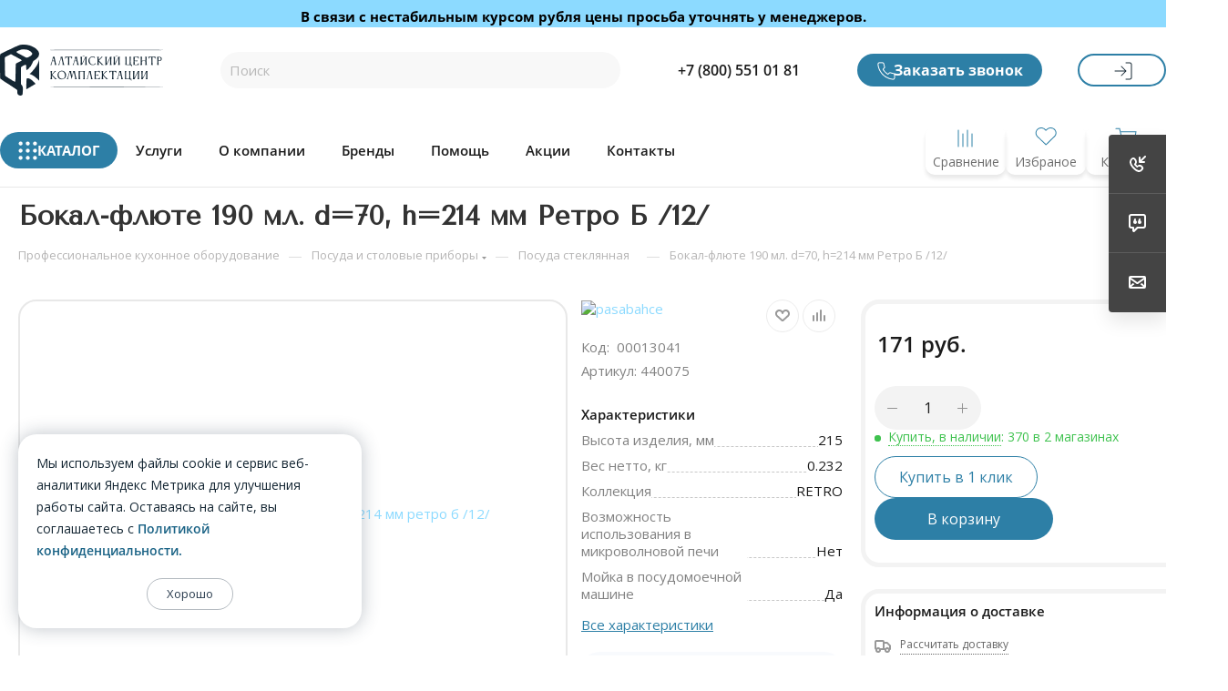

--- FILE ---
content_type: text/html; charset=UTF-8
request_url: https://www.altai-posuda.ru/product/bokal-flyute-190-ml-d-70-h-214-mm-retro-b-12/
body_size: 125608
content:
<!DOCTYPE html>
<html xmlns="http://www.w3.org/1999/xhtml" xml:lang="ru" lang="ru"  >
<head><link rel="canonical" href="https://www.altai-posuda.ru/product/bokal-flyute-190-ml-d-70-h-214-mm-retro-b-12/" />
	<title>Бокал-флюте 190 мл. d=70, h=214 мм Ретро Б /12/ для ресторана купить ОПТОМ c доставкой по РФ | интернет-магазин Алтай-Посуда</title>
	<meta name="viewport" content="initial-scale=1.0, width=device-width, maximum-scale=1" />
	<meta name="HandheldFriendly" content="true" />
	<meta name="yes" content="yes" />
	<meta name="apple-mobile-web-app-status-bar-style" content="black" />
	<meta name="SKYPE_TOOLBAR" content="SKYPE_TOOLBAR_PARSER_COMPATIBLE" />
	<meta http-equiv="Content-Type" content="text/html; charset=UTF-8" />
<meta name="keywords" content="бокалы для шампанского купить, бокал-флюте 190 мл оптом, бокал ретро для ресторана, посуда для кафе и баров, бокалы для заведений питания, ресторанная посуда бокалы, бокал для игристого вина, профессиональная сервировка стола, бокал для банкетов, бокалы для кейтеринга, фужеры для ресторанов, купить посуду для бара, ретро бокалы для кафе, бокал-флюте размеры, стеклянный бокал для фуршета, столовая посуда оптом, бокалы для заведений общепита, барное оборудование посуда, фужеры для мероприятий, оборудовать ресторан посудой" />
<meta name="description" content="Бокал-флюте 190 мл. d=70, h=214 мм Ретро Б /12/ для кухни кафе, пиццерии, кофейни заказать оптом от производителей мировых брендов в интернет магазине Алтай-Посуда · Скидка от 3% на комплексное оснащение ресторана под КЛЮЧ · Работаем 27 лет · Более 15 000 товаров · Доставка по всей РФ · Рассрочка · Продажа кухонного инвентаря для HORECA | Бесплатная консультация · Звоните +7 (800) 551-01-81" />
<script data-skip-moving="true">(function(w, d) {var v = w.frameCacheVars = {"CACHE_MODE":"HTMLCACHE","storageBlocks":[],"dynamicBlocks":{"4i19eW":"68b329da9893","basketitems-component-block":"d41d8cd98f00","header-buffered-logo1":"0f9497f649ee","header-auth-block1":"d41d8cd98f00","mobile-basket-with-compare-block1":"d41d8cd98f00","header-auth-block2":"d41d8cd98f00","header-basket-with-compare-block1":"d41d8cd98f00","header-basket-with-compare-block2":"d41d8cd98f00","header-basket-with-compare-block3":"d41d8cd98f00","T0kNhm":"67526713eda9","header-basket-with-compare-block4":"d41d8cd98f00","qepX1R":"c3a2f3e198d6","viewed-block":"d41d8cd98f00","QfHh6Q":"9afc2c2c6d84","OhECjo":"d41d8cd98f00","footer-subscribe":"d41d8cd98f00","cdmcEY":"d41d8cd98f00","GUFTBV":"d41d8cd98f00","basketitems-block":"d41d8cd98f00"},"AUTO_UPDATE":true,"AUTO_UPDATE_TTL":3600,"version":2};var inv = false;if (v.AUTO_UPDATE === false){if (v.AUTO_UPDATE_TTL && v.AUTO_UPDATE_TTL > 0){var lm = Date.parse(d.lastModified);if (!isNaN(lm)){var td = new Date().getTime();if ((lm + v.AUTO_UPDATE_TTL * 1000) >= td){w.frameRequestStart = false;w.preventAutoUpdate = true;return;}inv = true;}}else{w.frameRequestStart = false;w.preventAutoUpdate = true;return;}}var r = w.XMLHttpRequest ? new XMLHttpRequest() : (w.ActiveXObject ? new w.ActiveXObject("Microsoft.XMLHTTP") : null);if (!r) { return; }w.frameRequestStart = true;var m = v.CACHE_MODE; var l = w.location; var x = new Date().getTime();var q = "?bxrand=" + x + (l.search.length > 0 ? "&" + l.search.substring(1) : "");var u = l.protocol + "//" + l.host + l.pathname + q;r.open("GET", u, true);r.setRequestHeader("BX-ACTION-TYPE", "get_dynamic");r.setRequestHeader("X-Bitrix-Composite", "get_dynamic");r.setRequestHeader("BX-CACHE-MODE", m);r.setRequestHeader("BX-CACHE-BLOCKS", v.dynamicBlocks ? JSON.stringify(v.dynamicBlocks) : "");if (inv){r.setRequestHeader("BX-INVALIDATE-CACHE", "Y");}try { r.setRequestHeader("BX-REF", d.referrer || "");} catch(e) {}if (m === "APPCACHE"){r.setRequestHeader("BX-APPCACHE-PARAMS", JSON.stringify(v.PARAMS));r.setRequestHeader("BX-APPCACHE-URL", v.PAGE_URL ? v.PAGE_URL : "");}r.onreadystatechange = function() {if (r.readyState != 4) { return; }var a = r.getResponseHeader("BX-RAND");var b = w.BX && w.BX.frameCache ? w.BX.frameCache : false;if (a != x || !((r.status >= 200 && r.status < 300) || r.status === 304 || r.status === 1223 || r.status === 0)){var f = {error:true, reason:a!=x?"bad_rand":"bad_status", url:u, xhr:r, status:r.status};if (w.BX && w.BX.ready && b){BX.ready(function() {setTimeout(function(){BX.onCustomEvent("onFrameDataRequestFail", [f]);}, 0);});}w.frameRequestFail = f;return;}if (b){b.onFrameDataReceived(r.responseText);if (!w.frameUpdateInvoked){b.update(false);}w.frameUpdateInvoked = true;}else{w.frameDataString = r.responseText;}};r.send();var p = w.performance;if (p && p.addEventListener && p.getEntries && p.setResourceTimingBufferSize){var e = 'resourcetimingbufferfull';var h = function() {if (w.BX && w.BX.frameCache && w.BX.frameCache.frameDataInserted){p.removeEventListener(e, h);}else {p.setResourceTimingBufferSize(p.getEntries().length + 50);}};p.addEventListener(e, h);}})(window, document);</script>
<script data-skip-moving="true">(function(w, d, n) {var cl = "bx-core";var ht = d.documentElement;var htc = ht ? ht.className : undefined;if (htc === undefined || htc.indexOf(cl) !== -1){return;}var ua = n.userAgent;if (/(iPad;)|(iPhone;)/i.test(ua)){cl += " bx-ios";}else if (/Windows/i.test(ua)){cl += ' bx-win';}else if (/Macintosh/i.test(ua)){cl += " bx-mac";}else if (/Linux/i.test(ua) && !/Android/i.test(ua)){cl += " bx-linux";}else if (/Android/i.test(ua)){cl += " bx-android";}cl += (/(ipad|iphone|android|mobile|touch)/i.test(ua) ? " bx-touch" : " bx-no-touch");cl += w.devicePixelRatio && w.devicePixelRatio >= 2? " bx-retina": " bx-no-retina";if (/AppleWebKit/.test(ua)){cl += " bx-chrome";}else if (/Opera/.test(ua)){cl += " bx-opera";}else if (/Firefox/.test(ua)){cl += " bx-firefox";}ht.className = htc ? htc + " " + cl : cl;})(window, document, navigator);</script>

<link href="/bitrix/js/intranet/intranet-common.css?174321111766709" rel="stylesheet"/>
<link href="/bitrix/css/aspro.max/notice.css?17432111083623" rel="stylesheet"/>
<link href="/bitrix/js/ui/design-tokens/dist/ui.design-tokens.css?174321111326358" rel="stylesheet"/>
<link href="/bitrix/js/ui/fonts/opensans/ui.font.opensans.css?17432111142555" rel="stylesheet"/>
<link href="/bitrix/js/main/popup/dist/main.popup.bundle.css?175274064331694" rel="stylesheet"/>
<link href="/bitrix/js/main/loader/dist/loader.bundle.css?17432111112425" rel="stylesheet"/>
<link href="/bitrix/js/main/core/css/core_viewer.css?174321110861330" rel="stylesheet"/>
<link href="/bitrix/js/ui/design-tokens/air/dist/air-design-tokens.css?1765581933118943" rel="stylesheet"/>
<link href="/bitrix/js/ui/icon-set/icon-base.css?17655819332146" rel="stylesheet"/>
<link href="/bitrix/js/ui/icon-set/outline/style.css?1765581933116154" rel="stylesheet"/>
<link href="/bitrix/js/ui/entity-selector/dist/entity-selector.bundle.css?176558193329411" rel="stylesheet"/>
<link href="/bitrix/js/ui/icon-set/actions/style.css?175274066720996" rel="stylesheet"/>
<link href="/bitrix/js/ui/icon-set/main/style.css?175274066780627" rel="stylesheet"/>
<link href="/bitrix/js/ui/system/skeleton/dist/skeleton.bundle.css?1755842157468" rel="stylesheet"/>
<link href="/bitrix/js/main/sidepanel/dist/side-panel.bundle.css?176846982824126" rel="stylesheet"/>
<link href="/bitrix/js/socialnetwork/entity-selector/dist/sonet-entity-selector.bundle.css?17432111211542" rel="stylesheet"/>
<link href="/bitrix/js/tasks/entity-selector/dist/tasks-entity-selector.bundle.css?1768469900122" rel="stylesheet"/>
<link href="/bitrix/js/ui/switcher/dist/ui.switcher.bundle.css?17684698987550" rel="stylesheet"/>
<link href="/bitrix/js/ui/cnt/ui.cnt.css?17527406665220" rel="stylesheet"/>
<link href="/bitrix/js/ui/cnt/dist/cnt.bundle.css?17527407316343" rel="stylesheet"/>
<link href="/bitrix/js/ui/buttons/dist/ui.buttons.bundle.css?176846989879800" rel="stylesheet"/>
<link href="/bitrix/js/ui/icon-set/editor/style.css?175274066711944" rel="stylesheet"/>
<link href="/bitrix/js/ui/icon-set/crm/style.css?175274066713362" rel="stylesheet"/>
<link href="/bitrix/js/ui/label/dist/label.bundle.css?17684698988576" rel="stylesheet"/>
<link href="/bitrix/js/ui/hint/ui.hint.css?17655819332206" rel="stylesheet"/>
<link href="/bitrix/js/ui/notification/ui.notification.css?17620008152732" rel="stylesheet"/>
<link href="/bitrix/js/ai/copilot/dist/copilot.bundle.css?175274074224672" rel="stylesheet"/>
<link href="/bitrix/js/main/core/css/core_date.css?174321110810481" rel="stylesheet"/>
<link href="/bitrix/js/fileman/html_editor/html-editor.css?174321111866036" rel="stylesheet"/>
<link href="/bitrix/templates/aspro_max/components/bitrix/catalog/main/style.css?175688943651486" rel="stylesheet"/>
<link href="/bitrix/components/bitrix/main.post.form/templates/.default/style.css?174321121430089" rel="stylesheet"/>
<link href="/bitrix/panel/main/popup.css?174321110722696" rel="stylesheet"/>
<link href="/bitrix/templates/aspro_max/components/bitrix/catalog.section/catalog_block/style.css?17432112082700" rel="stylesheet"/>
<link href="/bitrix/templates/aspro_max/css/bonus-system.min.css?17432112071535" rel="stylesheet"/>
<link href="/bitrix/templates/aspro_max/vendor/css/carousel/owl/owl.carousel.min.css?17432112073351" rel="stylesheet"/>
<link href="/bitrix/templates/aspro_max/vendor/css/carousel/owl/owl.theme.default.min.css?17432112071013" rel="stylesheet"/>
<link href="/bitrix/components/aspro/props.group.max/templates/.default/style.css?17568894365677" rel="stylesheet"/>
<link href="/bitrix/templates/aspro_max/css/detail-gallery.css?17568894368093" rel="stylesheet"/>
<link href="/bitrix/templates/aspro_max/css/jquery.fancybox.min.css?174321120713062" rel="stylesheet"/>
<link href="/bitrix/templates/aspro_max/css/xzoom.min.css?17432112073049" rel="stylesheet"/>
<link href="/bitrix/templates/aspro_max/css/blocks/dark-light-theme.css?17432112072648" rel="stylesheet" data-template-style="true"/>
<link href="/bitrix/templates/aspro_max/css/colored.css?17568894364203" rel="stylesheet" data-template-style="true"/>
<link href="/bitrix/templates/aspro_max/vendor/css/bootstrap.css?1743211207114216" rel="stylesheet" data-template-style="true"/>
<link href="/bitrix/templates/aspro_max/css/styles.css?1756889436210466" rel="stylesheet" data-template-style="true"/>
<link href="/bitrix/templates/aspro_max/css/blocks/blocks.css?175688943623521" rel="stylesheet" data-template-style="true"/>
<link href="/bitrix/templates/aspro_max/css/blocks/common.blocks/counter-state/counter-state.css?1743211207490" rel="stylesheet" data-template-style="true"/>
<link href="/bitrix/templates/aspro_max/css/menu.css?175688943689132" rel="stylesheet" data-template-style="true"/>
<link href="/bitrix/templates/aspro_max/css/catalog.css?175688943617774" rel="stylesheet" data-template-style="true"/>
<link href="/bitrix/templates/aspro_max/vendor/css/ripple.css?1743211207854" rel="stylesheet" data-template-style="true"/>
<link href="/bitrix/templates/aspro_max/css/stores.css?174321120710361" rel="stylesheet" data-template-style="true"/>
<link href="/bitrix/templates/aspro_max/css/yandex_map.css?17568894367689" rel="stylesheet" data-template-style="true"/>
<link href="/bitrix/templates/aspro_max/ajax/ajax.css?1743211208326" rel="stylesheet" data-template-style="true"/>
<link href="/bitrix/templates/aspro_max/css/searchtitle.css?175688943611973" rel="stylesheet" data-template-style="true"/>
<link href="/bitrix/templates/aspro_max/css/blocks/line-block.min.css?17432112074730" rel="stylesheet" data-template-style="true"/>
<link href="/bitrix/templates/aspro_max/components/bitrix/sale.basket.basket.line/mobile/style.css?1756889436411" rel="stylesheet" data-template-style="true"/>
<link href="/bitrix/templates/aspro_max/components/bitrix/breadcrumb/main/style.css?17432112082354" rel="stylesheet" data-template-style="true"/>
<link href="/bitrix/templates/aspro_max/css/footer.css?175688943637303" rel="stylesheet" data-template-style="true"/>
<link href="/bitrix/components/aspro/marketing.popup/templates/max/style.css?17568894369099" rel="stylesheet" data-template-style="true"/>
<link href="/bitrix/templates/aspro_max/styles.css?175729553321178" rel="stylesheet" data-template-style="true"/>
<link href="/bitrix/templates/aspro_max/template_styles.css?1757295533498074" rel="stylesheet" data-template-style="true"/>
<link href="/bitrix/templates/aspro_max/css/header.css?175688943636544" rel="stylesheet" data-template-style="true"/>
<link href="/bitrix/templates/aspro_max/css/media.css?1756889436195604" rel="stylesheet" data-template-style="true"/>
<link href="/bitrix/templates/aspro_max/css/h1-bold.css?1743211207466" rel="stylesheet" data-template-style="true"/>
<link href="/bitrix/templates/aspro_max/css/round-elements.css?17432112071560" rel="stylesheet" data-template-style="true"/>
<link href="/bitrix/templates/aspro_max/css/lower-buttons.css?1743211207819" rel="stylesheet" data-template-style="true"/>
<link href="/bitrix/templates/aspro_max/themes/custom_s1/theme.css?175938967954973" rel="stylesheet" data-template-style="true"/>
<link href="/bitrix/templates/aspro_max/css/widths/width-1.css?17432112077458" rel="stylesheet" data-template-style="true"/>
<link href="/bitrix/templates/aspro_max/css/fonts/font-1.css?17432112074816" rel="stylesheet" data-template-style="true"/>
<link href="/bitrix/templates/aspro_max/css/custom.css?17568894361772" rel="stylesheet" data-template-style="true"/>
<link href="/bitrix/components/aspro/theme.max/css/user_font_s1.css?1759389674151" rel="stylesheet" data-template-style="true"/>


<script type="extension/settings" data-extension="ui.entity-selector">{"extensions":["biconnector.entity-selector","bizproc.entity-selector","im.entity-selector","catalog.entity-selector","crm.entity-selector","highloadblock.entity-selector","humanresources.entity-selector","im.entity-selector","imopenlines.entity-selector","intranet.entity-selector","landing.entity-selector","seo.entity-selector","socialnetwork.entity-selector","tasks.entity-selector","voximplant.entity-selector"]}</script>
<script type="extension/settings" data-extension="biconnector.entity-selector">{"entities":[{"id":"biconnector-superset-dashboard-tag","options":{"dynamicLoad":true,"dynamicSearch":true,"itemOptions":{"default":{"avatar":"\/bitrix\/js\/biconnector\/entity-selector\/src\/images\/default-tag.svg","badgesOptions":{"fitContent":true,"maxWidth":256}}}}}]}</script>
<script type="extension/settings" data-extension="bizproc.entity-selector">{"entities":[{"id":"bizproc-template","options":{"dynamicLoad":true,"dynamicSearch":true}},{"id":"bizproc-script-template","options":{"dynamicLoad":true,"dynamicSearch":true}},{"id":"bizproc-automation-template","options":{"dynamicLoad":true,"dynamicSearch":true}},{"id":"bizproc-document","options":{"dynamicLoad":true,"dynamicSearch":false}},{"id":"bizproc-system","options":{"dynamicLoad":true,"dynamicSearch":false}},{"id":"bizproc-document-type","options":{"dynamicLoad":true,"dynamicSearch":false}}]}</script>
<script type="extension/settings" data-extension="im.entity-selector">{"entities":[{"id":"im-bot","options":{"dynamicLoad":true,"dynamicSearch":true,"itemOptions":{"default":{"supertitle":"Чат-бот","textColor":"#725acc"},"network":{"textColor":"#0a962f"},"support24":{"textColor":"#0165af"}}}},{"id":"im-chat","options":{"dynamicLoad":true,"dynamicSearch":true,"itemOptions":{"CHANNEL":{"supertitle":"Канал"},"ANNOUNCEMENT":{"supertitle":"Чат анонсов"},"GROUP":{"supertitle":"Групповой чат"},"VIDEOCONF":{"supertitle":"Чат видеконференции"},"CALL":{"supertitle":"Чат звонка"},"CRM":{"supertitle":"Чат сделки"},"SONET_GROUP":{"supertitle":"Чат группы"},"CALENDAR":{"supertitle":"Чат встречи"},"TASKS":{"supertitle":"Чат задачи"},"SUPPORT24_NOTIFIER":{"supertitle":"Поддержка24","textColor":"#0165af"},"SUPPORT24_QUESTION":{"supertitle":"Вопрос в поддержку","textColor":"#0165af"},"LINES":{"supertitle":"Открытая линия","textColor":"#0a962f"},"LIVECHAT":{"supertitle":"Открытая линия","textColor":"#0a962f"}}}},{"id":"im-chat-user","options":{"dynamicLoad":true,"dynamicSearch":true}},{"id":"im-user","options":{"dynamicLoad":true,"dynamicSearch":true}},{"id":"im-recent","options":{"dynamicLoad":true}},{"id":"imbot-network","options":{"dynamicSearch":true}}]}</script>
<script type="extension/settings" data-extension="catalog.entity-selector">{"entities":[{"id":"product","options":{"dynamicLoad":true,"dynamicSearch":true,"searchFields":[{"name":"supertitle","type":"string","system":true},{"name":"SEARCH_PROPERTIES","type":"string"},{"name":"PREVIEW_TEXT","type":"string"},{"name":"DETAIL_TEXT","type":"string"},{"name":"PARENT_NAME","type":"string"},{"name":"PARENT_SEARCH_PROPERTIES","type":"string"},{"name":"PARENT_PREVIEW_TEXT","type":"string"},{"name":"PARENT_DETAIL_TEXT","type":"string"}],"itemOptions":{"default":{"avatar":"\/bitrix\/js\/catalog\/entity-selector\/src\/images\/product.svg","captionOptions":{"fitContent":true,"maxWidth":150}}}}},{"id":"product_variation","options":{"dynamicLoad":false,"dynamicSearch":true,"searchFields":[{"name":"supertitle","type":"string","system":true},{"name":"SEARCH_PROPERTIES","type":"string"},{"name":"PREVIEW_TEXT","type":"string"},{"name":"DETAIL_TEXT","type":"string"},{"name":"PARENT_NAME","type":"string"},{"name":"PARENT_SEARCH_PROPERTIES","type":"string"},{"name":"PARENT_PREVIEW_TEXT","type":"string"},{"name":"PARENT_DETAIL_TEXT","type":"string"}],"itemOptions":{"default":{"avatar":"\/bitrix\/js\/catalog\/entity-selector\/src\/images\/product.svg","captionOptions":{"fitContent":true,"maxWidth":150}}}}},{"id":"variation","options":{"dynamicLoad":true,"dynamicSearch":true,"searchFields":[{"name":"supertitle","type":"string","system":true},{"name":"SEARCH_PROPERTIES","type":"string"},{"name":"PREVIEW_TEXT","type":"string"},{"name":"DETAIL_TEXT","type":"string"},{"name":"PARENT_NAME","type":"string"},{"name":"PARENT_SEARCH_PROPERTIES","type":"string"},{"name":"PARENT_PREVIEW_TEXT","type":"string"},{"name":"PARENT_DETAIL_TEXT","type":"string"}],"itemOptions":{"default":{"avatar":"\/bitrix\/js\/catalog\/entity-selector\/src\/images\/product.svg","captionOptions":{"fitContent":true,"maxWidth":150}}}}},{"id":"store","options":{"itemOptions":{"default":{"avatar":"\/bitrix\/js\/catalog\/entity-selector\/src\/images\/store.svg"}}}},{"id":"dynamic","options":{"itemOptions":{"default":{"avatar":"\/bitrix\/js\/catalog\/entity-selector\/src\/images\/dynamic.svg"}}}},{"id":"agent-contractor-product-variation","options":{"dynamicLoad":true,"dynamicSearch":true,"searchFields":[{"name":"supertitle","type":"string","system":true},{"name":"SEARCH_PROPERTIES","type":"string"},{"name":"PREVIEW_TEXT","type":"string"},{"name":"DETAIL_TEXT","type":"string"},{"name":"PARENT_NAME","type":"string"},{"name":"PARENT_SEARCH_PROPERTIES","type":"string"},{"name":"PARENT_PREVIEW_TEXT","type":"string"},{"name":"PARENT_DETAIL_TEXT","type":"string"}],"itemOptions":{"default":{"avatar":"\/bitrix\/js\/catalog\/entity-selector\/src\/images\/product.svg","captionOptions":{"fitContent":true,"maxWidth":150}}}}},{"id":"agent-contractor-section","options":{"dynamicLoad":true,"dynamicSearch":true,"searchFields":[{"name":"supertitle","type":"string","system":true},{"name":"SEARCH_PROPERTIES","type":"string"},{"name":"PREVIEW_TEXT","type":"string"},{"name":"DETAIL_TEXT","type":"string"},{"name":"PARENT_NAME","type":"string"},{"name":"PARENT_SEARCH_PROPERTIES","type":"string"},{"name":"PARENT_PREVIEW_TEXT","type":"string"},{"name":"PARENT_DETAIL_TEXT","type":"string"}],"itemOptions":{"default":{"avatar":"\/bitrix\/js\/catalog\/entity-selector\/src\/images\/product.svg","captionOptions":{"fitContent":true,"maxWidth":150}}},"tagOptions":{"default":{"textColor":"#535c69","bgColor":"#d2f95f"}}}}]}</script>
<script type="extension/settings" data-extension="crm.entity-selector">{"entities":[{"id":"copilot_language","options":{"dynamicLoad":true}},{"id":"country","options":{"dynamicLoad":true,"itemOptions":{"default":{"avatar":"\/bitrix\/js\/crm\/entity-selector\/src\/images\/xx.png"}},"tagOptions":{"default":{"avatar":"\/bitrix\/js\/crm\/entity-selector\/src\/images\/xx.png"}}}},{"id":"message_template","options":{"dynamicLoad":true}},{"id":"placeholder","options":{"dynamicLoad":true}},{"id":"multiple_placeholder","options":{"dynamicLoad":true}}]}</script>
<script type="extension/settings" data-extension="highloadblock.entity-selector">{"entities":[{"id":"highloadblock-element","options":{"dynamicLoad":true,"dynamicSearch":true}}]}</script>
<script type="extension/settings" data-extension="humanresources.entity-selector">{"entities":[{"id":"structure-node","options":{"dynamicLoad":true,"dynamicSearch":true}}]}</script>
<script type="extension/settings" data-extension="imopenlines.entity-selector">{"entities":[{"id":"imopenlines-crm-form","options":{"dynamicLoad":true,"dynamicSearch":true}}]}</script>
<script type="extension/settings" data-extension="intranet.entity-selector">{"entities":[{"id":"department","options":{"dynamicLoad":true,"dynamicSearch":true,"itemOptions":{"default":{"avatar":"\/bitrix\/js\/intranet\/entity-selector\/src\/images\/department.svg","supertitle":"Отдел"}},"tagOptions":{"default":{"textColor":"#828B95","bgColor":"#EDEEF0","avatar":""}}}}]}</script>
<script type="extension/settings" data-extension="landing.entity-selector">{"entities":[{"id":"landing","options":{"itemOptions":{"default":{"avatarOptions":{"bgSize":"cover"}},"folder":{"avatar":"\/bitrix\/js\/landing\/entity-selector\/src\/images\/icon-folder.svg"}},"dynamicLoad":true,"dynamicSearch":true}}]}</script>
<script type="extension/settings" data-extension="socialnetwork.entity-selector">{"entities":[{"id":"user","options":{"dynamicLoad":true,"dynamicSearch":true,"searchFields":[{"name":"position","type":"string"},{"name":"email","type":"email"}],"searchCacheLimits":["^[=_0-9a-z+~\u0027!\\$\u0026*^`|\\#%\\\/?{}-]+(\\.[=_0-9a-z+~\u0027!\\$\u0026*^`|\\#%\\\/?{}-]+)*@"],"badgeOptions":[{"title":"В отпуске","bgColor":"#b4f4e6","textColor":"#27a68a","conditions":{"isOnVacation":true}},{"title":"Приглашен","textColor":"#23a2ca","bgColor":"#dcf6fe","conditions":{"invited":true}}],"itemOptions":{"default":{"avatar":"\/bitrix\/js\/socialnetwork\/entity-selector\/src\/images\/default-user.svg","link":"\/company\/personal\/user\/#id#\/","linkTitle":"о сотруднике"},"extranet":{"textColor":"#ca8600","avatar":"\/bitrix\/js\/socialnetwork\/entity-selector\/src\/images\/extranet-user.svg","badges":[{"title":"Экстранет","textColor":"#bb8412","bgColor":"#fff599"}]},"email":{"textColor":"#ca8600","avatar":"\/bitrix\/js\/socialnetwork\/entity-selector\/src\/images\/email-user.svg","badges":[{"title":"Гость","textColor":"#bb8412","bgColor":"#fff599"}]},"inactive":{"badges":[{"title":"Уволен","textColor":"#828b95","bgColor":"#eaebec"}]},"integrator":{"badges":[{"title":"Интегратор","textColor":"#668d13","bgColor":"#e6f4b9"}]},"collaber":{"avatar":"\/bitrix\/js\/socialnetwork\/entity-selector\/src\/images\/collaber-user.svg","textColor":"#19CC45","avatarOptions":{"outline":"1px solid #19CC45","border":"2px solid #fff","outlineOffset":"-1px"}}},"tagOptions":{"default":{"textColor":"#1066bb","bgColor":"#bcedfc","avatar":"\/bitrix\/js\/socialnetwork\/entity-selector\/src\/images\/default-tag-user.svg"},"extranet":{"textColor":"#a9750f","bgColor":"#ffec91","avatar":"\/bitrix\/js\/socialnetwork\/entity-selector\/src\/images\/extranet-user.svg"},"email":{"textColor":"#a26b00","bgColor":"#ffec91","avatar":"\/bitrix\/js\/socialnetwork\/entity-selector\/src\/images\/email-user.svg"},"inactive":{"textColor":"#5f6670","bgColor":"#ecedef"},"collaber":{"textColor":"#1E8D36","bgColor":"#D4FDB0","avatar":"\/bitrix\/js\/socialnetwork\/entity-selector\/src\/images\/collaber-user.svg"}}}},{"id":"fired-user","options":{"dynamicLoad":true,"dynamicSearch":true,"searchFields":[{"name":"position","type":"string"},{"name":"email","type":"email"}],"searchCacheLimits":["^[=_0-9a-z+~\u0027!\\$\u0026*^`|\\#%\\\/?{}-]+(\\.[=_0-9a-z+~\u0027!\\$\u0026*^`|\\#%\\\/?{}-]+)*@"],"badgeOptions":[{"title":"В отпуске","bgColor":"#b4f4e6","textColor":"#27a68a","conditions":{"isOnVacation":true}},{"title":"Приглашен","textColor":"#23a2ca","bgColor":"#dcf6fe","conditions":{"invited":true}}],"itemOptions":{"default":{"avatar":"\/bitrix\/js\/socialnetwork\/entity-selector\/src\/images\/default-user.svg","link":"\/company\/personal\/user\/#id#\/","linkTitle":"о сотруднике"},"extranet":{"textColor":"#ca8600","avatar":"\/bitrix\/js\/socialnetwork\/entity-selector\/src\/images\/extranet-user.svg","badges":[{"title":"Экстранет","textColor":"#bb8412","bgColor":"#fff599"}]},"email":{"textColor":"#ca8600","avatar":"\/bitrix\/js\/socialnetwork\/entity-selector\/src\/images\/email-user.svg","badges":[{"title":"Гость","textColor":"#bb8412","bgColor":"#fff599"}]},"inactive":{"badges":[{"title":"Уволен","textColor":"#828b95","bgColor":"#eaebec"}]},"integrator":{"badges":[{"title":"Интегратор","textColor":"#668d13","bgColor":"#e6f4b9"}]},"collaber":{"avatar":"\/bitrix\/js\/socialnetwork\/entity-selector\/src\/images\/collaber-user.svg","textColor":"#19CC45","avatarOptions":{"outline":"1px solid #19CC45","border":"2px solid #fff","outlineOffset":"-1px"}}},"tagOptions":{"default":{"textColor":"#1066bb","bgColor":"#bcedfc","avatar":"\/bitrix\/js\/socialnetwork\/entity-selector\/src\/images\/default-tag-user.svg"},"extranet":{"textColor":"#a9750f","bgColor":"#ffec91","avatar":"\/bitrix\/js\/socialnetwork\/entity-selector\/src\/images\/extranet-user.svg"},"email":{"textColor":"#a26b00","bgColor":"#ffec91","avatar":"\/bitrix\/js\/socialnetwork\/entity-selector\/src\/images\/email-user.svg"},"inactive":{"textColor":"#5f6670","bgColor":"#ecedef"},"collaber":{"textColor":"#1E8D36","bgColor":"#D4FDB0","avatar":"\/bitrix\/js\/socialnetwork\/entity-selector\/src\/images\/collaber-user.svg"}}}},{"id":"project","options":{"dynamicLoad":true,"dynamicSearch":true,"itemOptions":{"default":{"avatar":"\/bitrix\/js\/socialnetwork\/entity-selector\/src\/images\/project.svg","link":"\/workgroups\/group\/#id#\/card\/","linkTitle":"о группе","supertitle":"Группа"},"extranet":{"avatar":"\/bitrix\/js\/socialnetwork\/entity-selector\/src\/images\/extranet-project.svg","textColor":"#ca8600","badges":[{"title":"Экстранет","textColor":"#bb8412","bgColor":"#fff599"}]},"collab":{"avatar":"\/bitrix\/js\/socialnetwork\/entity-selector\/src\/images\/collab-project.svg","textColor":"#00a94e","supertitle":"Коллаба","link":""}},"tagOptions":{"default":{"textColor":"#207976","bgColor":"#ade7e4"},"extranet":{"textColor":"#a9750f","bgColor":"#ffec91"}}}},{"id":"project-access-codes","options":{"dynamicLoad":true,"dynamicSearch":true,"itemOptions":{"default":{"avatar":"\/bitrix\/js\/socialnetwork\/entity-selector\/src\/images\/project.svg","link":"","linkTitle":"о группе","supertitle":"Группа"},"extranet":{"avatar":"\/bitrix\/js\/socialnetwork\/entity-selector\/src\/images\/extranet-project.svg","textColor":"#ca8600","badges":[{"title":"Экстранет","textColor":"#bb8412","bgColor":"#fff599"}]},"collab":{"avatar":"\/bitrix\/js\/socialnetwork\/entity-selector\/src\/images\/collab-project.svg","textColor":"#00a94e","supertitle":"Коллаба","link":""}},"tagOptions":{"default":{"textColor":"#207976","bgColor":"#ade7e4"},"extranet":{"textColor":"#a9750f","bgColor":"#ffec91"}}}},{"id":"meta-user","options":{"dynamicLoad":true,"dynamicSearch":false,"itemOptions":{"all-users":{"avatar":"\/bitrix\/js\/socialnetwork\/entity-selector\/src\/images\/meta-user-all.svg"},"other-users":{"avatar":"\/bitrix\/js\/socialnetwork\/entity-selector\/src\/images\/meta-user-other.svg"}},"tagOptions":{"all-users":{"textColor":"#5f6670","bgColor":"#dbf087","avatar":""},"other-users":{"textColor":"#5f6670","bgColor":"#dbf087","avatar":""}}}},{"id":"project-tag","options":{"dynamicLoad":true,"dynamicSearch":true,"itemOptions":{"default":{"avatar":"\/bitrix\/js\/socialnetwork\/entity-selector\/src\/images\/default-tag.svg"}}}}]}</script>
<script type="extension/settings" data-extension="tasks.entity-selector">{"entities":[{"id":"task","options":{"dynamicLoad":true,"dynamicSearch":true,"itemOptions":{"default":{"avatarOptions":{"icon":"o-task","iconColor":"#ffffff","bgColor":"#30AFFF"}}}}},{"id":"task-with-id","options":{"dynamicLoad":true,"dynamicSearch":true,"itemOptions":{"default":{"avatarOptions":{"icon":"o-task","iconColor":"#ffffff","bgColor":"#30AFFF"}}}}},{"id":"task-tag","options":{"dynamicLoad":true,"dynamicSearch":true,"itemOptions":{"default":{"avatarOptions":{"icon":"o-tag","iconColor":"#ffffff","bgColor":"#C9CCD0"},"badgesOptions":{"fitContent":true,"maxWidth":100}}}}},{"id":"template-tag","options":{"dynamicLoad":true,"dynamicSearch":true,"itemOptions":{"default":{"avatarOptions":{"icon":"o-tag","iconColor":"#ffffff","bgColor":"#C9CCD0"}}}}},{"id":"flow","options":{"dynamicLoad":true,"dynamicSearch":true,"itemOptions":{"default":{"supertitle":"Поток","avatar":"\/bitrix\/js\/tasks\/flow\/images\/flow.svg"}}}},{"id":"task-template","options":{"dynamicLoad":true,"dynamicSearch":true,"itemOptions":{"default":{"link":"\/company\/personal\/user\/0\/tasks\/templates\/template\/view\/#id#\/","linkTitle":"открыть шаблон","avatarOptions":{"icon":"template-task","iconColor":"#ffffff","bgColor":"#00C0D5"}}}}},{"id":"task-template-with-id","options":{"dynamicLoad":true,"dynamicSearch":true,"itemOptions":{"default":{"link":"\/company\/personal\/user\/0\/tasks\/templates\/template\/view\/#id#\/","linkTitle":"открыть шаблон","avatarOptions":{"icon":"template-task","iconColor":"#ffffff","bgColor":"#00C0D5"}}}}}]}</script>
<script type="extension/settings" data-extension="voximplant.entity-selector">{"entities":[{"id":"voximplant_group","options":{"dynamicLoad":true,"dynamicSearch":true,"itemOptions":{"default":{"avatar":"\/bitrix\/js\/voximplant\/entity-selector\/src\/images\/telephonygroup.svg","supertitle":"Группа телефонии"}},"tagOptions":{"default":{"textColor":"#5f6670","bgColor":"#e2e3e5","avatar":""}}}}]}</script>
<script type="extension/settings" data-extension="ai.ajax-error-handler">{"isCloud":false}</script>
<script type="extension/settings" data-extension="ai.copilot.copilot-text-controller">{"settingsPageLink":"\/configs\/?page=ai"}</script>
<script type="extension/settings" data-extension="ai.copilot">{"isRestrictByEula":false,"isShowAgreementPopup":false,"isLibraryVisible":false}</script>
<script type="extension/settings" data-extension="main.date">{"formats":{"FORMAT_DATE":"DD.MM.YYYY","FORMAT_DATETIME":"DD.MM.YYYY HH:MI:SS","SHORT_DATE_FORMAT":"d.m.Y","MEDIUM_DATE_FORMAT":"j M Y","LONG_DATE_FORMAT":"j F Y","DAY_MONTH_FORMAT":"j F","DAY_SHORT_MONTH_FORMAT":"j M","SHORT_DAY_OF_WEEK_MONTH_FORMAT":"D, j F","SHORT_DAY_OF_WEEK_SHORT_MONTH_FORMAT":"D, j M","DAY_OF_WEEK_MONTH_FORMAT":"l, j F","FULL_DATE_FORMAT":"l, j F Y","SHORT_TIME_FORMAT":"H:i","LONG_TIME_FORMAT":"H:i:s"}}</script>
<script type="extension/settings" data-extension="currency.currency-core">{"region":"ru"}</script>


        
<link href="/bitrix/templates/aspro_max/css/critical.css?174321120733" data-skip-moving="true" rel="stylesheet">
<meta name="theme-color" content="#2c3e50">
<style>:root{--theme-base-color: #2c3e50;--theme-base-opacity-color: #2c3e501a;--theme-base-color-hue:210;--theme-base-color-saturation:29%;--theme-base-color-lightness:24%;}</style>
<link href="https://fonts.gstatic.com" rel="preconnect" crossorigin>
<link href="https://fonts.googleapis.com/css2?family=Tenor+Sans&display=swap"  rel="preload" as="style" crossorigin>
<link href="https://fonts.googleapis.com/css2?family=Tenor+Sans&display=swap"  rel="stylesheet" crossorigin>
<style>html {--theme-page-width: 1700px;--theme-page-width-padding: 30px}</style>
<script data-skip-moving="true">window.lazySizesConfig = window.lazySizesConfig || {};lazySizesConfig.loadMode = 1;lazySizesConfig.expand = 200;lazySizesConfig.expFactor = 1;lazySizesConfig.hFac = 0.1;window.lazySizesConfig.loadHidden = false;window.lazySizesConfig.lazyClass = "lazy";</script>
<script src="/bitrix/templates/aspro_max/js/ls.unveilhooks.min.js" data-skip-moving="true" defer></script>
<script src="/bitrix/templates/aspro_max/js/lazysizes.min.js" data-skip-moving="true" defer></script>
<link rel="manifest" href="/manifest.json">
<link rel="apple-touch-icon" sizes="36x36" href="/upload/CMax/585/cbd2105l2y784yec1sjo1ysn0n66i54k/36.png">
<link rel="apple-touch-icon" sizes="48x48" href="/upload/CMax/664/tkiw9h3g39a8wqjf1hx62o9nrev81a6m/48.png">
<link rel="apple-touch-icon" sizes="72x72" href="/upload/CMax/ba0/nzf5dofnx4c87ofbl3avck6uxea0qj76/72.png">
<link rel="apple-touch-icon" sizes="96x96" href="/upload/CMax/602/wefssq1mrmmofsqk2my5gxh8kuu15tk6/96.png">
<link rel="apple-touch-icon" sizes="144x144" href="/upload/CMax/338/x6tbke3h3diod70bz4o9c8drcj5ql1po/144.png">
<link rel="apple-touch-icon" sizes="192x192" href="/upload/CMax/19a/j7qigh65vhj7nkyqt6bc8kuckqyt8y9g/196.png">
<link href="/bitrix/templates/aspro_max/css/print.css?174321120723591" data-template-style="true" rel="stylesheet" media="print">
					<script data-skip-moving="true" src="/bitrix/js/main/jquery/jquery-3.6.0.min.js"></script>
					<script data-skip-moving="true" src="/bitrix/templates/aspro_max/js/speed.min.js?=1756889437"></script>
<link rel="shortcut icon" href="/favicon.ico" type="image/x-icon" />
<link rel="apple-touch-icon" sizes="180x180" href="/include/apple-touch-icon.png" />
<meta property="og:description" content="Бокал-флюте 190 мл. d=70, h=214 мм Ретро Б /12/" />
<meta property="og:image" content="https://www.altai-posuda.ru:443/upload/iblock/91b/eqmeea3vceodybe01b68qqcicwv9re2a/0aff2a55-a60d-11ea-885c-5aaed48c143a_436f2a14-bbcc-11ec-888a-ad7e3eca0747.resize2.jpg" />
<link rel="image_src" href="https://www.altai-posuda.ru:443/upload/iblock/91b/eqmeea3vceodybe01b68qqcicwv9re2a/0aff2a55-a60d-11ea-885c-5aaed48c143a_436f2a14-bbcc-11ec-888a-ad7e3eca0747.resize2.jpg"  />
<meta property="og:title" content="Бокал-флюте 190 мл. d=70, h=214 мм Ретро Б /12/ для ресторана купить ОПТОМ c доставкой по РФ | интернет-магазин Алтай-Посуда" />
<meta property="og:type" content="website" />
<meta property="og:url" content="https://www.altai-posuda.ru:443/product/bokal-flyute-190-ml-d-70-h-214-mm-retro-b-12/" />
		<style>html {--theme-items-gap:32px;}</style>	<meta name="google-site-verification" content="_ARs7NvDMOTJCPnYHvx5FWntzpkgLT2btvdXAzXzpf8" />
</head>
<body class=" site_s1  fill_bg_n catalog-delayed-btn-Y theme-light" id="main" data-site="/">
<div class="price_warning" style="height: 30px;margin-top:0px;padding:6px 0;background: #8cdaff;font-size:15px;font-weight:bold;width: 100%;text-align: center;color: #000000">В связи с нестабильным курсом рубля цены просьба уточнять у менеджеров.</div>
		
	<div id="panel"></div>
	<div id="bxdynamic_4i19eW_start" style="display:none"></div>
<div id="bxdynamic_4i19eW_end" style="display:none"></div>				<div id="bxdynamic_basketitems-component-block_start" style="display:none"></div><div id="bxdynamic_basketitems-component-block_end" style="display:none"></div>								<div class="cd-modal-bg"></div>
		<script data-skip-moving="true">var solutionName = 'arMaxOptions';</script>
		<script src="/bitrix/templates/aspro_max/js/setTheme.php?site_id=s1&site_dir=/" data-skip-moving="true"></script>
				<div class="wrapper1  header_bgcolored long_header2 wides_menu smalls big_header basket_normal basket_fill_DARK side_LEFT block_side_NORMAL catalog_icons_Y banner_auto with_fast_view mheader-vcustom header-vcustom header-font-lower_N regions_N title_position_LEFT footer-vcustom front-vindex1 mfixed_Y mfixed_view_always title-vcustom lazy_Y with_phones compact-catalog dark-hover-overlay normal-catalog-img landing-normal big-banners-mobile-normal bottom-icons-panel-N compact-breadcrumbs-Y catalog-delayed-btn-Y  ">

<div class="mega_fixed_menu scrollblock">
	<div class="maxwidth-theme">
		<svg class="svg svg-close" width="14" height="14" viewBox="0 0 14 14">
		  <path data-name="Rounded Rectangle 568 copy 16" d="M1009.4,953l5.32,5.315a0.987,0.987,0,0,1,0,1.4,1,1,0,0,1-1.41,0L1008,954.4l-5.32,5.315a0.991,0.991,0,0,1-1.4-1.4L1006.6,953l-5.32-5.315a0.991,0.991,0,0,1,1.4-1.4l5.32,5.315,5.31-5.315a1,1,0,0,1,1.41,0,0.987,0.987,0,0,1,0,1.4Z" transform="translate(-1001 -946)"></path>
		</svg>
		<i class="svg svg-close mask arrow"></i>
		<div class="row">
			<div class="col-md-9">
				<div class="left_menu_block">
					<div class="logo_block flexbox flexbox--row align-items-normal">
						<div class="logo colored">
							<div id="bxdynamic_header-buffered-logo1_start" style="display:none"></div><a href="/"><img src="/upload/CMax/371/ax847ow9n02xizb18c2b10mj0n1wfxo2/logo_ack1.png" alt="altai-posuda.ru" title="altai-posuda.ru" data-src="" /></a><div id="bxdynamic_header-buffered-logo1_end" style="display:none"></div>						</div>
						<div class="top-description addr">
							Профессиональный инвентарь для предприятий общественного питания						</div>
					</div>
					<div class="search_block">
						<div class="search_wrap">
							<div class="search-block">
									<div class="search-wrapper">
		<div id="title-search_mega_menu">
			<form action="/catalog/" class="search">
				<div class="search-input-div">
					<input class="search-input" id="title-search-input_mega_menu" type="text" name="q" value="" placeholder="Поиск" size="20" maxlength="50" autocomplete="off" />
				</div>
				<div class="search-button-div">
					<button class="btn btn-search" type="submit" name="s" value="Найти"><i class="svg search2  inline " aria-hidden="true"><svg width="17" height="17" ><use xlink:href="/bitrix/templates/aspro_max/images/svg/header_icons_srite.svg#search"></use></svg></i></button>
					
					<span class="close-block inline-search-hide"><span class="svg svg-close close-icons"></span></span>
				</div>
			</form>
		</div>
	</div>
							</div>
						</div>
					</div>
					<div class="loadings" style="height:125px;width:50px;" data-nlo="menu-megafixed">					</div>				</div>
			</div>
			<div class="col-md-3">
				<div class="right_menu_block">
					<div class="contact_wrap">
						<div class="info">
							<div class="phone blocks">
								<div class="">
																	<!-- noindex -->
			<div class="phone with_dropdown white sm">
									<div class="wrap">
						<div>
									<i class="svg svg-inline-phone  inline " aria-hidden="true"><svg width="5" height="13" ><use xlink:href="/bitrix/templates/aspro_max/images/svg/header_icons_srite.svg#phone_footer"></use></svg></i><a rel="nofollow" href="tel:+78005510181">+7 (800) 551 01 81</a>
										</div>
					</div>
													<div class="dropdown ">
						<div class="wrap scrollblock">
																							<div class="more_phone"><a class="more_phone_a" rel="nofollow"  href="tel:+78005510181">+7 (800) 551 01 81<span class="descr">Звонок по России бесплатный</span></a></div>
																							<div class="more_phone"><a class="more_phone_a" rel="nofollow"  href="tel:+73852223608"> +7 (385) 222 36 08<span class="descr">Отдел продаж</span></a></div>
																							<div class="more_phone"><a class="more_phone_a" rel="nofollow"  href="tel:+73852555608"> +7 (385) 255 56 08<span class="descr">Сервисный центр</span></a></div>
													</div>
					</div>
					<i class="svg svg-inline-down  inline " aria-hidden="true"><svg width="5" height="3" ><use xlink:href="/bitrix/templates/aspro_max/images/svg/header_icons_srite.svg#Triangle_down"></use></svg></i>					
							</div>
			<!-- /noindex -->
												</div>
								<div class="callback_wrap">
									<span class="callback-block animate-load font_upper colored" data-event="jqm" data-param-form_id="CALLBACK" data-name="callback">Заказать звонок</span>
								</div>
							</div>
							<div class="question_button_wrapper">
								<span class="btn btn-lg btn-transparent-border-color btn-wide animate-load colored_theme_hover_bg-el" data-event="jqm" data-param-form_id="ASK" data-name="ask">
									Задать вопрос								</span>
							</div>
							<div class="person_wrap">
		<div id="bxdynamic_header-auth-block1_start" style="display:none"></div><div id="bxdynamic_header-auth-block1_end" style="display:none"></div>
			<div id="bxdynamic_mobile-basket-with-compare-block1_start" style="display:none"></div><div id="bxdynamic_mobile-basket-with-compare-block1_end" style="display:none"></div>								</div>
						</div>
					</div>
					<div class="footer_wrap">
						
		
							<div class="email blocks color-theme-hover">
					<i class="svg inline  svg-inline-email" aria-hidden="true" ><svg xmlns="http://www.w3.org/2000/svg" width="11" height="9" viewBox="0 0 11 9"><path  data-name="Rectangle 583 copy 16" class="cls-1" d="M367,142h-7a2,2,0,0,1-2-2v-5a2,2,0,0,1,2-2h7a2,2,0,0,1,2,2v5A2,2,0,0,1,367,142Zm0-2v-3.039L364,139h-1l-3-2.036V140h7Zm-6.634-5,3.145,2.079L366.634,135h-6.268Z" transform="translate(-358 -133)"/></svg></i>					<a href="mailto:sales@altai-posuda.ru">sales@altai-posuda.ru</a>				</div>
		
		
							<div class="address blocks">
					<i class="svg inline  svg-inline-addr" aria-hidden="true" ><svg xmlns="http://www.w3.org/2000/svg" width="9" height="12" viewBox="0 0 9 12"><path class="cls-1" d="M959.135,82.315l0.015,0.028L955.5,87l-3.679-4.717,0.008-.013a4.658,4.658,0,0,1-.83-2.655,4.5,4.5,0,1,1,9,0A4.658,4.658,0,0,1,959.135,82.315ZM955.5,77a2.5,2.5,0,0,0-2.5,2.5,2.467,2.467,0,0,0,.326,1.212l-0.014.022,2.181,3.336,2.034-3.117c0.033-.046.063-0.094,0.093-0.142l0.066-.1-0.007-.009a2.468,2.468,0,0,0,.32-1.2A2.5,2.5,0,0,0,955.5,77Z" transform="translate(-951 -75)"/></svg></i>					 Алтайский край, г. Барнаул, ул. Никитина, д. 27, оф. 103				</div>
		
							<div class="social-block">
							<div class="social-icons">
		<!-- noindex -->
	<ul>
					<li class="vk">
				<a href="https://vk.com/altaiposuda" target="_blank" rel="nofollow" title="Вконтакте">
					Вконтакте				</a>
			</li>
													<li class="telegram">
				<a href="https://t.me/altaiposuda" target="_blank" rel="nofollow" title="Telegram">
					Telegram				</a>
			</li>
			<li class="viber viber_mobile">
				<a href="viber://add?number=" target="_blank" rel="nofollow" title="Viber">
					Viber				</a>
			</li>
			<li class="viber viber_desktop">
				<a href="21" target="_blank" rel="nofollow" title="Viber">
					Viber				</a>
			</li>
										<li class="whats">
				<a href="https://api.whatsapp.com/send/?phone=79836002166&text=Пользователь%20смотрит:%20https://www.altai-posuda.ru/catalog/prilavki-torgovye/%0A&type=phone_number&app_absent=0" target="_blank" rel="nofollow" title="WhatsApp">
					WhatsApp				</a>
			</li>
													</ul>
	<!-- /noindex -->
</div>						</div>
					</div>
				</div>
			</div>
		</div>
	</div>
</div>
<div class="header_wrap visible-lg visible-md title-vcustom ">
	<header id="header">
<link rel="stylesheet" href="/bitrix/templates/aspro_max/css/style-new.css"/>
<style>
    @media screen and (min-width: 992px) {
        .long_header2.smalls .section-banner-top__picture {
            top: 0;
        }
    }
    .header-phone.phone-dropdown svg {
        display: none !important;
    }
    .pc-menu-header .place-marker svg {
        display: none !important;
    }
    .pc-menu-header .search-button-div {
        display: none;!important;
    }
    .pc-menu-header .search .search-input {
        background-color: #F8F8F8 !important;
        outline: none !important;
        border: none !important;
        width: 439px !important;
        height: 40px !important;
        color: #838383 !important;
        font-size: 15px !important;
        padding: 0px 40px 0px 10px !important;
        border-radius: 30px !important;
    }
    .pc-menu-header .place-marker .region_wrapper .js_city_chooser {
        padding-right: 0 !important;
    }
    .pc-menu-header .place-marker .region_wrapper {
        padding: 0 !important;
    }
    .header-phone .with_dropdown {
        padding-right: 0 !important;
    }
    .exit-button svg {
        display: none;
    }
    .header-phone .with_dropdown .dropdown {
        top: -14px !important;
    }
    .icon-button.cart-btn .wrap_icon.wrap_basket.baskets.line-block__item {
        display: none !important;
    }
    .icon-button.cart-btn .wrap_icon.wrap_basket.baskets.line-block__item.top_basket {
        display: block !important;
    }
    .icon-button.cart-btn .basket-link .js-basket-block i {
        display: none;
    }
    .icon-button.cart-btn .basket-link .js-basket-block .title {
        display: none;
    }
    .icon-button.cart-btn  .basket-link .js-basket-block {
        position: relative;
        display: block;
        margin: 0;
        width: 88px;
        height: 53px;
        top: -46px;
    }
    .icon-button.cart-btn .basket_hover_block {
        top: 0!important;
        width: 565px!important;

    }
    .icon-button.cart-btn .basket-link .js-basket-block .count {
        position: absolute;
        width: 19px !important;
        height: 18px;
        border-radius: 3px;
        background-color: #EE5F5F;
        color: #fff;
        top: 14px;
        right: 10px;
        font-size: 11px;
        display: flex;
        justify-content: center;
        align-items: center;
    }

    .icon-button.favorite-btn div:nth-child(2n + 1) {
        display: none !important;
    }
    .icon-button.favorite-btn .wrap_icon.wrap_basket.baskets.line-block__item.top_basket {
        display: none !important;
    }
    .icon-button.favorite-btn .basket-link .js-basket-block i {
        display: none;
    }
    .icon-button.favorite-btn .basket-link .js-basket-block .title {
        display: none;
    }
    .icon-button.favorite-btn  .basket-link .js-basket-block {
        position: relative;
        display: block;
        margin: 0;
        width: 88px;
        height: 53px;
        top: -46px;
    }
    .icon-button.favorite-btn .basket-link .js-basket-block .count {
        position: absolute;
        width: 19px !important;
        height: 18px;
        border-radius: 3px;
        background-color: #EE5F5F;
        color: #fff;
        top: 14px;
        right: 10px;
        font-size: 11px;
        display: flex;
        justify-content: center;
        align-items: center;
    }
    .icon-button.favorite-btn span{
        margin-top: 2px;
    }
    .icon-button.compare-btn div:nth-child(2n) {
        display: none !important;
    }
    .icon-button.compare-btn .wrap_icon.wrap_basket.baskets.line-block__item.top_basket {
        display: none !important;
    }
    .icon-button.compare-btn .basket-link .js-basket-block i {
        display: none;
    }
    .icon-button.compare-btn .basket-link .js-basket-block .title {
        display: none;
    }
    .icon-button.compare-btn  .basket-link .js-basket-block {
        position: relative;
        display: block;
        margin: 0;
        width: 88px;
        height: 53px;
        top: -46px;
    }
    .icon-button.compare-btn .basket-link .js-basket-block .count {
        position: absolute;
        width: 19px !important;
        height: 18px;
        border-radius: 3px;
        background-color: #EE5F5F;
        color: #fff;
        top: 14px;
        right: 10px;
        font-size: 11px;
        display: flex;
        justify-content: center;
        align-items: center;
    }
    .icon-button.compare-btn span{
        margin-top: -2px;
    }
    .catalog-sub-menu {
        z-index: 9999;
    }
    .confirm_region {
        left: -150%!important;
    }
</style>
<div class="header-container">
    <div class="pc-menu-header">
        <a href="/">
            <img data-lazyload class="lazy " src="[data-uri]" data-src="/bitrix/templates/aspro_max/assets2/logo.png" alt="Алтайский центр комплектации" title="Алтайский центр комплектации"/>
        </a>
        	
		<div class="search-wrapper">
			<div id="title-search_fixed">
				<form action="/catalog/" class="search">
					<div class="search-input-div">
						<input class="search-input" id="title-search-input_fixed" type="text" name="q" value="" placeholder="Поиск" size="20" maxlength="50" autocomplete="off" />
					</div>
					<div class="search-button-div">
													<button class="btn btn-search" type="submit" name="s" value="Найти">
								<i class="svg search2  inline " aria-hidden="true"><svg width="17" height="17" ><use xlink:href="/bitrix/templates/aspro_max/images/svg/header_icons_srite.svg#search"></use></svg></i>							</button>
						
						<span class="close-block inline-search-hide"><i class="svg inline  svg-inline-search svg-close close-icons colored_theme_hover" aria-hidden="true" ><svg xmlns="http://www.w3.org/2000/svg" width="16" height="16" viewBox="0 0 16 16"><path data-name="Rounded Rectangle 114 copy 3" class="cccls-1" d="M334.411,138l6.3,6.3a1,1,0,0,1,0,1.414,0.992,0.992,0,0,1-1.408,0l-6.3-6.306-6.3,6.306a1,1,0,0,1-1.409-1.414l6.3-6.3-6.293-6.3a1,1,0,0,1,1.409-1.414l6.3,6.3,6.3-6.3A1,1,0,0,1,340.7,131.7Z" transform="translate(-325 -130)"></path></svg></i></span>
					</div>
				</form>
			</div>
		</div>
	                <div class="header-phone phone-dropdown">
                            								<!-- noindex -->
			<div class="phone with_dropdown">
									<i class="svg svg-inline-phone  inline " aria-hidden="true"><svg width="5" height="13" ><use xlink:href="/bitrix/templates/aspro_max/images/svg/header_icons_srite.svg#phone_black"></use></svg></i><a rel="nofollow" href="tel:+78005510181">+7 (800) 551 01 81</a>
													<div class="dropdown ">
						<div class="wrap scrollblock">
																							<div class="more_phone"><a class="more_phone_a" rel="nofollow"  href="tel:+78005510181">+7 (800) 551 01 81<span class="descr">Звонок по России бесплатный</span></a></div>
																							<div class="more_phone"><a class="more_phone_a" rel="nofollow"  href="tel:+73852223608"> +7 (385) 222 36 08<span class="descr">Отдел продаж</span></a></div>
																							<div class="more_phone"><a class="more_phone_a" rel="nofollow"  href="tel:+73852555608"> +7 (385) 255 56 08<span class="descr">Сервисный центр</span></a></div>
													</div>
					</div>
					<i class="svg svg-inline-down  inline " aria-hidden="true"><svg width="5" height="3" ><use xlink:href="/bitrix/templates/aspro_max/images/svg/header_icons_srite.svg#Triangle_down"></use></svg></i>					
							</div>
			<!-- /noindex -->
				                    </div>
        <a href="#" class="callback-button" data-event="jqm" data-param-form_id="CALLBACK"
           data-name="callback">Заказать звонок</a>
        <div class="exit-button">
		<div id="bxdynamic_header-auth-block2_start" style="display:none"></div><div id="bxdynamic_header-auth-block2_end" style="display:none"></div>
	            </a>
        </div>
    </div>
    <div class="header-nav">
		<ul class="header-menu-content">
															<li class="catalog-button">
                    Каталог            
    <div class="catalog-sub-menu">
        <div class="left-menu-catalog">
            <ul class="drop-down-menu-sections">
                    <li>
                        <div class="menu-section-icon">
                            <img data-lazyload class="lazy " src="[data-uri]" data-src="/upload/uf/ee4/itjs924dd00xibg7i1ou3dwl385mxnty/001-restaurant.png">
                        </div>
                        <a href="/catalog/posuda-i-stolovye-pribory/">Посуда и столовые приборы</a>
                        <div class="section-submenu">
                            <div class="sub-menu-grid">
                                                                    <div class="pc-submenu-content">
                                        <div class="pc-submenu-item">
                                            <ul>
                                                <li class="">
                                                    <a class="pc-sub-menu-category-name"
                                                       href="/catalog/posuda-iz-polikarbonata/">Посуда из поликарбоната</a>
                                                                                                    </li>
                                            </ul>
                                        </div>
                                    </div>
                                                                    <div class="pc-submenu-content">
                                        <div class="pc-submenu-item">
                                            <ul>
                                                <li class="">
                                                    <a class="pc-sub-menu-category-name"
                                                       href="/catalog/posuda-steklyannaya/">Посуда стеклянная</a>
                                                                                                    </li>
                                            </ul>
                                        </div>
                                    </div>
                                                                    <div class="pc-submenu-content">
                                        <div class="pc-submenu-item">
                                            <ul>
                                                <li class="">
                                                    <a class="pc-sub-menu-category-name"
                                                       href="/catalog/stolovye-pribory/">Столовые приборы</a>
                                                                                                    </li>
                                            </ul>
                                        </div>
                                    </div>
                                                                    <div class="pc-submenu-content">
                                        <div class="pc-submenu-item">
                                            <ul>
                                                <li class="">
                                                    <a class="pc-sub-menu-category-name"
                                                       href="/catalog/posuda-farforovaya/">Посуда фарфоровая</a>
                                                                                                    </li>
                                            </ul>
                                        </div>
                                    </div>
                                                                    <div class="pc-submenu-content">
                                        <div class="pc-submenu-item">
                                            <ul>
                                                <li class="">
                                                    <a class="pc-sub-menu-category-name"
                                                       href="/catalog/servirovka/">Сервировка</a>
                                                                                                    </li>
                                            </ul>
                                        </div>
                                    </div>
                                                                    <div class="pc-submenu-content">
                                        <div class="pc-submenu-item">
                                            <ul>
                                                <li class="">
                                                    <a class="pc-sub-menu-category-name"
                                                       href="/catalog/posuda-iz-nerzhaveyushchey-stali/">Посуда из нержавеющей стали</a>
                                                                                                    </li>
                                            </ul>
                                        </div>
                                    </div>
                                                                    <div class="pc-submenu-content">
                                        <div class="pc-submenu-item">
                                            <ul>
                                                <li class="">
                                                    <a class="pc-sub-menu-category-name"
                                                       href="/catalog/posuda-dlya-podachi-gotovykh-blyud/">Посуда для подачи готовых блюд</a>
                                                                                                    </li>
                                            </ul>
                                        </div>
                                    </div>
                                                                    <div class="pc-submenu-content">
                                        <div class="pc-submenu-item">
                                            <ul>
                                                <li class="">
                                                    <a class="pc-sub-menu-category-name"
                                                       href="/catalog/posuda-i-aksessuary-dlya-yaponskoy-kukhni/">Посуда и аксессуары для японской кухни</a>
                                                                                                    </li>
                                            </ul>
                                        </div>
                                    </div>
                                                                    <div class="pc-submenu-content">
                                        <div class="pc-submenu-item">
                                            <ul>
                                                <li class="">
                                                    <a class="pc-sub-menu-category-name"
                                                       href="/catalog/posuda-odnorazovaya/">Посуда одноразовая</a>
                                                                                                    </li>
                                            </ul>
                                        </div>
                                    </div>
                                                            </div>
                        </div>
                    </li>
                    <li>
                        <div class="menu-section-icon">
                            <img data-lazyload class="lazy " src="[data-uri]" data-src="/upload/uf/d89/kfa12xtksyqz3iz6qlavwturq4ewc66l/002-pot.png">
                        </div>
                        <a href="/catalog/inventar/">Инвентарь</a>
                        <div class="section-submenu">
                            <div class="sub-menu-grid">
                                                                    <div class="pc-submenu-content">
                                        <div class="pc-submenu-item">
                                            <ul>
                                                <li class="pc-has-subcategory">
                                                    <a class="pc-sub-menu-category-name"
                                                       href="/catalog/kukhonnyy-inventar/">Кухонный инвентарь</a>
                                                                                                        <div class="pc-submenu-open-menu">
                                                        <div class="close-submenu-button noactive"></div>
                                                        <ul>
                                                                                                                            <li>
                                                                    <a href="/catalog/gastroemkosti/">Гастроемкости</a>
                                                                </li>
                                                                                                                            <li>
                                                                    <a href="/catalog/doski-razdelochnye-kolody-razrubochnye/">Доски разделочные, колоды разрубочные</a>
                                                                </li>
                                                                                                                            <li>
                                                                    <a href="/catalog/baki-bidony-flyagi-kanistry/">Баки, бидоны, фляги, канистры</a>
                                                                </li>
                                                                                                                            <li>
                                                                    <a href="/catalog/vedra-tazy/">Ведра, тазы</a>
                                                                </li>
                                                                                                                            <li>
                                                                    <a href="/catalog/venchiki/">Венчики</a>
                                                                </li>
                                                                                                                            <li>
                                                                    <a href="/catalog/vertely-spitsy-shampury/">Вертелы, спицы, шампуры</a>
                                                                </li>
                                                                                                                            <li>
                                                                    <a href="/catalog/vilki-lozhki-razdatochnye-shchiptsy-lopatki/">Вилки, ложки раздаточные, щипцы, лопатки</a>
                                                                </li>
                                                                                                                            <li>
                                                                    <a href="/catalog/durshlagi-sita-grokhoty/">Дуршлаги, сита, грохоты</a>
                                                                </li>
                                                                                                                            <li>
                                                                    <a href="/catalog/emkosti-dlya-spetsiy-sovki-dlya-sypuchikh-produktov/">Емкости для специй, совки для сыпучих продуктов</a>
                                                                </li>
                                                                                                                            <li>
                                                                    <a href="/catalog/kartofelemyalki-tolkushki-veselki/">Картофелемялки, толкушки, веселки</a>
                                                                </li>
                                                                                                                            <li>
                                                                    <a href="/catalog/konservnye-spetsialnye-nozhi-derzhateli-inventarya/">Консервные, специальные ножи, держатели инвентаря</a>
                                                                </li>
                                                                                                                            <li>
                                                                    <a href="/catalog/konteynery-termosy/">Контейнеры, термосы</a>
                                                                </li>
                                                                                                                            <li>
                                                                    <a href="/catalog/kotly-kastryuli-soteyniki-kryshki/">Котлы, кастрюли, сотейники, крышки</a>
                                                                </li>
                                                                                                                            <li>
                                                                    <a href="/catalog/kruzhki-chayniki-miski/">Кружки, чайники, миски</a>
                                                                </li>
                                                                                                                            <li>
                                                                    <a href="/catalog/mernaya-posuda/">Мерная посуда</a>
                                                                </li>
                                                                                                                            <li>
                                                                    <a href="/catalog/molotki-dlya-otbivaniya-myasa-topor-terki-melnitsy/">Молотки для отбивания мяса, топор, терки, мельницы</a>
                                                                </li>
                                                                                                                            <li>
                                                                    <a href="/catalog/podnosy/">Подносы</a>
                                                                </li>
                                                                                                                            <li>
                                                                    <a href="/catalog/polovniki-shumovki-cherpaki/">Половники, шумовки, черпаки</a>
                                                                </li>
                                                                                                                            <li>
                                                                    <a href="/catalog/protivni-lotki-reshetki/">Противни, лотки, решетки</a>
                                                                </li>
                                                                                                                            <li>
                                                                    <a href="/catalog/professionalnye-povarskie-nozhi-nozhnitsy/">Профессиональные поварские ножи, ножницы</a>
                                                                </li>
                                                                                                                            <li>
                                                                    <a href="/catalog/skalki/">Скалки</a>
                                                                </li>
                                                                                                                            <li>
                                                                    <a href="/catalog/skovorody/">Сковороды</a>
                                                                </li>
                                                                                                                            <li>
                                                                    <a href="/catalog/tara-plastmassovaya/">Тара пластмассовая</a>
                                                                </li>
                                                                                                                            <li>
                                                                    <a href="/catalog/formy-dlya-vykladki-garnira-i-salata/">Формы для выкладки гарнира и салата</a>
                                                                </li>
                                                                                                                            <li>
                                                                    <a href="/catalog/shchetki-dlya-pechey/">Щетки для печей</a>
                                                                </li>
                                                                                                                    </ul>
                                                                                                                <a href="#" class="show-more-menu">Смотреть все</a>
                                                                                                            </div>
                                                                                                    </li>
                                            </ul>
                                        </div>
                                    </div>
                                                                    <div class="pc-submenu-content">
                                        <div class="pc-submenu-item">
                                            <ul>
                                                <li class="pc-has-subcategory">
                                                    <a class="pc-sub-menu-category-name"
                                                       href="/catalog/barnyy-inventar/">Барный инвентарь</a>
                                                                                                        <div class="pc-submenu-open-menu">
                                                        <div class="close-submenu-button noactive"></div>
                                                        <ul>
                                                                                                                            <li>
                                                                    <a href="/catalog/dispensery-emkosti-dlya-soka-sousov-lda/">Диспенсеры, емкости для сока, соусов, льда</a>
                                                                </li>
                                                                                                                            <li>
                                                                    <a href="/catalog/korzinki-pletenye-kovriki-barnye/">Корзинки плетеные, коврики барные</a>
                                                                </li>
                                                                                                                            <li>
                                                                    <a href="/catalog/mernyy-inventar-termometry/">Мерный инвентарь, термометры</a>
                                                                </li>
                                                                                                                            <li>
                                                                    <a href="/catalog/napravlyayushchie-dlya-bokalov/">Направляющие для бокалов</a>
                                                                </li>
                                                                                                                            <li>
                                                                    <a href="/catalog/papki-karty-vin-scheta-melovye-doski-tsenniki/">Папки, карты вин, счета, меловые доски, ценники</a>
                                                                </li>
                                                                                                                            <li>
                                                                    <a href="/catalog/podstavki-i-karmany-dlya-menyu-nastolnye-tablichki/">Подставки и карманы для меню, настольные таблички</a>
                                                                </li>
                                                                                                                            <li>
                                                                    <a href="/catalog/sifony-shtopory-lozhki-barnye-dlya-morozhennogo/">Сифоны, штопоры, ложки барные, для мороженного</a>
                                                                </li>
                                                                                                                            <li>
                                                                    <a href="/catalog/skvizery-streynery-shchiptsy-prochee/">Сквизеры, стрейнеры, щипцы, прочее</a>
                                                                </li>
                                                                                                                            <li>
                                                                    <a href="/catalog/ukrasheniya-dlya-stola-zubochistki-formy-dlya-lda/">Украшения для стола, зубочистки, формы для льда</a>
                                                                </li>
                                                                                                                            <li>
                                                                    <a href="/catalog/sheykery-rimmery-dzhiggery-madlery-molochniki/">Шейкеры, риммеры, джиггеры, мадлеры, молочники</a>
                                                                </li>
                                                                                                                    </ul>
                                                                                                                <a href="#" class="show-more-menu">Смотреть все</a>
                                                                                                            </div>
                                                                                                    </li>
                                            </ul>
                                        </div>
                                    </div>
                                                                    <div class="pc-submenu-content">
                                        <div class="pc-submenu-item">
                                            <ul>
                                                <li class="pc-has-subcategory">
                                                    <a class="pc-sub-menu-category-name"
                                                       href="/catalog/inventar-dlya-pitstsy-i-pitseriy/">Инвентарь для пиццы и пицерий</a>
                                                                                                        <div class="pc-submenu-open-menu">
                                                        <div class="close-submenu-button noactive"></div>
                                                        <ul>
                                                                                                                            <li>
                                                                    <a href="/catalog/lopaty-dlya-pitstsy-podnosy-dlya-pitstsy/">Лопаты для пиццы, подносы для пиццы</a>
                                                                </li>
                                                                                                                            <li>
                                                                    <a href="/catalog/nozhi-dlya-pitstsy-nozhi-dlya-testa-konteynery/">Ножи для пиццы, Ножи для теста, контейнеры</a>
                                                                </li>
                                                                                                                            <li>
                                                                    <a href="/catalog/protivni-dlya-pitstsy-setki-dlya-pitstsy-shchetki/">Противни для пиццы, сетки для пиццы, щетки</a>
                                                                </li>
                                                                                                                            <li>
                                                                    <a href="/catalog/termosumki-dlya-pitstsy/">Термосумки для пиццы</a>
                                                                </li>
                                                                                                                    </ul>
                                                                                                                <a href="#" class="show-more-menu">Смотреть все</a>
                                                                                                            </div>
                                                                                                    </li>
                                            </ul>
                                        </div>
                                    </div>
                                                                    <div class="pc-submenu-content">
                                        <div class="pc-submenu-item">
                                            <ul>
                                                <li class="pc-has-subcategory">
                                                    <a class="pc-sub-menu-category-name"
                                                       href="/catalog/konditerskiy-inventar/">Кондитерский инвентарь</a>
                                                                                                        <div class="pc-submenu-open-menu">
                                                        <div class="close-submenu-button noactive"></div>
                                                        <ul>
                                                                                                                            <li>
                                                                    <a href="/catalog/vysechki-deliteli-rezaki/">Высечки, делители, резаки</a>
                                                                </li>
                                                                                                                            <li>
                                                                    <a href="/catalog/nasadki-meshki-voronki-konditerskie/">Насадки, мешки, воронки кондитерские</a>
                                                                </li>
                                                                                                                            <li>
                                                                    <a href="/catalog/formy-dlya-khleba/">Формы для хлеба</a>
                                                                </li>
                                                                                                                            <li>
                                                                    <a href="/catalog/skrebki-kistochki-testorezki/">Скребки, кисточки, тесторезки</a>
                                                                </li>
                                                                                                                            <li>
                                                                    <a href="/catalog/formy-konditerskie-kovriki/">Формы кондитерские, коврики</a>
                                                                </li>
                                                                                                                            <li>
                                                                    <a href="/catalog/lopatki-konditerskie-prochee/">Лопатки кондитерские, прочее</a>
                                                                </li>
                                                                                                                    </ul>
                                                                                                                <a href="#" class="show-more-menu">Смотреть все</a>
                                                                                                            </div>
                                                                                                    </li>
                                            </ul>
                                        </div>
                                    </div>
                                                            </div>
                        </div>
                    </li>
                    <li>
                        <div class="menu-section-icon">
                            <img data-lazyload class="lazy " src="[data-uri]" data-src="/upload/uf/cf3/q0ty2ro5j3bfp5hgbx16hocp0789ctd4/003-microwave-oven.svg">
                        </div>
                        <a href="/catalog/teplovoe-oborudovanie/">Тепловое оборудование</a>
                        <div class="section-submenu">
                            <div class="sub-menu-grid">
                                                                    <div class="pc-submenu-content">
                                        <div class="pc-submenu-item">
                                            <ul>
                                                <li class="">
                                                    <a class="pc-sub-menu-category-name"
                                                       href="/catalog/parokonvektomaty/">Пароконвектоматы</a>
                                                                                                    </li>
                                            </ul>
                                        </div>
                                    </div>
                                                                    <div class="pc-submenu-content">
                                        <div class="pc-submenu-item">
                                            <ul>
                                                <li class="">
                                                    <a class="pc-sub-menu-category-name"
                                                       href="/catalog/vitriny-teplovye/">Витрины тепловые</a>
                                                                                                    </li>
                                            </ul>
                                        </div>
                                    </div>
                                                                    <div class="pc-submenu-content">
                                        <div class="pc-submenu-item">
                                            <ul>
                                                <li class="">
                                                    <a class="pc-sub-menu-category-name"
                                                       href="/catalog/lampy-dlya-podogreva/">Лампы для подогрева</a>
                                                                                                    </li>
                                            </ul>
                                        </div>
                                    </div>
                                                                    <div class="pc-submenu-content">
                                        <div class="pc-submenu-item">
                                            <ul>
                                                <li class="">
                                                    <a class="pc-sub-menu-category-name"
                                                       href="/catalog/apparaty-dlya-korn-dogov/">Аппараты для корн-догов</a>
                                                                                                    </li>
                                            </ul>
                                        </div>
                                    </div>
                                                                    <div class="pc-submenu-content">
                                        <div class="pc-submenu-item">
                                            <ul>
                                                <li class="pc-has-subcategory">
                                                    <a class="pc-sub-menu-category-name"
                                                       href="/catalog/grili/">Грили</a>
                                                                                                        <div class="pc-submenu-open-menu">
                                                        <div class="close-submenu-button noactive"></div>
                                                        <ul>
                                                                                                                            <li>
                                                                    <a href="/catalog/grili-gazovye/">Грили газовые</a>
                                                                </li>
                                                                                                                            <li>
                                                                    <a href="/catalog/grili-dlya-kur/">Грили для кур</a>
                                                                </li>
                                                                                                                            <li>
                                                                    <a href="/catalog/grili-dlya-shaurmy/">Грили для шаурмы</a>
                                                                </li>
                                                                                                                            <li>
                                                                    <a href="/catalog/grili-kontaktnye/">Грили контактные</a>
                                                                </li>
                                                                                                                            <li>
                                                                    <a href="/catalog/grili-lavovye/">Грили лавовые</a>
                                                                </li>
                                                                                                                            <li>
                                                                    <a href="/catalog/grili-rolikovye/">Грили роликовые</a>
                                                                </li>
                                                                                                                            <li>
                                                                    <a href="/catalog/grili-salamandra/">Грили саламандра</a>
                                                                </li>
                                                                                                                            <li>
                                                                    <a href="/catalog/grili-ugolnye-mangaly/">Грили угольные, мангалы</a>
                                                                </li>
                                                                                                                            <li>
                                                                    <a href="/catalog/grili-elektricheskie/">Грили электрические</a>
                                                                </li>
                                                                                                                    </ul>
                                                                                                                <a href="#" class="show-more-menu">Смотреть все</a>
                                                                                                            </div>
                                                                                                    </li>
                                            </ul>
                                        </div>
                                    </div>
                                                                    <div class="pc-submenu-content">
                                        <div class="pc-submenu-item">
                                            <ul>
                                                <li class="">
                                                    <a class="pc-sub-menu-category-name"
                                                       href="/catalog/yaytsevarki/">Яйцеварки</a>
                                                                                                    </li>
                                            </ul>
                                        </div>
                                    </div>
                                                                    <div class="pc-submenu-content">
                                        <div class="pc-submenu-item">
                                            <ul>
                                                <li class="">
                                                    <a class="pc-sub-menu-category-name"
                                                       href="/catalog/apparaty-dlya-varki-kukuruzy/">Аппараты для варки кукурузы</a>
                                                                                                    </li>
                                            </ul>
                                        </div>
                                    </div>
                                                                    <div class="pc-submenu-content">
                                        <div class="pc-submenu-item">
                                            <ul>
                                                <li class="">
                                                    <a class="pc-sub-menu-category-name"
                                                       href="/catalog/apparaty-dlya-popkorna/">Аппараты для попкорна</a>
                                                                                                    </li>
                                            </ul>
                                        </div>
                                    </div>
                                                                    <div class="pc-submenu-content">
                                        <div class="pc-submenu-item">
                                            <ul>
                                                <li class="">
                                                    <a class="pc-sub-menu-category-name"
                                                       href="/catalog/apparaty-dlya-prigotovleniya-goryachego-shokolada/">Аппараты для приготовления горячего шоколада</a>
                                                                                                    </li>
                                            </ul>
                                        </div>
                                    </div>
                                                                    <div class="pc-submenu-content">
                                        <div class="pc-submenu-item">
                                            <ul>
                                                <li class="">
                                                    <a class="pc-sub-menu-category-name"
                                                       href="/catalog/apparaty-dlya-sakharnoy-vaty/">Аппараты для сахарной ваты</a>
                                                                                                    </li>
                                            </ul>
                                        </div>
                                    </div>
                                                                    <div class="pc-submenu-content">
                                        <div class="pc-submenu-item">
                                            <ul>
                                                <li class="">
                                                    <a class="pc-sub-menu-category-name"
                                                       href="/catalog/apparaty-dlya-trdelnikov/">Аппараты для трдельников</a>
                                                                                                    </li>
                                            </ul>
                                        </div>
                                    </div>
                                                                    <div class="pc-submenu-content">
                                        <div class="pc-submenu-item">
                                            <ul>
                                                <li class="">
                                                    <a class="pc-sub-menu-category-name"
                                                       href="/catalog/apparaty-dlya-khot-dogov/">Аппараты для хот-догов</a>
                                                                                                    </li>
                                            </ul>
                                        </div>
                                    </div>
                                                                    <div class="pc-submenu-content">
                                        <div class="pc-submenu-item">
                                            <ul>
                                                <li class="">
                                                    <a class="pc-sub-menu-category-name"
                                                       href="/catalog/apparaty-kvarkini/">Аппараты кваркини</a>
                                                                                                    </li>
                                            </ul>
                                        </div>
                                    </div>
                                                                    <div class="pc-submenu-content">
                                        <div class="pc-submenu-item">
                                            <ul>
                                                <li class="">
                                                    <a class="pc-sub-menu-category-name"
                                                       href="/catalog/apparaty-ponchikovye/">Аппараты пончиковые</a>
                                                                                                    </li>
                                            </ul>
                                        </div>
                                    </div>
                                                                    <div class="pc-submenu-content">
                                        <div class="pc-submenu-item">
                                            <ul>
                                                <li class="">
                                                    <a class="pc-sub-menu-category-name"
                                                       href="/catalog/blinnitsy/">Блинницы</a>
                                                                                                    </li>
                                            </ul>
                                        </div>
                                    </div>
                                                                    <div class="pc-submenu-content">
                                        <div class="pc-submenu-item">
                                            <ul>
                                                <li class="">
                                                    <a class="pc-sub-menu-category-name"
                                                       href="/catalog/vafelnitsy/">Вафельницы</a>
                                                                                                    </li>
                                            </ul>
                                        </div>
                                    </div>
                                                                    <div class="pc-submenu-content">
                                        <div class="pc-submenu-item">
                                            <ul>
                                                <li class="">
                                                    <a class="pc-sub-menu-category-name"
                                                       href="/catalog/vodonagrevateli/">Водонагреватели</a>
                                                                                                    </li>
                                            </ul>
                                        </div>
                                    </div>
                                                                    <div class="pc-submenu-content">
                                        <div class="pc-submenu-item">
                                            <ul>
                                                <li class="">
                                                    <a class="pc-sub-menu-category-name"
                                                       href="/catalog/zharochnye-poverkhnosti/">Жарочные поверхности</a>
                                                                                                    </li>
                                            </ul>
                                        </div>
                                    </div>
                                                                    <div class="pc-submenu-content">
                                        <div class="pc-submenu-item">
                                            <ul>
                                                <li class="">
                                                    <a class="pc-sub-menu-category-name"
                                                       href="/catalog/kipyatilniki/">Кипятильники</a>
                                                                                                    </li>
                                            </ul>
                                        </div>
                                    </div>
                                                                    <div class="pc-submenu-content">
                                        <div class="pc-submenu-item">
                                            <ul>
                                                <li class="">
                                                    <a class="pc-sub-menu-category-name"
                                                       href="/catalog/koptilni/">Коптильни</a>
                                                                                                    </li>
                                            </ul>
                                        </div>
                                    </div>
                                                                    <div class="pc-submenu-content">
                                        <div class="pc-submenu-item">
                                            <ul>
                                                <li class="">
                                                    <a class="pc-sub-menu-category-name"
                                                       href="/catalog/kotly-pishchevarochnye/">Котлы пищеварочные</a>
                                                                                                    </li>
                                            </ul>
                                        </div>
                                    </div>
                                                                    <div class="pc-submenu-content">
                                        <div class="pc-submenu-item">
                                            <ul>
                                                <li class="">
                                                    <a class="pc-sub-menu-category-name"
                                                       href="/catalog/makaronovarki/">Макароноварки</a>
                                                                                                    </li>
                                            </ul>
                                        </div>
                                    </div>
                                                                    <div class="pc-submenu-content">
                                        <div class="pc-submenu-item">
                                            <ul>
                                                <li class="">
                                                    <a class="pc-sub-menu-category-name"
                                                       href="/catalog/marmity-/">Мармиты </a>
                                                                                                    </li>
                                            </ul>
                                        </div>
                                    </div>
                                                                    <div class="pc-submenu-content">
                                        <div class="pc-submenu-item">
                                            <ul>
                                                <li class="">
                                                    <a class="pc-sub-menu-category-name"
                                                       href="/catalog/mikrovolnovye-pechi/">Микроволновые печи</a>
                                                                                                    </li>
                                            </ul>
                                        </div>
                                    </div>
                                                                    <div class="pc-submenu-content">
                                        <div class="pc-submenu-item">
                                            <ul>
                                                <li class="">
                                                    <a class="pc-sub-menu-category-name"
                                                       href="/catalog/mnogofunktsionalnye-kukhonnye-apparaty/">Многофункциональные кухонные аппараты</a>
                                                                                                    </li>
                                            </ul>
                                        </div>
                                    </div>
                                                                    <div class="pc-submenu-content">
                                        <div class="pc-submenu-item">
                                            <ul>
                                                <li class="">
                                                    <a class="pc-sub-menu-category-name"
                                                       href="/catalog/parovarki/">Пароварки</a>
                                                                                                    </li>
                                            </ul>
                                        </div>
                                    </div>
                                                                    <div class="pc-submenu-content">
                                        <div class="pc-submenu-item">
                                            <ul>
                                                <li class="pc-has-subcategory">
                                                    <a class="pc-sub-menu-category-name"
                                                       href="/catalog/pechi/">Печи</a>
                                                                                                        <div class="pc-submenu-open-menu">
                                                        <div class="close-submenu-button noactive"></div>
                                                        <ul>
                                                                                                                            <li>
                                                                    <a href="/catalog/pechi-dlya-pitstsy/">Печи для пиццы</a>
                                                                </li>
                                                                                                                            <li>
                                                                    <a href="/catalog/pechi-konveyernye/">Печи конвейерные</a>
                                                                </li>
                                                                                                                            <li>
                                                                    <a href="/catalog/pechi-konvektsionnye/">Печи конвекционные</a>
                                                                </li>
                                                                                                                            <li>
                                                                    <a href="/catalog/pechi-podovye/">Печи подовые</a>
                                                                </li>
                                                                                                                            <li>
                                                                    <a href="/catalog/pechi-rotatsionnye/">Печи ротационные</a>
                                                                </li>
                                                                                                                    </ul>
                                                                                                                <a href="#" class="show-more-menu">Смотреть все</a>
                                                                                                            </div>
                                                                                                    </li>
                                            </ul>
                                        </div>
                                    </div>
                                                                    <div class="pc-submenu-content">
                                        <div class="pc-submenu-item">
                                            <ul>
                                                <li class="pc-has-subcategory">
                                                    <a class="pc-sub-menu-category-name"
                                                       href="/catalog/plity/">Плиты</a>
                                                                                                        <div class="pc-submenu-open-menu">
                                                        <div class="close-submenu-button noactive"></div>
                                                        <ul>
                                                                                                                            <li>
                                                                    <a href="/catalog/plity-gazovye/">Плиты газовые</a>
                                                                </li>
                                                                                                                            <li>
                                                                    <a href="/catalog/plity-induktsionnye/">Плиты индукционные</a>
                                                                </li>
                                                                                                                            <li>
                                                                    <a href="/catalog/plity-elektricheskie/">Плиты электрические</a>
                                                                </li>
                                                                                                                    </ul>
                                                                                                            </div>
                                                                                                    </li>
                                            </ul>
                                        </div>
                                    </div>
                                                                    <div class="pc-submenu-content">
                                        <div class="pc-submenu-item">
                                            <ul>
                                                <li class="">
                                                    <a class="pc-sub-menu-category-name"
                                                       href="/catalog/aksessuary-dlya-teplovogo-oborudovaniya/">Аксессуары для теплового оборудования</a>
                                                                                                    </li>
                                            </ul>
                                        </div>
                                    </div>
                                                                    <div class="pc-submenu-content">
                                        <div class="pc-submenu-item">
                                            <ul>
                                                <li class="">
                                                    <a class="pc-sub-menu-category-name"
                                                       href="/catalog/podogrevaemye-poverkhnosti/">Подогреваемые поверхности</a>
                                                                                                    </li>
                                            </ul>
                                        </div>
                                    </div>
                                                                    <div class="pc-submenu-content">
                                        <div class="pc-submenu-item">
                                            <ul>
                                                <li class="">
                                                    <a class="pc-sub-menu-category-name"
                                                       href="/catalog/risovarki/">Рисоварки</a>
                                                                                                    </li>
                                            </ul>
                                        </div>
                                    </div>
                                                                    <div class="pc-submenu-content">
                                        <div class="pc-submenu-item">
                                            <ul>
                                                <li class="">
                                                    <a class="pc-sub-menu-category-name"
                                                       href="/catalog/skovorody-gazovye/">Сковороды газовые</a>
                                                                                                    </li>
                                            </ul>
                                        </div>
                                    </div>
                                                                    <div class="pc-submenu-content">
                                        <div class="pc-submenu-item">
                                            <ul>
                                                <li class="">
                                                    <a class="pc-sub-menu-category-name"
                                                       href="/catalog/stantsii-dlya-podogreva-kartofelya-fri/">Станции для подогрева картофеля фри</a>
                                                                                                    </li>
                                            </ul>
                                        </div>
                                    </div>
                                                                    <div class="pc-submenu-content">
                                        <div class="pc-submenu-item">
                                            <ul>
                                                <li class="">
                                                    <a class="pc-sub-menu-category-name"
                                                       href="/catalog/stoly-teplovye/">Столы тепловые</a>
                                                                                                    </li>
                                            </ul>
                                        </div>
                                    </div>
                                                                    <div class="pc-submenu-content">
                                        <div class="pc-submenu-item">
                                            <ul>
                                                <li class="">
                                                    <a class="pc-sub-menu-category-name"
                                                       href="/catalog/su-vid-sous-vide/">Су-вид (SOUS VIDE)</a>
                                                                                                    </li>
                                            </ul>
                                        </div>
                                    </div>
                                                                    <div class="pc-submenu-content">
                                        <div class="pc-submenu-item">
                                            <ul>
                                                <li class="">
                                                    <a class="pc-sub-menu-category-name"
                                                       href="/catalog/sushilki-dlya-ovoshchey-i-fruktov/">Сушилки для овощей и фруктов</a>
                                                                                                    </li>
                                            </ul>
                                        </div>
                                    </div>
                                                                    <div class="pc-submenu-content">
                                        <div class="pc-submenu-item">
                                            <ul>
                                                <li class="">
                                                    <a class="pc-sub-menu-category-name"
                                                       href="/catalog/termostaty/">Термостаты</a>
                                                                                                    </li>
                                            </ul>
                                        </div>
                                    </div>
                                                                    <div class="pc-submenu-content">
                                        <div class="pc-submenu-item">
                                            <ul>
                                                <li class="">
                                                    <a class="pc-sub-menu-category-name"
                                                       href="/catalog/tostery/">Тостеры</a>
                                                                                                    </li>
                                            </ul>
                                        </div>
                                    </div>
                                                                    <div class="pc-submenu-content">
                                        <div class="pc-submenu-item">
                                            <ul>
                                                <li class="">
                                                    <a class="pc-sub-menu-category-name"
                                                       href="/catalog/frityurnitsy/">Фритюрницы</a>
                                                                                                    </li>
                                            </ul>
                                        </div>
                                    </div>
                                                                    <div class="pc-submenu-content">
                                        <div class="pc-submenu-item">
                                            <ul>
                                                <li class="">
                                                    <a class="pc-sub-menu-category-name"
                                                       href="/catalog/shkafy-zharochnye/">Шкафы жарочные</a>
                                                                                                    </li>
                                            </ul>
                                        </div>
                                    </div>
                                                                    <div class="pc-submenu-content">
                                        <div class="pc-submenu-item">
                                            <ul>
                                                <li class="">
                                                    <a class="pc-sub-menu-category-name"
                                                       href="/catalog/shkafy-pekarskie/">Шкафы пекарские</a>
                                                                                                    </li>
                                            </ul>
                                        </div>
                                    </div>
                                                                    <div class="pc-submenu-content">
                                        <div class="pc-submenu-item">
                                            <ul>
                                                <li class="">
                                                    <a class="pc-sub-menu-category-name"
                                                       href="/catalog/shkafy-rasstoechnye/">Шкафы расстоечные</a>
                                                                                                    </li>
                                            </ul>
                                        </div>
                                    </div>
                                                                    <div class="pc-submenu-content">
                                        <div class="pc-submenu-item">
                                            <ul>
                                                <li class="">
                                                    <a class="pc-sub-menu-category-name"
                                                       href="/catalog/shkafy-teplovye/">Шкафы тепловые</a>
                                                                                                    </li>
                                            </ul>
                                        </div>
                                    </div>
                                                                    <div class="pc-submenu-content">
                                        <div class="pc-submenu-item">
                                            <ul>
                                                <li class="">
                                                    <a class="pc-sub-menu-category-name"
                                                       href="/catalog/skovorody-teplovoe-oborudovanie/">Сковороды (тепловое оборудование)</a>
                                                                                                    </li>
                                            </ul>
                                        </div>
                                    </div>
                                                                    <div class="pc-submenu-content">
                                        <div class="pc-submenu-item">
                                            <ul>
                                                <li class="">
                                                    <a class="pc-sub-menu-category-name"
                                                       href="/catalog/apparaty-dlya-prigotovleniya-sosisok-v-yaytse/">Аппараты для приготовления сосисок в яйце</a>
                                                                                                    </li>
                                            </ul>
                                        </div>
                                    </div>
                                                            </div>
                        </div>
                    </li>
                    <li>
                        <div class="menu-section-icon">
                            <img data-lazyload class="lazy " src="[data-uri]" data-src="/upload/uf/fa5/3knzvrq3g4mfawitfnyatlp3v1lcpe46/004-freezer.svg">
                        </div>
                        <a href="/catalog/kholodilnoe-oborudovanie/">Холодильное оборудование</a>
                        <div class="section-submenu">
                            <div class="sub-menu-grid">
                                                                    <div class="pc-submenu-content">
                                        <div class="pc-submenu-item">
                                            <ul>
                                                <li class="">
                                                    <a class="pc-sub-menu-category-name"
                                                       href="/catalog/kholodilnye-shkafy-kombinirovannye/">Холодильные шкафы комбинированные</a>
                                                                                                    </li>
                                            </ul>
                                        </div>
                                    </div>
                                                                    <div class="pc-submenu-content">
                                        <div class="pc-submenu-item">
                                            <ul>
                                                <li class="">
                                                    <a class="pc-sub-menu-category-name"
                                                       href="/catalog/kholodilnye-poverkhnosti/">Холодильные поверхности</a>
                                                                                                    </li>
                                            </ul>
                                        </div>
                                    </div>
                                                                    <div class="pc-submenu-content">
                                        <div class="pc-submenu-item">
                                            <ul>
                                                <li class="">
                                                    <a class="pc-sub-menu-category-name"
                                                       href="/catalog/aksessuary-dlya-kholodilnogo-oborudovaniya/">Аксессуары для холодильного оборудования</a>
                                                                                                    </li>
                                            </ul>
                                        </div>
                                    </div>
                                                                    <div class="pc-submenu-content">
                                        <div class="pc-submenu-item">
                                            <ul>
                                                <li class="">
                                                    <a class="pc-sub-menu-category-name"
                                                       href="/catalog/barnye-morozilniki/">Барные морозильники</a>
                                                                                                    </li>
                                            </ul>
                                        </div>
                                    </div>
                                                                    <div class="pc-submenu-content">
                                        <div class="pc-submenu-item">
                                            <ul>
                                                <li class="">
                                                    <a class="pc-sub-menu-category-name"
                                                       href="/catalog/barnye-kholodilniki/">Барные холодильники</a>
                                                                                                    </li>
                                            </ul>
                                        </div>
                                    </div>
                                                                    <div class="pc-submenu-content">
                                        <div class="pc-submenu-item">
                                            <ul>
                                                <li class="">
                                                    <a class="pc-sub-menu-category-name"
                                                       href="/catalog/bonety-morozilnye/">Бонеты морозильные</a>
                                                                                                    </li>
                                            </ul>
                                        </div>
                                    </div>
                                                                    <div class="pc-submenu-content">
                                        <div class="pc-submenu-item">
                                            <ul>
                                                <li class="">
                                                    <a class="pc-sub-menu-category-name"
                                                       href="/catalog/bonety-s-vynosnym-agregatom/">Бонеты с выносным агрегатом</a>
                                                                                                    </li>
                                            </ul>
                                        </div>
                                    </div>
                                                                    <div class="pc-submenu-content">
                                        <div class="pc-submenu-item">
                                            <ul>
                                                <li class="">
                                                    <a class="pc-sub-menu-category-name"
                                                       href="/catalog/vitriny-dlya-ingredientov/">Витрины для ингредиентов</a>
                                                                                                    </li>
                                            </ul>
                                        </div>
                                    </div>
                                                                    <div class="pc-submenu-content">
                                        <div class="pc-submenu-item">
                                            <ul>
                                                <li class="">
                                                    <a class="pc-sub-menu-category-name"
                                                       href="/catalog/vitriny-dlya-ryby/">Витрины для рыбы</a>
                                                                                                    </li>
                                            </ul>
                                        </div>
                                    </div>
                                                                    <div class="pc-submenu-content">
                                        <div class="pc-submenu-item">
                                            <ul>
                                                <li class="">
                                                    <a class="pc-sub-menu-category-name"
                                                       href="/catalog/vitriny-konditerskie/">Витрины кондитерские</a>
                                                                                                    </li>
                                            </ul>
                                        </div>
                                    </div>
                                                                    <div class="pc-submenu-content">
                                        <div class="pc-submenu-item">
                                            <ul>
                                                <li class="">
                                                    <a class="pc-sub-menu-category-name"
                                                       href="/catalog/vitriny-spetsializirovannye/">Витрины специализированные</a>
                                                                                                    </li>
                                            </ul>
                                        </div>
                                    </div>
                                                                    <div class="pc-submenu-content">
                                        <div class="pc-submenu-item">
                                            <ul>
                                                <li class="">
                                                    <a class="pc-sub-menu-category-name"
                                                       href="/catalog/vitriny-kholodilnye-vstraivaemye/">Витрины холодильные встраиваемые</a>
                                                                                                    </li>
                                            </ul>
                                        </div>
                                    </div>
                                                                    <div class="pc-submenu-content">
                                        <div class="pc-submenu-item">
                                            <ul>
                                                <li class="">
                                                    <a class="pc-sub-menu-category-name"
                                                       href="/catalog/vitriny-kholodilnye-nastolnye-/">Витрины холодильные настольные </a>
                                                                                                    </li>
                                            </ul>
                                        </div>
                                    </div>
                                                                    <div class="pc-submenu-content">
                                        <div class="pc-submenu-item">
                                            <ul>
                                                <li class="">
                                                    <a class="pc-sub-menu-category-name"
                                                       href="/catalog/ldogeneratory/">Льдогенераторы</a>
                                                                                                    </li>
                                            </ul>
                                        </div>
                                    </div>
                                                                    <div class="pc-submenu-content">
                                        <div class="pc-submenu-item">
                                            <ul>
                                                <li class="">
                                                    <a class="pc-sub-menu-category-name"
                                                       href="/catalog/monobloki/">Моноблоки</a>
                                                                                                    </li>
                                            </ul>
                                        </div>
                                    </div>
                                                                    <div class="pc-submenu-content">
                                        <div class="pc-submenu-item">
                                            <ul>
                                                <li class="">
                                                    <a class="pc-sub-menu-category-name"
                                                       href="/catalog/morozilnye-lari/">Морозильные лари</a>
                                                                                                    </li>
                                            </ul>
                                        </div>
                                    </div>
                                                                    <div class="pc-submenu-content">
                                        <div class="pc-submenu-item">
                                            <ul>
                                                <li class="">
                                                    <a class="pc-sub-menu-category-name"
                                                       href="/catalog/morozilnye-stoly/">Морозильные столы</a>
                                                                                                    </li>
                                            </ul>
                                        </div>
                                    </div>
                                                                    <div class="pc-submenu-content">
                                        <div class="pc-submenu-item">
                                            <ul>
                                                <li class="">
                                                    <a class="pc-sub-menu-category-name"
                                                       href="/catalog/morozilnye-shkafy/">Морозильные шкафы</a>
                                                                                                    </li>
                                            </ul>
                                        </div>
                                    </div>
                                                                    <div class="pc-submenu-content">
                                        <div class="pc-submenu-item">
                                            <ul>
                                                <li class="">
                                                    <a class="pc-sub-menu-category-name"
                                                       href="/catalog/okhladiteli-dlya-piva/">Охладители для пива</a>
                                                                                                    </li>
                                            </ul>
                                        </div>
                                    </div>
                                                                    <div class="pc-submenu-content">
                                        <div class="pc-submenu-item">
                                            <ul>
                                                <li class="">
                                                    <a class="pc-sub-menu-category-name"
                                                       href="/catalog/morozilnye-vitriny/">Морозильные витрины</a>
                                                                                                    </li>
                                            </ul>
                                        </div>
                                    </div>
                                                                    <div class="pc-submenu-content">
                                        <div class="pc-submenu-item">
                                            <ul>
                                                <li class="">
                                                    <a class="pc-sub-menu-category-name"
                                                       href="/catalog/saladetty/">Саладетты</a>
                                                                                                    </li>
                                            </ul>
                                        </div>
                                    </div>
                                                                    <div class="pc-submenu-content">
                                        <div class="pc-submenu-item">
                                            <ul>
                                                <li class="">
                                                    <a class="pc-sub-menu-category-name"
                                                       href="/catalog/split-sistemy/">Сплит-системы</a>
                                                                                                    </li>
                                            </ul>
                                        </div>
                                    </div>
                                                                    <div class="pc-submenu-content">
                                        <div class="pc-submenu-item">
                                            <ul>
                                                <li class="">
                                                    <a class="pc-sub-menu-category-name"
                                                       href="/catalog/stoly-dlya-pitstsy/">Столы для пиццы</a>
                                                                                                    </li>
                                            </ul>
                                        </div>
                                    </div>
                                                                    <div class="pc-submenu-content">
                                        <div class="pc-submenu-item">
                                            <ul>
                                                <li class="">
                                                    <a class="pc-sub-menu-category-name"
                                                       href="/catalog/frizery-dlya-morozhenogo/">Фризеры для мороженого</a>
                                                                                                    </li>
                                            </ul>
                                        </div>
                                    </div>
                                                                    <div class="pc-submenu-content">
                                        <div class="pc-submenu-item">
                                            <ul>
                                                <li class="">
                                                    <a class="pc-sub-menu-category-name"
                                                       href="/catalog/kholodilnye-vitriny/">Холодильные витрины</a>
                                                                                                    </li>
                                            </ul>
                                        </div>
                                    </div>
                                                                    <div class="pc-submenu-content">
                                        <div class="pc-submenu-item">
                                            <ul>
                                                <li class="">
                                                    <a class="pc-sub-menu-category-name"
                                                       href="/catalog/kholodilnye-vitriny-s-vynosnym-agregatom/">Холодильные витрины с выносным агрегатом</a>
                                                                                                    </li>
                                            </ul>
                                        </div>
                                    </div>
                                                                    <div class="pc-submenu-content">
                                        <div class="pc-submenu-item">
                                            <ul>
                                                <li class="">
                                                    <a class="pc-sub-menu-category-name"
                                                       href="/catalog/kholodilnye-gorki/">Холодильные горки</a>
                                                                                                    </li>
                                            </ul>
                                        </div>
                                    </div>
                                                                    <div class="pc-submenu-content">
                                        <div class="pc-submenu-item">
                                            <ul>
                                                <li class="">
                                                    <a class="pc-sub-menu-category-name"
                                                       href="/catalog/kholodilnye-kamery/">Холодильные камеры</a>
                                                                                                    </li>
                                            </ul>
                                        </div>
                                    </div>
                                                                    <div class="pc-submenu-content">
                                        <div class="pc-submenu-item">
                                            <ul>
                                                <li class="">
                                                    <a class="pc-sub-menu-category-name"
                                                       href="/catalog/kholodilnye-mashiny/">Холодильные машины</a>
                                                                                                    </li>
                                            </ul>
                                        </div>
                                    </div>
                                                                    <div class="pc-submenu-content">
                                        <div class="pc-submenu-item">
                                            <ul>
                                                <li class="">
                                                    <a class="pc-sub-menu-category-name"
                                                       href="/catalog/kholodilnye-stoly/">Холодильные столы</a>
                                                                                                    </li>
                                            </ul>
                                        </div>
                                    </div>
                                                                    <div class="pc-submenu-content">
                                        <div class="pc-submenu-item">
                                            <ul>
                                                <li class="">
                                                    <a class="pc-sub-menu-category-name"
                                                       href="/catalog/kholodilnye-shkafy/">Холодильные шкафы</a>
                                                                                                    </li>
                                            </ul>
                                        </div>
                                    </div>
                                                                    <div class="pc-submenu-content">
                                        <div class="pc-submenu-item">
                                            <ul>
                                                <li class="">
                                                    <a class="pc-sub-menu-category-name"
                                                       href="/catalog/kholodilnye-shkafy-co-steklyannymi-dvermi/">Холодильные шкафы cо стеклянными дверьми</a>
                                                                                                    </li>
                                            </ul>
                                        </div>
                                    </div>
                                                                    <div class="pc-submenu-content">
                                        <div class="pc-submenu-item">
                                            <ul>
                                                <li class="">
                                                    <a class="pc-sub-menu-category-name"
                                                       href="/catalog/kholodilnye-shkafy-dlya-vina/">Холодильные шкафы для вина</a>
                                                                                                    </li>
                                            </ul>
                                        </div>
                                    </div>
                                                                    <div class="pc-submenu-content">
                                        <div class="pc-submenu-item">
                                            <ul>
                                                <li class="">
                                                    <a class="pc-sub-menu-category-name"
                                                       href="/catalog/kholodilnye-shkafy-iz-nerzhaveyushchey-stali/">Холодильные шкафы из нержавеющей стали</a>
                                                                                                    </li>
                                            </ul>
                                        </div>
                                    </div>
                                                                    <div class="pc-submenu-content">
                                        <div class="pc-submenu-item">
                                            <ul>
                                                <li class="">
                                                    <a class="pc-sub-menu-category-name"
                                                       href="/catalog/kholodilnye-shkafy-s-metallicheskimi-dvermi/">Холодильные шкафы с металлическими дверьми</a>
                                                                                                    </li>
                                            </ul>
                                        </div>
                                    </div>
                                                                    <div class="pc-submenu-content">
                                        <div class="pc-submenu-item">
                                            <ul>
                                                <li class="">
                                                    <a class="pc-sub-menu-category-name"
                                                       href="/catalog/kholodilnye-shkafy-farmatsevticheskie/">Холодильные шкафы фармацевтические</a>
                                                                                                    </li>
                                            </ul>
                                        </div>
                                    </div>
                                                                    <div class="pc-submenu-content">
                                        <div class="pc-submenu-item">
                                            <ul>
                                                <li class="">
                                                    <a class="pc-sub-menu-category-name"
                                                       href="/catalog/shkafy-shokovoy-zamorozki/">Шкафы шоковой заморозки</a>
                                                                                                    </li>
                                            </ul>
                                        </div>
                                    </div>
                                                            </div>
                        </div>
                    </li>
                    <li>
                        <div class="menu-section-icon">
                            <img data-lazyload class="lazy " src="[data-uri]" data-src="/upload/uf/ebc/huz7wq8504hy1hnwpvmff98l366g5662/005-meat-grinder.svg">
                        </div>
                        <a href="/catalog/mekhanicheskoe-oborudovanie/">Механическое оборудование</a>
                        <div class="section-submenu">
                            <div class="sub-menu-grid">
                                                                    <div class="pc-submenu-content">
                                        <div class="pc-submenu-item">
                                            <ul>
                                                <li class="">
                                                    <a class="pc-sub-menu-category-name"
                                                       href="/catalog/aksessuary-dlya-mekhanicheskogo-oborudovaniya/">Аксессуары для механического оборудования</a>
                                                                                                    </li>
                                            </ul>
                                        </div>
                                    </div>
                                                                    <div class="pc-submenu-content">
                                        <div class="pc-submenu-item">
                                            <ul>
                                                <li class="">
                                                    <a class="pc-sub-menu-category-name"
                                                       href="/catalog/apparaty-dlya-proizvodstva-pelmeney/">Аппараты для производства пельменей</a>
                                                                                                    </li>
                                            </ul>
                                        </div>
                                    </div>
                                                                    <div class="pc-submenu-content">
                                        <div class="pc-submenu-item">
                                            <ul>
                                                <li class="">
                                                    <a class="pc-sub-menu-category-name"
                                                       href="/catalog/apparaty-dlya-spiralnykh-chipsov/">Аппараты для спиральных чипсов</a>
                                                                                                    </li>
                                            </ul>
                                        </div>
                                    </div>
                                                                    <div class="pc-submenu-content">
                                        <div class="pc-submenu-item">
                                            <ul>
                                                <li class="">
                                                    <a class="pc-sub-menu-category-name"
                                                       href="/catalog/bliksery/">Бликсеры</a>
                                                                                                    </li>
                                            </ul>
                                        </div>
                                    </div>
                                                                    <div class="pc-submenu-content">
                                        <div class="pc-submenu-item">
                                            <ul>
                                                <li class="">
                                                    <a class="pc-sub-menu-category-name"
                                                       href="/catalog/dozatory-nachinok/">Дозаторы начинок</a>
                                                                                                    </li>
                                            </ul>
                                        </div>
                                    </div>
                                                                    <div class="pc-submenu-content">
                                        <div class="pc-submenu-item">
                                            <ul>
                                                <li class="">
                                                    <a class="pc-sub-menu-category-name"
                                                       href="/catalog/izmelchiteli-sukharey/">Измельчители сухарей</a>
                                                                                                    </li>
                                            </ul>
                                        </div>
                                    </div>
                                                                    <div class="pc-submenu-content">
                                        <div class="pc-submenu-item">
                                            <ul>
                                                <li class="">
                                                    <a class="pc-sub-menu-category-name"
                                                       href="/catalog/izmelchiteli-syra/">Измельчители сыра</a>
                                                                                                    </li>
                                            </ul>
                                        </div>
                                    </div>
                                                                    <div class="pc-submenu-content">
                                        <div class="pc-submenu-item">
                                            <ul>
                                                <li class="">
                                                    <a class="pc-sub-menu-category-name"
                                                       href="/catalog/kartofelechistki/">Картофелечистки</a>
                                                                                                    </li>
                                            </ul>
                                        </div>
                                    </div>
                                                                    <div class="pc-submenu-content">
                                        <div class="pc-submenu-item">
                                            <ul>
                                                <li class="">
                                                    <a class="pc-sub-menu-category-name"
                                                       href="/catalog/kuttery/">Куттеры</a>
                                                                                                    </li>
                                            </ul>
                                        </div>
                                    </div>
                                                                    <div class="pc-submenu-content">
                                        <div class="pc-submenu-item">
                                            <ul>
                                                <li class="">
                                                    <a class="pc-sub-menu-category-name"
                                                       href="/catalog/marinatory/">Маринаторы</a>
                                                                                                    </li>
                                            </ul>
                                        </div>
                                    </div>
                                                                    <div class="pc-submenu-content">
                                        <div class="pc-submenu-item">
                                            <ul>
                                                <li class="">
                                                    <a class="pc-sub-menu-category-name"
                                                       href="/catalog/massazhery-dlya-myasa/">Массажеры для мяса</a>
                                                                                                    </li>
                                            </ul>
                                        </div>
                                    </div>
                                                                    <div class="pc-submenu-content">
                                        <div class="pc-submenu-item">
                                            <ul>
                                                <li class="">
                                                    <a class="pc-sub-menu-category-name"
                                                       href="/catalog/mashiny-dlya-formirovaniya-pasty/">Машины для формирования пасты</a>
                                                                                                    </li>
                                            </ul>
                                        </div>
                                    </div>
                                                                    <div class="pc-submenu-content">
                                        <div class="pc-submenu-item">
                                            <ul>
                                                <li class="">
                                                    <a class="pc-sub-menu-category-name"
                                                       href="/catalog/miksery-planetarnye/">Миксеры планетарные</a>
                                                                                                    </li>
                                            </ul>
                                        </div>
                                    </div>
                                                                    <div class="pc-submenu-content">
                                        <div class="pc-submenu-item">
                                            <ul>
                                                <li class="">
                                                    <a class="pc-sub-menu-category-name"
                                                       href="/catalog/miksery-ruchnye/">Миксеры ручные</a>
                                                                                                    </li>
                                            </ul>
                                        </div>
                                    </div>
                                                                    <div class="pc-submenu-content">
                                        <div class="pc-submenu-item">
                                            <ul>
                                                <li class="">
                                                    <a class="pc-sub-menu-category-name"
                                                       href="/catalog/mukoproseivateli/">Мукопросеиватели</a>
                                                                                                    </li>
                                            </ul>
                                        </div>
                                    </div>
                                                                    <div class="pc-submenu-content">
                                        <div class="pc-submenu-item">
                                            <ul>
                                                <li class="">
                                                    <a class="pc-sub-menu-category-name"
                                                       href="/catalog/myasorubki/">Мясорубки</a>
                                                                                                    </li>
                                            </ul>
                                        </div>
                                    </div>
                                                                    <div class="pc-submenu-content">
                                        <div class="pc-submenu-item">
                                            <ul>
                                                <li class="">
                                                    <a class="pc-sub-menu-category-name"
                                                       href="/catalog/ovoshcherezki-protirki/">Овощерезки, протирки</a>
                                                                                                    </li>
                                            </ul>
                                        </div>
                                    </div>
                                                                    <div class="pc-submenu-content">
                                        <div class="pc-submenu-item">
                                            <ul>
                                                <li class="">
                                                    <a class="pc-sub-menu-category-name"
                                                       href="/catalog/mashiny-dlya-dekorirovaniya-konditerskikh-izdeliy/">Машины для декорирования кондитерских изделий</a>
                                                                                                    </li>
                                            </ul>
                                        </div>
                                    </div>
                                                                    <div class="pc-submenu-content">
                                        <div class="pc-submenu-item">
                                            <ul>
                                                <li class="">
                                                    <a class="pc-sub-menu-category-name"
                                                       href="/catalog/pressy-dlya-gamburgerov/">Прессы для гамбургеров</a>
                                                                                                    </li>
                                            </ul>
                                        </div>
                                    </div>
                                                                    <div class="pc-submenu-content">
                                        <div class="pc-submenu-item">
                                            <ul>
                                                <li class="">
                                                    <a class="pc-sub-menu-category-name"
                                                       href="/catalog/pressy-dlya-narezki-ovoshchey/">Прессы для нарезки овощей</a>
                                                                                                    </li>
                                            </ul>
                                        </div>
                                    </div>
                                                                    <div class="pc-submenu-content">
                                        <div class="pc-submenu-item">
                                            <ul>
                                                <li class="">
                                                    <a class="pc-sub-menu-category-name"
                                                       href="/catalog/pressy-dlya-pitstsy/">Прессы для пиццы</a>
                                                                                                    </li>
                                            </ul>
                                        </div>
                                    </div>
                                                                    <div class="pc-submenu-content">
                                        <div class="pc-submenu-item">
                                            <ul>
                                                <li class="">
                                                    <a class="pc-sub-menu-category-name"
                                                       href="/catalog/protsessory-kukhonnye/">Процессоры кухонные</a>
                                                                                                    </li>
                                            </ul>
                                        </div>
                                    </div>
                                                                    <div class="pc-submenu-content">
                                        <div class="pc-submenu-item">
                                            <ul>
                                                <li class="">
                                                    <a class="pc-sub-menu-category-name"
                                                       href="/catalog/rybochistki-pily-dlya-myasa/">Рыбочистки, пилы для мяса</a>
                                                                                                    </li>
                                            </ul>
                                        </div>
                                    </div>
                                                                    <div class="pc-submenu-content">
                                        <div class="pc-submenu-item">
                                            <ul>
                                                <li class="">
                                                    <a class="pc-sub-menu-category-name"
                                                       href="/catalog/slaysery/">Слайсеры</a>
                                                                                                    </li>
                                            </ul>
                                        </div>
                                    </div>
                                                                    <div class="pc-submenu-content">
                                        <div class="pc-submenu-item">
                                            <ul>
                                                <li class="">
                                                    <a class="pc-sub-menu-category-name"
                                                       href="/catalog/tenderayzery/">Тендерайзеры</a>
                                                                                                    </li>
                                            </ul>
                                        </div>
                                    </div>
                                                                    <div class="pc-submenu-content">
                                        <div class="pc-submenu-item">
                                            <ul>
                                                <li class="">
                                                    <a class="pc-sub-menu-category-name"
                                                       href="/catalog/termoblendery/">Термоблендеры</a>
                                                                                                    </li>
                                            </ul>
                                        </div>
                                    </div>
                                                                    <div class="pc-submenu-content">
                                        <div class="pc-submenu-item">
                                            <ul>
                                                <li class="">
                                                    <a class="pc-sub-menu-category-name"
                                                       href="/catalog/testodeliteli-testokrugliteli-bagetoformovshchiki/">Тестоделители, тестокруглители, багетоформовщики</a>
                                                                                                    </li>
                                            </ul>
                                        </div>
                                    </div>
                                                                    <div class="pc-submenu-content">
                                        <div class="pc-submenu-item">
                                            <ul>
                                                <li class="">
                                                    <a class="pc-sub-menu-category-name"
                                                       href="/catalog/testomesy/">Тестомесы</a>
                                                                                                    </li>
                                            </ul>
                                        </div>
                                    </div>
                                                                    <div class="pc-submenu-content">
                                        <div class="pc-submenu-item">
                                            <ul>
                                                <li class="">
                                                    <a class="pc-sub-menu-category-name"
                                                       href="/catalog/testoraskatochnye-mashiny/">Тестораскаточные машины</a>
                                                                                                    </li>
                                            </ul>
                                        </div>
                                    </div>
                                                                    <div class="pc-submenu-content">
                                        <div class="pc-submenu-item">
                                            <ul>
                                                <li class="">
                                                    <a class="pc-sub-menu-category-name"
                                                       href="/catalog/universalnye-kukhonnye-mashiny/">Универсальные кухонные машины</a>
                                                                                                    </li>
                                            </ul>
                                        </div>
                                    </div>
                                                                    <div class="pc-submenu-content">
                                        <div class="pc-submenu-item">
                                            <ul>
                                                <li class="">
                                                    <a class="pc-sub-menu-category-name"
                                                       href="/catalog/farshemeshalki/">Фаршемешалки</a>
                                                                                                    </li>
                                            </ul>
                                        </div>
                                    </div>
                                                                    <div class="pc-submenu-content">
                                        <div class="pc-submenu-item">
                                            <ul>
                                                <li class="">
                                                    <a class="pc-sub-menu-category-name"
                                                       href="/catalog/fermentatsionnye-kamery/">Ферментационные камеры</a>
                                                                                                    </li>
                                            </ul>
                                        </div>
                                    </div>
                                                                    <div class="pc-submenu-content">
                                        <div class="pc-submenu-item">
                                            <ul>
                                                <li class="">
                                                    <a class="pc-sub-menu-category-name"
                                                       href="/catalog/khleborezki/">Хлеборезки</a>
                                                                                                    </li>
                                            </ul>
                                        </div>
                                    </div>
                                                                    <div class="pc-submenu-content">
                                        <div class="pc-submenu-item">
                                            <ul>
                                                <li class="">
                                                    <a class="pc-sub-menu-category-name"
                                                       href="/catalog/shpritsy-kolbasnye/">Шприцы колбасные</a>
                                                                                                    </li>
                                            </ul>
                                        </div>
                                    </div>
                                                                    <div class="pc-submenu-content">
                                        <div class="pc-submenu-item">
                                            <ul>
                                                <li class="">
                                                    <a class="pc-sub-menu-category-name"
                                                       href="/catalog/elektricheskie-nozhi-dlya-shaurmy/">Электрические ножи для шаурмы</a>
                                                                                                    </li>
                                            </ul>
                                        </div>
                                    </div>
                                                            </div>
                        </div>
                    </li>
                    <li>
                        <div class="menu-section-icon">
                            <img data-lazyload class="lazy " src="[data-uri]" data-src="/upload/uf/b21/b6wvwszmuvsycyw15w1g7w1zczqeyc56/006-rack.svg">
                        </div>
                        <a href="/catalog/neytralnoe-oborudovanie-dlya-kukhni/">Нейтральное оборудование для кухни</a>
                        <div class="section-submenu">
                            <div class="sub-menu-grid">
                                                                    <div class="pc-submenu-content">
                                        <div class="pc-submenu-item">
                                            <ul>
                                                <li class="">
                                                    <a class="pc-sub-menu-category-name"
                                                       href="/catalog/aksessuary-dlya-neytralnogo-oborudovaniya/">Аксессуары для нейтрального оборудования</a>
                                                                                                    </li>
                                            </ul>
                                        </div>
                                    </div>
                                                                    <div class="pc-submenu-content">
                                        <div class="pc-submenu-item">
                                            <ul>
                                                <li class="">
                                                    <a class="pc-sub-menu-category-name"
                                                       href="/catalog/barnye-stantsii/">Барные станции</a>
                                                                                                    </li>
                                            </ul>
                                        </div>
                                    </div>
                                                                    <div class="pc-submenu-content">
                                        <div class="pc-submenu-item">
                                            <ul>
                                                <li class="">
                                                    <a class="pc-sub-menu-category-name"
                                                       href="/catalog/vanny-moechnye/">Ванны моечные</a>
                                                                                                    </li>
                                            </ul>
                                        </div>
                                    </div>
                                                                    <div class="pc-submenu-content">
                                        <div class="pc-submenu-item">
                                            <ul>
                                                <li class="">
                                                    <a class="pc-sub-menu-category-name"
                                                       href="/catalog/veshalo-dlya-tush/">Вешало для туш</a>
                                                                                                    </li>
                                            </ul>
                                        </div>
                                    </div>
                                                                    <div class="pc-submenu-content">
                                        <div class="pc-submenu-item">
                                            <ul>
                                                <li class="">
                                                    <a class="pc-sub-menu-category-name"
                                                       href="/catalog/dushiruyushchie-ustroystva-smesiteli/">Душирующие устройства, смесители</a>
                                                                                                    </li>
                                            </ul>
                                        </div>
                                    </div>
                                                                    <div class="pc-submenu-content">
                                        <div class="pc-submenu-item">
                                            <ul>
                                                <li class="">
                                                    <a class="pc-sub-menu-category-name"
                                                       href="/catalog/zhirouloviteli/">Жироуловители</a>
                                                                                                    </li>
                                            </ul>
                                        </div>
                                    </div>
                                                                    <div class="pc-submenu-content">
                                        <div class="pc-submenu-item">
                                            <ul>
                                                <li class="">
                                                    <a class="pc-sub-menu-category-name"
                                                       href="/catalog/zonty-ventilyatsionnye/">Зонты вентиляционные</a>
                                                                                                    </li>
                                            </ul>
                                        </div>
                                    </div>
                                                                    <div class="pc-submenu-content">
                                        <div class="pc-submenu-item">
                                            <ul>
                                                <li class="">
                                                    <a class="pc-sub-menu-category-name"
                                                       href="/catalog/podtovarniki-podstavki-vstavki/">Подтоварники, подставки, вставки</a>
                                                                                                    </li>
                                            </ul>
                                        </div>
                                    </div>
                                                                    <div class="pc-submenu-content">
                                        <div class="pc-submenu-item">
                                            <ul>
                                                <li class="">
                                                    <a class="pc-sub-menu-category-name"
                                                       href="/catalog/polki-kukhonnye/">Полки кухонные</a>
                                                                                                    </li>
                                            </ul>
                                        </div>
                                    </div>
                                                                    <div class="pc-submenu-content">
                                        <div class="pc-submenu-item">
                                            <ul>
                                                <li class="">
                                                    <a class="pc-sub-menu-category-name"
                                                       href="/catalog/rukomoyniki/">Рукомойники</a>
                                                                                                    </li>
                                            </ul>
                                        </div>
                                    </div>
                                                                    <div class="pc-submenu-content">
                                        <div class="pc-submenu-item">
                                            <ul>
                                                <li class="">
                                                    <a class="pc-sub-menu-category-name"
                                                       href="/catalog/stellazhi-kukhonnye/">Стеллажи кухонные</a>
                                                                                                    </li>
                                            </ul>
                                        </div>
                                    </div>
                                                                    <div class="pc-submenu-content">
                                        <div class="pc-submenu-item">
                                            <ul>
                                                <li class="">
                                                    <a class="pc-sub-menu-category-name"
                                                       href="/catalog/stoly-proizvodstvennye/">Столы производственные</a>
                                                                                                    </li>
                                            </ul>
                                        </div>
                                    </div>
                                                                    <div class="pc-submenu-content">
                                        <div class="pc-submenu-item">
                                            <ul>
                                                <li class="">
                                                    <a class="pc-sub-menu-category-name"
                                                       href="/catalog/telezhki/">Тележки</a>
                                                                                                    </li>
                                            </ul>
                                        </div>
                                    </div>
                                                                    <div class="pc-submenu-content">
                                        <div class="pc-submenu-item">
                                            <ul>
                                                <li class="">
                                                    <a class="pc-sub-menu-category-name"
                                                       href="/catalog/transportery/">Транспортеры</a>
                                                                                                    </li>
                                            </ul>
                                        </div>
                                    </div>
                                                                    <div class="pc-submenu-content">
                                        <div class="pc-submenu-item">
                                            <ul>
                                                <li class="">
                                                    <a class="pc-sub-menu-category-name"
                                                       href="/catalog/urny/">Урны</a>
                                                                                                    </li>
                                            </ul>
                                        </div>
                                    </div>
                                                                    <div class="pc-submenu-content">
                                        <div class="pc-submenu-item">
                                            <ul>
                                                <li class="">
                                                    <a class="pc-sub-menu-category-name"
                                                       href="/catalog/shkafy-dlya-odezhdy/">Шкафы для одежды</a>
                                                                                                    </li>
                                            </ul>
                                        </div>
                                    </div>
                                                                    <div class="pc-submenu-content">
                                        <div class="pc-submenu-item">
                                            <ul>
                                                <li class="">
                                                    <a class="pc-sub-menu-category-name"
                                                       href="/catalog/shkafy-dlya-khleba/">Шкафы для хлеба</a>
                                                                                                    </li>
                                            </ul>
                                        </div>
                                    </div>
                                                                    <div class="pc-submenu-content">
                                        <div class="pc-submenu-item">
                                            <ul>
                                                <li class="">
                                                    <a class="pc-sub-menu-category-name"
                                                       href="/catalog/shkafy-kukhonnye-lari-dlya-ovoshchey/">Шкафы кухонные, лари для овощей</a>
                                                                                                    </li>
                                            </ul>
                                        </div>
                                    </div>
                                                                    <div class="pc-submenu-content">
                                        <div class="pc-submenu-item">
                                            <ul>
                                                <li class="">
                                                    <a class="pc-sub-menu-category-name"
                                                       href="/catalog/shpilki/">Шпильки</a>
                                                                                                    </li>
                                            </ul>
                                        </div>
                                    </div>
                                                            </div>
                        </div>
                    </li>
                    <li>
                        <div class="menu-section-icon">
                            <img data-lazyload class="lazy " src="[data-uri]" data-src="/upload/uf/88c/w0gzsow393lr4rmw9txyofb0i93xspui/007-coffee-machine.svg">
                        </div>
                        <a href="/catalog/oborudovanie-dlya-bara/">Оборудование для бара</a>
                        <div class="section-submenu">
                            <div class="sub-menu-grid">
                                                                    <div class="pc-submenu-content">
                                        <div class="pc-submenu-item">
                                            <ul>
                                                <li class="">
                                                    <a class="pc-sub-menu-category-name"
                                                       href="/catalog/fontany-shokoladnye/">Фонтаны шоколадные</a>
                                                                                                    </li>
                                            </ul>
                                        </div>
                                    </div>
                                                                    <div class="pc-submenu-content">
                                        <div class="pc-submenu-item">
                                            <ul>
                                                <li class="">
                                                    <a class="pc-sub-menu-category-name"
                                                       href="/catalog/aksessuary-dlya-barnogo-i-kofeynogo-oborudovaniya/">Аксессуары для барного и кофейного оборудования</a>
                                                                                                    </li>
                                            </ul>
                                        </div>
                                    </div>
                                                                    <div class="pc-submenu-content">
                                        <div class="pc-submenu-item">
                                            <ul>
                                                <li class="">
                                                    <a class="pc-sub-menu-category-name"
                                                       href="/catalog/blendery/">Блендеры</a>
                                                                                                    </li>
                                            </ul>
                                        </div>
                                    </div>
                                                                    <div class="pc-submenu-content">
                                        <div class="pc-submenu-item">
                                            <ul>
                                                <li class="">
                                                    <a class="pc-sub-menu-category-name"
                                                       href="/catalog/granitory/">Граниторы</a>
                                                                                                    </li>
                                            </ul>
                                        </div>
                                    </div>
                                                                    <div class="pc-submenu-content">
                                        <div class="pc-submenu-item">
                                            <ul>
                                                <li class="">
                                                    <a class="pc-sub-menu-category-name"
                                                       href="/catalog/kofe-na-peske/">Кофе на песке</a>
                                                                                                    </li>
                                            </ul>
                                        </div>
                                    </div>
                                                                    <div class="pc-submenu-content">
                                        <div class="pc-submenu-item">
                                            <ul>
                                                <li class="">
                                                    <a class="pc-sub-menu-category-name"
                                                       href="/catalog/dispensery-dlya-napitkov/">Диспенсеры для напитков</a>
                                                                                                    </li>
                                            </ul>
                                        </div>
                                    </div>
                                                                    <div class="pc-submenu-content">
                                        <div class="pc-submenu-item">
                                            <ul>
                                                <li class="">
                                                    <a class="pc-sub-menu-category-name"
                                                       href="/catalog/kofevarki/">Кофеварки</a>
                                                                                                    </li>
                                            </ul>
                                        </div>
                                    </div>
                                                                    <div class="pc-submenu-content">
                                        <div class="pc-submenu-item">
                                            <ul>
                                                <li class="">
                                                    <a class="pc-sub-menu-category-name"
                                                       href="/catalog/izmelchiteli-lda/">Измельчители льда</a>
                                                                                                    </li>
                                            </ul>
                                        </div>
                                    </div>
                                                                    <div class="pc-submenu-content">
                                        <div class="pc-submenu-item">
                                            <ul>
                                                <li class="">
                                                    <a class="pc-sub-menu-category-name"
                                                       href="/catalog/kofemashiny/">Кофемашины</a>
                                                                                                    </li>
                                            </ul>
                                        </div>
                                    </div>
                                                                    <div class="pc-submenu-content">
                                        <div class="pc-submenu-item">
                                            <ul>
                                                <li class="">
                                                    <a class="pc-sub-menu-category-name"
                                                       href="/catalog/kombayny-barnye/">Комбайны барные</a>
                                                                                                    </li>
                                            </ul>
                                        </div>
                                    </div>
                                                                    <div class="pc-submenu-content">
                                        <div class="pc-submenu-item">
                                            <ul>
                                                <li class="">
                                                    <a class="pc-sub-menu-category-name"
                                                       href="/catalog/kofemolki/">Кофемолки</a>
                                                                                                    </li>
                                            </ul>
                                        </div>
                                    </div>
                                                                    <div class="pc-submenu-content">
                                        <div class="pc-submenu-item">
                                            <ul>
                                                <li class="">
                                                    <a class="pc-sub-menu-category-name"
                                                       href="/catalog/miksery/">Миксеры</a>
                                                                                                    </li>
                                            </ul>
                                        </div>
                                    </div>
                                                                    <div class="pc-submenu-content">
                                        <div class="pc-submenu-item">
                                            <ul>
                                                <li class="">
                                                    <a class="pc-sub-menu-category-name"
                                                       href="/catalog/okhladiteli-dlya-bokalov/">Охладители для бокалов</a>
                                                                                                    </li>
                                            </ul>
                                        </div>
                                    </div>
                                                                    <div class="pc-submenu-content">
                                        <div class="pc-submenu-item">
                                            <ul>
                                                <li class="">
                                                    <a class="pc-sub-menu-category-name"
                                                       href="/catalog/podogrevateli-dlya-moloka/">Подогреватели для молока</a>
                                                                                                    </li>
                                            </ul>
                                        </div>
                                    </div>
                                                                    <div class="pc-submenu-content">
                                        <div class="pc-submenu-item">
                                            <ul>
                                                <li class="">
                                                    <a class="pc-sub-menu-category-name"
                                                       href="/catalog/sokovyzhimalki/">Соковыжималки</a>
                                                                                                    </li>
                                            </ul>
                                        </div>
                                    </div>
                                                                    <div class="pc-submenu-content">
                                        <div class="pc-submenu-item">
                                            <ul>
                                                <li class="">
                                                    <a class="pc-sub-menu-category-name"
                                                       href="/catalog/sokookhladiteli/">Сокоохладители</a>
                                                                                                    </li>
                                            </ul>
                                        </div>
                                    </div>
                                                            </div>
                        </div>
                    </li>
                    <li>
                        <div class="menu-section-icon">
                            <img data-lazyload class="lazy " src="[data-uri]" data-src="/upload/uf/b3e/vc49fy29enaogm1830z1oowzlh0wvtp8/008-trays.svg">
                        </div>
                        <a href="/catalog/oborudovanie-dlya-razdachi-gotovykh-blyud/">Оборудование для раздачи готовых блюд</a>
                        <div class="section-submenu">
                            <div class="sub-menu-grid">
                                                                    <div class="pc-submenu-content">
                                        <div class="pc-submenu-item">
                                            <ul>
                                                <li class="">
                                                    <a class="pc-sub-menu-category-name"
                                                       href="/catalog/chafindishi/">Чафиндиши</a>
                                                                                                    </li>
                                            </ul>
                                        </div>
                                    </div>
                                                                    <div class="pc-submenu-content">
                                        <div class="pc-submenu-item">
                                            <ul>
                                                <li class="">
                                                    <a class="pc-sub-menu-category-name"
                                                       href="/catalog/tablet-pitanie/">Таблет-питание</a>
                                                                                                    </li>
                                            </ul>
                                        </div>
                                    </div>
                                                                    <div class="pc-submenu-content">
                                        <div class="pc-submenu-item">
                                            <ul>
                                                <li class="">
                                                    <a class="pc-sub-menu-category-name"
                                                       href="/catalog/aksessuary-dlya-liniy-razdachi-i-salat-barov/">Аксессуары для линий раздачи и салат-баров</a>
                                                                                                    </li>
                                            </ul>
                                        </div>
                                    </div>
                                                                    <div class="pc-submenu-content">
                                        <div class="pc-submenu-item">
                                            <ul>
                                                <li class="">
                                                    <a class="pc-sub-menu-category-name"
                                                       href="/catalog/gorshochki-marmity-i-dispensery/">Горшочки-мармиты и диспенсеры</a>
                                                                                                    </li>
                                            </ul>
                                        </div>
                                    </div>
                                                                    <div class="pc-submenu-content">
                                        <div class="pc-submenu-item">
                                            <ul>
                                                <li class="">
                                                    <a class="pc-sub-menu-category-name"
                                                       href="/catalog/dispensery-posudy/">Диспенсеры посуды</a>
                                                                                                    </li>
                                            </ul>
                                        </div>
                                    </div>
                                                                    <div class="pc-submenu-content">
                                        <div class="pc-submenu-item">
                                            <ul>
                                                <li class="">
                                                    <a class="pc-sub-menu-category-name"
                                                       href="/catalog/dozatory-i-okhladiteli-vina/">Дозаторы и охладители вина</a>
                                                                                                    </li>
                                            </ul>
                                        </div>
                                    </div>
                                                                    <div class="pc-submenu-content">
                                        <div class="pc-submenu-item">
                                            <ul>
                                                <li class="">
                                                    <a class="pc-sub-menu-category-name"
                                                       href="/catalog/linii-razdachi/">Линии раздачи</a>
                                                                                                    </li>
                                            </ul>
                                        </div>
                                    </div>
                                                                    <div class="pc-submenu-content">
                                        <div class="pc-submenu-item">
                                            <ul>
                                                <li class="">
                                                    <a class="pc-sub-menu-category-name"
                                                       href="/catalog/salat-bary-neytralnye/">Салат-бары нейтральные</a>
                                                                                                    </li>
                                            </ul>
                                        </div>
                                    </div>
                                                                    <div class="pc-submenu-content">
                                        <div class="pc-submenu-item">
                                            <ul>
                                                <li class="">
                                                    <a class="pc-sub-menu-category-name"
                                                       href="/catalog/salat-bary-okhlazhdaemye/">Салат-бары охлаждаемые</a>
                                                                                                    </li>
                                            </ul>
                                        </div>
                                    </div>
                                                                    <div class="pc-submenu-content">
                                        <div class="pc-submenu-item">
                                            <ul>
                                                <li class="">
                                                    <a class="pc-sub-menu-category-name"
                                                       href="/catalog/salat-bary-podogrevaemye/">Салат-бары подогреваемые</a>
                                                                                                    </li>
                                            </ul>
                                        </div>
                                    </div>
                                                                    <div class="pc-submenu-content">
                                        <div class="pc-submenu-item">
                                            <ul>
                                                <li class="">
                                                    <a class="pc-sub-menu-category-name"
                                                       href="/catalog/telezhki-servirovochnye/">Тележки сервировочные</a>
                                                                                                    </li>
                                            </ul>
                                        </div>
                                    </div>
                                                                    <div class="pc-submenu-content">
                                        <div class="pc-submenu-item">
                                            <ul>
                                                <li class="">
                                                    <a class="pc-sub-menu-category-name"
                                                       href="/catalog/termokonteynery/">Термоконтейнеры</a>
                                                                                                    </li>
                                            </ul>
                                        </div>
                                    </div>
                                                            </div>
                        </div>
                    </li>
                    <li>
                        <div class="menu-section-icon">
                            <img data-lazyload class="lazy " src="[data-uri]" data-src="/upload/uf/51d/n3et0z86364l8reumh7f478a2mvdj357/009-dishwasher.svg">
                        </div>
                        <a href="/catalog/posudomoechnye-mashiny/">Посудомоечные машины</a>
                        <div class="section-submenu">
                            <div class="sub-menu-grid">
                                                                    <div class="pc-submenu-content">
                                        <div class="pc-submenu-item">
                                            <ul>
                                                <li class="">
                                                    <a class="pc-sub-menu-category-name"
                                                       href="/catalog/aksessuary-dlya-posudomoechnykh-mashin/">Аксессуары для посудомоечных машин</a>
                                                                                                    </li>
                                            </ul>
                                        </div>
                                    </div>
                                                                    <div class="pc-submenu-content">
                                        <div class="pc-submenu-item">
                                            <ul>
                                                <li class="">
                                                    <a class="pc-sub-menu-category-name"
                                                       href="/catalog/kotlomoechnye-mashiny/">Котломоечные машины</a>
                                                                                                    </li>
                                            </ul>
                                        </div>
                                    </div>
                                                                    <div class="pc-submenu-content">
                                        <div class="pc-submenu-item">
                                            <ul>
                                                <li class="">
                                                    <a class="pc-sub-menu-category-name"
                                                       href="/catalog/kupolnye-posudomoechnye-mashiny/">Купольные посудомоечные машины</a>
                                                                                                    </li>
                                            </ul>
                                        </div>
                                    </div>
                                                                    <div class="pc-submenu-content">
                                        <div class="pc-submenu-item">
                                            <ul>
                                                <li class="">
                                                    <a class="pc-sub-menu-category-name"
                                                       href="/catalog/stakanomoechnye-mashiny/">Стаканомоечные машины</a>
                                                                                                    </li>
                                            </ul>
                                        </div>
                                    </div>
                                                                    <div class="pc-submenu-content">
                                        <div class="pc-submenu-item">
                                            <ul>
                                                <li class="">
                                                    <a class="pc-sub-menu-category-name"
                                                       href="/catalog/tunnelnye-posudomoechnye-mashiny/">Туннельные посудомоечные машины</a>
                                                                                                    </li>
                                            </ul>
                                        </div>
                                    </div>
                                                                    <div class="pc-submenu-content">
                                        <div class="pc-submenu-item">
                                            <ul>
                                                <li class="">
                                                    <a class="pc-sub-menu-category-name"
                                                       href="/catalog/frontalnye-posudomoechnye-mashiny/">Фронтальные посудомоечные машины</a>
                                                                                                    </li>
                                            </ul>
                                        </div>
                                    </div>
                                                                    <div class="pc-submenu-content">
                                        <div class="pc-submenu-item">
                                            <ul>
                                                <li class="">
                                                    <a class="pc-sub-menu-category-name"
                                                       href="/catalog/raskhodnye-materialy-dlya-moechnogo-oborudovaniya/">Расходные материалы для моечного оборудования</a>
                                                                                                    </li>
                                            </ul>
                                        </div>
                                    </div>
                                                            </div>
                        </div>
                    </li>
                    <li>
                        <div class="menu-section-icon">
                            <img data-lazyload class="lazy " src="[data-uri]" data-src="/upload/uf/acd/okc40pz688oy7kar067a3tr1r4fpr3zv/010-washing-machine.svg">
                        </div>
                        <a href="/catalog/prachechnoe-oborudovanie/">Прачечное оборудование</a>
                        <div class="section-submenu">
                            <div class="sub-menu-grid">
                                                                    <div class="pc-submenu-content">
                                        <div class="pc-submenu-item">
                                            <ul>
                                                <li class="">
                                                    <a class="pc-sub-menu-category-name"
                                                       href="/catalog/upakovshchiki-dlya-belya/">Упаковщики для белья</a>
                                                                                                    </li>
                                            </ul>
                                        </div>
                                    </div>
                                                                    <div class="pc-submenu-content">
                                        <div class="pc-submenu-item">
                                            <ul>
                                                <li class="">
                                                    <a class="pc-sub-menu-category-name"
                                                       href="/catalog/pyatnovyvodnye-stoly/">Пятновыводные столы</a>
                                                                                                    </li>
                                            </ul>
                                        </div>
                                    </div>
                                                                    <div class="pc-submenu-content">
                                        <div class="pc-submenu-item">
                                            <ul>
                                                <li class="">
                                                    <a class="pc-sub-menu-category-name"
                                                       href="/catalog/kalandry-gladilnye/">Каландры гладильные</a>
                                                                                                    </li>
                                            </ul>
                                        </div>
                                    </div>
                                                                    <div class="pc-submenu-content">
                                        <div class="pc-submenu-item">
                                            <ul>
                                                <li class="">
                                                    <a class="pc-sub-menu-category-name"
                                                       href="/catalog/katki-gladilnye/">Катки гладильные</a>
                                                                                                    </li>
                                            </ul>
                                        </div>
                                    </div>
                                                                    <div class="pc-submenu-content">
                                        <div class="pc-submenu-item">
                                            <ul>
                                                <li class="">
                                                    <a class="pc-sub-menu-category-name"
                                                       href="/catalog/mashiny-stiralno-sushilnye/">Машины стирально-сушильные</a>
                                                                                                    </li>
                                            </ul>
                                        </div>
                                    </div>
                                                                    <div class="pc-submenu-content">
                                        <div class="pc-submenu-item">
                                            <ul>
                                                <li class="">
                                                    <a class="pc-sub-menu-category-name"
                                                       href="/catalog/mashiny-stiralnye/">Машины стиральные</a>
                                                                                                    </li>
                                            </ul>
                                        </div>
                                    </div>
                                                                    <div class="pc-submenu-content">
                                        <div class="pc-submenu-item">
                                            <ul>
                                                <li class="">
                                                    <a class="pc-sub-menu-category-name"
                                                       href="/catalog/mashiny-sushilnye/">Машины сушильные</a>
                                                                                                    </li>
                                            </ul>
                                        </div>
                                    </div>
                                                                    <div class="pc-submenu-content">
                                        <div class="pc-submenu-item">
                                            <ul>
                                                <li class="">
                                                    <a class="pc-sub-menu-category-name"
                                                       href="/catalog/neytralnoe-oborudovanie-dlya-prachechnoy/">Нейтральное оборудование для прачечной</a>
                                                                                                    </li>
                                            </ul>
                                        </div>
                                    </div>
                                                                    <div class="pc-submenu-content">
                                        <div class="pc-submenu-item">
                                            <ul>
                                                <li class="">
                                                    <a class="pc-sub-menu-category-name"
                                                       href="/catalog/pressy-gladilnye/">Прессы гладильные</a>
                                                                                                    </li>
                                            </ul>
                                        </div>
                                    </div>
                                                                    <div class="pc-submenu-content">
                                        <div class="pc-submenu-item">
                                            <ul>
                                                <li class="">
                                                    <a class="pc-sub-menu-category-name"
                                                       href="/catalog/professionalnye-utyugi/">Профессиональные утюги</a>
                                                                                                    </li>
                                            </ul>
                                        </div>
                                    </div>
                                                                    <div class="pc-submenu-content">
                                        <div class="pc-submenu-item">
                                            <ul>
                                                <li class="">
                                                    <a class="pc-sub-menu-category-name"
                                                       href="/catalog/stoly-gladilnye/">Столы гладильные</a>
                                                                                                    </li>
                                            </ul>
                                        </div>
                                    </div>
                                                                    <div class="pc-submenu-content">
                                        <div class="pc-submenu-item">
                                            <ul>
                                                <li class="">
                                                    <a class="pc-sub-menu-category-name"
                                                       href="/catalog/tsentrifugi/">Центрифуги</a>
                                                                                                    </li>
                                            </ul>
                                        </div>
                                    </div>
                                                            </div>
                        </div>
                    </li>
                    <li>
                        <div class="menu-section-icon">
                            <img data-lazyload class="lazy " src="[data-uri]" data-src="/upload/uf/e2d/0eau17i6x7ro7xdpiqsll25gnlqmnom7/011-weight-scale.svg">
                        </div>
                        <a href="/catalog/vesovoe-i-upakovochnoe-oborudovanie/">Весовое и упаковочное оборудование</a>
                        <div class="section-submenu">
                            <div class="sub-menu-grid">
                                                                    <div class="pc-submenu-content">
                                        <div class="pc-submenu-item">
                                            <ul>
                                                <li class="">
                                                    <a class="pc-sub-menu-category-name"
                                                       href="/catalog/aksessuary-dlya-vesovogo-upakovochnogo-oborudovaniya/">Аксессуары для весового, упаковочного оборудования</a>
                                                                                                    </li>
                                            </ul>
                                        </div>
                                    </div>
                                                                    <div class="pc-submenu-content">
                                        <div class="pc-submenu-item">
                                            <ul>
                                                <li class="">
                                                    <a class="pc-sub-menu-category-name"
                                                       href="/catalog/blisternye-i-skin-upakovochnye-mashiny/">Блистерные и скин-упаковочные машины</a>
                                                                                                    </li>
                                            </ul>
                                        </div>
                                    </div>
                                                                    <div class="pc-submenu-content">
                                        <div class="pc-submenu-item">
                                            <ul>
                                                <li class="">
                                                    <a class="pc-sub-menu-category-name"
                                                       href="/catalog/vakuumnye-upakovochnye-mashiny/">Вакуумные упаковочные машины</a>
                                                                                                    </li>
                                            </ul>
                                        </div>
                                    </div>
                                                                    <div class="pc-submenu-content">
                                        <div class="pc-submenu-item">
                                            <ul>
                                                <li class="">
                                                    <a class="pc-sub-menu-category-name"
                                                       href="/catalog/vesy/">Весы</a>
                                                                                                    </li>
                                            </ul>
                                        </div>
                                    </div>
                                                                    <div class="pc-submenu-content">
                                        <div class="pc-submenu-item">
                                            <ul>
                                                <li class="">
                                                    <a class="pc-sub-menu-category-name"
                                                       href="/catalog/gorizontalnye-upakovochnye-mashiny/">Горизонтальные упаковочные машины</a>
                                                                                                    </li>
                                            </ul>
                                        </div>
                                    </div>
                                                                    <div class="pc-submenu-content">
                                        <div class="pc-submenu-item">
                                            <ul>
                                                <li class="">
                                                    <a class="pc-sub-menu-category-name"
                                                       href="/catalog/datery/">Датеры</a>
                                                                                                    </li>
                                            </ul>
                                        </div>
                                    </div>
                                                                    <div class="pc-submenu-content">
                                        <div class="pc-submenu-item">
                                            <ul>
                                                <li class="">
                                                    <a class="pc-sub-menu-category-name"
                                                       href="/catalog/dozatory/">Дозаторы</a>
                                                                                                    </li>
                                            </ul>
                                        </div>
                                    </div>
                                                                    <div class="pc-submenu-content">
                                        <div class="pc-submenu-item">
                                            <ul>
                                                <li class="">
                                                    <a class="pc-sub-menu-category-name"
                                                       href="/catalog/zapayshchiki-lotkov/">Запайщики лотков</a>
                                                                                                    </li>
                                            </ul>
                                        </div>
                                    </div>
                                                                    <div class="pc-submenu-content">
                                        <div class="pc-submenu-item">
                                            <ul>
                                                <li class="">
                                                    <a class="pc-sub-menu-category-name"
                                                       href="/catalog/zapayshchiki-paketov/">Запайщики пакетов</a>
                                                                                                    </li>
                                            </ul>
                                        </div>
                                    </div>
                                                                    <div class="pc-submenu-content">
                                        <div class="pc-submenu-item">
                                            <ul>
                                                <li class="">
                                                    <a class="pc-sub-menu-category-name"
                                                       href="/catalog/klipsatory/">Клипсаторы</a>
                                                                                                    </li>
                                            </ul>
                                        </div>
                                    </div>
                                                                    <div class="pc-submenu-content">
                                        <div class="pc-submenu-item">
                                            <ul>
                                                <li class="">
                                                    <a class="pc-sub-menu-category-name"
                                                       href="/catalog/mashiny-dlya-upakovki-v-streych-plenku/">Машины для упаковки в стрейч-пленку</a>
                                                                                                    </li>
                                            </ul>
                                        </div>
                                    </div>
                                                                    <div class="pc-submenu-content">
                                        <div class="pc-submenu-item">
                                            <ul>
                                                <li class="">
                                                    <a class="pc-sub-menu-category-name"
                                                       href="/catalog/mashiny-induktsionnoy-zapayki/">Машины индукционной запайки</a>
                                                                                                    </li>
                                            </ul>
                                        </div>
                                    </div>
                                                                    <div class="pc-submenu-content">
                                        <div class="pc-submenu-item">
                                            <ul>
                                                <li class="">
                                                    <a class="pc-sub-menu-category-name"
                                                       href="/catalog/meshkozashivochnye-mashinki/">Мешкозашивочные машинки</a>
                                                                                                    </li>
                                            </ul>
                                        </div>
                                    </div>
                                                                    <div class="pc-submenu-content">
                                        <div class="pc-submenu-item">
                                            <ul>
                                                <li class="">
                                                    <a class="pc-sub-menu-category-name"
                                                       href="/catalog/nozhnye-zapayshchiki-paketov/">Ножные запайщики пакетов</a>
                                                                                                    </li>
                                            </ul>
                                        </div>
                                    </div>
                                                                    <div class="pc-submenu-content">
                                        <div class="pc-submenu-item">
                                            <ul>
                                                <li class="">
                                                    <a class="pc-sub-menu-category-name"
                                                       href="/catalog/rolikovye-zapayshchiki-paketov/">Роликовые запайщики пакетов</a>
                                                                                                    </li>
                                            </ul>
                                        </div>
                                    </div>
                                                                    <div class="pc-submenu-content">
                                        <div class="pc-submenu-item">
                                            <ul>
                                                <li class="">
                                                    <a class="pc-sub-menu-category-name"
                                                       href="/catalog/ruchnye-zapayshchiki-paketov/">Ручные запайщики пакетов</a>
                                                                                                    </li>
                                            </ul>
                                        </div>
                                    </div>
                                                                    <div class="pc-submenu-content">
                                        <div class="pc-submenu-item">
                                            <ul>
                                                <li class="">
                                                    <a class="pc-sub-menu-category-name"
                                                       href="/catalog/strepping-mashiny/">Стреппинг машины</a>
                                                                                                    </li>
                                            </ul>
                                        </div>
                                    </div>
                                                                    <div class="pc-submenu-content">
                                        <div class="pc-submenu-item">
                                            <ul>
                                                <li class="">
                                                    <a class="pc-sub-menu-category-name"
                                                       href="/catalog/termousadochnye-mashiny-i-kamery/">Термоусадочные машины и камеры</a>
                                                                                                    </li>
                                            </ul>
                                        </div>
                                    </div>
                                                                    <div class="pc-submenu-content">
                                        <div class="pc-submenu-item">
                                            <ul>
                                                <li class="">
                                                    <a class="pc-sub-menu-category-name"
                                                       href="/catalog/ukuporochnye-mashiny/">Укупорочные машины</a>
                                                                                                    </li>
                                            </ul>
                                        </div>
                                    </div>
                                                            </div>
                        </div>
                    </li>
                    <li>
                        <div class="menu-section-icon">
                            <img data-lazyload class="lazy " src="[data-uri]" data-src="/upload/uf/455/yp1ugoj7xcu7vz9xigvyjbxqf7svkqdr/hand-sanitizer 1.svg">
                        </div>
                        <a href="/catalog/sanitarno-gigienicheskoe-oborudovanie/">Санитарно-гигиеническое оборудование</a>
                        <div class="section-submenu">
                            <div class="sub-menu-grid">
                                                                    <div class="pc-submenu-content">
                                        <div class="pc-submenu-item">
                                            <ul>
                                                <li class="">
                                                    <a class="pc-sub-menu-category-name"
                                                       href="/catalog/dozatory-i-dispensery-dlya-gigieny/">Дозаторы и диспенсеры для гигиены</a>
                                                                                                    </li>
                                            </ul>
                                        </div>
                                    </div>
                                                                    <div class="pc-submenu-content">
                                        <div class="pc-submenu-item">
                                            <ul>
                                                <li class="">
                                                    <a class="pc-sub-menu-category-name"
                                                       href="/catalog/rukosushiteli-feny/">Рукосушители, фены</a>
                                                                                                    </li>
                                            </ul>
                                        </div>
                                    </div>
                                                                    <div class="pc-submenu-content">
                                        <div class="pc-submenu-item">
                                            <ul>
                                                <li class="">
                                                    <a class="pc-sub-menu-category-name"
                                                       href="/catalog/avtomaty-dlya-dezinfektsii-i-chistki-obuvi/">Автоматы для дезинфекции и чистки обуви</a>
                                                                                                    </li>
                                            </ul>
                                        </div>
                                    </div>
                                                                    <div class="pc-submenu-content">
                                        <div class="pc-submenu-item">
                                            <ul>
                                                <li class="">
                                                    <a class="pc-sub-menu-category-name"
                                                       href="/catalog/vodopodgotovka/">Водоподготовка</a>
                                                                                                    </li>
                                            </ul>
                                        </div>
                                    </div>
                                                                    <div class="pc-submenu-content">
                                        <div class="pc-submenu-item">
                                            <ul>
                                                <li class="">
                                                    <a class="pc-sub-menu-category-name"
                                                       href="/catalog/mashiny-dlya-sushki-i-polirovki/">Машины для сушки и полировки</a>
                                                                                                    </li>
                                            </ul>
                                        </div>
                                    </div>
                                                                    <div class="pc-submenu-content">
                                        <div class="pc-submenu-item">
                                            <ul>
                                                <li class="">
                                                    <a class="pc-sub-menu-category-name"
                                                       href="/catalog/oborudovanie-dlya-sanuzlov/">Оборудование для санузлов</a>
                                                                                                    </li>
                                            </ul>
                                        </div>
                                    </div>
                                                                    <div class="pc-submenu-content">
                                        <div class="pc-submenu-item">
                                            <ul>
                                                <li class="">
                                                    <a class="pc-sub-menu-category-name"
                                                       href="/catalog/professionalnaya-khimiya-antiseptiki/">Профессиональная химия, антисептики</a>
                                                                                                    </li>
                                            </ul>
                                        </div>
                                    </div>
                                                                    <div class="pc-submenu-content">
                                        <div class="pc-submenu-item">
                                            <ul>
                                                <li class="">
                                                    <a class="pc-sub-menu-category-name"
                                                       href="/catalog/retsirkulyatory/">Рециркуляторы</a>
                                                                                                    </li>
                                            </ul>
                                        </div>
                                    </div>
                                                                    <div class="pc-submenu-content">
                                        <div class="pc-submenu-item">
                                            <ul>
                                                <li class="">
                                                    <a class="pc-sub-menu-category-name"
                                                       href="/catalog/stantsii-gigienicheskie/">Станции гигиенические</a>
                                                                                                    </li>
                                            </ul>
                                        </div>
                                    </div>
                                                                    <div class="pc-submenu-content">
                                        <div class="pc-submenu-item">
                                            <ul>
                                                <li class="">
                                                    <a class="pc-sub-menu-category-name"
                                                       href="/catalog/sterilizatory-inventarya/">Стерилизаторы инвентаря</a>
                                                                                                    </li>
                                            </ul>
                                        </div>
                                    </div>
                                                                    <div class="pc-submenu-content">
                                        <div class="pc-submenu-item">
                                            <ul>
                                                <li class="">
                                                    <a class="pc-sub-menu-category-name"
                                                       href="/catalog/uborochnyy-inventar/">Уборочный инвентарь</a>
                                                                                                    </li>
                                            </ul>
                                        </div>
                                    </div>
                                                                    <div class="pc-submenu-content">
                                        <div class="pc-submenu-item">
                                            <ul>
                                                <li class="">
                                                    <a class="pc-sub-menu-category-name"
                                                       href="/catalog/ustroystva-borby-s-vreditelyami/">Устройства борьбы с вредителями</a>
                                                                                                    </li>
                                            </ul>
                                        </div>
                                    </div>
                                                                    <div class="pc-submenu-content">
                                        <div class="pc-submenu-item">
                                            <ul>
                                                <li class="">
                                                    <a class="pc-sub-menu-category-name"
                                                       href="/catalog/utilizatory-otkhodov/">Утилизаторы отходов</a>
                                                                                                    </li>
                                            </ul>
                                        </div>
                                    </div>
                                                                    <div class="pc-submenu-content">
                                        <div class="pc-submenu-item">
                                            <ul>
                                                <li class="">
                                                    <a class="pc-sub-menu-category-name"
                                                       href="/catalog/fartuki-shapochki-perchatki-rezinovye/">Фартуки, шапочки, перчатки резиновые</a>
                                                                                                    </li>
                                            </ul>
                                        </div>
                                    </div>
                                                            </div>
                        </div>
                    </li>
                    <li>
                        <div class="menu-section-icon">
                            <img data-lazyload class="lazy " src="[data-uri]" data-src="/upload/uf/871/6os8xtjnh5l07tl48qhfvb2hh3cszmik/012-syrup.svg">
                        </div>
                        <a href="/catalog/siropy-i-topingi/">Сиропы и топинги</a>
                        <div class="section-submenu">
                            <div class="sub-menu-grid">
                                                                    <div class="pc-submenu-content">
                                        <div class="pc-submenu-item">
                                            <ul>
                                                <li class="">
                                                    <a class="pc-sub-menu-category-name"
                                                       href="/catalog/siropy-i-topingi-1/">Сиропы и топинги</a>
                                                                                                    </li>
                                            </ul>
                                        </div>
                                    </div>
                                                            </div>
                        </div>
                    </li>
                    <li>
                        <div class="menu-section-icon">
                            <img data-lazyload class="lazy " src="[data-uri]" data-src="/upload/uf/3d9/plhplgr55ykxuvccyx6cdq0nwm4y2826/cash-machine.svg">
                        </div>
                        <a href="/catalog/torgovoe-oborudovanie-i-stellazhnye-sistemy/">Торговое оборудование и стеллажные системы</a>
                        <div class="section-submenu">
                            <div class="sub-menu-grid">
                                                                    <div class="pc-submenu-content">
                                        <div class="pc-submenu-item">
                                            <ul>
                                                <li class="">
                                                    <a class="pc-sub-menu-category-name"
                                                       href="/catalog/vendingovye-torgovye-avtomaty/">Вендинговые торговые автоматы</a>
                                                                                                    </li>
                                            </ul>
                                        </div>
                                    </div>
                                                                    <div class="pc-submenu-content">
                                        <div class="pc-submenu-item">
                                            <ul>
                                                <li class="">
                                                    <a class="pc-sub-menu-category-name"
                                                       href="/catalog/kassovye-kabiny/">Кассовые кабины</a>
                                                                                                    </li>
                                            </ul>
                                        </div>
                                    </div>
                                                                    <div class="pc-submenu-content">
                                        <div class="pc-submenu-item">
                                            <ul>
                                                <li class="">
                                                    <a class="pc-sub-menu-category-name"
                                                       href="/catalog/sistemy-razmeshcheniya-informatsii/">Системы размещения информации</a>
                                                                                                    </li>
                                            </ul>
                                        </div>
                                    </div>
                                                                    <div class="pc-submenu-content">
                                        <div class="pc-submenu-item">
                                            <ul>
                                                <li class="">
                                                    <a class="pc-sub-menu-category-name"
                                                       href="/catalog/konteynery-stoyki-displei-korziny/">Контейнеры, стойки, дисплеи, корзины</a>
                                                                                                    </li>
                                            </ul>
                                        </div>
                                    </div>
                                                                    <div class="pc-submenu-content">
                                        <div class="pc-submenu-item">
                                            <ul>
                                                <li class="">
                                                    <a class="pc-sub-menu-category-name"
                                                       href="/catalog/prilavki-torgovye/">Прилавки торговые</a>
                                                                                                    </li>
                                            </ul>
                                        </div>
                                    </div>
                                                            </div>
                        </div>
                    </li>
                    <li>
                        <div class="menu-section-icon">
                            <img data-lazyload class="lazy " src="[data-uri]" data-src="/upload/uf/ab0/1gh10tey1m9aq37l6oeo3qoo2o4d5rjp/tissue.svg">
                        </div>
                        <a href="/catalog/khozyaystvennye-tovary/">Хозяйственные товары</a>
                        <div class="section-submenu">
                            <div class="sub-menu-grid">
                                                                    <div class="pc-submenu-content">
                                        <div class="pc-submenu-item">
                                            <ul>
                                                <li class="">
                                                    <a class="pc-sub-menu-category-name"
                                                       href="/catalog/gubki-salfetki-shchetki/">Губки, салфетки, щетки</a>
                                                                                                    </li>
                                            </ul>
                                        </div>
                                    </div>
                                                                    <div class="pc-submenu-content">
                                        <div class="pc-submenu-item">
                                            <ul>
                                                <li class="">
                                                    <a class="pc-sub-menu-category-name"
                                                       href="/catalog/meshki-dlya-musora/">Мешки для мусора</a>
                                                                                                    </li>
                                            </ul>
                                        </div>
                                    </div>
                                                                    <div class="pc-submenu-content">
                                        <div class="pc-submenu-item">
                                            <ul>
                                                <li class="">
                                                    <a class="pc-sub-menu-category-name"
                                                       href="/catalog/urny-konteynery-dlya-musora/">Урны, контейнеры для мусора</a>
                                                                                                    </li>
                                            </ul>
                                        </div>
                                    </div>
                                                            </div>
                        </div>
                    </li>
                    <li>
                        <div class="menu-section-icon">
                            <img data-lazyload class="lazy " src="[data-uri]" data-src="/upload/uf/735/801o3e0j4m4mpn0oyu5vm038dcco1pfz/technical-support.svg">
                        </div>
                        <a href="/catalog/zapchasti-dlya-oborudovaniya/">Запчасти для оборудования</a>
                        <div class="section-submenu">
                            <div class="sub-menu-grid">
                                                                    <div class="pc-submenu-content">
                                        <div class="pc-submenu-item">
                                            <ul>
                                                <li class="">
                                                    <a class="pc-sub-menu-category-name"
                                                       href="/catalog/chuvashtorgtekhnika/">Чувашторгтехника</a>
                                                                                                    </li>
                                            </ul>
                                        </div>
                                    </div>
                                                                    <div class="pc-submenu-content">
                                        <div class="pc-submenu-item">
                                            <ul>
                                                <li class="">
                                                    <a class="pc-sub-menu-category-name"
                                                       href="/catalog/hurakan/">Hurakan</a>
                                                                                                    </li>
                                            </ul>
                                        </div>
                                    </div>
                                                                    <div class="pc-submenu-content">
                                        <div class="pc-submenu-item">
                                            <ul>
                                                <li class="">
                                                    <a class="pc-sub-menu-category-name"
                                                       href="/catalog/zapchasti-dlya-oborudovaniya_1/">Запчасти для оборудования</a>
                                                                                                    </li>
                                            </ul>
                                        </div>
                                    </div>
                                                                    <div class="pc-submenu-content">
                                        <div class="pc-submenu-item">
                                            <ul>
                                                <li class="">
                                                    <a class="pc-sub-menu-category-name"
                                                       href="/catalog/abat-chuvashtorgtekhnika/">ABAT (Чувашторгтехника)</a>
                                                                                                    </li>
                                            </ul>
                                        </div>
                                    </div>
                                                                    <div class="pc-submenu-content">
                                        <div class="pc-submenu-item">
                                            <ul>
                                                <li class="">
                                                    <a class="pc-sub-menu-category-name"
                                                       href="/catalog/tulatorgtekhnika/">ТУЛАТОРГТЕХНИКА</a>
                                                                                                    </li>
                                            </ul>
                                        </div>
                                    </div>
                                                                    <div class="pc-submenu-content">
                                        <div class="pc-submenu-item">
                                            <ul>
                                                <li class="">
                                                    <a class="pc-sub-menu-category-name"
                                                       href="/catalog/turboair/">TURBOAIR</a>
                                                                                                    </li>
                                            </ul>
                                        </div>
                                    </div>
                                                                    <div class="pc-submenu-content">
                                        <div class="pc-submenu-item">
                                            <ul>
                                                <li class="">
                                                    <a class="pc-sub-menu-category-name"
                                                       href="/catalog/bake-off/">BAKE OFF</a>
                                                                                                    </li>
                                            </ul>
                                        </div>
                                    </div>
                                                                    <div class="pc-submenu-content">
                                        <div class="pc-submenu-item">
                                            <ul>
                                                <li class="">
                                                    <a class="pc-sub-menu-category-name"
                                                       href="/catalog/zernike/">Zernike</a>
                                                                                                    </li>
                                            </ul>
                                        </div>
                                    </div>
                                                                    <div class="pc-submenu-content">
                                        <div class="pc-submenu-item">
                                            <ul>
                                                <li class="">
                                                    <a class="pc-sub-menu-category-name"
                                                       href="/catalog/nuova-simonelli/">Nuova Simonelli</a>
                                                                                                    </li>
                                            </ul>
                                        </div>
                                    </div>
                                                                    <div class="pc-submenu-content">
                                        <div class="pc-submenu-item">
                                            <ul>
                                                <li class="">
                                                    <a class="pc-sub-menu-category-name"
                                                       href="/catalog/johny/">JOHNY</a>
                                                                                                    </li>
                                            </ul>
                                        </div>
                                    </div>
                                                                    <div class="pc-submenu-content">
                                        <div class="pc-submenu-item">
                                            <ul>
                                                <li class="">
                                                    <a class="pc-sub-menu-category-name"
                                                       href="/catalog/radax/">Radax</a>
                                                                                                    </li>
                                            </ul>
                                        </div>
                                    </div>
                                                                    <div class="pc-submenu-content">
                                        <div class="pc-submenu-item">
                                            <ul>
                                                <li class="">
                                                    <a class="pc-sub-menu-category-name"
                                                       href="/catalog/snezh/">СНЕЖ</a>
                                                                                                    </li>
                                            </ul>
                                        </div>
                                    </div>
                                                                    <div class="pc-submenu-content">
                                        <div class="pc-submenu-item">
                                            <ul>
                                                <li class="">
                                                    <a class="pc-sub-menu-category-name"
                                                       href="/catalog/eco/">ECO</a>
                                                                                                    </li>
                                            </ul>
                                        </div>
                                    </div>
                                                                    <div class="pc-submenu-content">
                                        <div class="pc-submenu-item">
                                            <ul>
                                                <li class="">
                                                    <a class="pc-sub-menu-category-name"
                                                       href="/catalog/bartscher/">Bartscher</a>
                                                                                                    </li>
                                            </ul>
                                        </div>
                                    </div>
                                                                    <div class="pc-submenu-content">
                                        <div class="pc-submenu-item">
                                            <ul>
                                                <li class="">
                                                    <a class="pc-sub-menu-category-name"
                                                       href="/catalog/sap/">Sap</a>
                                                                                                    </li>
                                            </ul>
                                        </div>
                                    </div>
                                                                    <div class="pc-submenu-content">
                                        <div class="pc-submenu-item">
                                            <ul>
                                                <li class="">
                                                    <a class="pc-sub-menu-category-name"
                                                       href="/catalog/waring/">Waring</a>
                                                                                                    </li>
                                            </ul>
                                        </div>
                                    </div>
                                                                    <div class="pc-submenu-content">
                                        <div class="pc-submenu-item">
                                            <ul>
                                                <li class="">
                                                    <a class="pc-sub-menu-category-name"
                                                       href="/catalog/technical-gastroworld/">TECHNICAL GASTROWORLD</a>
                                                                                                    </li>
                                            </ul>
                                        </div>
                                    </div>
                                                                    <div class="pc-submenu-content">
                                        <div class="pc-submenu-item">
                                            <ul>
                                                <li class="">
                                                    <a class="pc-sub-menu-category-name"
                                                       href="/catalog/marikholodmash/">Марихолодмаш</a>
                                                                                                    </li>
                                            </ul>
                                        </div>
                                    </div>
                                                                    <div class="pc-submenu-content">
                                        <div class="pc-submenu-item">
                                            <ul>
                                                <li class="">
                                                    <a class="pc-sub-menu-category-name"
                                                       href="/catalog/metos-manufacturing/">METOS Manufacturing</a>
                                                                                                    </li>
                                            </ul>
                                        </div>
                                    </div>
                                                                    <div class="pc-submenu-content">
                                        <div class="pc-submenu-item">
                                            <ul>
                                                <li class="">
                                                    <a class="pc-sub-menu-category-name"
                                                       href="/catalog/chilz/">CHILZ</a>
                                                                                                    </li>
                                            </ul>
                                        </div>
                                    </div>
                                                                    <div class="pc-submenu-content">
                                        <div class="pc-submenu-item">
                                            <ul>
                                                <li class="">
                                                    <a class="pc-sub-menu-category-name"
                                                       href="/catalog/c-m-a/">C.M.A.</a>
                                                                                                    </li>
                                            </ul>
                                        </div>
                                    </div>
                                                                    <div class="pc-submenu-content">
                                        <div class="pc-submenu-item">
                                            <ul>
                                                <li class="">
                                                    <a class="pc-sub-menu-category-name"
                                                       href="/catalog/apach/">Apach</a>
                                                                                                    </li>
                                            </ul>
                                        </div>
                                    </div>
                                                                    <div class="pc-submenu-content">
                                        <div class="pc-submenu-item">
                                            <ul>
                                                <li class="">
                                                    <a class="pc-sub-menu-category-name"
                                                       href="/catalog/torgtekhmash-baranovichi/">Торгтехмаш Барановичи</a>
                                                                                                    </li>
                                            </ul>
                                        </div>
                                    </div>
                                                                    <div class="pc-submenu-content">
                                        <div class="pc-submenu-item">
                                            <ul>
                                                <li class="">
                                                    <a class="pc-sub-menu-category-name"
                                                       href="/catalog/robustezza/">Robustezza</a>
                                                                                                    </li>
                                            </ul>
                                        </div>
                                    </div>
                                                                    <div class="pc-submenu-content">
                                        <div class="pc-submenu-item">
                                            <ul>
                                                <li class="">
                                                    <a class="pc-sub-menu-category-name"
                                                       href="/catalog/danfoss/">Danfoss</a>
                                                                                                    </li>
                                            </ul>
                                        </div>
                                    </div>
                                                                    <div class="pc-submenu-content">
                                        <div class="pc-submenu-item">
                                            <ul>
                                                <li class="">
                                                    <a class="pc-sub-menu-category-name"
                                                       href="/catalog/pira/">PIRA</a>
                                                                                                    </li>
                                            </ul>
                                        </div>
                                    </div>
                                                                    <div class="pc-submenu-content">
                                        <div class="pc-submenu-item">
                                            <ul>
                                                <li class="">
                                                    <a class="pc-sub-menu-category-name"
                                                       href="/catalog/josper/">JOSPER</a>
                                                                                                    </li>
                                            </ul>
                                        </div>
                                    </div>
                                                                    <div class="pc-submenu-content">
                                        <div class="pc-submenu-item">
                                            <ul>
                                                <li class="">
                                                    <a class="pc-sub-menu-category-name"
                                                       href="/catalog/zvezdy-obshch/">Звезды общ</a>
                                                                                                    </li>
                                            </ul>
                                        </div>
                                    </div>
                                                                    <div class="pc-submenu-content">
                                        <div class="pc-submenu-item">
                                            <ul>
                                                <li class="">
                                                    <a class="pc-sub-menu-category-name"
                                                       href="/catalog/torgmash-perm/">Торгмаш Пермь</a>
                                                                                                    </li>
                                            </ul>
                                        </div>
                                    </div>
                                                                    <div class="pc-submenu-content">
                                        <div class="pc-submenu-item">
                                            <ul>
                                                <li class="">
                                                    <a class="pc-sub-menu-category-name"
                                                       href="/catalog/flottwerk/">Flottwerk</a>
                                                                                                    </li>
                                            </ul>
                                        </div>
                                    </div>
                                                                    <div class="pc-submenu-content">
                                        <div class="pc-submenu-item">
                                            <ul>
                                                <li class="">
                                                    <a class="pc-sub-menu-category-name"
                                                       href="/catalog/pishchevye-tekhnologii/">Пищевые Технологии</a>
                                                                                                    </li>
                                            </ul>
                                        </div>
                                    </div>
                                                                    <div class="pc-submenu-content">
                                        <div class="pc-submenu-item">
                                            <ul>
                                                <li class="">
                                                    <a class="pc-sub-menu-category-name"
                                                       href="/catalog/polyus/">Полюс</a>
                                                                                                    </li>
                                            </ul>
                                        </div>
                                    </div>
                                                                    <div class="pc-submenu-content">
                                        <div class="pc-submenu-item">
                                            <ul>
                                                <li class="">
                                                    <a class="pc-sub-menu-category-name"
                                                       href="/catalog/kobor/">Кобор</a>
                                                                                                    </li>
                                            </ul>
                                        </div>
                                    </div>
                                                                    <div class="pc-submenu-content">
                                        <div class="pc-submenu-item">
                                            <ul>
                                                <li class="">
                                                    <a class="pc-sub-menu-category-name"
                                                       href="/catalog/baron/">Baron</a>
                                                                                                    </li>
                                            </ul>
                                        </div>
                                    </div>
                                                                    <div class="pc-submenu-content">
                                        <div class="pc-submenu-item">
                                            <ul>
                                                <li class="">
                                                    <a class="pc-sub-menu-category-name"
                                                       href="/catalog/apach-chef-line/">Apach Chef Line</a>
                                                                                                    </li>
                                            </ul>
                                        </div>
                                    </div>
                                                                    <div class="pc-submenu-content">
                                        <div class="pc-submenu-item">
                                            <ul>
                                                <li class="">
                                                    <a class="pc-sub-menu-category-name"
                                                       href="/catalog/chelyabtorgtekhnika/">Челябторгтехника</a>
                                                                                                    </li>
                                            </ul>
                                        </div>
                                    </div>
                                                                    <div class="pc-submenu-content">
                                        <div class="pc-submenu-item">
                                            <ul>
                                                <li class="">
                                                    <a class="pc-sub-menu-category-name"
                                                       href="/catalog/tekhno-tt/">Техно-ТТ</a>
                                                                                                    </li>
                                            </ul>
                                        </div>
                                    </div>
                                                                    <div class="pc-submenu-content">
                                        <div class="pc-submenu-item">
                                            <ul>
                                                <li class="">
                                                    <a class="pc-sub-menu-category-name"
                                                       href="/catalog/wiesheu/">Wiesheu</a>
                                                                                                    </li>
                                            </ul>
                                        </div>
                                    </div>
                                                                    <div class="pc-submenu-content">
                                        <div class="pc-submenu-item">
                                            <ul>
                                                <li class="">
                                                    <a class="pc-sub-menu-category-name"
                                                       href="/catalog/atesi/">Атеси</a>
                                                                                                    </li>
                                            </ul>
                                        </div>
                                    </div>
                                                                    <div class="pc-submenu-content">
                                        <div class="pc-submenu-item">
                                            <ul>
                                                <li class="">
                                                    <a class="pc-sub-menu-category-name"
                                                       href="/catalog/la-monferrina/">LA MONFERRINA.</a>
                                                                                                    </li>
                                            </ul>
                                        </div>
                                    </div>
                                                                    <div class="pc-submenu-content">
                                        <div class="pc-submenu-item">
                                            <ul>
                                                <li class="">
                                                    <a class="pc-sub-menu-category-name"
                                                       href="/catalog/la-minerva/">La Minerva</a>
                                                                                                    </li>
                                            </ul>
                                        </div>
                                    </div>
                                                                    <div class="pc-submenu-content">
                                        <div class="pc-submenu-item">
                                            <ul>
                                                <li class="">
                                                    <a class="pc-sub-menu-category-name"
                                                       href="/catalog/vema/">Vema</a>
                                                                                                    </li>
                                            </ul>
                                        </div>
                                    </div>
                                                                    <div class="pc-submenu-content">
                                        <div class="pc-submenu-item">
                                            <ul>
                                                <li class="">
                                                    <a class="pc-sub-menu-category-name"
                                                       href="/catalog/varimixer/">Varimixer</a>
                                                                                                    </li>
                                            </ul>
                                        </div>
                                    </div>
                                                                    <div class="pc-submenu-content">
                                        <div class="pc-submenu-item">
                                            <ul>
                                                <li class="">
                                                    <a class="pc-sub-menu-category-name"
                                                       href="/catalog/sottoriva/">Sottoriva</a>
                                                                                                    </li>
                                            </ul>
                                        </div>
                                    </div>
                                                                    <div class="pc-submenu-content">
                                        <div class="pc-submenu-item">
                                            <ul>
                                                <li class="">
                                                    <a class="pc-sub-menu-category-name"
                                                       href="/catalog/sigma/">Sigma</a>
                                                                                                    </li>
                                            </ul>
                                        </div>
                                    </div>
                                                                    <div class="pc-submenu-content">
                                        <div class="pc-submenu-item">
                                            <ul>
                                                <li class="">
                                                    <a class="pc-sub-menu-category-name"
                                                       href="/catalog/samsung/">Samsung</a>
                                                                                                    </li>
                                            </ul>
                                        </div>
                                    </div>
                                                                    <div class="pc-submenu-content">
                                        <div class="pc-submenu-item">
                                            <ul>
                                                <li class="">
                                                    <a class="pc-sub-menu-category-name"
                                                       href="/catalog/polair/">Polair</a>
                                                                                                    </li>
                                            </ul>
                                        </div>
                                    </div>
                                                                    <div class="pc-submenu-content">
                                        <div class="pc-submenu-item">
                                            <ul>
                                                <li class="">
                                                    <a class="pc-sub-menu-category-name"
                                                       href="/catalog/torgmash-baranovichi/">Торгмаш Барановичи</a>
                                                                                                    </li>
                                            </ul>
                                        </div>
                                    </div>
                                                                    <div class="pc-submenu-content">
                                        <div class="pc-submenu-item">
                                            <ul>
                                                <li class="">
                                                    <a class="pc-sub-menu-category-name"
                                                       href="/catalog/meiko/">Meiko</a>
                                                                                                    </li>
                                            </ul>
                                        </div>
                                    </div>
                                                                    <div class="pc-submenu-content">
                                        <div class="pc-submenu-item">
                                            <ul>
                                                <li class="">
                                                    <a class="pc-sub-menu-category-name"
                                                       href="/catalog/rgv/">RGV</a>
                                                                                                    </li>
                                            </ul>
                                        </div>
                                    </div>
                                                                    <div class="pc-submenu-content">
                                        <div class="pc-submenu-item">
                                            <ul>
                                                <li class="">
                                                    <a class="pc-sub-menu-category-name"
                                                       href="/catalog/mas/">MAS</a>
                                                                                                    </li>
                                            </ul>
                                        </div>
                                    </div>
                                                                    <div class="pc-submenu-content">
                                        <div class="pc-submenu-item">
                                            <ul>
                                                <li class="">
                                                    <a class="pc-sub-menu-category-name"
                                                       href="/catalog/lame-italia/">LAME ITALIA</a>
                                                                                                    </li>
                                            </ul>
                                        </div>
                                    </div>
                                                                    <div class="pc-submenu-content">
                                        <div class="pc-submenu-item">
                                            <ul>
                                                <li class="">
                                                    <a class="pc-sub-menu-category-name"
                                                       href="/catalog/lainox/">Lainox</a>
                                                                                                    </li>
                                            </ul>
                                        </div>
                                    </div>
                                                                    <div class="pc-submenu-content">
                                        <div class="pc-submenu-item">
                                            <ul>
                                                <li class="">
                                                    <a class="pc-sub-menu-category-name"
                                                       href="/catalog/kt/">KT</a>
                                                                                                    </li>
                                            </ul>
                                        </div>
                                    </div>
                                                                    <div class="pc-submenu-content">
                                        <div class="pc-submenu-item">
                                            <ul>
                                                <li class="">
                                                    <a class="pc-sub-menu-category-name"
                                                       href="/catalog/bravilor/">Bravilor</a>
                                                                                                    </li>
                                            </ul>
                                        </div>
                                    </div>
                                                                    <div class="pc-submenu-content">
                                        <div class="pc-submenu-item">
                                            <ul>
                                                <li class="">
                                                    <a class="pc-sub-menu-category-name"
                                                       href="/catalog/kogast-grosuplje/">Kogast Grosuplje</a>
                                                                                                    </li>
                                            </ul>
                                        </div>
                                    </div>
                                                                    <div class="pc-submenu-content">
                                        <div class="pc-submenu-item">
                                            <ul>
                                                <li class="">
                                                    <a class="pc-sub-menu-category-name"
                                                       href="/catalog/tefcold/">Tefcold</a>
                                                                                                    </li>
                                            </ul>
                                        </div>
                                    </div>
                                                                    <div class="pc-submenu-content">
                                        <div class="pc-submenu-item">
                                            <ul>
                                                <li class="">
                                                    <a class="pc-sub-menu-category-name"
                                                       href="/catalog/kitchenaid/">KitchenAid</a>
                                                                                                    </li>
                                            </ul>
                                        </div>
                                    </div>
                                                                    <div class="pc-submenu-content">
                                        <div class="pc-submenu-item">
                                            <ul>
                                                <li class="">
                                                    <a class="pc-sub-menu-category-name"
                                                       href="/catalog/zanolli/">Zanolli</a>
                                                                                                    </li>
                                            </ul>
                                        </div>
                                    </div>
                                                                    <div class="pc-submenu-content">
                                        <div class="pc-submenu-item">
                                            <ul>
                                                <li class="">
                                                    <a class="pc-sub-menu-category-name"
                                                       href="/catalog/julabo/">Julabo</a>
                                                                                                    </li>
                                            </ul>
                                        </div>
                                    </div>
                                                                    <div class="pc-submenu-content">
                                        <div class="pc-submenu-item">
                                            <ul>
                                                <li class="">
                                                    <a class="pc-sub-menu-category-name"
                                                       href="/catalog/hamilton-beach/">Hamilton Beach</a>
                                                                                                    </li>
                                            </ul>
                                        </div>
                                    </div>
                                                                    <div class="pc-submenu-content">
                                        <div class="pc-submenu-item">
                                            <ul>
                                                <li class="">
                                                    <a class="pc-sub-menu-category-name"
                                                       href="/catalog/servispishchetorg/">Сервиспищеторг</a>
                                                                                                    </li>
                                            </ul>
                                        </div>
                                    </div>
                                                                    <div class="pc-submenu-content">
                                        <div class="pc-submenu-item">
                                            <ul>
                                                <li class="">
                                                    <a class="pc-sub-menu-category-name"
                                                       href="/catalog/feuma/">Feuma</a>
                                                                                                    </li>
                                            </ul>
                                        </div>
                                    </div>
                                                                    <div class="pc-submenu-content">
                                        <div class="pc-submenu-item">
                                            <ul>
                                                <li class="">
                                                    <a class="pc-sub-menu-category-name"
                                                       href="/catalog/rollmatic/">Rollmatic</a>
                                                                                                    </li>
                                            </ul>
                                        </div>
                                    </div>
                                                                    <div class="pc-submenu-content">
                                        <div class="pc-submenu-item">
                                            <ul>
                                                <li class="">
                                                    <a class="pc-sub-menu-category-name"
                                                       href="/catalog/electrolux/">Electrolux</a>
                                                                                                    </li>
                                            </ul>
                                        </div>
                                    </div>
                                                                    <div class="pc-submenu-content">
                                        <div class="pc-submenu-item">
                                            <ul>
                                                <li class="">
                                                    <a class="pc-sub-menu-category-name"
                                                       href="/catalog/dynamic/">Dynamic</a>
                                                                                                    </li>
                                            </ul>
                                        </div>
                                    </div>
                                                                    <div class="pc-submenu-content">
                                        <div class="pc-submenu-item">
                                            <ul>
                                                <li class="">
                                                    <a class="pc-sub-menu-category-name"
                                                       href="/catalog/dihr/">Dihr</a>
                                                                                                    </li>
                                            </ul>
                                        </div>
                                    </div>
                                                                    <div class="pc-submenu-content">
                                        <div class="pc-submenu-item">
                                            <ul>
                                                <li class="">
                                                    <a class="pc-sub-menu-category-name"
                                                       href="/catalog/cuppone/">CUPPONE</a>
                                                                                                    </li>
                                            </ul>
                                        </div>
                                    </div>
                                                                    <div class="pc-submenu-content">
                                        <div class="pc-submenu-item">
                                            <ul>
                                                <li class="">
                                                    <a class="pc-sub-menu-category-name"
                                                       href="/catalog/roller-grill/">Roller Grill</a>
                                                                                                    </li>
                                            </ul>
                                        </div>
                                    </div>
                                                                    <div class="pc-submenu-content">
                                        <div class="pc-submenu-item">
                                            <ul>
                                                <li class="">
                                                    <a class="pc-sub-menu-category-name"
                                                       href="/catalog/grill-master/">Grill Master</a>
                                                                                                    </li>
                                            </ul>
                                        </div>
                                    </div>
                                                                    <div class="pc-submenu-content">
                                        <div class="pc-submenu-item">
                                            <ul>
                                                <li class="">
                                                    <a class="pc-sub-menu-category-name"
                                                       href="/catalog/comenda/">Comenda</a>
                                                                                                    </li>
                                            </ul>
                                        </div>
                                    </div>
                                                                    <div class="pc-submenu-content">
                                        <div class="pc-submenu-item">
                                            <ul>
                                                <li class="">
                                                    <a class="pc-sub-menu-category-name"
                                                       href="/catalog/cancan/">Cancan</a>
                                                                                                    </li>
                                            </ul>
                                        </div>
                                    </div>
                                                                    <div class="pc-submenu-content">
                                        <div class="pc-submenu-item">
                                            <ul>
                                                <li class="">
                                                    <a class="pc-sub-menu-category-name"
                                                       href="/catalog/voldone/">VOLDONE</a>
                                                                                                    </li>
                                            </ul>
                                        </div>
                                    </div>
                                                                    <div class="pc-submenu-content">
                                        <div class="pc-submenu-item">
                                            <ul>
                                                <li class="">
                                                    <a class="pc-sub-menu-category-name"
                                                       href="/catalog/cab/">CAB</a>
                                                                                                    </li>
                                            </ul>
                                        </div>
                                    </div>
                                                                    <div class="pc-submenu-content">
                                        <div class="pc-submenu-item">
                                            <ul>
                                                <li class="">
                                                    <a class="pc-sub-menu-category-name"
                                                       href="/catalog/kayman/">Kayman</a>
                                                                                                    </li>
                                            </ul>
                                        </div>
                                    </div>
                                                                    <div class="pc-submenu-content">
                                        <div class="pc-submenu-item">
                                            <ul>
                                                <li class="">
                                                    <a class="pc-sub-menu-category-name"
                                                       href="/catalog/rational/">Rational</a>
                                                                                                    </li>
                                            </ul>
                                        </div>
                                    </div>
                                                                    <div class="pc-submenu-content">
                                        <div class="pc-submenu-item">
                                            <ul>
                                                <li class="">
                                                    <a class="pc-sub-menu-category-name"
                                                       href="/catalog/jac/">JAC</a>
                                                                                                    </li>
                                            </ul>
                                        </div>
                                    </div>
                                                                    <div class="pc-submenu-content">
                                        <div class="pc-submenu-item">
                                            <ul>
                                                <li class="">
                                                    <a class="pc-sub-menu-category-name"
                                                       href="/catalog/alto-shaam/">Alto Shaam</a>
                                                                                                    </li>
                                            </ul>
                                        </div>
                                    </div>
                                                                    <div class="pc-submenu-content">
                                        <div class="pc-submenu-item">
                                            <ul>
                                                <li class="">
                                                    <a class="pc-sub-menu-category-name"
                                                       href="/catalog/tatra/">Tatra</a>
                                                                                                    </li>
                                            </ul>
                                        </div>
                                    </div>
                                                                    <div class="pc-submenu-content">
                                        <div class="pc-submenu-item">
                                            <ul>
                                                <li class="">
                                                    <a class="pc-sub-menu-category-name"
                                                       href="/catalog/fiorenzato/">FIORENZATO</a>
                                                                                                    </li>
                                            </ul>
                                        </div>
                                    </div>
                                                                    <div class="pc-submenu-content">
                                        <div class="pc-submenu-item">
                                            <ul>
                                                <li class="">
                                                    <a class="pc-sub-menu-category-name"
                                                       href="/catalog/firex/">FIREX</a>
                                                                                                    </li>
                                            </ul>
                                        </div>
                                    </div>
                                                                    <div class="pc-submenu-content">
                                        <div class="pc-submenu-item">
                                            <ul>
                                                <li class="">
                                                    <a class="pc-sub-menu-category-name"
                                                       href="/catalog/debis/">Дебис</a>
                                                                                                    </li>
                                            </ul>
                                        </div>
                                    </div>
                                                                    <div class="pc-submenu-content">
                                        <div class="pc-submenu-item">
                                            <ul>
                                                <li class="">
                                                    <a class="pc-sub-menu-category-name"
                                                       href="/catalog/komet/">KOMET</a>
                                                                                                    </li>
                                            </ul>
                                        </div>
                                    </div>
                                                                    <div class="pc-submenu-content">
                                        <div class="pc-submenu-item">
                                            <ul>
                                                <li class="">
                                                    <a class="pc-sub-menu-category-name"
                                                       href="/catalog/beckers/">Beckers</a>
                                                                                                    </li>
                                            </ul>
                                        </div>
                                    </div>
                                                                    <div class="pc-submenu-content">
                                        <div class="pc-submenu-item">
                                            <ul>
                                                <li class="">
                                                    <a class="pc-sub-menu-category-name"
                                                       href="/catalog/mec/">MEC</a>
                                                                                                    </li>
                                            </ul>
                                        </div>
                                    </div>
                                                                    <div class="pc-submenu-content">
                                        <div class="pc-submenu-item">
                                            <ul>
                                                <li class="">
                                                    <a class="pc-sub-menu-category-name"
                                                       href="/catalog/apach-cook-line/">Apach Cook Line</a>
                                                                                                    </li>
                                            </ul>
                                        </div>
                                    </div>
                                                                    <div class="pc-submenu-content">
                                        <div class="pc-submenu-item">
                                            <ul>
                                                <li class="">
                                                    <a class="pc-sub-menu-category-name"
                                                       href="/catalog/orved/">ORVED</a>
                                                                                                    </li>
                                            </ul>
                                        </div>
                                    </div>
                                                                    <div class="pc-submenu-content">
                                        <div class="pc-submenu-item">
                                            <ul>
                                                <li class="">
                                                    <a class="pc-sub-menu-category-name"
                                                       href="/catalog/sagi/">Sagi</a>
                                                                                                    </li>
                                            </ul>
                                        </div>
                                    </div>
                                                                    <div class="pc-submenu-content">
                                        <div class="pc-submenu-item">
                                            <ul>
                                                <li class="">
                                                    <a class="pc-sub-menu-category-name"
                                                       href="/catalog/b-pro/">B.PRO</a>
                                                                                                    </li>
                                            </ul>
                                        </div>
                                    </div>
                                                                    <div class="pc-submenu-content">
                                        <div class="pc-submenu-item">
                                            <ul>
                                                <li class="">
                                                    <a class="pc-sub-menu-category-name"
                                                       href="/catalog/imperia/">Imperia</a>
                                                                                                    </li>
                                            </ul>
                                        </div>
                                    </div>
                                                                    <div class="pc-submenu-content">
                                        <div class="pc-submenu-item">
                                            <ul>
                                                <li class="">
                                                    <a class="pc-sub-menu-category-name"
                                                       href="/catalog/apach-bakery-line/">Apach Bakery Line</a>
                                                                                                    </li>
                                            </ul>
                                        </div>
                                    </div>
                                                                    <div class="pc-submenu-content">
                                        <div class="pc-submenu-item">
                                            <ul>
                                                <li class="">
                                                    <a class="pc-sub-menu-category-name"
                                                       href="/catalog/convotherm/">Convotherm</a>
                                                                                                    </li>
                                            </ul>
                                        </div>
                                    </div>
                                                                    <div class="pc-submenu-content">
                                        <div class="pc-submenu-item">
                                            <ul>
                                                <li class="">
                                                    <a class="pc-sub-menu-category-name"
                                                       href="/catalog/frostor/">Frostor</a>
                                                                                                    </li>
                                            </ul>
                                        </div>
                                    </div>
                                                                    <div class="pc-submenu-content">
                                        <div class="pc-submenu-item">
                                            <ul>
                                                <li class="">
                                                    <a class="pc-sub-menu-category-name"
                                                       href="/catalog/fimar/">Fimar</a>
                                                                                                    </li>
                                            </ul>
                                        </div>
                                    </div>
                                                                    <div class="pc-submenu-content">
                                        <div class="pc-submenu-item">
                                            <ul>
                                                <li class="">
                                                    <a class="pc-sub-menu-category-name"
                                                       href="/catalog/unox/">Unox</a>
                                                                                                    </li>
                                            </ul>
                                        </div>
                                    </div>
                                                                    <div class="pc-submenu-content">
                                        <div class="pc-submenu-item">
                                            <ul>
                                                <li class="">
                                                    <a class="pc-sub-menu-category-name"
                                                       href="/catalog/taurus/">TAURUS</a>
                                                                                                    </li>
                                            </ul>
                                        </div>
                                    </div>
                                                                    <div class="pc-submenu-content">
                                        <div class="pc-submenu-item">
                                            <ul>
                                                <li class="">
                                                    <a class="pc-sub-menu-category-name"
                                                       href="/catalog/sirman/">Sirman</a>
                                                                                                    </li>
                                            </ul>
                                        </div>
                                    </div>
                                                                    <div class="pc-submenu-content">
                                        <div class="pc-submenu-item">
                                            <ul>
                                                <li class="">
                                                    <a class="pc-sub-menu-category-name"
                                                       href="/catalog/cas/">CAS</a>
                                                                                                    </li>
                                            </ul>
                                        </div>
                                    </div>
                                                                    <div class="pc-submenu-content">
                                        <div class="pc-submenu-item">
                                            <ul>
                                                <li class="">
                                                    <a class="pc-sub-menu-category-name"
                                                       href="/catalog/starmix/">Starmix</a>
                                                                                                    </li>
                                            </ul>
                                        </div>
                                    </div>
                                                                    <div class="pc-submenu-content">
                                        <div class="pc-submenu-item">
                                            <ul>
                                                <li class="">
                                                    <a class="pc-sub-menu-category-name"
                                                       href="/catalog/hicold/">Hicold</a>
                                                                                                    </li>
                                            </ul>
                                        </div>
                                    </div>
                                                                    <div class="pc-submenu-content">
                                        <div class="pc-submenu-item">
                                            <ul>
                                                <li class="">
                                                    <a class="pc-sub-menu-category-name"
                                                       href="/catalog/scotsman/">Scotsman</a>
                                                                                                    </li>
                                            </ul>
                                        </div>
                                    </div>
                                                                    <div class="pc-submenu-content">
                                        <div class="pc-submenu-item">
                                            <ul>
                                                <li class="">
                                                    <a class="pc-sub-menu-category-name"
                                                       href="/catalog/hoshizaki/">Hoshizaki</a>
                                                                                                    </li>
                                            </ul>
                                        </div>
                                    </div>
                                                                    <div class="pc-submenu-content">
                                        <div class="pc-submenu-item">
                                            <ul>
                                                <li class="">
                                                    <a class="pc-sub-menu-category-name"
                                                       href="/catalog/elettrobar/">Elettrobar</a>
                                                                                                    </li>
                                            </ul>
                                        </div>
                                    </div>
                                                                    <div class="pc-submenu-content">
                                        <div class="pc-submenu-item">
                                            <ul>
                                                <li class="">
                                                    <a class="pc-sub-menu-category-name"
                                                       href="/catalog/vostok/">Восток</a>
                                                                                                    </li>
                                            </ul>
                                        </div>
                                    </div>
                                                                    <div class="pc-submenu-content">
                                        <div class="pc-submenu-item">
                                            <ul>
                                                <li class="">
                                                    <a class="pc-sub-menu-category-name"
                                                       href="/catalog/fama/">Fama</a>
                                                                                                    </li>
                                            </ul>
                                        </div>
                                    </div>
                                                                    <div class="pc-submenu-content">
                                        <div class="pc-submenu-item">
                                            <ul>
                                                <li class="">
                                                    <a class="pc-sub-menu-category-name"
                                                       href="/catalog/menumaster/">MENUMASTER</a>
                                                                                                    </li>
                                            </ul>
                                        </div>
                                    </div>
                                                            </div>
                        </div>
                    </li>
                            </ul>
        </div>
        <div class="right-menu-catalog"></div>
    </div>
        									</li>
															<li class=" simple-menu-item ">
        					<a href="/services/" title="Услуги" >
						Услуги					</a>
        									</li>
															<li class=" simple-menu-item ">
        					<a href="/company/" title="О компании" >
						О компании					</a>
        									</li>
															<li class=" simple-menu-item ">
        					<a href="/brands/" title="Бренды" >
						Бренды					</a>
        									</li>
															<li class=" simple-menu-item ">
        					<a href="/help/" title="Помощь" >
						Помощь					</a>
        									</li>
															<li class=" simple-menu-item ">
        					<a href="/sale/" title="Акции" >
						Акции					</a>
        									</li>
															<li class=" simple-menu-item ">
        					<a href="/contacts/" title="Контакты" >
						Контакты					</a>
        									</li>
					</ul>

        <div class="right-icons">
            <div class="icon-button compare-btn">
                <img data-lazyload class="lazy " src="[data-uri]" data-src="/bitrix/templates/aspro_max/assets2/compare-pc.png" alt=""/>
                <span>Сравнение</span>
                                    										<div id="bxdynamic_header-basket-with-compare-block1_start" style="display:none"></div><div id="bxdynamic_header-basket-with-compare-block1_end" style="display:none"></div>						                            </div>
            <div class="icon-button favorite-btn">
                <img data-lazyload class="lazy " src="[data-uri]" data-src="/bitrix/templates/aspro_max/assets2/favorite-pc.png" alt=""/>
                <span>Избраное</span>
                                    										<div id="bxdynamic_header-basket-with-compare-block2_start" style="display:none"></div><div id="bxdynamic_header-basket-with-compare-block2_end" style="display:none"></div>						                            </div>
            <div class="icon-button cart-btn">
                <img data-lazyload class="lazy " src="[data-uri]" data-src="/bitrix/templates/aspro_max/assets2/cart-pc.png" alt=""/>
                <span>Корзина</span>
                                    										<div id="bxdynamic_header-basket-with-compare-block3_start" style="display:none"></div><div id="bxdynamic_header-basket-with-compare-block3_end" style="display:none"></div>						                            </div>
        </div>
    </div>
	</header>
</div>

<div id="mobileheader" class="visible-xs visible-sm">
<link rel="stylesheet" href="/bitrix/templates/aspro_max/css/mmenu.css"/>
<style>
    .mobile-menu-compare-item .wrap_icon.wrap_basket.baskets.line-block__item.top_basket {
        display: none !important;
    }
    .mobile-menu-compare-item div:nth-child(2n + 1) {
        display: none !important;
    }
    .mobile-menu-compare-item .basket-link.compare.big svg {
        display: none;
    }
    .mobile-menu-geo-item .svg-inline-region_arrow, .mobile-menu-geo-item .mobile_regions .arrow {
        display: none !important;
    }
    #mobileheader .wrap_icon {
        line-height: unset !important;
    }
    #mobilemenu .menu > ul > li > a {
        padding-left: unset !important;
        padding-right: unset;
        background: #fff;
        font-size: unset;
        font-weight: unset;
        background: transparent !important;
    }
    #mobilemenu {
        background: #fff;
        background: var(--black_bg_black);
        z-index: 3000;
        overflow: hidden;
        overflow-y: auto;
        position: relative;
        width: 100%;
    }
    #mobilemenu .menu ul > li.selected > a:before {
        content: "";
        position: absolute;
        top: 30px;
        left: 8px;
        width: 4px;
        height: 4px;
        border-radius: 100%;
        display: none;
    }
    .mobilemenu-v2.downdrop.scroller {
        width: 100%;
    }
    .mobile-menu-geo-item {
        padding: 0px 0px !important;
        border-bottom: 0px solid #F1F1F1 !important;
    }
    .mobile-nav-menu-container ul li {
        border-top: 0px solid #F1F1F1 !important;
    }
    #mobilemenu .menu ul > li a {
        padding: 10px 0 10px 0 !important;
    }
    #mobilemenu .menu.mobile_regions .menu_autocomplete {
        padding: 10px 0 10px 0 !important;
    }
    .mobile-menu-geo-item .mobile-city.main-city.selected span {
        color: #008cd3;
    }
    #main .catalog_detail .counter_wrapp.fixed {
        position: fixed !important;
        bottom: 76px;
    }
    .mobile-menu-container .basket-link .js-basket-block {
        position: relative;
        display: grid;
        margin: unset;
        padding: unset;
    }
    .mobile-menu-container .basket-link .js-basket-block .count {
        background-color: #EE5F5F !important;
        border-radius: 2px !important;
        color: #FFFFFF !important;
        font-size: 9px !important;
        display: flex !important;
        justify-content: center !important;
        align-items: center !important;
        padding: 3px !important;
        box-sizing: border-box !important;
        position: absolute !important;
        top: -2px !important;
        right: -2px !important;
        height: 19px !important;
        left: unset !important;
        min-width: unset !important;
        line-height: unset !important;
        margin: unset !important;
        width: unset !important;
    }
    @media (max-width: 500px) {
        .mobile-menu-container .basket-link .js-basket-block .count {
            background-color: #EE5F5F !important;
            border-radius: 2px !important;
            color: #FFFFFF !important;
            font-size: 9px !important;
            display: flex !important;
            justify-content: center !important;
            align-items: center !important;
            padding: 3px !important;
            box-sizing: border-box !important;
            position: absolute !important;
            top: -2px !important;
            right: -2px !important;
            height: 19px !important;
            left: unset !important;
            min-width: unset !important;
            line-height: unset !important;
            margin: unset !important;
            width: unset !important;
        }
    }
    .mobile-menu-compare-item .basket-link .js-basket-block .count {
        background: #EE5F5F !important;
        color: #fff !important;
        font-size: 14px !important;
        width: 20px !important;
        height: 20px !important;
        display: flex !important;
        align-items: center !important;
        justify-content: center !important;
        border-radius: 2px !important;
        right: 0 !important;
        top: 13px !important;
        left: unset !important;
    }
    @media (max-width: 500px) {
        .mobile-menu-compare-item .wrap_icon {
            padding-right: 0 !important;
            padding-left: 0 !important;
        }
    }
    .mobile-menu-container .basket-link {
        padding-left: 0!important;
        padding-right: 0!important;
    }
    .mobile-menu-contacts .phone .more_phone a {
        padding: 10px 0px!important;
    }
    .mobile-menu-contacts .with_dropdown .dropdown > .wrap {
        background: unset!important;
        background-color: unset!important;
        -webkit-box-shadow: unset!important;
        -moz-box-shadow: unset!important;
        box-shadow: unset!important;
        border-radius: unset!important;
        overflow: unset!important;
        max-height: unset!important;
    }
    .mobile-menu-contacts .contacts-container .c-item {
        grid-template-rows: unset!important;
    }
    .mobile-menu-contacts .with_dropdown {
        padding-right: 0 !important;
    }
    .mobile-menu-contacts .with_dropdown .dropdown {
        position: unset;
        opacity: 1;
        visibility: visible;
        display: block;
        max-width: 100%;
    }
    .mobile-menu-contacts .with_dropdown .svg-inline-down {
        display: none;
    }
    .mobile-menu-contacts .dropdown {
        padding: 0!important;
    }
    .mobile-menu-contacts .phone.with_dropdown i{
        display: none;
    }
    .mobile-menu-contacts .phone.with_dropdown a{
        text-decoration: none;
        color: #008CD3;
        font-weight: 600;
    }
    .mobile-menu-contacts .phone.with_dropdown .more_phone_a{
        display: none;
    }
    .mobile-menu-contacts .phone .more_phone:hover {
        background-color: unset;
    }
    .mobile-menu-contacts i{
        display: none;
    }
    .mobile-menu-contacts .phone .more_phone {
        border-top: 0px solid #f2f2f2;
    }
</style>
<!--Верхнее меню-->
<div class="top-mobile-menu-container">
    <img data-lazyload class="lazy " src="[data-uri]" data-src="/bitrix/templates/aspro_max/assets/call_phone.png" data-event="jqm" data-param-form_id="CALLBACK"
         data-name="callback"/>
    <a href="/">
        <img data-lazyload class="lazy " src="[data-uri]" data-src="/bitrix/templates/aspro_max/assets/logo.png"/>
    </a>
    <img data-lazyload src="[data-uri]" data-src="/bitrix/templates/aspro_max/assets/search_icon.png" class="lazy mobile-menu-item" show-menu="search-menu"/>
</div>
<!--Нижнее меню-->
<div class="mobile-menu-container">
    <div class="mobile-menu-item" show-menu="main-menu">
        <img data-lazyload class="lazy " src="[data-uri]" data-src="/bitrix/templates/aspro_max/assets/catalog-item.png"/>
        <span>Каталог</span>
    </div>
    <a href="/personal/favorite/">
        <div class="mobile-menu-item">
            <img data-lazyload class="lazy " src="[data-uri]" data-src="/bitrix/templates/aspro_max/assets/favorite-item.png"/>
            <span>Избранное</span>
        </div>
    </a>
    <div id="bxdynamic_T0kNhm_start" style="display:none"></div><!--<a href="/cart/" class="action_header__link">-->
<!--  <span class="action_header__icon">-->
<!--    <img src="--><!--/img/icons/icon_basket.svg" alt="Корзина">-->
<!--  </span>-->
<!--  <span class="action_header__title">Корзина</span>-->
<!--  <span class="action_header__num action_header_basket__num">--><!--</span>-->
<!--</a>-->

<!---->
<!--<div class="header__card">-->
<!--    <a href="/cart/" class="logo">-->
<!--        <img src="--><!--/assets/images/global/header-card.svg" alt="Корзина">-->
<!--    </a>-->
<!--    <div class="card-goods">-->
<!--        --><!---->
<!--    </div>-->
<!--</div>-->


    <div class="basket-link">
        <a href="/basket/" class="basket-link basket   big white basket-count">
            <div class="js-basket-block mobile-menu-item">
                <img src="/bitrix/templates/aspro_max/assets/cart-item.png"/>
                <span>Корзина</span>
                <span class="cart-count count">0</span>
            </div></a>
    </div>
<div id="bxdynamic_T0kNhm_end" style="display:none"></div>
    <div class="mobile-menu-item" show-menu="help-menu">
        <img data-lazyload class="lazy " src="[data-uri]" data-src="/bitrix/templates/aspro_max/assets/help-item.png"/>
        <span>Поддержка</span>
    </div>
    <div class="mobile-menu-item" show-menu="main-menu">
        <img data-lazyload class="lazy " src="[data-uri]" data-src="/bitrix/templates/aspro_max/assets/menu-item.png"/>
        <span>Меню</span>
    </div>
</div>
<div class="new-mobile-menu help-menu" id="help-menu">
    <div class="help-menu-container">
        <p class="menu-element-title">Свяжитесь с нами</p>
        <img data-lazyload src="[data-uri]" data-src="/bitrix/templates/aspro_max/assets/close-menu.png" class="lazy close-menu-button c-m-bt"/>
        <div class="help-menu-items">
            <div class="help-menu-item">
                <img data-lazyload class="lazy " src="[data-uri]" data-src="/bitrix/templates/aspro_max/assets/telegram.png"/>
                <a href="https://t.me/altaiposuda" target="_blank" rel="nofollow"><span>Telegram</span></a>
            </div>
            <div class="help-menu-item">
                <img data-lazyload class="lazy " src="[data-uri]" data-src="/bitrix/templates/aspro_max/assets/watsapp.png"/>
                <a href="https://api.whatsapp.com/send/?phone=79836002166&text=Пользователь%20смотрит:%20https://www.altai-posuda.ru/product/bokal-flyute-190-ml-d-70-h-214-mm-retro-b-12/%0A&type=phone_number&app_absent=0" target="_blank" rel="nofollow"><span>WhatsApp</span></a>
            </div>
            <div class="help-menu-item">
                <img data-lazyload class="lazy " src="[data-uri]" data-src="/bitrix/templates/aspro_max/assets/viber.png"/>
                <a href="viber://add?number=" target="_blank" rel="nofollow"><span>Viber</span></a>
            </div>
            <div class="help-menu-item">
                <img data-lazyload class="lazy " src="[data-uri]" data-src="/bitrix/templates/aspro_max/assets/vk.png"/>
                <a href="https://vk.com/altaiposuda" target="_blank" rel="nofollow"><span>ВКонтакте</span></a>
            </div>
            <div class="help-menu-item">
                <img data-lazyload class="lazy " src="[data-uri]" data-src="/bitrix/templates/aspro_max/assets/order-call.png"/>
                <a href="tel:+78005510181"><span>Заказать звонок</span></a>
            </div>
            <div class="help-menu-item">
                <img data-lazyload class="lazy " src="[data-uri]" data-src="/bitrix/templates/aspro_max/assets/mail.png"/>
                <a href="mailto:info@altai-posuda.ru"><span>Написать на почту</span></a>
            </div>
        </div>
    </div>
</div>
<div class="new-mobile-menu main-menu" id="main-menu">
    <div class="main-menu-container">
        <div class="main-menu-title-button">
            <span>Меню</span>
            <img data-lazyload src="[data-uri]" data-src="/bitrix/templates/aspro_max/assets/close-menu.png" class="lazy c-m-bt"/>
        </div>
        <div class="mobile-nav-menu-container">
	
		<ul>
															<li class="mobile-sub-menu">
					<a href="/catalog/" title="Каталог" class="drop-down-menu" id="catalog-menu">
						<span>Каталог</span>
						                            <img data-lazyload class="lazy " src="[data-uri]" data-src="/bitrix/templates/aspro_max/assets/submenu.png" />
											</a>
											<ul class="dropdown">
																															<li class="mobile-sub-menu">
									<a class="drop-down-menu" href="/catalog/posuda-i-stolovye-pribory/" title="Посуда и столовые приборы">
										<span class="top-mobile-menu__title">Посуда и столовые приборы</span>
										                                            <img data-lazyload class="lazy " src="[data-uri]" data-src="/bitrix/templates/aspro_max/assets/submenu.png" />
																			</a>
																			<ul class="dropdown">
																																																<li class="mobile-sub-menu">
													<a class="" href="/catalog/posuda-iz-polikarbonata/" title="Посуда из поликарбоната">
														<span class="top-mobile-menu__title">Посуда из поликарбоната</span>
																											</a>
																									</li>
																																															<li class="mobile-sub-menu">
													<a class="" href="/catalog/posuda-steklyannaya/" title="Посуда стеклянная">
														<span class="top-mobile-menu__title">Посуда стеклянная</span>
																											</a>
																									</li>
																																															<li class="mobile-sub-menu">
													<a class="" href="/catalog/stolovye-pribory/" title="Столовые приборы">
														<span class="top-mobile-menu__title">Столовые приборы</span>
																											</a>
																									</li>
																																															<li class="mobile-sub-menu">
													<a class="" href="/catalog/posuda-farforovaya/" title="Посуда фарфоровая">
														<span class="top-mobile-menu__title">Посуда фарфоровая</span>
																											</a>
																									</li>
																																															<li class="mobile-sub-menu">
													<a class="" href="/catalog/servirovka/" title="Сервировка">
														<span class="top-mobile-menu__title">Сервировка</span>
																											</a>
																									</li>
																																															<li class="mobile-sub-menu">
													<a class="" href="/catalog/posuda-iz-nerzhaveyushchey-stali/" title="Посуда из нержавеющей стали">
														<span class="top-mobile-menu__title">Посуда из нержавеющей стали</span>
																											</a>
																									</li>
																																															<li class="mobile-sub-menu">
													<a class="" href="/catalog/posuda-dlya-podachi-gotovykh-blyud/" title="Посуда для подачи готовых блюд">
														<span class="top-mobile-menu__title">Посуда для подачи готовых блюд</span>
																											</a>
																									</li>
																																															<li class="mobile-sub-menu">
													<a class="" href="/catalog/posuda-i-aksessuary-dlya-yaponskoy-kukhni/" title="Посуда и аксессуары для японской кухни">
														<span class="top-mobile-menu__title">Посуда и аксессуары для японской кухни</span>
																											</a>
																									</li>
																																															<li class="mobile-sub-menu">
													<a class="" href="/catalog/posuda-odnorazovaya/" title="Посуда одноразовая">
														<span class="top-mobile-menu__title">Посуда одноразовая</span>
																											</a>
																									</li>
																					</ul>
																	</li>
																															<li class="mobile-sub-menu">
									<a class="drop-down-menu" href="/catalog/inventar/" title="Инвентарь">
										<span class="top-mobile-menu__title">Инвентарь</span>
										                                            <img data-lazyload class="lazy " src="[data-uri]" data-src="/bitrix/templates/aspro_max/assets/submenu.png" />
																			</a>
																			<ul class="dropdown">
																																																<li class="mobile-sub-menu">
													<a class="drop-down-menu" href="/catalog/kukhonnyy-inventar/" title="Кухонный инвентарь">
														<span class="top-mobile-menu__title">Кухонный инвентарь</span>
														                                                            <img data-lazyload class="lazy " src="[data-uri]" data-src="/bitrix/templates/aspro_max/assets/submenu.png" />
																											</a>
																											<ul class="dropdown">
																															<li class="mobile-sub-menu">
																	<a  href="/catalog/gastroemkosti/" title="Гастроемкости">
																		<span class="top-mobile-menu__title">Гастроемкости</span>
																	</a>
																</li>
																															<li class="mobile-sub-menu">
																	<a  href="/catalog/doski-razdelochnye-kolody-razrubochnye/" title="Доски разделочные, колоды разрубочные">
																		<span class="top-mobile-menu__title">Доски разделочные, колоды разрубочные</span>
																	</a>
																</li>
																															<li class="mobile-sub-menu">
																	<a  href="/catalog/baki-bidony-flyagi-kanistry/" title="Баки, бидоны, фляги, канистры">
																		<span class="top-mobile-menu__title">Баки, бидоны, фляги, канистры</span>
																	</a>
																</li>
																															<li class="mobile-sub-menu">
																	<a  href="/catalog/vedra-tazy/" title="Ведра, тазы">
																		<span class="top-mobile-menu__title">Ведра, тазы</span>
																	</a>
																</li>
																															<li class="mobile-sub-menu">
																	<a  href="/catalog/venchiki/" title="Венчики">
																		<span class="top-mobile-menu__title">Венчики</span>
																	</a>
																</li>
																															<li class="mobile-sub-menu">
																	<a  href="/catalog/vertely-spitsy-shampury/" title="Вертелы, спицы, шампуры">
																		<span class="top-mobile-menu__title">Вертелы, спицы, шампуры</span>
																	</a>
																</li>
																															<li class="mobile-sub-menu">
																	<a  href="/catalog/vilki-lozhki-razdatochnye-shchiptsy-lopatki/" title="Вилки, ложки раздаточные, щипцы, лопатки">
																		<span class="top-mobile-menu__title">Вилки, ложки раздаточные, щипцы, лопатки</span>
																	</a>
																</li>
																															<li class="mobile-sub-menu">
																	<a  href="/catalog/durshlagi-sita-grokhoty/" title="Дуршлаги, сита, грохоты">
																		<span class="top-mobile-menu__title">Дуршлаги, сита, грохоты</span>
																	</a>
																</li>
																															<li class="mobile-sub-menu">
																	<a  href="/catalog/emkosti-dlya-spetsiy-sovki-dlya-sypuchikh-produktov/" title="Емкости для специй, совки для сыпучих продуктов">
																		<span class="top-mobile-menu__title">Емкости для специй, совки для сыпучих продуктов</span>
																	</a>
																</li>
																															<li class="mobile-sub-menu">
																	<a  href="/catalog/kartofelemyalki-tolkushki-veselki/" title="Картофелемялки, толкушки, веселки">
																		<span class="top-mobile-menu__title">Картофелемялки, толкушки, веселки</span>
																	</a>
																</li>
																															<li class="mobile-sub-menu">
																	<a  href="/catalog/konservnye-spetsialnye-nozhi-derzhateli-inventarya/" title="Консервные, специальные ножи, держатели инвентаря">
																		<span class="top-mobile-menu__title">Консервные, специальные ножи, держатели инвентаря</span>
																	</a>
																</li>
																															<li class="mobile-sub-menu">
																	<a  href="/catalog/konteynery-termosy/" title="Контейнеры, термосы">
																		<span class="top-mobile-menu__title">Контейнеры, термосы</span>
																	</a>
																</li>
																															<li class="mobile-sub-menu">
																	<a  href="/catalog/kotly-kastryuli-soteyniki-kryshki/" title="Котлы, кастрюли, сотейники, крышки">
																		<span class="top-mobile-menu__title">Котлы, кастрюли, сотейники, крышки</span>
																	</a>
																</li>
																															<li class="mobile-sub-menu">
																	<a  href="/catalog/kruzhki-chayniki-miski/" title="Кружки, чайники, миски">
																		<span class="top-mobile-menu__title">Кружки, чайники, миски</span>
																	</a>
																</li>
																															<li class="mobile-sub-menu">
																	<a  href="/catalog/mernaya-posuda/" title="Мерная посуда">
																		<span class="top-mobile-menu__title">Мерная посуда</span>
																	</a>
																</li>
																															<li class="mobile-sub-menu">
																	<a  href="/catalog/molotki-dlya-otbivaniya-myasa-topor-terki-melnitsy/" title="Молотки для отбивания мяса, топор, терки, мельницы">
																		<span class="top-mobile-menu__title">Молотки для отбивания мяса, топор, терки, мельницы</span>
																	</a>
																</li>
																															<li class="mobile-sub-menu">
																	<a  href="/catalog/podnosy/" title="Подносы">
																		<span class="top-mobile-menu__title">Подносы</span>
																	</a>
																</li>
																															<li class="mobile-sub-menu">
																	<a  href="/catalog/polovniki-shumovki-cherpaki/" title="Половники, шумовки, черпаки">
																		<span class="top-mobile-menu__title">Половники, шумовки, черпаки</span>
																	</a>
																</li>
																															<li class="mobile-sub-menu">
																	<a  href="/catalog/protivni-lotki-reshetki/" title="Противни, лотки, решетки">
																		<span class="top-mobile-menu__title">Противни, лотки, решетки</span>
																	</a>
																</li>
																															<li class="mobile-sub-menu">
																	<a  href="/catalog/professionalnye-povarskie-nozhi-nozhnitsy/" title="Профессиональные поварские ножи, ножницы">
																		<span class="top-mobile-menu__title">Профессиональные поварские ножи, ножницы</span>
																	</a>
																</li>
																															<li class="mobile-sub-menu">
																	<a  href="/catalog/skalki/" title="Скалки">
																		<span class="top-mobile-menu__title">Скалки</span>
																	</a>
																</li>
																															<li class="mobile-sub-menu">
																	<a  href="/catalog/skovorody/" title="Сковороды">
																		<span class="top-mobile-menu__title">Сковороды</span>
																	</a>
																</li>
																															<li class="mobile-sub-menu">
																	<a  href="/catalog/tara-plastmassovaya/" title="Тара пластмассовая">
																		<span class="top-mobile-menu__title">Тара пластмассовая</span>
																	</a>
																</li>
																															<li class="mobile-sub-menu">
																	<a  href="/catalog/formy-dlya-vykladki-garnira-i-salata/" title="Формы для выкладки гарнира и салата">
																		<span class="top-mobile-menu__title">Формы для выкладки гарнира и салата</span>
																	</a>
																</li>
																															<li class="mobile-sub-menu">
																	<a  href="/catalog/shchetki-dlya-pechey/" title="Щетки для печей">
																		<span class="top-mobile-menu__title">Щетки для печей</span>
																	</a>
																</li>
																													</ul>
																									</li>
																																															<li class="mobile-sub-menu">
													<a class="drop-down-menu" href="/catalog/barnyy-inventar/" title="Барный инвентарь">
														<span class="top-mobile-menu__title">Барный инвентарь</span>
														                                                            <img data-lazyload class="lazy " src="[data-uri]" data-src="/bitrix/templates/aspro_max/assets/submenu.png" />
																											</a>
																											<ul class="dropdown">
																															<li class="mobile-sub-menu">
																	<a  href="/catalog/dispensery-emkosti-dlya-soka-sousov-lda/" title="Диспенсеры, емкости для сока, соусов, льда">
																		<span class="top-mobile-menu__title">Диспенсеры, емкости для сока, соусов, льда</span>
																	</a>
																</li>
																															<li class="mobile-sub-menu">
																	<a  href="/catalog/korzinki-pletenye-kovriki-barnye/" title="Корзинки плетеные, коврики барные">
																		<span class="top-mobile-menu__title">Корзинки плетеные, коврики барные</span>
																	</a>
																</li>
																															<li class="mobile-sub-menu">
																	<a  href="/catalog/mernyy-inventar-termometry/" title="Мерный инвентарь, термометры">
																		<span class="top-mobile-menu__title">Мерный инвентарь, термометры</span>
																	</a>
																</li>
																															<li class="mobile-sub-menu">
																	<a  href="/catalog/napravlyayushchie-dlya-bokalov/" title="Направляющие для бокалов">
																		<span class="top-mobile-menu__title">Направляющие для бокалов</span>
																	</a>
																</li>
																															<li class="mobile-sub-menu">
																	<a  href="/catalog/papki-karty-vin-scheta-melovye-doski-tsenniki/" title="Папки, карты вин, счета, меловые доски, ценники">
																		<span class="top-mobile-menu__title">Папки, карты вин, счета, меловые доски, ценники</span>
																	</a>
																</li>
																															<li class="mobile-sub-menu">
																	<a  href="/catalog/podstavki-i-karmany-dlya-menyu-nastolnye-tablichki/" title="Подставки и карманы для меню, настольные таблички">
																		<span class="top-mobile-menu__title">Подставки и карманы для меню, настольные таблички</span>
																	</a>
																</li>
																															<li class="mobile-sub-menu">
																	<a  href="/catalog/sifony-shtopory-lozhki-barnye-dlya-morozhennogo/" title="Сифоны, штопоры, ложки барные, для мороженного">
																		<span class="top-mobile-menu__title">Сифоны, штопоры, ложки барные, для мороженного</span>
																	</a>
																</li>
																															<li class="mobile-sub-menu">
																	<a  href="/catalog/skvizery-streynery-shchiptsy-prochee/" title="Сквизеры, стрейнеры, щипцы, прочее">
																		<span class="top-mobile-menu__title">Сквизеры, стрейнеры, щипцы, прочее</span>
																	</a>
																</li>
																															<li class="mobile-sub-menu">
																	<a  href="/catalog/ukrasheniya-dlya-stola-zubochistki-formy-dlya-lda/" title="Украшения для стола, зубочистки, формы для льда">
																		<span class="top-mobile-menu__title">Украшения для стола, зубочистки, формы для льда</span>
																	</a>
																</li>
																															<li class="mobile-sub-menu">
																	<a  href="/catalog/sheykery-rimmery-dzhiggery-madlery-molochniki/" title="Шейкеры, риммеры, джиггеры, мадлеры, молочники">
																		<span class="top-mobile-menu__title">Шейкеры, риммеры, джиггеры, мадлеры, молочники</span>
																	</a>
																</li>
																													</ul>
																									</li>
																																															<li class="mobile-sub-menu">
													<a class="drop-down-menu" href="/catalog/inventar-dlya-pitstsy-i-pitseriy/" title="Инвентарь для пиццы и пицерий">
														<span class="top-mobile-menu__title">Инвентарь для пиццы и пицерий</span>
														                                                            <img data-lazyload class="lazy " src="[data-uri]" data-src="/bitrix/templates/aspro_max/assets/submenu.png" />
																											</a>
																											<ul class="dropdown">
																															<li class="mobile-sub-menu">
																	<a  href="/catalog/lopaty-dlya-pitstsy-podnosy-dlya-pitstsy/" title="Лопаты для пиццы, подносы для пиццы">
																		<span class="top-mobile-menu__title">Лопаты для пиццы, подносы для пиццы</span>
																	</a>
																</li>
																															<li class="mobile-sub-menu">
																	<a  href="/catalog/nozhi-dlya-pitstsy-nozhi-dlya-testa-konteynery/" title="Ножи для пиццы, Ножи для теста, контейнеры">
																		<span class="top-mobile-menu__title">Ножи для пиццы, Ножи для теста, контейнеры</span>
																	</a>
																</li>
																															<li class="mobile-sub-menu">
																	<a  href="/catalog/protivni-dlya-pitstsy-setki-dlya-pitstsy-shchetki/" title="Противни для пиццы, сетки для пиццы, щетки">
																		<span class="top-mobile-menu__title">Противни для пиццы, сетки для пиццы, щетки</span>
																	</a>
																</li>
																															<li class="mobile-sub-menu">
																	<a  href="/catalog/termosumki-dlya-pitstsy/" title="Термосумки для пиццы">
																		<span class="top-mobile-menu__title">Термосумки для пиццы</span>
																	</a>
																</li>
																													</ul>
																									</li>
																																															<li class="mobile-sub-menu">
													<a class="drop-down-menu" href="/catalog/konditerskiy-inventar/" title="Кондитерский инвентарь">
														<span class="top-mobile-menu__title">Кондитерский инвентарь</span>
														                                                            <img data-lazyload class="lazy " src="[data-uri]" data-src="/bitrix/templates/aspro_max/assets/submenu.png" />
																											</a>
																											<ul class="dropdown">
																															<li class="mobile-sub-menu">
																	<a  href="/catalog/vysechki-deliteli-rezaki/" title="Высечки, делители, резаки">
																		<span class="top-mobile-menu__title">Высечки, делители, резаки</span>
																	</a>
																</li>
																															<li class="mobile-sub-menu">
																	<a  href="/catalog/nasadki-meshki-voronki-konditerskie/" title="Насадки, мешки, воронки кондитерские">
																		<span class="top-mobile-menu__title">Насадки, мешки, воронки кондитерские</span>
																	</a>
																</li>
																															<li class="mobile-sub-menu">
																	<a  href="/catalog/formy-dlya-khleba/" title="Формы для хлеба">
																		<span class="top-mobile-menu__title">Формы для хлеба</span>
																	</a>
																</li>
																															<li class="mobile-sub-menu">
																	<a  href="/catalog/skrebki-kistochki-testorezki/" title="Скребки, кисточки, тесторезки">
																		<span class="top-mobile-menu__title">Скребки, кисточки, тесторезки</span>
																	</a>
																</li>
																															<li class="mobile-sub-menu">
																	<a  href="/catalog/formy-konditerskie-kovriki/" title="Формы кондитерские, коврики">
																		<span class="top-mobile-menu__title">Формы кондитерские, коврики</span>
																	</a>
																</li>
																															<li class="mobile-sub-menu">
																	<a  href="/catalog/lopatki-konditerskie-prochee/" title="Лопатки кондитерские, прочее">
																		<span class="top-mobile-menu__title">Лопатки кондитерские, прочее</span>
																	</a>
																</li>
																													</ul>
																									</li>
																					</ul>
																	</li>
																															<li class="mobile-sub-menu">
									<a class="drop-down-menu" href="/catalog/teplovoe-oborudovanie/" title="Тепловое оборудование">
										<span class="top-mobile-menu__title">Тепловое оборудование</span>
										                                            <img data-lazyload class="lazy " src="[data-uri]" data-src="/bitrix/templates/aspro_max/assets/submenu.png" />
																			</a>
																			<ul class="dropdown">
																																																<li class="mobile-sub-menu">
													<a class="" href="/catalog/parokonvektomaty/" title="Пароконвектоматы">
														<span class="top-mobile-menu__title">Пароконвектоматы</span>
																											</a>
																									</li>
																																															<li class="mobile-sub-menu">
													<a class="" href="/catalog/vitriny-teplovye/" title="Витрины тепловые">
														<span class="top-mobile-menu__title">Витрины тепловые</span>
																											</a>
																									</li>
																																															<li class="mobile-sub-menu">
													<a class="" href="/catalog/lampy-dlya-podogreva/" title="Лампы для подогрева">
														<span class="top-mobile-menu__title">Лампы для подогрева</span>
																											</a>
																									</li>
																																															<li class="mobile-sub-menu">
													<a class="" href="/catalog/apparaty-dlya-korn-dogov/" title="Аппараты для корн-догов">
														<span class="top-mobile-menu__title">Аппараты для корн-догов</span>
																											</a>
																									</li>
																																															<li class="mobile-sub-menu">
													<a class="drop-down-menu" href="/catalog/grili/" title="Грили">
														<span class="top-mobile-menu__title">Грили</span>
														                                                            <img data-lazyload class="lazy " src="[data-uri]" data-src="/bitrix/templates/aspro_max/assets/submenu.png" />
																											</a>
																											<ul class="dropdown">
																															<li class="mobile-sub-menu">
																	<a  href="/catalog/grili-gazovye/" title="Грили газовые">
																		<span class="top-mobile-menu__title">Грили газовые</span>
																	</a>
																</li>
																															<li class="mobile-sub-menu">
																	<a  href="/catalog/grili-dlya-kur/" title="Грили для кур">
																		<span class="top-mobile-menu__title">Грили для кур</span>
																	</a>
																</li>
																															<li class="mobile-sub-menu">
																	<a  href="/catalog/grili-dlya-shaurmy/" title="Грили для шаурмы">
																		<span class="top-mobile-menu__title">Грили для шаурмы</span>
																	</a>
																</li>
																															<li class="mobile-sub-menu">
																	<a  href="/catalog/grili-kontaktnye/" title="Грили контактные">
																		<span class="top-mobile-menu__title">Грили контактные</span>
																	</a>
																</li>
																															<li class="mobile-sub-menu">
																	<a  href="/catalog/grili-lavovye/" title="Грили лавовые">
																		<span class="top-mobile-menu__title">Грили лавовые</span>
																	</a>
																</li>
																															<li class="mobile-sub-menu">
																	<a  href="/catalog/grili-rolikovye/" title="Грили роликовые">
																		<span class="top-mobile-menu__title">Грили роликовые</span>
																	</a>
																</li>
																															<li class="mobile-sub-menu">
																	<a  href="/catalog/grili-salamandra/" title="Грили саламандра">
																		<span class="top-mobile-menu__title">Грили саламандра</span>
																	</a>
																</li>
																															<li class="mobile-sub-menu">
																	<a  href="/catalog/grili-ugolnye-mangaly/" title="Грили угольные, мангалы">
																		<span class="top-mobile-menu__title">Грили угольные, мангалы</span>
																	</a>
																</li>
																															<li class="mobile-sub-menu">
																	<a  href="/catalog/grili-elektricheskie/" title="Грили электрические">
																		<span class="top-mobile-menu__title">Грили электрические</span>
																	</a>
																</li>
																													</ul>
																									</li>
																																															<li class="mobile-sub-menu">
													<a class="" href="/catalog/yaytsevarki/" title="Яйцеварки">
														<span class="top-mobile-menu__title">Яйцеварки</span>
																											</a>
																									</li>
																																															<li class="mobile-sub-menu">
													<a class="" href="/catalog/apparaty-dlya-varki-kukuruzy/" title="Аппараты для варки кукурузы">
														<span class="top-mobile-menu__title">Аппараты для варки кукурузы</span>
																											</a>
																									</li>
																																															<li class="mobile-sub-menu">
													<a class="" href="/catalog/apparaty-dlya-popkorna/" title="Аппараты для попкорна">
														<span class="top-mobile-menu__title">Аппараты для попкорна</span>
																											</a>
																									</li>
																																															<li class="mobile-sub-menu">
													<a class="" href="/catalog/apparaty-dlya-prigotovleniya-goryachego-shokolada/" title="Аппараты для приготовления горячего шоколада">
														<span class="top-mobile-menu__title">Аппараты для приготовления горячего шоколада</span>
																											</a>
																									</li>
																																															<li class="mobile-sub-menu">
													<a class="" href="/catalog/apparaty-dlya-sakharnoy-vaty/" title="Аппараты для сахарной ваты">
														<span class="top-mobile-menu__title">Аппараты для сахарной ваты</span>
																											</a>
																									</li>
																																															<li class="mobile-sub-menu">
													<a class="" href="/catalog/apparaty-dlya-trdelnikov/" title="Аппараты для трдельников">
														<span class="top-mobile-menu__title">Аппараты для трдельников</span>
																											</a>
																									</li>
																																															<li class="mobile-sub-menu">
													<a class="" href="/catalog/apparaty-dlya-khot-dogov/" title="Аппараты для хот-догов">
														<span class="top-mobile-menu__title">Аппараты для хот-догов</span>
																											</a>
																									</li>
																																															<li class="mobile-sub-menu">
													<a class="" href="/catalog/apparaty-kvarkini/" title="Аппараты кваркини">
														<span class="top-mobile-menu__title">Аппараты кваркини</span>
																											</a>
																									</li>
																																															<li class="mobile-sub-menu">
													<a class="" href="/catalog/apparaty-ponchikovye/" title="Аппараты пончиковые">
														<span class="top-mobile-menu__title">Аппараты пончиковые</span>
																											</a>
																									</li>
																																															<li class="mobile-sub-menu">
													<a class="" href="/catalog/blinnitsy/" title="Блинницы">
														<span class="top-mobile-menu__title">Блинницы</span>
																											</a>
																									</li>
																																															<li class="mobile-sub-menu">
													<a class="" href="/catalog/vafelnitsy/" title="Вафельницы">
														<span class="top-mobile-menu__title">Вафельницы</span>
																											</a>
																									</li>
																																															<li class="mobile-sub-menu">
													<a class="" href="/catalog/vodonagrevateli/" title="Водонагреватели">
														<span class="top-mobile-menu__title">Водонагреватели</span>
																											</a>
																									</li>
																																															<li class="mobile-sub-menu">
													<a class="" href="/catalog/zharochnye-poverkhnosti/" title="Жарочные поверхности">
														<span class="top-mobile-menu__title">Жарочные поверхности</span>
																											</a>
																									</li>
																																															<li class="mobile-sub-menu">
													<a class="" href="/catalog/kipyatilniki/" title="Кипятильники">
														<span class="top-mobile-menu__title">Кипятильники</span>
																											</a>
																									</li>
																																															<li class="mobile-sub-menu">
													<a class="" href="/catalog/koptilni/" title="Коптильни">
														<span class="top-mobile-menu__title">Коптильни</span>
																											</a>
																									</li>
																																															<li class="mobile-sub-menu">
													<a class="" href="/catalog/kotly-pishchevarochnye/" title="Котлы пищеварочные">
														<span class="top-mobile-menu__title">Котлы пищеварочные</span>
																											</a>
																									</li>
																																															<li class="mobile-sub-menu">
													<a class="" href="/catalog/makaronovarki/" title="Макароноварки">
														<span class="top-mobile-menu__title">Макароноварки</span>
																											</a>
																									</li>
																																															<li class="mobile-sub-menu">
													<a class="" href="/catalog/marmity-/" title="Мармиты ">
														<span class="top-mobile-menu__title">Мармиты </span>
																											</a>
																									</li>
																																															<li class="mobile-sub-menu">
													<a class="" href="/catalog/mikrovolnovye-pechi/" title="Микроволновые печи">
														<span class="top-mobile-menu__title">Микроволновые печи</span>
																											</a>
																									</li>
																																															<li class="mobile-sub-menu">
													<a class="" href="/catalog/mnogofunktsionalnye-kukhonnye-apparaty/" title="Многофункциональные кухонные аппараты">
														<span class="top-mobile-menu__title">Многофункциональные кухонные аппараты</span>
																											</a>
																									</li>
																																															<li class="mobile-sub-menu">
													<a class="" href="/catalog/parovarki/" title="Пароварки">
														<span class="top-mobile-menu__title">Пароварки</span>
																											</a>
																									</li>
																																															<li class="mobile-sub-menu">
													<a class="drop-down-menu" href="/catalog/pechi/" title="Печи">
														<span class="top-mobile-menu__title">Печи</span>
														                                                            <img data-lazyload class="lazy " src="[data-uri]" data-src="/bitrix/templates/aspro_max/assets/submenu.png" />
																											</a>
																											<ul class="dropdown">
																															<li class="mobile-sub-menu">
																	<a  href="/catalog/pechi-dlya-pitstsy/" title="Печи для пиццы">
																		<span class="top-mobile-menu__title">Печи для пиццы</span>
																	</a>
																</li>
																															<li class="mobile-sub-menu">
																	<a  href="/catalog/pechi-konveyernye/" title="Печи конвейерные">
																		<span class="top-mobile-menu__title">Печи конвейерные</span>
																	</a>
																</li>
																															<li class="mobile-sub-menu">
																	<a  href="/catalog/pechi-konvektsionnye/" title="Печи конвекционные">
																		<span class="top-mobile-menu__title">Печи конвекционные</span>
																	</a>
																</li>
																															<li class="mobile-sub-menu">
																	<a  href="/catalog/pechi-podovye/" title="Печи подовые">
																		<span class="top-mobile-menu__title">Печи подовые</span>
																	</a>
																</li>
																															<li class="mobile-sub-menu">
																	<a  href="/catalog/pechi-rotatsionnye/" title="Печи ротационные">
																		<span class="top-mobile-menu__title">Печи ротационные</span>
																	</a>
																</li>
																													</ul>
																									</li>
																																															<li class="mobile-sub-menu">
													<a class="drop-down-menu" href="/catalog/plity/" title="Плиты">
														<span class="top-mobile-menu__title">Плиты</span>
														                                                            <img data-lazyload class="lazy " src="[data-uri]" data-src="/bitrix/templates/aspro_max/assets/submenu.png" />
																											</a>
																											<ul class="dropdown">
																															<li class="mobile-sub-menu">
																	<a  href="/catalog/plity-gazovye/" title="Плиты газовые">
																		<span class="top-mobile-menu__title">Плиты газовые</span>
																	</a>
																</li>
																															<li class="mobile-sub-menu">
																	<a  href="/catalog/plity-induktsionnye/" title="Плиты индукционные">
																		<span class="top-mobile-menu__title">Плиты индукционные</span>
																	</a>
																</li>
																															<li class="mobile-sub-menu">
																	<a  href="/catalog/plity-elektricheskie/" title="Плиты электрические">
																		<span class="top-mobile-menu__title">Плиты электрические</span>
																	</a>
																</li>
																													</ul>
																									</li>
																																															<li class="mobile-sub-menu">
													<a class="" href="/catalog/aksessuary-dlya-teplovogo-oborudovaniya/" title="Аксессуары для теплового оборудования">
														<span class="top-mobile-menu__title">Аксессуары для теплового оборудования</span>
																											</a>
																									</li>
																																															<li class="mobile-sub-menu">
													<a class="" href="/catalog/podogrevaemye-poverkhnosti/" title="Подогреваемые поверхности">
														<span class="top-mobile-menu__title">Подогреваемые поверхности</span>
																											</a>
																									</li>
																																															<li class="mobile-sub-menu">
													<a class="" href="/catalog/risovarki/" title="Рисоварки">
														<span class="top-mobile-menu__title">Рисоварки</span>
																											</a>
																									</li>
																																															<li class="mobile-sub-menu">
													<a class="" href="/catalog/skovorody-gazovye/" title="Сковороды газовые">
														<span class="top-mobile-menu__title">Сковороды газовые</span>
																											</a>
																									</li>
																																															<li class="mobile-sub-menu">
													<a class="" href="/catalog/stantsii-dlya-podogreva-kartofelya-fri/" title="Станции для подогрева картофеля фри">
														<span class="top-mobile-menu__title">Станции для подогрева картофеля фри</span>
																											</a>
																									</li>
																																															<li class="mobile-sub-menu">
													<a class="" href="/catalog/stoly-teplovye/" title="Столы тепловые">
														<span class="top-mobile-menu__title">Столы тепловые</span>
																											</a>
																									</li>
																																															<li class="mobile-sub-menu">
													<a class="" href="/catalog/su-vid-sous-vide/" title="Су-вид (SOUS VIDE)">
														<span class="top-mobile-menu__title">Су-вид (SOUS VIDE)</span>
																											</a>
																									</li>
																																															<li class="mobile-sub-menu">
													<a class="" href="/catalog/sushilki-dlya-ovoshchey-i-fruktov/" title="Сушилки для овощей и фруктов">
														<span class="top-mobile-menu__title">Сушилки для овощей и фруктов</span>
																											</a>
																									</li>
																																															<li class="mobile-sub-menu">
													<a class="" href="/catalog/termostaty/" title="Термостаты">
														<span class="top-mobile-menu__title">Термостаты</span>
																											</a>
																									</li>
																																															<li class="mobile-sub-menu">
													<a class="" href="/catalog/tostery/" title="Тостеры">
														<span class="top-mobile-menu__title">Тостеры</span>
																											</a>
																									</li>
																																															<li class="mobile-sub-menu">
													<a class="" href="/catalog/frityurnitsy/" title="Фритюрницы">
														<span class="top-mobile-menu__title">Фритюрницы</span>
																											</a>
																									</li>
																																															<li class="mobile-sub-menu">
													<a class="" href="/catalog/shkafy-zharochnye/" title="Шкафы жарочные">
														<span class="top-mobile-menu__title">Шкафы жарочные</span>
																											</a>
																									</li>
																																															<li class="mobile-sub-menu">
													<a class="" href="/catalog/shkafy-pekarskie/" title="Шкафы пекарские">
														<span class="top-mobile-menu__title">Шкафы пекарские</span>
																											</a>
																									</li>
																																															<li class="mobile-sub-menu">
													<a class="" href="/catalog/shkafy-rasstoechnye/" title="Шкафы расстоечные">
														<span class="top-mobile-menu__title">Шкафы расстоечные</span>
																											</a>
																									</li>
																																															<li class="mobile-sub-menu">
													<a class="" href="/catalog/shkafy-teplovye/" title="Шкафы тепловые">
														<span class="top-mobile-menu__title">Шкафы тепловые</span>
																											</a>
																									</li>
																																															<li class="mobile-sub-menu">
													<a class="" href="/catalog/skovorody-teplovoe-oborudovanie/" title="Сковороды (тепловое оборудование)">
														<span class="top-mobile-menu__title">Сковороды (тепловое оборудование)</span>
																											</a>
																									</li>
																																															<li class="mobile-sub-menu">
													<a class="" href="/catalog/apparaty-dlya-prigotovleniya-sosisok-v-yaytse/" title="Аппараты для приготовления сосисок в яйце">
														<span class="top-mobile-menu__title">Аппараты для приготовления сосисок в яйце</span>
																											</a>
																									</li>
																					</ul>
																	</li>
																															<li class="mobile-sub-menu">
									<a class="drop-down-menu" href="/catalog/kholodilnoe-oborudovanie/" title="Холодильное оборудование">
										<span class="top-mobile-menu__title">Холодильное оборудование</span>
										                                            <img data-lazyload class="lazy " src="[data-uri]" data-src="/bitrix/templates/aspro_max/assets/submenu.png" />
																			</a>
																			<ul class="dropdown">
																																																<li class="mobile-sub-menu">
													<a class="" href="/catalog/kholodilnye-shkafy-kombinirovannye/" title="Холодильные шкафы комбинированные">
														<span class="top-mobile-menu__title">Холодильные шкафы комбинированные</span>
																											</a>
																									</li>
																																															<li class="mobile-sub-menu">
													<a class="" href="/catalog/kholodilnye-poverkhnosti/" title="Холодильные поверхности">
														<span class="top-mobile-menu__title">Холодильные поверхности</span>
																											</a>
																									</li>
																																															<li class="mobile-sub-menu">
													<a class="" href="/catalog/aksessuary-dlya-kholodilnogo-oborudovaniya/" title="Аксессуары для холодильного оборудования">
														<span class="top-mobile-menu__title">Аксессуары для холодильного оборудования</span>
																											</a>
																									</li>
																																															<li class="mobile-sub-menu">
													<a class="" href="/catalog/barnye-morozilniki/" title="Барные морозильники">
														<span class="top-mobile-menu__title">Барные морозильники</span>
																											</a>
																									</li>
																																															<li class="mobile-sub-menu">
													<a class="" href="/catalog/barnye-kholodilniki/" title="Барные холодильники">
														<span class="top-mobile-menu__title">Барные холодильники</span>
																											</a>
																									</li>
																																															<li class="mobile-sub-menu">
													<a class="" href="/catalog/bonety-morozilnye/" title="Бонеты морозильные">
														<span class="top-mobile-menu__title">Бонеты морозильные</span>
																											</a>
																									</li>
																																															<li class="mobile-sub-menu">
													<a class="" href="/catalog/bonety-s-vynosnym-agregatom/" title="Бонеты с выносным агрегатом">
														<span class="top-mobile-menu__title">Бонеты с выносным агрегатом</span>
																											</a>
																									</li>
																																															<li class="mobile-sub-menu">
													<a class="" href="/catalog/vitriny-dlya-ingredientov/" title="Витрины для ингредиентов">
														<span class="top-mobile-menu__title">Витрины для ингредиентов</span>
																											</a>
																									</li>
																																															<li class="mobile-sub-menu">
													<a class="" href="/catalog/vitriny-dlya-ryby/" title="Витрины для рыбы">
														<span class="top-mobile-menu__title">Витрины для рыбы</span>
																											</a>
																									</li>
																																															<li class="mobile-sub-menu">
													<a class="" href="/catalog/vitriny-konditerskie/" title="Витрины кондитерские">
														<span class="top-mobile-menu__title">Витрины кондитерские</span>
																											</a>
																									</li>
																																															<li class="mobile-sub-menu">
													<a class="" href="/catalog/vitriny-spetsializirovannye/" title="Витрины специализированные">
														<span class="top-mobile-menu__title">Витрины специализированные</span>
																											</a>
																									</li>
																																															<li class="mobile-sub-menu">
													<a class="" href="/catalog/vitriny-kholodilnye-vstraivaemye/" title="Витрины холодильные встраиваемые">
														<span class="top-mobile-menu__title">Витрины холодильные встраиваемые</span>
																											</a>
																									</li>
																																															<li class="mobile-sub-menu">
													<a class="" href="/catalog/vitriny-kholodilnye-nastolnye-/" title="Витрины холодильные настольные ">
														<span class="top-mobile-menu__title">Витрины холодильные настольные </span>
																											</a>
																									</li>
																																															<li class="mobile-sub-menu">
													<a class="" href="/catalog/ldogeneratory/" title="Льдогенераторы">
														<span class="top-mobile-menu__title">Льдогенераторы</span>
																											</a>
																									</li>
																																															<li class="mobile-sub-menu">
													<a class="" href="/catalog/monobloki/" title="Моноблоки">
														<span class="top-mobile-menu__title">Моноблоки</span>
																											</a>
																									</li>
																																															<li class="mobile-sub-menu">
													<a class="" href="/catalog/morozilnye-lari/" title="Морозильные лари">
														<span class="top-mobile-menu__title">Морозильные лари</span>
																											</a>
																									</li>
																																															<li class="mobile-sub-menu">
													<a class="" href="/catalog/morozilnye-stoly/" title="Морозильные столы">
														<span class="top-mobile-menu__title">Морозильные столы</span>
																											</a>
																									</li>
																																															<li class="mobile-sub-menu">
													<a class="" href="/catalog/morozilnye-shkafy/" title="Морозильные шкафы">
														<span class="top-mobile-menu__title">Морозильные шкафы</span>
																											</a>
																									</li>
																																															<li class="mobile-sub-menu">
													<a class="" href="/catalog/okhladiteli-dlya-piva/" title="Охладители для пива">
														<span class="top-mobile-menu__title">Охладители для пива</span>
																											</a>
																									</li>
																																															<li class="mobile-sub-menu">
													<a class="" href="/catalog/morozilnye-vitriny/" title="Морозильные витрины">
														<span class="top-mobile-menu__title">Морозильные витрины</span>
																											</a>
																									</li>
																																															<li class="mobile-sub-menu">
													<a class="" href="/catalog/saladetty/" title="Саладетты">
														<span class="top-mobile-menu__title">Саладетты</span>
																											</a>
																									</li>
																																															<li class="mobile-sub-menu">
													<a class="" href="/catalog/split-sistemy/" title="Сплит-системы">
														<span class="top-mobile-menu__title">Сплит-системы</span>
																											</a>
																									</li>
																																															<li class="mobile-sub-menu">
													<a class="" href="/catalog/stoly-dlya-pitstsy/" title="Столы для пиццы">
														<span class="top-mobile-menu__title">Столы для пиццы</span>
																											</a>
																									</li>
																																															<li class="mobile-sub-menu">
													<a class="" href="/catalog/frizery-dlya-morozhenogo/" title="Фризеры для мороженого">
														<span class="top-mobile-menu__title">Фризеры для мороженого</span>
																											</a>
																									</li>
																																															<li class="mobile-sub-menu">
													<a class="" href="/catalog/kholodilnye-vitriny/" title="Холодильные витрины">
														<span class="top-mobile-menu__title">Холодильные витрины</span>
																											</a>
																									</li>
																																															<li class="mobile-sub-menu">
													<a class="" href="/catalog/kholodilnye-vitriny-s-vynosnym-agregatom/" title="Холодильные витрины с выносным агрегатом">
														<span class="top-mobile-menu__title">Холодильные витрины с выносным агрегатом</span>
																											</a>
																									</li>
																																															<li class="mobile-sub-menu">
													<a class="" href="/catalog/kholodilnye-gorki/" title="Холодильные горки">
														<span class="top-mobile-menu__title">Холодильные горки</span>
																											</a>
																									</li>
																																															<li class="mobile-sub-menu">
													<a class="" href="/catalog/kholodilnye-kamery/" title="Холодильные камеры">
														<span class="top-mobile-menu__title">Холодильные камеры</span>
																											</a>
																									</li>
																																															<li class="mobile-sub-menu">
													<a class="" href="/catalog/kholodilnye-mashiny/" title="Холодильные машины">
														<span class="top-mobile-menu__title">Холодильные машины</span>
																											</a>
																									</li>
																																															<li class="mobile-sub-menu">
													<a class="" href="/catalog/kholodilnye-stoly/" title="Холодильные столы">
														<span class="top-mobile-menu__title">Холодильные столы</span>
																											</a>
																									</li>
																																															<li class="mobile-sub-menu">
													<a class="" href="/catalog/kholodilnye-shkafy/" title="Холодильные шкафы">
														<span class="top-mobile-menu__title">Холодильные шкафы</span>
																											</a>
																									</li>
																																															<li class="mobile-sub-menu">
													<a class="" href="/catalog/kholodilnye-shkafy-co-steklyannymi-dvermi/" title="Холодильные шкафы cо стеклянными дверьми">
														<span class="top-mobile-menu__title">Холодильные шкафы cо стеклянными дверьми</span>
																											</a>
																									</li>
																																															<li class="mobile-sub-menu">
													<a class="" href="/catalog/kholodilnye-shkafy-dlya-vina/" title="Холодильные шкафы для вина">
														<span class="top-mobile-menu__title">Холодильные шкафы для вина</span>
																											</a>
																									</li>
																																															<li class="mobile-sub-menu">
													<a class="" href="/catalog/kholodilnye-shkafy-iz-nerzhaveyushchey-stali/" title="Холодильные шкафы из нержавеющей стали">
														<span class="top-mobile-menu__title">Холодильные шкафы из нержавеющей стали</span>
																											</a>
																									</li>
																																															<li class="mobile-sub-menu">
													<a class="" href="/catalog/kholodilnye-shkafy-s-metallicheskimi-dvermi/" title="Холодильные шкафы с металлическими дверьми">
														<span class="top-mobile-menu__title">Холодильные шкафы с металлическими дверьми</span>
																											</a>
																									</li>
																																															<li class="mobile-sub-menu">
													<a class="" href="/catalog/kholodilnye-shkafy-farmatsevticheskie/" title="Холодильные шкафы фармацевтические">
														<span class="top-mobile-menu__title">Холодильные шкафы фармацевтические</span>
																											</a>
																									</li>
																																															<li class="mobile-sub-menu">
													<a class="" href="/catalog/shkafy-shokovoy-zamorozki/" title="Шкафы шоковой заморозки">
														<span class="top-mobile-menu__title">Шкафы шоковой заморозки</span>
																											</a>
																									</li>
																					</ul>
																	</li>
																															<li class="mobile-sub-menu">
									<a class="drop-down-menu" href="/catalog/mekhanicheskoe-oborudovanie/" title="Механическое оборудование">
										<span class="top-mobile-menu__title">Механическое оборудование</span>
										                                            <img data-lazyload class="lazy " src="[data-uri]" data-src="/bitrix/templates/aspro_max/assets/submenu.png" />
																			</a>
																			<ul class="dropdown">
																																																<li class="mobile-sub-menu">
													<a class="" href="/catalog/aksessuary-dlya-mekhanicheskogo-oborudovaniya/" title="Аксессуары для механического оборудования">
														<span class="top-mobile-menu__title">Аксессуары для механического оборудования</span>
																											</a>
																									</li>
																																															<li class="mobile-sub-menu">
													<a class="" href="/catalog/apparaty-dlya-proizvodstva-pelmeney/" title="Аппараты для производства пельменей">
														<span class="top-mobile-menu__title">Аппараты для производства пельменей</span>
																											</a>
																									</li>
																																															<li class="mobile-sub-menu">
													<a class="" href="/catalog/apparaty-dlya-spiralnykh-chipsov/" title="Аппараты для спиральных чипсов">
														<span class="top-mobile-menu__title">Аппараты для спиральных чипсов</span>
																											</a>
																									</li>
																																															<li class="mobile-sub-menu">
													<a class="" href="/catalog/bliksery/" title="Бликсеры">
														<span class="top-mobile-menu__title">Бликсеры</span>
																											</a>
																									</li>
																																															<li class="mobile-sub-menu">
													<a class="" href="/catalog/dozatory-nachinok/" title="Дозаторы начинок">
														<span class="top-mobile-menu__title">Дозаторы начинок</span>
																											</a>
																									</li>
																																															<li class="mobile-sub-menu">
													<a class="" href="/catalog/izmelchiteli-sukharey/" title="Измельчители сухарей">
														<span class="top-mobile-menu__title">Измельчители сухарей</span>
																											</a>
																									</li>
																																															<li class="mobile-sub-menu">
													<a class="" href="/catalog/izmelchiteli-syra/" title="Измельчители сыра">
														<span class="top-mobile-menu__title">Измельчители сыра</span>
																											</a>
																									</li>
																																															<li class="mobile-sub-menu">
													<a class="" href="/catalog/kartofelechistki/" title="Картофелечистки">
														<span class="top-mobile-menu__title">Картофелечистки</span>
																											</a>
																									</li>
																																															<li class="mobile-sub-menu">
													<a class="" href="/catalog/kuttery/" title="Куттеры">
														<span class="top-mobile-menu__title">Куттеры</span>
																											</a>
																									</li>
																																															<li class="mobile-sub-menu">
													<a class="" href="/catalog/marinatory/" title="Маринаторы">
														<span class="top-mobile-menu__title">Маринаторы</span>
																											</a>
																									</li>
																																															<li class="mobile-sub-menu">
													<a class="" href="/catalog/massazhery-dlya-myasa/" title="Массажеры для мяса">
														<span class="top-mobile-menu__title">Массажеры для мяса</span>
																											</a>
																									</li>
																																															<li class="mobile-sub-menu">
													<a class="" href="/catalog/mashiny-dlya-formirovaniya-pasty/" title="Машины для формирования пасты">
														<span class="top-mobile-menu__title">Машины для формирования пасты</span>
																											</a>
																									</li>
																																															<li class="mobile-sub-menu">
													<a class="" href="/catalog/miksery-planetarnye/" title="Миксеры планетарные">
														<span class="top-mobile-menu__title">Миксеры планетарные</span>
																											</a>
																									</li>
																																															<li class="mobile-sub-menu">
													<a class="" href="/catalog/miksery-ruchnye/" title="Миксеры ручные">
														<span class="top-mobile-menu__title">Миксеры ручные</span>
																											</a>
																									</li>
																																															<li class="mobile-sub-menu">
													<a class="" href="/catalog/mukoproseivateli/" title="Мукопросеиватели">
														<span class="top-mobile-menu__title">Мукопросеиватели</span>
																											</a>
																									</li>
																																															<li class="mobile-sub-menu">
													<a class="" href="/catalog/myasorubki/" title="Мясорубки">
														<span class="top-mobile-menu__title">Мясорубки</span>
																											</a>
																									</li>
																																															<li class="mobile-sub-menu">
													<a class="" href="/catalog/ovoshcherezki-protirki/" title="Овощерезки, протирки">
														<span class="top-mobile-menu__title">Овощерезки, протирки</span>
																											</a>
																									</li>
																																															<li class="mobile-sub-menu">
													<a class="" href="/catalog/mashiny-dlya-dekorirovaniya-konditerskikh-izdeliy/" title="Машины для декорирования кондитерских изделий">
														<span class="top-mobile-menu__title">Машины для декорирования кондитерских изделий</span>
																											</a>
																									</li>
																																															<li class="mobile-sub-menu">
													<a class="" href="/catalog/pressy-dlya-gamburgerov/" title="Прессы для гамбургеров">
														<span class="top-mobile-menu__title">Прессы для гамбургеров</span>
																											</a>
																									</li>
																																															<li class="mobile-sub-menu">
													<a class="" href="/catalog/pressy-dlya-narezki-ovoshchey/" title="Прессы для нарезки овощей">
														<span class="top-mobile-menu__title">Прессы для нарезки овощей</span>
																											</a>
																									</li>
																																															<li class="mobile-sub-menu">
													<a class="" href="/catalog/pressy-dlya-pitstsy/" title="Прессы для пиццы">
														<span class="top-mobile-menu__title">Прессы для пиццы</span>
																											</a>
																									</li>
																																															<li class="mobile-sub-menu">
													<a class="" href="/catalog/protsessory-kukhonnye/" title="Процессоры кухонные">
														<span class="top-mobile-menu__title">Процессоры кухонные</span>
																											</a>
																									</li>
																																															<li class="mobile-sub-menu">
													<a class="" href="/catalog/rybochistki-pily-dlya-myasa/" title="Рыбочистки, пилы для мяса">
														<span class="top-mobile-menu__title">Рыбочистки, пилы для мяса</span>
																											</a>
																									</li>
																																															<li class="mobile-sub-menu">
													<a class="" href="/catalog/slaysery/" title="Слайсеры">
														<span class="top-mobile-menu__title">Слайсеры</span>
																											</a>
																									</li>
																																															<li class="mobile-sub-menu">
													<a class="" href="/catalog/tenderayzery/" title="Тендерайзеры">
														<span class="top-mobile-menu__title">Тендерайзеры</span>
																											</a>
																									</li>
																																															<li class="mobile-sub-menu">
													<a class="" href="/catalog/termoblendery/" title="Термоблендеры">
														<span class="top-mobile-menu__title">Термоблендеры</span>
																											</a>
																									</li>
																																															<li class="mobile-sub-menu">
													<a class="" href="/catalog/testodeliteli-testokrugliteli-bagetoformovshchiki/" title="Тестоделители, тестокруглители, багетоформовщики">
														<span class="top-mobile-menu__title">Тестоделители, тестокруглители, багетоформовщики</span>
																											</a>
																									</li>
																																															<li class="mobile-sub-menu">
													<a class="" href="/catalog/testomesy/" title="Тестомесы">
														<span class="top-mobile-menu__title">Тестомесы</span>
																											</a>
																									</li>
																																															<li class="mobile-sub-menu">
													<a class="" href="/catalog/testoraskatochnye-mashiny/" title="Тестораскаточные машины">
														<span class="top-mobile-menu__title">Тестораскаточные машины</span>
																											</a>
																									</li>
																																															<li class="mobile-sub-menu">
													<a class="" href="/catalog/universalnye-kukhonnye-mashiny/" title="Универсальные кухонные машины">
														<span class="top-mobile-menu__title">Универсальные кухонные машины</span>
																											</a>
																									</li>
																																															<li class="mobile-sub-menu">
													<a class="" href="/catalog/farshemeshalki/" title="Фаршемешалки">
														<span class="top-mobile-menu__title">Фаршемешалки</span>
																											</a>
																									</li>
																																															<li class="mobile-sub-menu">
													<a class="" href="/catalog/fermentatsionnye-kamery/" title="Ферментационные камеры">
														<span class="top-mobile-menu__title">Ферментационные камеры</span>
																											</a>
																									</li>
																																															<li class="mobile-sub-menu">
													<a class="" href="/catalog/khleborezki/" title="Хлеборезки">
														<span class="top-mobile-menu__title">Хлеборезки</span>
																											</a>
																									</li>
																																															<li class="mobile-sub-menu">
													<a class="" href="/catalog/shpritsy-kolbasnye/" title="Шприцы колбасные">
														<span class="top-mobile-menu__title">Шприцы колбасные</span>
																											</a>
																									</li>
																																															<li class="mobile-sub-menu">
													<a class="" href="/catalog/elektricheskie-nozhi-dlya-shaurmy/" title="Электрические ножи для шаурмы">
														<span class="top-mobile-menu__title">Электрические ножи для шаурмы</span>
																											</a>
																									</li>
																					</ul>
																	</li>
																															<li class="mobile-sub-menu">
									<a class="drop-down-menu" href="/catalog/neytralnoe-oborudovanie-dlya-kukhni/" title="Нейтральное оборудование для кухни">
										<span class="top-mobile-menu__title">Нейтральное оборудование для кухни</span>
										                                            <img data-lazyload class="lazy " src="[data-uri]" data-src="/bitrix/templates/aspro_max/assets/submenu.png" />
																			</a>
																			<ul class="dropdown">
																																																<li class="mobile-sub-menu">
													<a class="" href="/catalog/aksessuary-dlya-neytralnogo-oborudovaniya/" title="Аксессуары для нейтрального оборудования">
														<span class="top-mobile-menu__title">Аксессуары для нейтрального оборудования</span>
																											</a>
																									</li>
																																															<li class="mobile-sub-menu">
													<a class="" href="/catalog/barnye-stantsii/" title="Барные станции">
														<span class="top-mobile-menu__title">Барные станции</span>
																											</a>
																									</li>
																																															<li class="mobile-sub-menu">
													<a class="" href="/catalog/vanny-moechnye/" title="Ванны моечные">
														<span class="top-mobile-menu__title">Ванны моечные</span>
																											</a>
																									</li>
																																															<li class="mobile-sub-menu">
													<a class="" href="/catalog/veshalo-dlya-tush/" title="Вешало для туш">
														<span class="top-mobile-menu__title">Вешало для туш</span>
																											</a>
																									</li>
																																															<li class="mobile-sub-menu">
													<a class="" href="/catalog/dushiruyushchie-ustroystva-smesiteli/" title="Душирующие устройства, смесители">
														<span class="top-mobile-menu__title">Душирующие устройства, смесители</span>
																											</a>
																									</li>
																																															<li class="mobile-sub-menu">
													<a class="" href="/catalog/zhirouloviteli/" title="Жироуловители">
														<span class="top-mobile-menu__title">Жироуловители</span>
																											</a>
																									</li>
																																															<li class="mobile-sub-menu">
													<a class="" href="/catalog/zonty-ventilyatsionnye/" title="Зонты вентиляционные">
														<span class="top-mobile-menu__title">Зонты вентиляционные</span>
																											</a>
																									</li>
																																															<li class="mobile-sub-menu">
													<a class="" href="/catalog/podtovarniki-podstavki-vstavki/" title="Подтоварники, подставки, вставки">
														<span class="top-mobile-menu__title">Подтоварники, подставки, вставки</span>
																											</a>
																									</li>
																																															<li class="mobile-sub-menu">
													<a class="" href="/catalog/polki-kukhonnye/" title="Полки кухонные">
														<span class="top-mobile-menu__title">Полки кухонные</span>
																											</a>
																									</li>
																																															<li class="mobile-sub-menu">
													<a class="" href="/catalog/rukomoyniki/" title="Рукомойники">
														<span class="top-mobile-menu__title">Рукомойники</span>
																											</a>
																									</li>
																																															<li class="mobile-sub-menu">
													<a class="" href="/catalog/stellazhi-kukhonnye/" title="Стеллажи кухонные">
														<span class="top-mobile-menu__title">Стеллажи кухонные</span>
																											</a>
																									</li>
																																															<li class="mobile-sub-menu">
													<a class="" href="/catalog/stoly-proizvodstvennye/" title="Столы производственные">
														<span class="top-mobile-menu__title">Столы производственные</span>
																											</a>
																									</li>
																																															<li class="mobile-sub-menu">
													<a class="" href="/catalog/telezhki/" title="Тележки">
														<span class="top-mobile-menu__title">Тележки</span>
																											</a>
																									</li>
																																															<li class="mobile-sub-menu">
													<a class="" href="/catalog/transportery/" title="Транспортеры">
														<span class="top-mobile-menu__title">Транспортеры</span>
																											</a>
																									</li>
																																															<li class="mobile-sub-menu">
													<a class="" href="/catalog/urny/" title="Урны">
														<span class="top-mobile-menu__title">Урны</span>
																											</a>
																									</li>
																																															<li class="mobile-sub-menu">
													<a class="" href="/catalog/shkafy-dlya-odezhdy/" title="Шкафы для одежды">
														<span class="top-mobile-menu__title">Шкафы для одежды</span>
																											</a>
																									</li>
																																															<li class="mobile-sub-menu">
													<a class="" href="/catalog/shkafy-dlya-khleba/" title="Шкафы для хлеба">
														<span class="top-mobile-menu__title">Шкафы для хлеба</span>
																											</a>
																									</li>
																																															<li class="mobile-sub-menu">
													<a class="" href="/catalog/shkafy-kukhonnye-lari-dlya-ovoshchey/" title="Шкафы кухонные, лари для овощей">
														<span class="top-mobile-menu__title">Шкафы кухонные, лари для овощей</span>
																											</a>
																									</li>
																																															<li class="mobile-sub-menu">
													<a class="" href="/catalog/shpilki/" title="Шпильки">
														<span class="top-mobile-menu__title">Шпильки</span>
																											</a>
																									</li>
																					</ul>
																	</li>
																															<li class="mobile-sub-menu">
									<a class="drop-down-menu" href="/catalog/oborudovanie-dlya-bara/" title="Оборудование для бара">
										<span class="top-mobile-menu__title">Оборудование для бара</span>
										                                            <img data-lazyload class="lazy " src="[data-uri]" data-src="/bitrix/templates/aspro_max/assets/submenu.png" />
																			</a>
																			<ul class="dropdown">
																																																<li class="mobile-sub-menu">
													<a class="" href="/catalog/fontany-shokoladnye/" title="Фонтаны шоколадные">
														<span class="top-mobile-menu__title">Фонтаны шоколадные</span>
																											</a>
																									</li>
																																															<li class="mobile-sub-menu">
													<a class="" href="/catalog/aksessuary-dlya-barnogo-i-kofeynogo-oborudovaniya/" title="Аксессуары для барного и кофейного оборудования">
														<span class="top-mobile-menu__title">Аксессуары для барного и кофейного оборудования</span>
																											</a>
																									</li>
																																															<li class="mobile-sub-menu">
													<a class="" href="/catalog/blendery/" title="Блендеры">
														<span class="top-mobile-menu__title">Блендеры</span>
																											</a>
																									</li>
																																															<li class="mobile-sub-menu">
													<a class="" href="/catalog/granitory/" title="Граниторы">
														<span class="top-mobile-menu__title">Граниторы</span>
																											</a>
																									</li>
																																															<li class="mobile-sub-menu">
													<a class="" href="/catalog/kofe-na-peske/" title="Кофе на песке">
														<span class="top-mobile-menu__title">Кофе на песке</span>
																											</a>
																									</li>
																																															<li class="mobile-sub-menu">
													<a class="" href="/catalog/dispensery-dlya-napitkov/" title="Диспенсеры для напитков">
														<span class="top-mobile-menu__title">Диспенсеры для напитков</span>
																											</a>
																									</li>
																																															<li class="mobile-sub-menu">
													<a class="" href="/catalog/kofevarki/" title="Кофеварки">
														<span class="top-mobile-menu__title">Кофеварки</span>
																											</a>
																									</li>
																																															<li class="mobile-sub-menu">
													<a class="" href="/catalog/izmelchiteli-lda/" title="Измельчители льда">
														<span class="top-mobile-menu__title">Измельчители льда</span>
																											</a>
																									</li>
																																															<li class="mobile-sub-menu">
													<a class="" href="/catalog/kofemashiny/" title="Кофемашины">
														<span class="top-mobile-menu__title">Кофемашины</span>
																											</a>
																									</li>
																																															<li class="mobile-sub-menu">
													<a class="" href="/catalog/kombayny-barnye/" title="Комбайны барные">
														<span class="top-mobile-menu__title">Комбайны барные</span>
																											</a>
																									</li>
																																															<li class="mobile-sub-menu">
													<a class="" href="/catalog/kofemolki/" title="Кофемолки">
														<span class="top-mobile-menu__title">Кофемолки</span>
																											</a>
																									</li>
																																															<li class="mobile-sub-menu">
													<a class="" href="/catalog/miksery/" title="Миксеры">
														<span class="top-mobile-menu__title">Миксеры</span>
																											</a>
																									</li>
																																															<li class="mobile-sub-menu">
													<a class="" href="/catalog/okhladiteli-dlya-bokalov/" title="Охладители для бокалов">
														<span class="top-mobile-menu__title">Охладители для бокалов</span>
																											</a>
																									</li>
																																															<li class="mobile-sub-menu">
													<a class="" href="/catalog/podogrevateli-dlya-moloka/" title="Подогреватели для молока">
														<span class="top-mobile-menu__title">Подогреватели для молока</span>
																											</a>
																									</li>
																																															<li class="mobile-sub-menu">
													<a class="" href="/catalog/sokovyzhimalki/" title="Соковыжималки">
														<span class="top-mobile-menu__title">Соковыжималки</span>
																											</a>
																									</li>
																																															<li class="mobile-sub-menu">
													<a class="" href="/catalog/sokookhladiteli/" title="Сокоохладители">
														<span class="top-mobile-menu__title">Сокоохладители</span>
																											</a>
																									</li>
																					</ul>
																	</li>
																															<li class="mobile-sub-menu">
									<a class="drop-down-menu" href="/catalog/oborudovanie-dlya-razdachi-gotovykh-blyud/" title="Оборудование для раздачи готовых блюд">
										<span class="top-mobile-menu__title">Оборудование для раздачи готовых блюд</span>
										                                            <img data-lazyload class="lazy " src="[data-uri]" data-src="/bitrix/templates/aspro_max/assets/submenu.png" />
																			</a>
																			<ul class="dropdown">
																																																<li class="mobile-sub-menu">
													<a class="" href="/catalog/chafindishi/" title="Чафиндиши">
														<span class="top-mobile-menu__title">Чафиндиши</span>
																											</a>
																									</li>
																																															<li class="mobile-sub-menu">
													<a class="" href="/catalog/tablet-pitanie/" title="Таблет-питание">
														<span class="top-mobile-menu__title">Таблет-питание</span>
																											</a>
																									</li>
																																															<li class="mobile-sub-menu">
													<a class="" href="/catalog/aksessuary-dlya-liniy-razdachi-i-salat-barov/" title="Аксессуары для линий раздачи и салат-баров">
														<span class="top-mobile-menu__title">Аксессуары для линий раздачи и салат-баров</span>
																											</a>
																									</li>
																																															<li class="mobile-sub-menu">
													<a class="" href="/catalog/gorshochki-marmity-i-dispensery/" title="Горшочки-мармиты и диспенсеры">
														<span class="top-mobile-menu__title">Горшочки-мармиты и диспенсеры</span>
																											</a>
																									</li>
																																															<li class="mobile-sub-menu">
													<a class="" href="/catalog/dispensery-posudy/" title="Диспенсеры посуды">
														<span class="top-mobile-menu__title">Диспенсеры посуды</span>
																											</a>
																									</li>
																																															<li class="mobile-sub-menu">
													<a class="" href="/catalog/dozatory-i-okhladiteli-vina/" title="Дозаторы и охладители вина">
														<span class="top-mobile-menu__title">Дозаторы и охладители вина</span>
																											</a>
																									</li>
																																															<li class="mobile-sub-menu">
													<a class="" href="/catalog/linii-razdachi/" title="Линии раздачи">
														<span class="top-mobile-menu__title">Линии раздачи</span>
																											</a>
																									</li>
																																															<li class="mobile-sub-menu">
													<a class="" href="/catalog/salat-bary-neytralnye/" title="Салат-бары нейтральные">
														<span class="top-mobile-menu__title">Салат-бары нейтральные</span>
																											</a>
																									</li>
																																															<li class="mobile-sub-menu">
													<a class="" href="/catalog/salat-bary-okhlazhdaemye/" title="Салат-бары охлаждаемые">
														<span class="top-mobile-menu__title">Салат-бары охлаждаемые</span>
																											</a>
																									</li>
																																															<li class="mobile-sub-menu">
													<a class="" href="/catalog/salat-bary-podogrevaemye/" title="Салат-бары подогреваемые">
														<span class="top-mobile-menu__title">Салат-бары подогреваемые</span>
																											</a>
																									</li>
																																															<li class="mobile-sub-menu">
													<a class="" href="/catalog/telezhki-servirovochnye/" title="Тележки сервировочные">
														<span class="top-mobile-menu__title">Тележки сервировочные</span>
																											</a>
																									</li>
																																															<li class="mobile-sub-menu">
													<a class="" href="/catalog/termokonteynery/" title="Термоконтейнеры">
														<span class="top-mobile-menu__title">Термоконтейнеры</span>
																											</a>
																									</li>
																					</ul>
																	</li>
																															<li class="mobile-sub-menu">
									<a class="drop-down-menu" href="/catalog/posudomoechnye-mashiny/" title="Посудомоечные машины">
										<span class="top-mobile-menu__title">Посудомоечные машины</span>
										                                            <img data-lazyload class="lazy " src="[data-uri]" data-src="/bitrix/templates/aspro_max/assets/submenu.png" />
																			</a>
																			<ul class="dropdown">
																																																<li class="mobile-sub-menu">
													<a class="" href="/catalog/aksessuary-dlya-posudomoechnykh-mashin/" title="Аксессуары для посудомоечных машин">
														<span class="top-mobile-menu__title">Аксессуары для посудомоечных машин</span>
																											</a>
																									</li>
																																															<li class="mobile-sub-menu">
													<a class="" href="/catalog/kotlomoechnye-mashiny/" title="Котломоечные машины">
														<span class="top-mobile-menu__title">Котломоечные машины</span>
																											</a>
																									</li>
																																															<li class="mobile-sub-menu">
													<a class="" href="/catalog/kupolnye-posudomoechnye-mashiny/" title="Купольные посудомоечные машины">
														<span class="top-mobile-menu__title">Купольные посудомоечные машины</span>
																											</a>
																									</li>
																																															<li class="mobile-sub-menu">
													<a class="" href="/catalog/stakanomoechnye-mashiny/" title="Стаканомоечные машины">
														<span class="top-mobile-menu__title">Стаканомоечные машины</span>
																											</a>
																									</li>
																																															<li class="mobile-sub-menu">
													<a class="" href="/catalog/tunnelnye-posudomoechnye-mashiny/" title="Туннельные посудомоечные машины">
														<span class="top-mobile-menu__title">Туннельные посудомоечные машины</span>
																											</a>
																									</li>
																																															<li class="mobile-sub-menu">
													<a class="" href="/catalog/frontalnye-posudomoechnye-mashiny/" title="Фронтальные посудомоечные машины">
														<span class="top-mobile-menu__title">Фронтальные посудомоечные машины</span>
																											</a>
																									</li>
																																															<li class="mobile-sub-menu">
													<a class="" href="/catalog/raskhodnye-materialy-dlya-moechnogo-oborudovaniya/" title="Расходные материалы для моечного оборудования">
														<span class="top-mobile-menu__title">Расходные материалы для моечного оборудования</span>
																											</a>
																									</li>
																					</ul>
																	</li>
																															<li class="mobile-sub-menu">
									<a class="drop-down-menu" href="/catalog/prachechnoe-oborudovanie/" title="Прачечное оборудование">
										<span class="top-mobile-menu__title">Прачечное оборудование</span>
										                                            <img data-lazyload class="lazy " src="[data-uri]" data-src="/bitrix/templates/aspro_max/assets/submenu.png" />
																			</a>
																			<ul class="dropdown">
																																																<li class="mobile-sub-menu">
													<a class="" href="/catalog/upakovshchiki-dlya-belya/" title="Упаковщики для белья">
														<span class="top-mobile-menu__title">Упаковщики для белья</span>
																											</a>
																									</li>
																																															<li class="mobile-sub-menu">
													<a class="" href="/catalog/pyatnovyvodnye-stoly/" title="Пятновыводные столы">
														<span class="top-mobile-menu__title">Пятновыводные столы</span>
																											</a>
																									</li>
																																															<li class="mobile-sub-menu">
													<a class="" href="/catalog/kalandry-gladilnye/" title="Каландры гладильные">
														<span class="top-mobile-menu__title">Каландры гладильные</span>
																											</a>
																									</li>
																																															<li class="mobile-sub-menu">
													<a class="" href="/catalog/katki-gladilnye/" title="Катки гладильные">
														<span class="top-mobile-menu__title">Катки гладильные</span>
																											</a>
																									</li>
																																															<li class="mobile-sub-menu">
													<a class="" href="/catalog/mashiny-stiralno-sushilnye/" title="Машины стирально-сушильные">
														<span class="top-mobile-menu__title">Машины стирально-сушильные</span>
																											</a>
																									</li>
																																															<li class="mobile-sub-menu">
													<a class="" href="/catalog/mashiny-stiralnye/" title="Машины стиральные">
														<span class="top-mobile-menu__title">Машины стиральные</span>
																											</a>
																									</li>
																																															<li class="mobile-sub-menu">
													<a class="" href="/catalog/mashiny-sushilnye/" title="Машины сушильные">
														<span class="top-mobile-menu__title">Машины сушильные</span>
																											</a>
																									</li>
																																															<li class="mobile-sub-menu">
													<a class="" href="/catalog/neytralnoe-oborudovanie-dlya-prachechnoy/" title="Нейтральное оборудование для прачечной">
														<span class="top-mobile-menu__title">Нейтральное оборудование для прачечной</span>
																											</a>
																									</li>
																																															<li class="mobile-sub-menu">
													<a class="" href="/catalog/pressy-gladilnye/" title="Прессы гладильные">
														<span class="top-mobile-menu__title">Прессы гладильные</span>
																											</a>
																									</li>
																																															<li class="mobile-sub-menu">
													<a class="" href="/catalog/professionalnye-utyugi/" title="Профессиональные утюги">
														<span class="top-mobile-menu__title">Профессиональные утюги</span>
																											</a>
																									</li>
																																															<li class="mobile-sub-menu">
													<a class="" href="/catalog/stoly-gladilnye/" title="Столы гладильные">
														<span class="top-mobile-menu__title">Столы гладильные</span>
																											</a>
																									</li>
																																															<li class="mobile-sub-menu">
													<a class="" href="/catalog/tsentrifugi/" title="Центрифуги">
														<span class="top-mobile-menu__title">Центрифуги</span>
																											</a>
																									</li>
																					</ul>
																	</li>
																															<li class="mobile-sub-menu">
									<a class="drop-down-menu" href="/catalog/vesovoe-i-upakovochnoe-oborudovanie/" title="Весовое и упаковочное оборудование">
										<span class="top-mobile-menu__title">Весовое и упаковочное оборудование</span>
										                                            <img data-lazyload class="lazy " src="[data-uri]" data-src="/bitrix/templates/aspro_max/assets/submenu.png" />
																			</a>
																			<ul class="dropdown">
																																																<li class="mobile-sub-menu">
													<a class="" href="/catalog/aksessuary-dlya-vesovogo-upakovochnogo-oborudovaniya/" title="Аксессуары для весового, упаковочного оборудования">
														<span class="top-mobile-menu__title">Аксессуары для весового, упаковочного оборудования</span>
																											</a>
																									</li>
																																															<li class="mobile-sub-menu">
													<a class="" href="/catalog/blisternye-i-skin-upakovochnye-mashiny/" title="Блистерные и скин-упаковочные машины">
														<span class="top-mobile-menu__title">Блистерные и скин-упаковочные машины</span>
																											</a>
																									</li>
																																															<li class="mobile-sub-menu">
													<a class="" href="/catalog/vakuumnye-upakovochnye-mashiny/" title="Вакуумные упаковочные машины">
														<span class="top-mobile-menu__title">Вакуумные упаковочные машины</span>
																											</a>
																									</li>
																																															<li class="mobile-sub-menu">
													<a class="" href="/catalog/vesy/" title="Весы">
														<span class="top-mobile-menu__title">Весы</span>
																											</a>
																									</li>
																																															<li class="mobile-sub-menu">
													<a class="" href="/catalog/gorizontalnye-upakovochnye-mashiny/" title="Горизонтальные упаковочные машины">
														<span class="top-mobile-menu__title">Горизонтальные упаковочные машины</span>
																											</a>
																									</li>
																																															<li class="mobile-sub-menu">
													<a class="" href="/catalog/datery/" title="Датеры">
														<span class="top-mobile-menu__title">Датеры</span>
																											</a>
																									</li>
																																															<li class="mobile-sub-menu">
													<a class="" href="/catalog/dozatory/" title="Дозаторы">
														<span class="top-mobile-menu__title">Дозаторы</span>
																											</a>
																									</li>
																																															<li class="mobile-sub-menu">
													<a class="" href="/catalog/zapayshchiki-lotkov/" title="Запайщики лотков">
														<span class="top-mobile-menu__title">Запайщики лотков</span>
																											</a>
																									</li>
																																															<li class="mobile-sub-menu">
													<a class="" href="/catalog/zapayshchiki-paketov/" title="Запайщики пакетов">
														<span class="top-mobile-menu__title">Запайщики пакетов</span>
																											</a>
																									</li>
																																															<li class="mobile-sub-menu">
													<a class="" href="/catalog/klipsatory/" title="Клипсаторы">
														<span class="top-mobile-menu__title">Клипсаторы</span>
																											</a>
																									</li>
																																															<li class="mobile-sub-menu">
													<a class="" href="/catalog/mashiny-dlya-upakovki-v-streych-plenku/" title="Машины для упаковки в стрейч-пленку">
														<span class="top-mobile-menu__title">Машины для упаковки в стрейч-пленку</span>
																											</a>
																									</li>
																																															<li class="mobile-sub-menu">
													<a class="" href="/catalog/mashiny-induktsionnoy-zapayki/" title="Машины индукционной запайки">
														<span class="top-mobile-menu__title">Машины индукционной запайки</span>
																											</a>
																									</li>
																																															<li class="mobile-sub-menu">
													<a class="" href="/catalog/meshkozashivochnye-mashinki/" title="Мешкозашивочные машинки">
														<span class="top-mobile-menu__title">Мешкозашивочные машинки</span>
																											</a>
																									</li>
																																															<li class="mobile-sub-menu">
													<a class="" href="/catalog/nozhnye-zapayshchiki-paketov/" title="Ножные запайщики пакетов">
														<span class="top-mobile-menu__title">Ножные запайщики пакетов</span>
																											</a>
																									</li>
																																															<li class="mobile-sub-menu">
													<a class="" href="/catalog/rolikovye-zapayshchiki-paketov/" title="Роликовые запайщики пакетов">
														<span class="top-mobile-menu__title">Роликовые запайщики пакетов</span>
																											</a>
																									</li>
																																															<li class="mobile-sub-menu">
													<a class="" href="/catalog/ruchnye-zapayshchiki-paketov/" title="Ручные запайщики пакетов">
														<span class="top-mobile-menu__title">Ручные запайщики пакетов</span>
																											</a>
																									</li>
																																															<li class="mobile-sub-menu">
													<a class="" href="/catalog/strepping-mashiny/" title="Стреппинг машины">
														<span class="top-mobile-menu__title">Стреппинг машины</span>
																											</a>
																									</li>
																																															<li class="mobile-sub-menu">
													<a class="" href="/catalog/termousadochnye-mashiny-i-kamery/" title="Термоусадочные машины и камеры">
														<span class="top-mobile-menu__title">Термоусадочные машины и камеры</span>
																											</a>
																									</li>
																																															<li class="mobile-sub-menu">
													<a class="" href="/catalog/ukuporochnye-mashiny/" title="Укупорочные машины">
														<span class="top-mobile-menu__title">Укупорочные машины</span>
																											</a>
																									</li>
																					</ul>
																	</li>
																															<li class="mobile-sub-menu">
									<a class="drop-down-menu" href="/catalog/sanitarno-gigienicheskoe-oborudovanie/" title="Санитарно-гигиеническое оборудование">
										<span class="top-mobile-menu__title">Санитарно-гигиеническое оборудование</span>
										                                            <img data-lazyload class="lazy " src="[data-uri]" data-src="/bitrix/templates/aspro_max/assets/submenu.png" />
																			</a>
																			<ul class="dropdown">
																																																<li class="mobile-sub-menu">
													<a class="" href="/catalog/dozatory-i-dispensery-dlya-gigieny/" title="Дозаторы и диспенсеры для гигиены">
														<span class="top-mobile-menu__title">Дозаторы и диспенсеры для гигиены</span>
																											</a>
																									</li>
																																															<li class="mobile-sub-menu">
													<a class="" href="/catalog/rukosushiteli-feny/" title="Рукосушители, фены">
														<span class="top-mobile-menu__title">Рукосушители, фены</span>
																											</a>
																									</li>
																																															<li class="mobile-sub-menu">
													<a class="" href="/catalog/avtomaty-dlya-dezinfektsii-i-chistki-obuvi/" title="Автоматы для дезинфекции и чистки обуви">
														<span class="top-mobile-menu__title">Автоматы для дезинфекции и чистки обуви</span>
																											</a>
																									</li>
																																															<li class="mobile-sub-menu">
													<a class="" href="/catalog/vodopodgotovka/" title="Водоподготовка">
														<span class="top-mobile-menu__title">Водоподготовка</span>
																											</a>
																									</li>
																																															<li class="mobile-sub-menu">
													<a class="" href="/catalog/mashiny-dlya-sushki-i-polirovki/" title="Машины для сушки и полировки">
														<span class="top-mobile-menu__title">Машины для сушки и полировки</span>
																											</a>
																									</li>
																																															<li class="mobile-sub-menu">
													<a class="" href="/catalog/oborudovanie-dlya-sanuzlov/" title="Оборудование для санузлов">
														<span class="top-mobile-menu__title">Оборудование для санузлов</span>
																											</a>
																									</li>
																																															<li class="mobile-sub-menu">
													<a class="" href="/catalog/professionalnaya-khimiya-antiseptiki/" title="Профессиональная химия, антисептики">
														<span class="top-mobile-menu__title">Профессиональная химия, антисептики</span>
																											</a>
																									</li>
																																															<li class="mobile-sub-menu">
													<a class="" href="/catalog/retsirkulyatory/" title="Рециркуляторы">
														<span class="top-mobile-menu__title">Рециркуляторы</span>
																											</a>
																									</li>
																																															<li class="mobile-sub-menu">
													<a class="" href="/catalog/stantsii-gigienicheskie/" title="Станции гигиенические">
														<span class="top-mobile-menu__title">Станции гигиенические</span>
																											</a>
																									</li>
																																															<li class="mobile-sub-menu">
													<a class="" href="/catalog/sterilizatory-inventarya/" title="Стерилизаторы инвентаря">
														<span class="top-mobile-menu__title">Стерилизаторы инвентаря</span>
																											</a>
																									</li>
																																															<li class="mobile-sub-menu">
													<a class="" href="/catalog/uborochnyy-inventar/" title="Уборочный инвентарь">
														<span class="top-mobile-menu__title">Уборочный инвентарь</span>
																											</a>
																									</li>
																																															<li class="mobile-sub-menu">
													<a class="" href="/catalog/ustroystva-borby-s-vreditelyami/" title="Устройства борьбы с вредителями">
														<span class="top-mobile-menu__title">Устройства борьбы с вредителями</span>
																											</a>
																									</li>
																																															<li class="mobile-sub-menu">
													<a class="" href="/catalog/utilizatory-otkhodov/" title="Утилизаторы отходов">
														<span class="top-mobile-menu__title">Утилизаторы отходов</span>
																											</a>
																									</li>
																																															<li class="mobile-sub-menu">
													<a class="" href="/catalog/fartuki-shapochki-perchatki-rezinovye/" title="Фартуки, шапочки, перчатки резиновые">
														<span class="top-mobile-menu__title">Фартуки, шапочки, перчатки резиновые</span>
																											</a>
																									</li>
																					</ul>
																	</li>
																															<li class="mobile-sub-menu">
									<a class="drop-down-menu" href="/catalog/siropy-i-topingi/" title="Сиропы и топинги">
										<span class="top-mobile-menu__title">Сиропы и топинги</span>
										                                            <img data-lazyload class="lazy " src="[data-uri]" data-src="/bitrix/templates/aspro_max/assets/submenu.png" />
																			</a>
																			<ul class="dropdown">
																																																<li class="mobile-sub-menu">
													<a class="" href="/catalog/siropy-i-topingi-1/" title="Сиропы и топинги">
														<span class="top-mobile-menu__title">Сиропы и топинги</span>
																											</a>
																									</li>
																					</ul>
																	</li>
																															<li class="mobile-sub-menu">
									<a class="drop-down-menu" href="/catalog/torgovoe-oborudovanie-i-stellazhnye-sistemy/" title="Торговое оборудование и стеллажные системы">
										<span class="top-mobile-menu__title">Торговое оборудование и стеллажные системы</span>
										                                            <img data-lazyload class="lazy " src="[data-uri]" data-src="/bitrix/templates/aspro_max/assets/submenu.png" />
																			</a>
																			<ul class="dropdown">
																																																<li class="mobile-sub-menu">
													<a class="" href="/catalog/vendingovye-torgovye-avtomaty/" title="Вендинговые торговые автоматы">
														<span class="top-mobile-menu__title">Вендинговые торговые автоматы</span>
																											</a>
																									</li>
																																															<li class="mobile-sub-menu">
													<a class="" href="/catalog/kassovye-kabiny/" title="Кассовые кабины">
														<span class="top-mobile-menu__title">Кассовые кабины</span>
																											</a>
																									</li>
																																															<li class="mobile-sub-menu">
													<a class="" href="/catalog/sistemy-razmeshcheniya-informatsii/" title="Системы размещения информации">
														<span class="top-mobile-menu__title">Системы размещения информации</span>
																											</a>
																									</li>
																																															<li class="mobile-sub-menu">
													<a class="" href="/catalog/konteynery-stoyki-displei-korziny/" title="Контейнеры, стойки, дисплеи, корзины">
														<span class="top-mobile-menu__title">Контейнеры, стойки, дисплеи, корзины</span>
																											</a>
																									</li>
																																															<li class="mobile-sub-menu">
													<a class="" href="/catalog/prilavki-torgovye/" title="Прилавки торговые">
														<span class="top-mobile-menu__title">Прилавки торговые</span>
																											</a>
																									</li>
																					</ul>
																	</li>
																															<li class="mobile-sub-menu">
									<a class="drop-down-menu" href="/catalog/khozyaystvennye-tovary/" title="Хозяйственные товары">
										<span class="top-mobile-menu__title">Хозяйственные товары</span>
										                                            <img data-lazyload class="lazy " src="[data-uri]" data-src="/bitrix/templates/aspro_max/assets/submenu.png" />
																			</a>
																			<ul class="dropdown">
																																																<li class="mobile-sub-menu">
													<a class="" href="/catalog/gubki-salfetki-shchetki/" title="Губки, салфетки, щетки">
														<span class="top-mobile-menu__title">Губки, салфетки, щетки</span>
																											</a>
																									</li>
																																															<li class="mobile-sub-menu">
													<a class="" href="/catalog/meshki-dlya-musora/" title="Мешки для мусора">
														<span class="top-mobile-menu__title">Мешки для мусора</span>
																											</a>
																									</li>
																																															<li class="mobile-sub-menu">
													<a class="" href="/catalog/urny-konteynery-dlya-musora/" title="Урны, контейнеры для мусора">
														<span class="top-mobile-menu__title">Урны, контейнеры для мусора</span>
																											</a>
																									</li>
																					</ul>
																	</li>
																															<li class="mobile-sub-menu">
									<a class="drop-down-menu" href="/catalog/zapchasti-dlya-oborudovaniya/" title="Запчасти для оборудования">
										<span class="top-mobile-menu__title">Запчасти для оборудования</span>
										                                            <img data-lazyload class="lazy " src="[data-uri]" data-src="/bitrix/templates/aspro_max/assets/submenu.png" />
																			</a>
																			<ul class="dropdown">
																																																<li class="mobile-sub-menu">
													<a class="" href="/catalog/chuvashtorgtekhnika/" title="Чувашторгтехника">
														<span class="top-mobile-menu__title">Чувашторгтехника</span>
																											</a>
																									</li>
																																															<li class="mobile-sub-menu">
													<a class="" href="/catalog/hurakan/" title="Hurakan">
														<span class="top-mobile-menu__title">Hurakan</span>
																											</a>
																									</li>
																																															<li class="mobile-sub-menu">
													<a class="" href="/catalog/zapchasti-dlya-oborudovaniya_1/" title="Запчасти для оборудования">
														<span class="top-mobile-menu__title">Запчасти для оборудования</span>
																											</a>
																									</li>
																																															<li class="mobile-sub-menu">
													<a class="" href="/catalog/abat-chuvashtorgtekhnika/" title="ABAT (Чувашторгтехника)">
														<span class="top-mobile-menu__title">ABAT (Чувашторгтехника)</span>
																											</a>
																									</li>
																																															<li class="mobile-sub-menu">
													<a class="" href="/catalog/tulatorgtekhnika/" title="ТУЛАТОРГТЕХНИКА">
														<span class="top-mobile-menu__title">ТУЛАТОРГТЕХНИКА</span>
																											</a>
																									</li>
																																															<li class="mobile-sub-menu">
													<a class="" href="/catalog/turboair/" title="TURBOAIR">
														<span class="top-mobile-menu__title">TURBOAIR</span>
																											</a>
																									</li>
																																															<li class="mobile-sub-menu">
													<a class="" href="/catalog/bake-off/" title="BAKE OFF">
														<span class="top-mobile-menu__title">BAKE OFF</span>
																											</a>
																									</li>
																																															<li class="mobile-sub-menu">
													<a class="" href="/catalog/zernike/" title="Zernike">
														<span class="top-mobile-menu__title">Zernike</span>
																											</a>
																									</li>
																																															<li class="mobile-sub-menu">
													<a class="" href="/catalog/nuova-simonelli/" title="Nuova Simonelli">
														<span class="top-mobile-menu__title">Nuova Simonelli</span>
																											</a>
																									</li>
																																															<li class="mobile-sub-menu">
													<a class="" href="/catalog/johny/" title="JOHNY">
														<span class="top-mobile-menu__title">JOHNY</span>
																											</a>
																									</li>
																																															<li class="mobile-sub-menu">
													<a class="" href="/catalog/radax/" title="Radax">
														<span class="top-mobile-menu__title">Radax</span>
																											</a>
																									</li>
																																															<li class="mobile-sub-menu">
													<a class="" href="/catalog/snezh/" title="СНЕЖ">
														<span class="top-mobile-menu__title">СНЕЖ</span>
																											</a>
																									</li>
																																															<li class="mobile-sub-menu">
													<a class="" href="/catalog/eco/" title="ECO">
														<span class="top-mobile-menu__title">ECO</span>
																											</a>
																									</li>
																																															<li class="mobile-sub-menu">
													<a class="" href="/catalog/bartscher/" title="Bartscher">
														<span class="top-mobile-menu__title">Bartscher</span>
																											</a>
																									</li>
																																															<li class="mobile-sub-menu">
													<a class="" href="/catalog/sap/" title="Sap">
														<span class="top-mobile-menu__title">Sap</span>
																											</a>
																									</li>
																																															<li class="mobile-sub-menu">
													<a class="" href="/catalog/waring/" title="Waring">
														<span class="top-mobile-menu__title">Waring</span>
																											</a>
																									</li>
																																															<li class="mobile-sub-menu">
													<a class="" href="/catalog/technical-gastroworld/" title="TECHNICAL GASTROWORLD">
														<span class="top-mobile-menu__title">TECHNICAL GASTROWORLD</span>
																											</a>
																									</li>
																																															<li class="mobile-sub-menu">
													<a class="" href="/catalog/marikholodmash/" title="Марихолодмаш">
														<span class="top-mobile-menu__title">Марихолодмаш</span>
																											</a>
																									</li>
																																															<li class="mobile-sub-menu">
													<a class="" href="/catalog/metos-manufacturing/" title="METOS Manufacturing">
														<span class="top-mobile-menu__title">METOS Manufacturing</span>
																											</a>
																									</li>
																																															<li class="mobile-sub-menu">
													<a class="" href="/catalog/chilz/" title="CHILZ">
														<span class="top-mobile-menu__title">CHILZ</span>
																											</a>
																									</li>
																																															<li class="mobile-sub-menu">
													<a class="" href="/catalog/c-m-a/" title="C.M.A.">
														<span class="top-mobile-menu__title">C.M.A.</span>
																											</a>
																									</li>
																																															<li class="mobile-sub-menu">
													<a class="" href="/catalog/apach/" title="Apach">
														<span class="top-mobile-menu__title">Apach</span>
																											</a>
																									</li>
																																															<li class="mobile-sub-menu">
													<a class="" href="/catalog/torgtekhmash-baranovichi/" title="Торгтехмаш Барановичи">
														<span class="top-mobile-menu__title">Торгтехмаш Барановичи</span>
																											</a>
																									</li>
																																															<li class="mobile-sub-menu">
													<a class="" href="/catalog/robustezza/" title="Robustezza">
														<span class="top-mobile-menu__title">Robustezza</span>
																											</a>
																									</li>
																																															<li class="mobile-sub-menu">
													<a class="" href="/catalog/danfoss/" title="Danfoss">
														<span class="top-mobile-menu__title">Danfoss</span>
																											</a>
																									</li>
																																															<li class="mobile-sub-menu">
													<a class="" href="/catalog/pira/" title="PIRA">
														<span class="top-mobile-menu__title">PIRA</span>
																											</a>
																									</li>
																																															<li class="mobile-sub-menu">
													<a class="" href="/catalog/josper/" title="JOSPER">
														<span class="top-mobile-menu__title">JOSPER</span>
																											</a>
																									</li>
																																															<li class="mobile-sub-menu">
													<a class="" href="/catalog/zvezdy-obshch/" title="Звезды общ">
														<span class="top-mobile-menu__title">Звезды общ</span>
																											</a>
																									</li>
																																															<li class="mobile-sub-menu">
													<a class="" href="/catalog/torgmash-perm/" title="Торгмаш Пермь">
														<span class="top-mobile-menu__title">Торгмаш Пермь</span>
																											</a>
																									</li>
																																															<li class="mobile-sub-menu">
													<a class="" href="/catalog/flottwerk/" title="Flottwerk">
														<span class="top-mobile-menu__title">Flottwerk</span>
																											</a>
																									</li>
																																															<li class="mobile-sub-menu">
													<a class="" href="/catalog/pishchevye-tekhnologii/" title="Пищевые Технологии">
														<span class="top-mobile-menu__title">Пищевые Технологии</span>
																											</a>
																									</li>
																																															<li class="mobile-sub-menu">
													<a class="" href="/catalog/polyus/" title="Полюс">
														<span class="top-mobile-menu__title">Полюс</span>
																											</a>
																									</li>
																																															<li class="mobile-sub-menu">
													<a class="" href="/catalog/kobor/" title="Кобор">
														<span class="top-mobile-menu__title">Кобор</span>
																											</a>
																									</li>
																																															<li class="mobile-sub-menu">
													<a class="" href="/catalog/baron/" title="Baron">
														<span class="top-mobile-menu__title">Baron</span>
																											</a>
																									</li>
																																															<li class="mobile-sub-menu">
													<a class="" href="/catalog/apach-chef-line/" title="Apach Chef Line">
														<span class="top-mobile-menu__title">Apach Chef Line</span>
																											</a>
																									</li>
																																															<li class="mobile-sub-menu">
													<a class="" href="/catalog/chelyabtorgtekhnika/" title="Челябторгтехника">
														<span class="top-mobile-menu__title">Челябторгтехника</span>
																											</a>
																									</li>
																																															<li class="mobile-sub-menu">
													<a class="" href="/catalog/tekhno-tt/" title="Техно-ТТ">
														<span class="top-mobile-menu__title">Техно-ТТ</span>
																											</a>
																									</li>
																																															<li class="mobile-sub-menu">
													<a class="" href="/catalog/wiesheu/" title="Wiesheu">
														<span class="top-mobile-menu__title">Wiesheu</span>
																											</a>
																									</li>
																																															<li class="mobile-sub-menu">
													<a class="" href="/catalog/atesi/" title="Атеси">
														<span class="top-mobile-menu__title">Атеси</span>
																											</a>
																									</li>
																																															<li class="mobile-sub-menu">
													<a class="" href="/catalog/la-monferrina/" title="LA MONFERRINA.">
														<span class="top-mobile-menu__title">LA MONFERRINA.</span>
																											</a>
																									</li>
																																															<li class="mobile-sub-menu">
													<a class="" href="/catalog/la-minerva/" title="La Minerva">
														<span class="top-mobile-menu__title">La Minerva</span>
																											</a>
																									</li>
																																															<li class="mobile-sub-menu">
													<a class="" href="/catalog/vema/" title="Vema">
														<span class="top-mobile-menu__title">Vema</span>
																											</a>
																									</li>
																																															<li class="mobile-sub-menu">
													<a class="" href="/catalog/varimixer/" title="Varimixer">
														<span class="top-mobile-menu__title">Varimixer</span>
																											</a>
																									</li>
																																															<li class="mobile-sub-menu">
													<a class="" href="/catalog/sottoriva/" title="Sottoriva">
														<span class="top-mobile-menu__title">Sottoriva</span>
																											</a>
																									</li>
																																															<li class="mobile-sub-menu">
													<a class="" href="/catalog/sigma/" title="Sigma">
														<span class="top-mobile-menu__title">Sigma</span>
																											</a>
																									</li>
																																															<li class="mobile-sub-menu">
													<a class="" href="/catalog/samsung/" title="Samsung">
														<span class="top-mobile-menu__title">Samsung</span>
																											</a>
																									</li>
																																															<li class="mobile-sub-menu">
													<a class="" href="/catalog/polair/" title="Polair">
														<span class="top-mobile-menu__title">Polair</span>
																											</a>
																									</li>
																																															<li class="mobile-sub-menu">
													<a class="" href="/catalog/torgmash-baranovichi/" title="Торгмаш Барановичи">
														<span class="top-mobile-menu__title">Торгмаш Барановичи</span>
																											</a>
																									</li>
																																															<li class="mobile-sub-menu">
													<a class="" href="/catalog/meiko/" title="Meiko">
														<span class="top-mobile-menu__title">Meiko</span>
																											</a>
																									</li>
																																															<li class="mobile-sub-menu">
													<a class="" href="/catalog/rgv/" title="RGV">
														<span class="top-mobile-menu__title">RGV</span>
																											</a>
																									</li>
																																															<li class="mobile-sub-menu">
													<a class="" href="/catalog/mas/" title="MAS">
														<span class="top-mobile-menu__title">MAS</span>
																											</a>
																									</li>
																																															<li class="mobile-sub-menu">
													<a class="" href="/catalog/lame-italia/" title="LAME ITALIA">
														<span class="top-mobile-menu__title">LAME ITALIA</span>
																											</a>
																									</li>
																																															<li class="mobile-sub-menu">
													<a class="" href="/catalog/lainox/" title="Lainox">
														<span class="top-mobile-menu__title">Lainox</span>
																											</a>
																									</li>
																																															<li class="mobile-sub-menu">
													<a class="" href="/catalog/kt/" title="KT">
														<span class="top-mobile-menu__title">KT</span>
																											</a>
																									</li>
																																															<li class="mobile-sub-menu">
													<a class="" href="/catalog/bravilor/" title="Bravilor">
														<span class="top-mobile-menu__title">Bravilor</span>
																											</a>
																									</li>
																																															<li class="mobile-sub-menu">
													<a class="" href="/catalog/kogast-grosuplje/" title="Kogast Grosuplje">
														<span class="top-mobile-menu__title">Kogast Grosuplje</span>
																											</a>
																									</li>
																																															<li class="mobile-sub-menu">
													<a class="" href="/catalog/tefcold/" title="Tefcold">
														<span class="top-mobile-menu__title">Tefcold</span>
																											</a>
																									</li>
																																															<li class="mobile-sub-menu">
													<a class="" href="/catalog/kitchenaid/" title="KitchenAid">
														<span class="top-mobile-menu__title">KitchenAid</span>
																											</a>
																									</li>
																																															<li class="mobile-sub-menu">
													<a class="" href="/catalog/zanolli/" title="Zanolli">
														<span class="top-mobile-menu__title">Zanolli</span>
																											</a>
																									</li>
																																															<li class="mobile-sub-menu">
													<a class="" href="/catalog/julabo/" title="Julabo">
														<span class="top-mobile-menu__title">Julabo</span>
																											</a>
																									</li>
																																															<li class="mobile-sub-menu">
													<a class="" href="/catalog/hamilton-beach/" title="Hamilton Beach">
														<span class="top-mobile-menu__title">Hamilton Beach</span>
																											</a>
																									</li>
																																															<li class="mobile-sub-menu">
													<a class="" href="/catalog/servispishchetorg/" title="Сервиспищеторг">
														<span class="top-mobile-menu__title">Сервиспищеторг</span>
																											</a>
																									</li>
																																															<li class="mobile-sub-menu">
													<a class="" href="/catalog/feuma/" title="Feuma">
														<span class="top-mobile-menu__title">Feuma</span>
																											</a>
																									</li>
																																															<li class="mobile-sub-menu">
													<a class="" href="/catalog/rollmatic/" title="Rollmatic">
														<span class="top-mobile-menu__title">Rollmatic</span>
																											</a>
																									</li>
																																															<li class="mobile-sub-menu">
													<a class="" href="/catalog/electrolux/" title="Electrolux">
														<span class="top-mobile-menu__title">Electrolux</span>
																											</a>
																									</li>
																																															<li class="mobile-sub-menu">
													<a class="" href="/catalog/dynamic/" title="Dynamic">
														<span class="top-mobile-menu__title">Dynamic</span>
																											</a>
																									</li>
																																															<li class="mobile-sub-menu">
													<a class="" href="/catalog/dihr/" title="Dihr">
														<span class="top-mobile-menu__title">Dihr</span>
																											</a>
																									</li>
																																															<li class="mobile-sub-menu">
													<a class="" href="/catalog/cuppone/" title="CUPPONE">
														<span class="top-mobile-menu__title">CUPPONE</span>
																											</a>
																									</li>
																																															<li class="mobile-sub-menu">
													<a class="" href="/catalog/roller-grill/" title="Roller Grill">
														<span class="top-mobile-menu__title">Roller Grill</span>
																											</a>
																									</li>
																																															<li class="mobile-sub-menu">
													<a class="" href="/catalog/grill-master/" title="Grill Master">
														<span class="top-mobile-menu__title">Grill Master</span>
																											</a>
																									</li>
																																															<li class="mobile-sub-menu">
													<a class="" href="/catalog/comenda/" title="Comenda">
														<span class="top-mobile-menu__title">Comenda</span>
																											</a>
																									</li>
																																															<li class="mobile-sub-menu">
													<a class="" href="/catalog/cancan/" title="Cancan">
														<span class="top-mobile-menu__title">Cancan</span>
																											</a>
																									</li>
																																															<li class="mobile-sub-menu">
													<a class="" href="/catalog/voldone/" title="VOLDONE">
														<span class="top-mobile-menu__title">VOLDONE</span>
																											</a>
																									</li>
																																															<li class="mobile-sub-menu">
													<a class="" href="/catalog/cab/" title="CAB">
														<span class="top-mobile-menu__title">CAB</span>
																											</a>
																									</li>
																																															<li class="mobile-sub-menu">
													<a class="" href="/catalog/kayman/" title="Kayman">
														<span class="top-mobile-menu__title">Kayman</span>
																											</a>
																									</li>
																																															<li class="mobile-sub-menu">
													<a class="" href="/catalog/rational/" title="Rational">
														<span class="top-mobile-menu__title">Rational</span>
																											</a>
																									</li>
																																															<li class="mobile-sub-menu">
													<a class="" href="/catalog/jac/" title="JAC">
														<span class="top-mobile-menu__title">JAC</span>
																											</a>
																									</li>
																																															<li class="mobile-sub-menu">
													<a class="" href="/catalog/alto-shaam/" title="Alto Shaam">
														<span class="top-mobile-menu__title">Alto Shaam</span>
																											</a>
																									</li>
																																															<li class="mobile-sub-menu">
													<a class="" href="/catalog/tatra/" title="Tatra">
														<span class="top-mobile-menu__title">Tatra</span>
																											</a>
																									</li>
																																															<li class="mobile-sub-menu">
													<a class="" href="/catalog/fiorenzato/" title="FIORENZATO">
														<span class="top-mobile-menu__title">FIORENZATO</span>
																											</a>
																									</li>
																																															<li class="mobile-sub-menu">
													<a class="" href="/catalog/firex/" title="FIREX">
														<span class="top-mobile-menu__title">FIREX</span>
																											</a>
																									</li>
																																															<li class="mobile-sub-menu">
													<a class="" href="/catalog/debis/" title="Дебис">
														<span class="top-mobile-menu__title">Дебис</span>
																											</a>
																									</li>
																																															<li class="mobile-sub-menu">
													<a class="" href="/catalog/komet/" title="KOMET">
														<span class="top-mobile-menu__title">KOMET</span>
																											</a>
																									</li>
																																															<li class="mobile-sub-menu">
													<a class="" href="/catalog/beckers/" title="Beckers">
														<span class="top-mobile-menu__title">Beckers</span>
																											</a>
																									</li>
																																															<li class="mobile-sub-menu">
													<a class="" href="/catalog/mec/" title="MEC">
														<span class="top-mobile-menu__title">MEC</span>
																											</a>
																									</li>
																																															<li class="mobile-sub-menu">
													<a class="" href="/catalog/apach-cook-line/" title="Apach Cook Line">
														<span class="top-mobile-menu__title">Apach Cook Line</span>
																											</a>
																									</li>
																																															<li class="mobile-sub-menu">
													<a class="" href="/catalog/orved/" title="ORVED">
														<span class="top-mobile-menu__title">ORVED</span>
																											</a>
																									</li>
																																															<li class="mobile-sub-menu">
													<a class="" href="/catalog/sagi/" title="Sagi">
														<span class="top-mobile-menu__title">Sagi</span>
																											</a>
																									</li>
																																															<li class="mobile-sub-menu">
													<a class="" href="/catalog/b-pro/" title="B.PRO">
														<span class="top-mobile-menu__title">B.PRO</span>
																											</a>
																									</li>
																																															<li class="mobile-sub-menu">
													<a class="" href="/catalog/imperia/" title="Imperia">
														<span class="top-mobile-menu__title">Imperia</span>
																											</a>
																									</li>
																																															<li class="mobile-sub-menu">
													<a class="" href="/catalog/apach-bakery-line/" title="Apach Bakery Line">
														<span class="top-mobile-menu__title">Apach Bakery Line</span>
																											</a>
																									</li>
																																															<li class="mobile-sub-menu">
													<a class="" href="/catalog/convotherm/" title="Convotherm">
														<span class="top-mobile-menu__title">Convotherm</span>
																											</a>
																									</li>
																																															<li class="mobile-sub-menu">
													<a class="" href="/catalog/frostor/" title="Frostor">
														<span class="top-mobile-menu__title">Frostor</span>
																											</a>
																									</li>
																																															<li class="mobile-sub-menu">
													<a class="" href="/catalog/fimar/" title="Fimar">
														<span class="top-mobile-menu__title">Fimar</span>
																											</a>
																									</li>
																																															<li class="mobile-sub-menu">
													<a class="" href="/catalog/unox/" title="Unox">
														<span class="top-mobile-menu__title">Unox</span>
																											</a>
																									</li>
																																															<li class="mobile-sub-menu">
													<a class="" href="/catalog/taurus/" title="TAURUS">
														<span class="top-mobile-menu__title">TAURUS</span>
																											</a>
																									</li>
																																															<li class="mobile-sub-menu">
													<a class="" href="/catalog/sirman/" title="Sirman">
														<span class="top-mobile-menu__title">Sirman</span>
																											</a>
																									</li>
																																															<li class="mobile-sub-menu">
													<a class="" href="/catalog/cas/" title="CAS">
														<span class="top-mobile-menu__title">CAS</span>
																											</a>
																									</li>
																																															<li class="mobile-sub-menu">
													<a class="" href="/catalog/starmix/" title="Starmix">
														<span class="top-mobile-menu__title">Starmix</span>
																											</a>
																									</li>
																																															<li class="mobile-sub-menu">
													<a class="" href="/catalog/hicold/" title="Hicold">
														<span class="top-mobile-menu__title">Hicold</span>
																											</a>
																									</li>
																																															<li class="mobile-sub-menu">
													<a class="" href="/catalog/scotsman/" title="Scotsman">
														<span class="top-mobile-menu__title">Scotsman</span>
																											</a>
																									</li>
																																															<li class="mobile-sub-menu">
													<a class="" href="/catalog/hoshizaki/" title="Hoshizaki">
														<span class="top-mobile-menu__title">Hoshizaki</span>
																											</a>
																									</li>
																																															<li class="mobile-sub-menu">
													<a class="" href="/catalog/elettrobar/" title="Elettrobar">
														<span class="top-mobile-menu__title">Elettrobar</span>
																											</a>
																									</li>
																																															<li class="mobile-sub-menu">
													<a class="" href="/catalog/vostok/" title="Восток">
														<span class="top-mobile-menu__title">Восток</span>
																											</a>
																									</li>
																																															<li class="mobile-sub-menu">
													<a class="" href="/catalog/fama/" title="Fama">
														<span class="top-mobile-menu__title">Fama</span>
																											</a>
																									</li>
																																															<li class="mobile-sub-menu">
													<a class="" href="/catalog/menumaster/" title="MENUMASTER">
														<span class="top-mobile-menu__title">MENUMASTER</span>
																											</a>
																									</li>
																					</ul>
																	</li>
													</ul>
									</li>
															<li class="mobile-sub-menu">
					<a href="/services/" title="Услуги" class="drop-down-menu" id="catalog-menu">
						<span>Услуги</span>
						                            <img data-lazyload class="lazy " src="[data-uri]" data-src="/bitrix/templates/aspro_max/assets/submenu.png" />
											</a>
											<ul class="dropdown">
																															<li class="mobile-sub-menu">
									<a class="" href="/services/remont/" title="Ремонт">
										<span class="top-mobile-menu__title">Ремонт</span>
																			</a>
																	</li>
																															<li class="mobile-sub-menu">
									<a class="" href="/services/montazh/" title="Монтаж">
										<span class="top-mobile-menu__title">Монтаж</span>
																			</a>
																	</li>
																															<li class="mobile-sub-menu">
									<a class="" href="/services/servisnoe-obsluzhivanie/" title="Сервисное обслуживание">
										<span class="top-mobile-menu__title">Сервисное обслуживание</span>
																			</a>
																	</li>
																															<li class="mobile-sub-menu">
									<a class="" href="/services/eskiznye-proekty/" title="Эскизные проекты">
										<span class="top-mobile-menu__title">Эскизные проекты</span>
																			</a>
																	</li>
																															<li class="mobile-sub-menu">
									<a class="" href="/services/obuchenie-personala/" title="Обучение персонала">
										<span class="top-mobile-menu__title">Обучение персонала</span>
																			</a>
																	</li>
													</ul>
									</li>
															<li class="mobile-sub-menu">
					<a href="/company/" title="О компании" class="drop-down-menu" id="catalog-menu">
						<span>О компании</span>
						                            <img data-lazyload class="lazy " src="[data-uri]" data-src="/bitrix/templates/aspro_max/assets/submenu.png" />
											</a>
											<ul class="dropdown">
																															<li class="mobile-sub-menu">
									<a class="" href="/company/news/" title="Новости">
										<span class="top-mobile-menu__title">Новости</span>
																			</a>
																	</li>
																															<li class="mobile-sub-menu">
									<a class="" href="/blog/" title="Статьи">
										<span class="top-mobile-menu__title">Статьи</span>
																			</a>
																	</li>
																															<li class="mobile-sub-menu">
									<a class="" href="/company/sertifikaty/" title="Сертификаты">
										<span class="top-mobile-menu__title">Сертификаты</span>
																			</a>
																	</li>
																															<li class="mobile-sub-menu">
									<a class="" href="/projects/" title="Проекты">
										<span class="top-mobile-menu__title">Проекты</span>
																			</a>
																	</li>
																															<li class="mobile-sub-menu">
									<a class="" href="/company/tendernye-zakupki/" title="Тендерные закупки">
										<span class="top-mobile-menu__title">Тендерные закупки</span>
																			</a>
																	</li>
																															<li class="mobile-sub-menu">
									<a class="" href="/company/rekvizity/" title="Реквизиты">
										<span class="top-mobile-menu__title">Реквизиты</span>
																			</a>
																	</li>
																															<li class="mobile-sub-menu">
									<a class="" href="/company/vacancy/" title="Вакансии">
										<span class="top-mobile-menu__title">Вакансии</span>
																			</a>
																	</li>
																															<li class="mobile-sub-menu">
									<a class="" href="/company/partners/" title="Клиенты">
										<span class="top-mobile-menu__title">Клиенты</span>
																			</a>
																	</li>
																															<li class="mobile-sub-menu">
									<a class="" href="/company/staff/" title="Сотрудники">
										<span class="top-mobile-menu__title">Сотрудники</span>
																			</a>
																	</li>
													</ul>
									</li>
															<li class="mobile-sub-menu">
					<a href="/brands/" title="Бренды" class="" id="catalog-menu">
						<span>Бренды</span>
											</a>
									</li>
															<li class="mobile-sub-menu">
					<a href="/help/" title="Помощь" class="drop-down-menu" id="catalog-menu">
						<span>Помощь</span>
						                            <img data-lazyload class="lazy " src="[data-uri]" data-src="/bitrix/templates/aspro_max/assets/submenu.png" />
											</a>
											<ul class="dropdown">
																															<li class="mobile-sub-menu">
									<a class="" href="/help/buys/" title="Доставка">
										<span class="top-mobile-menu__title">Доставка</span>
																			</a>
																	</li>
																															<li class="mobile-sub-menu">
									<a class="" href="/help/faq/" title="Вопрос - ответ">
										<span class="top-mobile-menu__title">Вопрос - ответ</span>
																			</a>
																	</li>
																															<li class="mobile-sub-menu">
									<a class="" href="/help/trading-rules/" title="Правила торговли">
										<span class="top-mobile-menu__title">Правила торговли</span>
																			</a>
																	</li>
													</ul>
									</li>
															<li class="mobile-sub-menu">
					<a href="/sale/" title="Акции" class="" id="catalog-menu">
						<span>Акции</span>
											</a>
									</li>
															<li class="mobile-sub-menu">
					<a href="/contacts/" title="Контакты" class="" id="catalog-menu">
						<span>Контакты</span>
											</a>
									</li>
					</ul>
            <div class="mobile-menu-compare-item">
                <a href="/personal/">
                    <span>Личный кабинет</span>
                                    </a>
            </div>
            <div class="mobile-menu-compare-item">
                <a href="/catalog/compare.php">
                    <span>Сравнение товаров</span>
                    										<div id="bxdynamic_header-basket-with-compare-block4_start" style="display:none"></div><div id="bxdynamic_header-basket-with-compare-block4_end" style="display:none"></div>						                </a>
            </div>
            <div id="mobilemenu" class="mobile-menu-geo-item show">
                <div class="mobilemenu-v2 downdrop scroller">
                    <div class="wrap">
                                            </div>
                </div>
            </div>
            <div class="mobile-menu-contacts">
                <div class="h3" style="
    margin: 33px 0 25px;">Контактная информация</div>
                <div class="contacts-container">
                    <div class="c-item">
                        <span class="small">Адрес</span>
		
							<div class="address blocks">
					<i class="svg inline  svg-inline-addr" aria-hidden="true" ><svg xmlns="http://www.w3.org/2000/svg" width="9" height="12" viewBox="0 0 9 12"><path class="cls-1" d="M959.135,82.315l0.015,0.028L955.5,87l-3.679-4.717,0.008-.013a4.658,4.658,0,0,1-.83-2.655,4.5,4.5,0,1,1,9,0A4.658,4.658,0,0,1,959.135,82.315ZM955.5,77a2.5,2.5,0,0,0-2.5,2.5,2.467,2.467,0,0,0,.326,1.212l-0.014.022,2.181,3.336,2.034-3.117c0.033-.046.063-0.094,0.093-0.142l0.066-.1-0.007-.009a2.468,2.468,0,0,0,.32-1.2A2.5,2.5,0,0,0,955.5,77Z" transform="translate(-951 -75)"/></svg></i>					 Алтайский край, г. Барнаул, ул. Никитина, д. 27, оф. 103				</div>
		
	                    </div>
                    <div class="c-item border-top">
                        <span class="small">Телефон</span>
                                                    								<!-- noindex -->
			<div class="phone with_dropdown">
									<i class="svg svg-inline-phone  inline " aria-hidden="true"><svg width="5" height="13" ><use xlink:href="/bitrix/templates/aspro_max/images/svg/header_icons_srite.svg#phone_black"></use></svg></i><a rel="nofollow" href="tel:+78005510181">+7 (800) 551 01 81</a>
													<div class="dropdown ">
						<div class="wrap scrollblock">
																							<div class="more_phone"><a class="more_phone_a" rel="nofollow"  href="tel:+78005510181">+7 (800) 551 01 81<span class="descr">Звонок по России бесплатный</span></a></div>
																							<div class="more_phone"><a class="more_phone_a" rel="nofollow"  href="tel:+73852223608"> +7 (385) 222 36 08<span class="descr">Отдел продаж</span></a></div>
																							<div class="more_phone"><a class="more_phone_a" rel="nofollow"  href="tel:+73852555608"> +7 (385) 255 56 08<span class="descr">Сервисный центр</span></a></div>
													</div>
					</div>
					<i class="svg svg-inline-down  inline " aria-hidden="true"><svg width="5" height="3" ><use xlink:href="/bitrix/templates/aspro_max/images/svg/header_icons_srite.svg#Triangle_down"></use></svg></i>					
							</div>
			<!-- /noindex -->
				                                            </div>
                </div>
                <div class="mobile-menu-social">
                    <div class="social-icons">
		<!-- noindex -->
	<ul>
				<a href="https://vk.com/altaiposuda" target="_blank" rel="nofollow" title="Вконтакте">
                    <img data-lazyload class="lazy " src="[data-uri]" data-src="/bitrix/templates/aspro_max/assets/vk_round.png"/>
				</a>
										
				<a href="https://t.me/altaiposuda" target="_blank" rel="nofollow" title="Telegram">
                    <img data-lazyload class="lazy " src="[data-uri]" data-src="/bitrix/templates/aspro_max/assets/tg_round.png"/>
				</a>
																		
				<a href="viber://add?number=" target="_blank" rel="nofollow" title="Viber">
                    <img data-lazyload class="lazy " src="[data-uri]" data-src="/bitrix/templates/aspro_max/assets/viber_round.png"/>
				</a>

				<a href="https://api.whatsapp.com/send/?phone=79836002166&text=Пользователь%20смотрит:%20https://www.altai-posuda.ru/catalog/prilavki-torgovye/%0A&type=phone_number&app_absent=0" target="_blank" rel="nofollow" title="WhatsApp">
                    <img data-lazyload class="lazy " src="[data-uri]" data-src="/bitrix/templates/aspro_max/assets/watsapp_round.png"/>
				</a>
													</ul>
	<!-- /noindex -->
</div>                </div>
            </div>
        </div>
    </div>
</div>
<div class="new-mobile-menu main-menu" id="search-menu">
    <div class="main-menu-container">
        <form action="/catalog/" class="mobile-search-form">
            <div class="input-container">
                <input name="q" placeholder="Поиск по сайту"/>
                <img data-lazyload class="lazy " src="[data-uri]" data-src="/bitrix/templates/aspro_max/assets/close-menu.png"/>
            </div>
            <a href="#" class="c-m-bt">Отмена</a>
        </form>
        <div class="search-result-container"></div>
    </div>
</div>
	<div id="mobilemenu" class="dropdown">
		<div class="mobilemenu-v2 downdrop scroller">
	<div class="wrap">
		<div class="loadings" style="height:47px;" data-nlo="menu-mobile">		</div>			</div>
</div>	</div>
</div>
<div id="mobilefilter" class="scrollbar-filter"></div>

		<div class="wraps hover_none" id="content">
				<!--title_content-->
    
    <link rel="preconnect" href="https://fonts.googleapis.com">
    <link rel="preconnect" href="https://fonts.gstatic.com" crossorigin>
    <link href="https://fonts.googleapis.com/css2?family=Open+Sans:ital,wght@0,300..800;1,300..800&display=swap"
          rel="stylesheet">
    <link rel="stylesheet" href="/bitrix/templates/aspro_max/components/bitrix/catalog.element/main6/css/swiper-bundle.min.css">
    <link rel="stylesheet" href="/bitrix/templates/aspro_max/components/bitrix/catalog.element/main6/css/fancybox.css">
    <link rel="stylesheet" href="/bitrix/templates/aspro_max/components/bitrix/catalog.element/main6/css/template.css">
    <link rel="stylesheet" href="/bitrix/templates/aspro_max/components/bitrix/catalog.element/main6/css/style.css">
<!---->
               <div class="container">
    <div class="product">
    <div class="product__top">
        <h1 class="product__title">Бокал-флюте 190 мл. d=70, h=214 мм Ретро Б /12/</h1>        <div class="breadcrumbs swipeignore" itemscope="" itemtype="http://schema.org/BreadcrumbList"><div class="breadcrumbs__item breadcrumbs__item--mobile" id="bx_breadcrumb_0" itemprop="itemListElement" itemscope itemtype="http://schema.org/ListItem"><a class="breadcrumbs__link" href="/" title="Профессиональное кухонное оборудование" itemprop="item"><span itemprop="name" class="breadcrumbs__item-name font_xs">Профессиональное кухонное оборудование</span><meta itemprop="position" content="1"></a></div><span class="breadcrumbs__separator">&mdash;</span><div class="breadcrumbs__item breadcrumbs__item--mobile breadcrumbs__item--with-dropdown colored_theme_hover_bg-block" id="bx_breadcrumb_1" itemprop="itemListElement" itemscope itemtype="http://schema.org/ListItem"><a class="breadcrumbs__link colored_theme_hover_bg-el-svg" href="/catalog/posuda-i-stolovye-pribory/" itemprop="item"><span itemprop="name" class="breadcrumbs__item-name font_xs">Посуда и столовые приборы</span><span class="breadcrumbs__arrow-down colored_theme_hover_bg-el-svg"><i class="svg inline  svg-inline-arrow" aria-hidden="true" ><svg xmlns="http://www.w3.org/2000/svg" width="5" height="3" viewBox="0 0 5 3"><path class="cls-1" d="M250,80h5l-2.5,3Z" transform="translate(-250 -80)"/></svg></i></span><meta itemprop="position" content="2"></a><div class="breadcrumbs__dropdown-wrapper"><div class="breadcrumbs__dropdown rounded3"><a class="breadcrumbs__dropdown-item dark_link font_xs" href="/catalog/inventar/">Инвентарь</a><a class="breadcrumbs__dropdown-item dark_link font_xs" href="/catalog/teplovoe-oborudovanie/">Тепловое оборудование</a><a class="breadcrumbs__dropdown-item dark_link font_xs" href="/catalog/kholodilnoe-oborudovanie/">Холодильное оборудование</a><a class="breadcrumbs__dropdown-item dark_link font_xs" href="/catalog/mekhanicheskoe-oborudovanie/">Механическое оборудование</a><a class="breadcrumbs__dropdown-item dark_link font_xs" href="/catalog/neytralnoe-oborudovanie-dlya-kukhni/">Нейтральное оборудование для кухни</a><a class="breadcrumbs__dropdown-item dark_link font_xs" href="/catalog/oborudovanie-dlya-bara/">Оборудование для бара</a><a class="breadcrumbs__dropdown-item dark_link font_xs" href="/catalog/oborudovanie-dlya-razdachi-gotovykh-blyud/">Оборудование для раздачи готовых блюд</a><a class="breadcrumbs__dropdown-item dark_link font_xs" href="/catalog/posudomoechnye-mashiny/">Посудомоечные машины</a><a class="breadcrumbs__dropdown-item dark_link font_xs" href="/catalog/prachechnoe-oborudovanie/">Прачечное оборудование</a><a class="breadcrumbs__dropdown-item dark_link font_xs" href="/catalog/vesovoe-i-upakovochnoe-oborudovanie/">Весовое и упаковочное оборудование</a><a class="breadcrumbs__dropdown-item dark_link font_xs" href="/catalog/sanitarno-gigienicheskoe-oborudovanie/">Санитарно-гигиеническое оборудование</a><a class="breadcrumbs__dropdown-item dark_link font_xs" href="/catalog/siropy-i-topingi/">Сиропы и топинги</a><a class="breadcrumbs__dropdown-item dark_link font_xs" href="/catalog/torgovoe-oborudovanie-i-stellazhnye-sistemy/">Торговое оборудование и стеллажные системы</a><a class="breadcrumbs__dropdown-item dark_link font_xs" href="/catalog/khozyaystvennye-tovary/">Хозяйственные товары</a><a class="breadcrumbs__dropdown-item dark_link font_xs" href="/catalog/zapchasti-dlya-oborudovaniya/">Запчасти для оборудования</a></div></div></div><span class="breadcrumbs__separator">&mdash;</span><div class="breadcrumbs__item breadcrumbs__item--mobile breadcrumbs__item--visible-mobile breadcrumbs__item--with-dropdown colored_theme_hover_bg-block" id="bx_breadcrumb_2" itemprop="itemListElement" itemscope itemtype="http://schema.org/ListItem"><a class="breadcrumbs__link colored_theme_hover_bg-el-svg" href="/catalog/posuda-steklyannaya/" itemprop="item"><i class="svg inline  svg-inline-colored_theme_hover_bg-el-svg" aria-hidden="true" ><svg xmlns="http://www.w3.org/2000/svg" width="6" height="10" viewBox="0 0 6 10"><path  data-name="Rounded Rectangle 1 copy" class="cls-1" d="M732.414,489.987l3.3,3.3a1.009,1.009,0,0,1,0,1.422,1,1,0,0,1-1.414,0l-4-4.01-0.007,0a1.012,1.012,0,0,1,0-1.424c0.008-.009.02-0.019,0.029-0.028l3.983-3.958a1,1,0,0,1,1.414,1.414Z" transform="translate(-730 -485)"/></svg></i><span itemprop="name" class="breadcrumbs__item-name font_xs">Посуда стеклянная</span><span class="breadcrumbs__arrow-down colored_theme_hover_bg-el-svg"><i class="svg inline  svg-inline-arrow" aria-hidden="true" ><svg xmlns="http://www.w3.org/2000/svg" width="5" height="3" viewBox="0 0 5 3"><path class="cls-1" d="M250,80h5l-2.5,3Z" transform="translate(-250 -80)"/></svg></i></span><meta itemprop="position" content="3"></a><div class="breadcrumbs__dropdown-wrapper"><div class="breadcrumbs__dropdown rounded3"><a class="breadcrumbs__dropdown-item dark_link font_xs" href="/catalog/posuda-iz-polikarbonata/">Посуда из поликарбоната</a><a class="breadcrumbs__dropdown-item dark_link font_xs" href="/catalog/stolovye-pribory/">Столовые приборы</a><a class="breadcrumbs__dropdown-item dark_link font_xs" href="/catalog/posuda-farforovaya/">Посуда фарфоровая</a><a class="breadcrumbs__dropdown-item dark_link font_xs" href="/catalog/servirovka/">Сервировка</a><a class="breadcrumbs__dropdown-item dark_link font_xs" href="/catalog/posuda-iz-nerzhaveyushchey-stali/">Посуда из нержавеющей стали</a><a class="breadcrumbs__dropdown-item dark_link font_xs" href="/catalog/posuda-dlya-podachi-gotovykh-blyud/">Посуда для подачи готовых блюд</a><a class="breadcrumbs__dropdown-item dark_link font_xs" href="/catalog/posuda-i-aksessuary-dlya-yaponskoy-kukhni/">Посуда и аксессуары для японской кухни</a><a class="breadcrumbs__dropdown-item dark_link font_xs" href="/catalog/posuda-odnorazovaya/">Посуда одноразовая</a></div></div></div><span class="breadcrumbs__separator">&mdash;</span><span class="breadcrumbs__item breadcrumbs__item--mobile" itemprop="itemListElement" itemscope itemtype="http://schema.org/ListItem"><link href="/product/bokal-flyute-190-ml-d-70-h-214-mm-retro-b-12/" itemprop="item" /><span><span itemprop="name" class="breadcrumbs__item-name font_xs">Бокал-флюте 190 мл. d=70, h=214 мм Ретро Б /12/</span><meta itemprop="position" content="4"></span></span></div>
    </div>
    		<!--end-title_content-->
    <link href="/bitrix/templates/aspro_max/custom.css" rel="stylesheet" crossorigin>
							<div class="wrapper_inner  wide_page">
				<div class="container_inner flexbox flexbox--row-reverse flexbox--gap flexbox--gap-32 flexbox--align-start flexbox--justify-space-between ">
									<div class="right_block  wide_Y catalog_page catalog_page_detail ">
									<div class="middle  ">
																			<div class="container">
<div class="main-catalog-wrapper details js_wrapper_items flexbox flexbox--row-reverse flexbox--justify-space-between flexbox--align-start flexbox--gap flexbox--gap-32  show-collapsed ">
	<div class="section-content-wrapper ">
							
		<div class="product-container catalog_detail js-notice-block detail element_6 clearfix" itemscope itemtype="http://schema.org/Product">
        
                    <div class="product-view unshow_un_props main_item_wrapper product-view--mix product-view--mix-wide product-view--big-gallery">
                                    <style>
    .option-round {
        border-radius: 50%!important
    }
    .product {
        margin-top: 15px;
    }
    .auth_wr_inner .svg{
        display: none!important;
    }
    .prop.fix{
        max-width: 182px;
    }
</style>
<div class="basket_props_block" id="bx_basket_div_41435" style="display: none;">
	</div>
<style>
    .social svg path {
        fill: #fff!important;
    }
</style>


<div class="product__inner">
    <div class="wrap__product">
        <div class="product_main">
            <div class="product_img product_slider">
                <div class="product_slider__nav">
                    <div class="swiper">
                        <div class="swiper-wrapper">
                                                            <div class="product_slider__item swiper-slide">
                                                                                <img src="/upload/resize_cache/iblock/12e/bx8sf481khmh3iqis5smctkzycpofg34/95_95_1/0aff2a55-a60d-11ea-885c-5aaed48c143a_436f2a14-bbcc-11ec-888a-ad7e3eca0747.resize1.jpg" srcset="/upload/resize_cache/iblock/12e/bx8sf481khmh3iqis5smctkzycpofg34/95_95_1/0aff2a55-a60d-11ea-885c-5aaed48c143a_436f2a14-bbcc-11ec-888a-ad7e3eca0747.resize1.jpg" alt="Купить бокал-флюте 190 мл. d=70, h=214 мм ретро б /12/" title="Бокал-флюте 190 мл. d=70, h=214 мм Ретро Б /12/ Цена: " loading="lazy">
                                                                    </div>
                                                    </div>
                    </div>
                    <div class="swiper-navigation">
                        <div class="swiper-button swiper-button-prev">
                            <svg xmlns="http://www.w3.org/2000/svg" width="43" height="43" viewBox="0 0 43 43" fill="none">
                                <path d="M32 26.875L21.5 16.125L11 26.875" stroke="#6D6D6D" stroke-linecap="round"
                                      stroke-linejoin="round" />
                            </svg>
                        </div>
                        <div class="swiper-button swiper-button-next">
                            <svg xmlns="http://www.w3.org/2000/svg" width="43" height="43" viewBox="0 0 43 43" fill="none">
                                <path d="M11 16.125L21.5 26.875L32 16.125" stroke="#6D6D6D" stroke-linecap="round"
                                      stroke-linejoin="round" />
                            </svg>
                        </div>
                    </div>
                </div>
                <div class="product_slider__main swiper">
                    <div class="swiper-wrapper">
                                                    <a href="/upload/iblock/12e/bx8sf481khmh3iqis5smctkzycpofg34/0aff2a55-a60d-11ea-885c-5aaed48c143a_436f2a14-bbcc-11ec-888a-ad7e3eca0747.resize1.jpg" class="product_slider__item swiper-slide" data-fancybox="gallery">
                                                                    
                                    <img src="/upload/resize_cache/iblock/12e/bx8sf481khmh3iqis5smctkzycpofg34/600_600_1/0aff2a55-a60d-11ea-885c-5aaed48c143a_436f2a14-bbcc-11ec-888a-ad7e3eca0747.resize1.jpg" srcset="/upload/resize_cache/iblock/12e/bx8sf481khmh3iqis5smctkzycpofg34/600_600_1/0aff2a55-a60d-11ea-885c-5aaed48c143a_436f2a14-bbcc-11ec-888a-ad7e3eca0747.resize1.jpg" alt="Купить бокал-флюте 190 мл. d=70, h=214 мм ретро б /12/" title="Бокал-флюте 190 мл. d=70, h=214 мм Ретро Б /12/ Цена: " loading="lazy">
                                                            </a>
                                            </div>
                </div>
            </div>
            <div class="product_text">
                <div class="product_text__info">
                                        <div class="product_head">
                                                    <div class="product_logo">
                                <a href="/brands/pasabahce/">
                                    <img data-lazyload class="lazy " src="[data-uri]" data-src="/upload/resize_cache/iblock/0ae/200_40_0/0aebcbb08332595c5334708f773b59c9.jpeg" alt="pasabahce" title="Товары от производителя PASABAHCE в ">
                                </a>
                            </div>
                                                <div class="like_icons list static icons long product_toolbar" data-size="1">
                            <!--                                        -->                            <!--                                            <div class="wish_item_button item-action product_toolbar_btn product_favorit">-->
                            <!---->
                            <!--                                                <span title="В избранное" data-title="В избранное" data-title_added="В избранном" data-quantity="1" class="wish_item to" data-action="favorite" data-item="--><!--" data-iblock="26">-->
                            <!--                                                    <svg xmlns="http://www.w3.org/2000/svg" width="24" height="24" viewBox="0 0 24 24" fill="none">-->
                            <!--                                                    <path-->
                            <!--                                                            d="M21.2663 5.13834C20.7309 4.62141 20.0951 4.21135 19.3954 3.93158C18.6957 3.65181 17.9458 3.50781 17.1884 3.50781C16.431 3.50781 15.681 3.65181 14.9813 3.93158C14.2816 4.21135 13.6459 4.62141 13.1104 5.13834L11.9992 6.21064L10.888 5.13834C9.80646 4.09468 8.33958 3.50835 6.81005 3.50835C5.28053 3.50835 3.81365 4.09468 2.73211 5.13834C1.65057 6.182 1.04297 7.59751 1.04297 9.07347C1.04297 10.5494 1.65057 11.9649 2.73211 13.0086L3.84332 14.0809L11.9992 21.9512L20.1551 14.0809L21.2663 13.0086C21.802 12.4919 22.2269 11.8785 22.5169 11.2033C22.8068 10.528 22.956 9.80434 22.956 9.07347C22.956 8.3426 22.8068 7.61889 22.5169 6.94369C22.2269 6.26849 21.802 5.65502 21.2663 5.13834Z"-->
                            <!--                                                            stroke="#8A8A8A" stroke-linecap="round" stroke-linejoin="round" />-->
                            <!--                                                </svg></span>-->
                            <!--                                            </div>-->
                            <!--                                            <div class="compare_item_button product_toolbar_btn product_compare" >-->
                            <!---->
                            <!--                                                <span title="Сравнить" class="compare_item to" data-iblock="26" data-item="--><!--">-->
                            <!--                                                    <svg xmlns="http://www.w3.org/2000/svg" width="24" height="24" viewBox="0 0 24 24" fill="none">-->
                            <!--                                                    <path d="M9 7L9 21" stroke="#8A8A8A" stroke-linecap="round" stroke-linejoin="round" />-->
                            <!--                                                    <path d="M4 12L4 21" stroke="#8A8A8A" stroke-linecap="round" stroke-linejoin="round" />-->
                            <!--                                                    <path d="M14 3L14 21" stroke="#8A8A8A" stroke-linecap="round" stroke-linejoin="round" />-->
                            <!--                                                    <path d="M19 12L19 21" stroke="#8A8A8A" stroke-linecap="round" stroke-linejoin="round" />-->
                            <!--                                                </svg></span>-->
                            <!--                                                <span title="В сравнении" class="compare_item in"  style="display: none;" data-iblock="26" data-item="--><!--">-->
                            <!--                                                    <svg xmlns="http://www.w3.org/2000/svg" width="24" height="24" viewBox="0 0 24 24" fill="none">-->
                            <!--                                                    <path d="M9 7L9 21" stroke="#8A8A8A" stroke-linecap="round" stroke-linejoin="round" />-->
                            <!--                                                    <path d="M4 12L4 21" stroke="#8A8A8A" stroke-linecap="round" stroke-linejoin="round" />-->
                            <!--                                                    <path d="M14 3L14 21" stroke="#8A8A8A" stroke-linecap="round" stroke-linejoin="round" />-->
                            <!--                                                    <path d="M19 12L19 21" stroke="#8A8A8A" stroke-linecap="round" stroke-linejoin="round" />-->
                            <!--                                                </svg></span>-->
                            <!--                                            </div>-->
                            																	<div class="like_icons list static icons long" data-size="2">
																														<div class="wish_item_button item-action">
										<span title="В избранное" data-title="В избранное" data-title_added="В избранном" data-quantity="1" class="wish_item to rounded3 btn btn-xs font_upper_xs btn-transparent js-item-action" data-action="favorite" data-item="41435" data-iblock="26"><i class="svg inline  svg-inline-wish ncolor colored" aria-hidden="true" ><svg xmlns="http://www.w3.org/2000/svg" width="16" height="13" viewBox="0 0 16 13"><defs><style>.clsw-1{fill:#fff;fill-rule:evenodd;}</style></defs><path class="clsw-1" d="M506.755,141.6l0,0.019s-4.185,3.734-5.556,4.973a0.376,0.376,0,0,1-.076.056,1.838,1.838,0,0,1-1.126.357,1.794,1.794,0,0,1-1.166-.4,0.473,0.473,0,0,1-.1-0.076c-1.427-1.287-5.459-4.878-5.459-4.878l0-.019A4.494,4.494,0,1,1,500,135.7,4.492,4.492,0,1,1,506.755,141.6Zm-3.251-5.61A2.565,2.565,0,0,0,501,138h0a1,1,0,1,1-2,0h0a2.565,2.565,0,0,0-2.506-2,2.5,2.5,0,0,0-1.777,4.264l-0.013.019L500,145.1l5.179-4.749c0.042-.039.086-0.075,0.126-0.117l0.052-.047-0.006-.008A2.494,2.494,0,0,0,503.5,135.993Z" transform="translate(-492 -134)"/></svg></i></span>
									</div>
																																							<div class="compare_item_button">
										<span title="Сравнить" class="compare_item to rounded3 btn btn-xs font_upper_xs btn-transparent" data-iblock="26" data-item="41435" ><i class="svg inline  svg-inline-compare ncolor colored" aria-hidden="true" ><svg xmlns="http://www.w3.org/2000/svg" width="14" height="13" viewBox="0 0 14 13"><path  data-name="Rounded Rectangle 913 copy" class="cls-1" d="M595,137a1,1,0,0,1,1,1v8a1,1,0,1,1-2,0v-8A1,1,0,0,1,595,137Zm-4,3a1,1,0,0,1,1,1v5a1,1,0,1,1-2,0v-5A1,1,0,0,1,591,140Zm8-6a1,1,0,0,1,1,1v11a1,1,0,1,1-2,0V135A1,1,0,0,1,599,134Zm4,6h0a1,1,0,0,1,1,1v5a1,1,0,0,1-1,1h0a1,1,0,0,1-1-1v-5A1,1,0,0,1,603,140Z" transform="translate(-590 -134)"/></svg></i></span>
										<span title="В сравнении" class="compare_item in added rounded3 btn btn-xs font_upper_xs btn-transparent" style="display: none;" data-iblock="26" data-item="41435"><i class="svg inline  svg-inline-compare ncolor colored" aria-hidden="true" ><svg xmlns="http://www.w3.org/2000/svg" width="14" height="13" viewBox="0 0 14 13"><path  data-name="Rounded Rectangle 913 copy" class="cls-1" d="M595,137a1,1,0,0,1,1,1v8a1,1,0,1,1-2,0v-8A1,1,0,0,1,595,137Zm-4,3a1,1,0,0,1,1,1v5a1,1,0,1,1-2,0v-5A1,1,0,0,1,591,140Zm8-6a1,1,0,0,1,1,1v11a1,1,0,1,1-2,0V135A1,1,0,0,1,599,134Zm4,6h0a1,1,0,0,1,1,1v5a1,1,0,0,1-1,1h0a1,1,0,0,1-1-1v-5A1,1,0,0,1,603,140Z" transform="translate(-590 -134)"/></svg></i></span>
									</div>
																																						</div>
                        </div>
                    </div>
<div class="product_more">
    <div>

                                                <div class="product_article" style="margin-bottom: 7px">Код: 
                                                            00013041                            </div>
                            
                        
                        
                        
                        
                        
                        
                        
                                                                                    <div class="product_article">Артикул: 440075</div>
    </div>
                        <div class="callback_product__social mob" >
                            <a href="https://t.me/altaiposuda_bot" class="social_tg" target="_blank">
                                <svg xmlns="http://www.w3.org/2000/svg" width="34" height="35" viewBox="0 0 34 35" fill="none">
                                            <rect y="0.5" width="34" height="34" rx="5" fill="#1C8ADB" />
                                            <path
                                                    d="M25.0399 8.65892C25.0399 8.65892 27.1674 7.87978 26.9894 9.77183C26.9308 10.551 26.3991 13.2782 25.9851 16.2276L24.5667 24.9653C24.5667 24.9653 24.4485 26.2454 23.3844 26.468C22.3209 26.6902 20.7252 25.6889 20.4294 25.4662C20.1929 25.2991 15.997 22.7945 14.5195 21.5705C14.1055 21.2362 13.6323 20.5687 14.5786 19.7896L20.7843 14.224C21.4935 13.5554 22.2026 11.9971 19.2477 13.8897L10.9731 19.1765C10.9731 19.1765 10.0273 19.7335 8.25465 19.2326L4.41252 18.1192C4.41252 18.1192 2.99418 17.2845 5.41741 16.4498C11.3279 13.8342 18.5976 11.163 25.0393 8.65841"
                                                    fill="white" />
                                        </svg>
                            </a>
                           <a href="https://max.ru/id2225108085_bot?start=page%3D%2Fproduct%2Fbokal-flyute-190-ml-d-70-h-214-mm-retro-b-12%2F"
   class="social_wh"
   target="_blank" rel="nofollow noopener noreferrer" title="MAX">
    <svg width="34" height="34" viewBox="0 0 34 34"
     xmlns="http://www.w3.org/2000/svg"
     xmlns:xlink="http://www.w3.org/1999/xlink"
     role="img" aria-label="MAX">
  <image x="0" y="0" width="34" height="34"
         href="[data-uri]"
         xlink:href="[data-uri]"/>
</svg>
 </a></a>
                        </div>
</div>
                                                                <div class="product_characteristics">
                            <div class="product_characteristics__title">Характеристики</div>
                            <ul class="product_characteristics__list">
                                                                                                                                                                                                                                                                                                                        <li>
                                            <span class="prop fix">Высота изделия, мм</span>
                                            <span class="value">														                                                    215                                                </span>
                                        </li>
                                                                                                                                                                                                                                                            <li>
                                            <span class="prop fix">Вес нетто, кг</span>
                                            <span class="value">														                                                    0.232                                                </span>
                                        </li>
                                                                                                                                                                                                                                                            <li>
                                            <span class="prop fix">Коллекция</span>
                                            <span class="value">														                                                    RETRO                                                </span>
                                        </li>
                                                                                                                                                                                                                                                            <li>
                                            <span class="prop fix">Возможность использования в микроволновой печи</span>
                                            <span class="value">														                                                    Нет                                                </span>
                                        </li>
                                                                                                                                                                                                                                                            <li>
                                            <span class="prop fix">Мойка в посудомоечной машине</span>
                                            <span class="value">														                                                    Да                                                </span>
                                        </li>
                                                                                                                                                                                                                                                                                                                                                                                                                            </ul>
                            <a href="#characteristics_product" class="link link_characteristics">Все характеристики</a>
                        </div>
<div class="callback_product desc" style="padding: 0;margin-top: 20px">
                    <div class="callback_product__social" style="padding: 30px 0px">
                        <span>Нужна консультация?</span>
                        <a href="https://t.me/altaiposuda_bot" class="social_tg" target="_blank">
                            <svg xmlns="http://www.w3.org/2000/svg" width="34" height="35" viewBox="0 0 34 35" fill="none">
                                            <rect y="0.5" width="34" height="34" rx="5" fill="#1C8ADB" />
                                            <path
                                                    d="M25.0399 8.65892C25.0399 8.65892 27.1674 7.87978 26.9894 9.77183C26.9308 10.551 26.3991 13.2782 25.9851 16.2276L24.5667 24.9653C24.5667 24.9653 24.4485 26.2454 23.3844 26.468C22.3209 26.6902 20.7252 25.6889 20.4294 25.4662C20.1929 25.2991 15.997 22.7945 14.5195 21.5705C14.1055 21.2362 13.6323 20.5687 14.5786 19.7896L20.7843 14.224C21.4935 13.5554 22.2026 11.9971 19.2477 13.8897L10.9731 19.1765C10.9731 19.1765 10.0273 19.7335 8.25465 19.2326L4.41252 18.1192C4.41252 18.1192 2.99418 17.2845 5.41741 16.4498C11.3279 13.8342 18.5976 11.163 25.0393 8.65841"
                                                    fill="white" />
                                        </svg>
                        </a>
                        <a href="https://max.ru/id2225108085_bot?start=page%3D%2Fproduct%2Fbokal-flyute-190-ml-d-70-h-214-mm-retro-b-12%2F"
   class="social_wh"
   target="_blank" rel="nofollow noopener noreferrer" title="MAX">
    <svg width="34" height="34" viewBox="0 0 34 34"
     xmlns="http://www.w3.org/2000/svg"
     xmlns:xlink="http://www.w3.org/1999/xlink"
     role="img" aria-label="MAX">
  <image x="0" y="0" width="34" height="34"
         href="[data-uri]"
         xlink:href="[data-uri]"/>
</svg>
 </a>
</a>                    </div>
</div>
                    <div class="pay_product sidebar_product__item">
                        <div class="pay_product__inner">
                            <div class="pay_product__item">
                                <div class="pay_product__title">Способы оплаты</div>
                                <div class="pay_product__logo">
                                    <img data-lazyload class="lazy " src="[data-uri]" data-src="/bitrix/templates/aspro_max/components/bitrix/catalog.element/main6/img/mir.svg" alt="">
                                </div>
                            </div>
                            <div class="pay_product__item">
                                <div class="pay_product__title">В кредит</div>
                                <div class="pay_product__logo">
                                    <a href="#" class="link" data-event="jqm" data-param-form_id="ASK" data-name="ask">
                                        <img data-lazyload class="lazy " src="[data-uri]" data-src="/bitrix/templates/aspro_max/components/bitrix/catalog.element/main6/img/tbank.svg" alt="">
                                    </a>
                                </div>
                            </div>
                                                    </div>
                    </div>
                </div>
                <div class="product-action action_product sidebar_product__item">
                    <div class="info_item">
                        <div class="middle-info-wrapper main_item_wrapper">
                                                            <div id="bxdynamic_qepX1R_start" style="display:none"></div>                                <div class="">
                                                                                                                                                                                                                                            													                                                                            

                                    <div class="prices_block">
                                                                                <div class="cost prices detail">
                                                                                                                                                																							<div class="price_matrix_wrapper ">
															<div class="price font-bold font_mxs" data-currency="RUB" data-value="171">
																														<span class="values_wrapper"><span class="price_value">171</span><span class="price_currency"> руб.</span></span>																											</div>
													</div>
															                                                                                                                                    </div>
                                        <div class="" itemprop="offers" itemscope itemtype="http://schema.org/Offer">
                                            <meta itemprop="price" content="171" />
                                            <meta itemprop="priceCurrency" content="RUB" />
                                            <link itemprop="availability" href="http://schema.org/InStock" />
                                                                                        <link itemprop="url" href="/product/bokal-flyute-190-ml-d-70-h-214-mm-retro-b-12/" />
                                        </div>
                                        
                                                                                                                                                                    
                                                                                
                                    </div>

                                                                                                            
                                                                        <div class="buy_block">
                                                                                                                                <div class="counter_wrapp big list clearfix">
                                                                                                																										<div class="counter_block_inner">
												<div class="counter_block md" data-item="41435">
							<span class="minus dark-color" id="bx_117848907_41435_quant_down" ><i class="svg inline  svg-inline-wish ncolor colored1" aria-hidden="true" ><svg width="11" height="1" viewBox="0 0 11 1"><rect width="11" height="1" rx="0.5" ry="0.5"/></svg></i></span>
							<input type="text" class="text" id="bx_117848907_41435_quantity" name="quantity" value="1" />
							<span class="plus dark-color" id="bx_117848907_41435_quant_up" ><i class="svg inline  svg-inline-wish ncolor colored1" aria-hidden="true" ><svg width="11" height="11" viewBox="0 0 11 11"><path d="M1034.5,193H1030v4.5a0.5,0.5,0,0,1-1,0V193h-4.5a0.5,0.5,0,0,1,0-1h4.5v-4.5a0.5,0.5,0,0,1,1,0V192h4.5A0.5,0.5,0,0,1,1034.5,193Z" transform="translate(-1024 -187)"/></svg></i></span>
						</div>
													</div>
																		
                                                
                                                <div id="bx_117848907_41435_basket_actions" class="button_block ">
                                                    <!--noindex-->
                                                    <span data-value="171" data-currency="RUB" class="btn-lg to-cart btn btn-default transition_bg animate-load" data-item="41435" data-float_ratio="1" data-ratio="1" data-bakset_div="bx_basket_div_41435" data-props="" data-part_props="N" data-add_props="Y"  data-empty_props="Y" data-offers="N" data-iblockID="26"  data-quantity="1"><i class="svg inline  svg-inline-fw ncolor colored" aria-hidden="true" title="В корзину"><svg class="" width="19" height="16" viewBox="0 0 19 16"><path data-name="Ellipse 2 copy 9" class="cls-1" d="M956.047,952.005l-0.939,1.009-11.394-.008-0.952-1-0.953-6h-2.857a0.862,0.862,0,0,1-.952-1,1.025,1.025,0,0,1,1.164-1h2.327c0.3,0,.6.006,0.6,0.006a1.208,1.208,0,0,1,1.336.918L943.817,947h12.23L957,948v1Zm-11.916-3,0.349,2h10.007l0.593-2Zm1.863,5a3,3,0,1,1-3,3A3,3,0,0,1,945.994,954.005ZM946,958a1,1,0,1,0-1-1A1,1,0,0,0,946,958Zm7.011-4a3,3,0,1,1-3,3A3,3,0,0,1,953.011,954.005ZM953,958a1,1,0,1,0-1-1A1,1,0,0,0,953,958Z" transform="translate(-938 -944)"></path></svg></i><span>В корзину</span></span><a rel="nofollow" href="/basket/" class="btn-lg in-cart btn btn-default transition_bg" data-item="41435"  style="display:none;"><i class="svg inline  svg-inline-fw ncolor colored" aria-hidden="true" title="В корзине"><svg xmlns="http://www.w3.org/2000/svg" width="19" height="18" viewBox="0 0 19 18"><path  data-name="Rounded Rectangle 906 copy 3" class="cls-1" d="M1005.97,4556.22l-1.01,4.02a0.031,0.031,0,0,0-.01.02,0.87,0.87,0,0,1-.14.29,0.423,0.423,0,0,1-.05.07,0.7,0.7,0,0,1-.2.18,0.359,0.359,0,0,1-.1.07,0.656,0.656,0,0,1-.21.08,1.127,1.127,0,0,1-.18.03,0.185,0.185,0,0,1-.07.02H993c-0.03,0-.056-0.02-0.086-0.02a1.137,1.137,0,0,1-.184-0.04,0.779,0.779,0,0,1-.207-0.08c-0.031-.02-0.059-0.04-0.088-0.06a0.879,0.879,0,0,1-.223-0.22s-0.007-.01-0.011-0.01a1,1,0,0,1-.172-0.43l-1.541-6.14H988a1,1,0,1,1,0-2h3.188a0.3,0.3,0,0,1,.092.02,0.964,0.964,0,0,1,.923.76l1.561,6.22h9.447l0.82-3.25a1,1,0,0,1,1.21-.73A0.982,0.982,0,0,1,1005.97,4556.22Zm-7.267.47c0,0.01,0,.01,0,0.01a1,1,0,0,1-1.414,0l-2.016-2.03a0.982,0.982,0,0,1,0-1.4,1,1,0,0,1,1.414,0l1.305,1.31,4.3-4.3a1,1,0,0,1,1.41,0,1.008,1.008,0,0,1,0,1.42ZM995,4562a3,3,0,1,1-3,3A3,3,0,0,1,995,4562Zm0,4a1,1,0,1,0-1-1A1,1,0,0,0,995,4566Zm7-4a3,3,0,1,1-3,3A3,3,0,0,1,1002,4562Zm0,4a1,1,0,1,0-1-1A1,1,0,0,0,1002,4566Z" transform="translate(-987 -4550)"/></svg></i><span>В корзине</span></a><span class="hidden" data-js-item-name="Бокал-флюте 190 мл. d=70, h=214 мм Ретро Б /12/"></span>                                                    <!--/noindex-->
                                                </div>
                                            </div>
                                                                                                                            																												<div class="wrapp-one-click">
								<span class="btn btn-transparent-border-color btn-lg type_block transition_bg one_click" data-item="41435" data-iblockID="26" data-quantity="1" onclick="oneClickBuy('41435', '26', this)">
									<span>Купить в 1 клик</span>
								</span>
							</div>
																		                                                                                                                    </div>
                                </div>
                                <div id="bxdynamic_qepX1R_end" style="display:none"></div>                                                                                    <div class="js-services"></div>
                        </div>


                    </div>
                </div>
            </div>
        </div>
        <div class="product_info">
            <div class="product_tabs">
                                    <div class="tab active">Описание</div>
                                <div class="tab tab_characteristics ">Характеристики</div>
                <div class="tab">Отзывы</div>
                <div class="tab">Доставка</div>
                <!--                            <div class="tab">Наличие</div>-->
            </div>
            <div class="product_content">
                                    <div class="item_content active">
                                                    Знакомьтесь с нашей новой серией бокалов-флют &quot;Ретро Б&quot; объемом 190 мл! Эти бокалы станут незаменимым аксессуаром для барменов и бариста, работающих в профессиональных заведениях, таких как бары и кафе. Идеальная выбор для коллекционеров и любителей ретро посуды, а также для ресторанов и гостиниц, ориентированных на стильное сервировку стола.<br />
<br />
Необычный стиль и дизайн &quot;Ретро Б&quot; подчеркнут элегантность и роскошь вашего мероприятия или свадьбы. Дополнив их бокалами-флют, вы создадите атмосферу утонченности и стиля. <br />
<br />
Наш бокал-флют идеально подходит для подачи коктейлей и шампанского. Удобный объем и элегантная форма позволяют полностью насладиться ароматом и вкусом напитка. <br />
<br />
А где их можно приобрести Бокалы-флют &quot;Ретро Б&quot; доступны для заказа прямо сейчас по выгодной цене. Превратите каждое ваше мероприятие в незабываемый опыт с великолепными бокалами-флют &quot;Ретро Б&quot;!                                            </div>
                                    <div id="characteristics_product" class="item_content characteristics_product ">
                        <div class="product_characteristics">
                            <ul class="product_characteristics__list">
                                    <li>
                                        <span class="prop">Код</span>
                                        <span class="value">
                                                                                                                    00013041                                                                                                            </span>
                                    </li>
                                
                                    <li>
                                        <span class="prop">Высота изделия, мм</span>
                                        <span class="value">
                                                                                                                    215                                                                                                            </span>
                                    </li>
                                
                                    <li>
                                        <span class="prop">Вес нетто, кг</span>
                                        <span class="value">
                                                                                                                    0.232                                                                                                            </span>
                                    </li>
                                
                                    <li>
                                        <span class="prop">Коллекция</span>
                                        <span class="value">
                                                                                                                    RETRO                                                                                                            </span>
                                    </li>
                                
                                    <li>
                                        <span class="prop">Возможность использования в микроволновой печи</span>
                                        <span class="value">
                                                                                                                    Нет                                                                                                            </span>
                                    </li>
                                
                                    <li>
                                        <span class="prop">Мойка в посудомоечной машине</span>
                                        <span class="value">
                                                                                                                    Да                                                                                                            </span>
                                    </li>
                                
                                    <li>
                                        <span class="prop">Диаметр, мм</span>
                                        <span class="value">
                                                                                                                    70                                                                                                            </span>
                                    </li>
                                
                                    <li>
                                        <span class="prop">Объем, мл</span>
                                        <span class="value">
                                                                                                                    190                                                                                                            </span>
                                    </li>
                                                                                            </ul>
                        </div>
                    </div>
                <div class="item_content">
                    <div class="product_reviews">
                        <div class="product_reviews__list">
                            		<div class="empty-message clearfix item_review">
            <div class="item_review__rating">
                        <span class="star">
                          <svg xmlns="http://www.w3.org/2000/svg" width="24" height="24" viewBox="0 0 24 24"
                               fill="none">
                            <path
                                    d="M5.825 21L7.45 13.975L2 9.25L9.2 8.625L12 2L14.8 8.625L22 9.25L16.55 13.975L18.175 21L12 17.275L5.825 21Z"
                                    fill="#C8C8C8" />
                          </svg>
                        </span>
                <span class="star">
                          <svg xmlns="http://www.w3.org/2000/svg" width="24" height="24" viewBox="0 0 24 24"
                               fill="none">
                            <path
                                    d="M5.825 21L7.45 13.975L2 9.25L9.2 8.625L12 2L14.8 8.625L22 9.25L16.55 13.975L18.175 21L12 17.275L5.825 21Z"
                                    fill="#C8C8C8" />
                          </svg>
                        </span>
                <span class="star">
                          <svg xmlns="http://www.w3.org/2000/svg" width="24" height="24" viewBox="0 0 24 24"
                               fill="none">
                            <path
                                    d="M5.825 21L7.45 13.975L2 9.25L9.2 8.625L12 2L14.8 8.625L22 9.25L16.55 13.975L18.175 21L12 17.275L5.825 21Z"
                                    fill="#C8C8C8" />
                          </svg>
                        </span>
                <span class="star">
                          <svg xmlns="http://www.w3.org/2000/svg" width="24" height="24" viewBox="0 0 24 24"
                               fill="none">
                            <path
                                    d="M5.825 21L7.45 13.975L2 9.25L9.2 8.625L12 2L14.8 8.625L22 9.25L16.55 13.975L18.175 21L12 17.275L5.825 21Z"
                                    fill="#C8C8C8" />
                          </svg>
                        </span>
                <span class="star">
                          <svg xmlns="http://www.w3.org/2000/svg" width="24" height="24" viewBox="0 0 24 24"
                               fill="none">
                            <path
                                    d="M5.825 21L7.45 13.975L2 9.25L9.2 8.625L12 2L14.8 8.625L22 9.25L16.55 13.975L18.175 21L12 17.275L5.825 21Z"
                                    fill="#C8C8C8" />
                          </svg>
                        </span>
            </div>
            <div class="item_review__text">Помогите другим пользователям с выбором - будьте первым, кто поделится своим мнением об этом товаре</div>

		</div>
        <div class="reviews-collapse reviews-minimized no-mess" style='position:relative; float:right;'>
            <span class="reviews-collapse-link btn btn-default" id="swREPLIERZZtH"><i></i><span>Оставить отзыв</span></span>
        </div>
<a data-name="review_anchor"></a>
<div class="reviews-reply-form" style="display:none;">
<form name="REPLIERZZtH" id="REPLIERZZtH" action="/product/bokal-flyute-190-ml-d-70-h-214-mm-retro-b-12/#postform" method="POST" enctype="multipart/form-data" class="reviews-form">
	<input type="hidden" name="index" value="ZZtH" />
	<input type="hidden" name="back_page" value="/product/bokal-flyute-190-ml-d-70-h-214-mm-retro-b-12/" />
	<input type="hidden" name="ELEMENT_ID" value="41435" />
	<input type="hidden" name="SECTION_ID" value="311" />
	<input type="hidden" name="save_product_review" value="Y" />
	<input type="hidden" name="preview_comment" value="N" />
	<input type="hidden" name="AJAX_POST" value="Y" />
	<input type="hidden" name="sessid" id="sessid_1" value="" />		<div style="position:relative; display: block; width:100%;">
					<div class="reviews-reply-fields">
				<div class="reviews-reply-field-user">
					<div class="reviews-reply-field reviews-reply-field-author"><label for="REVIEW_AUTHORZZtH">Ваше имя<span class="reviews-required-field">*</span></label>
						<span><input class="form-control" name="REVIEW_AUTHOR" id="REVIEW_AUTHORZZtH" size="30" type="text" value="Guest" tabindex="1" /></span></div>
											<div class="reviews-reply-field-user-sep">&nbsp;</div>
						<div class="reviews-reply-field reviews-reply-field-email"><label for="REVIEW_EMAILZZtH">Ваш E-Mail</label>
							<span><input class="form-control" type="text" name="REVIEW_EMAIL" id="REVIEW_EMAILZZtH" size="30" value="" tabindex="2" /></span></div>
										<div class="reviews-clear-float"></div>
				</div>
			</div>
				<div class="reviews-reply-header"><span>Текст сообщения</span><span class="reviews-required-field">*</span></div>
		<div class="reviews-reply-field reviews-reply-field-text">
			<div class="feed-add-post" id="divREVIEW_TEXT" >
		<div class="feed-add-post-dnd-notice">
		<div class="feed-add-post-dnd-inner">
			<span class="feed-add-post-dnd-icon"></span>
			<span class="feed-add-post-dnd-text">Перетащите файлы</span>
		</div>
	</div>
		<div class="feed-add-post-form feed-add-post-edit-form">
				<div class="feed-add-post-text">
				<div class="bx-html-editor" id="bx-html-editor-REVIEW_TEXT" style="width:100%; height:200px; ">
			<div class="bxhtmled-toolbar-cnt" id="bx-html-editor-tlbr-cnt-REVIEW_TEXT">
				<div class="bxhtmled-toolbar" id="bx-html-editor-tlbr-REVIEW_TEXT"></div>
			</div>
			<div class="bxhtmled-search-cnt" id="bx-html-editor-search-cnt-REVIEW_TEXT" style="display: none;"></div>
			<div class="bxhtmled-area-cnt" id="bx-html-editor-area-cnt-REVIEW_TEXT">
				<div class="bxhtmled-iframe-cnt" id="bx-html-editor-iframe-cnt-REVIEW_TEXT"></div>
				<div class="bxhtmled-textarea-cnt" id="bx-html-editor-ta-cnt-REVIEW_TEXT"></div>
				<div class="bxhtmled-resizer-overlay" id="bx-html-editor-res-over-REVIEW_TEXT"></div>
				<div id="bx-html-editor-split-resizer-REVIEW_TEXT"></div>
			</div>
			<div class="bxhtmled-nav-cnt" id="bx-html-editor-nav-cnt-REVIEW_TEXT" style="display: none;"></div>
			<div class="bxhtmled-taskbar-cnt bxhtmled-taskbar-hidden" id="bx-html-editor-tskbr-cnt-REVIEW_TEXT">
				<div class="bxhtmled-taskbar-top-cnt" id="bx-html-editor-tskbr-top-REVIEW_TEXT"></div>
				<div class="bxhtmled-taskbar-resizer" id="bx-html-editor-tskbr-res-REVIEW_TEXT">
					<div class="bxhtmled-right-side-split-border">
						<div data-bx-tsk-split-but="Y" class="bxhtmled-right-side-split-btn"></div>
					</div>
				</div>
				<div class="bxhtmled-taskbar-search-nothing" id="bxhed-tskbr-search-nothing-REVIEW_TEXT">Ничего не найдено</div>
				<div class="bxhtmled-taskbar-search-cont" id="bxhed-tskbr-search-cnt-REVIEW_TEXT" data-bx-type="taskbar_search">
					<div class="bxhtmled-search-alignment" id="bxhed-tskbr-search-ali-REVIEW_TEXT">
						<input type="text" class="bxhtmled-search-inp" id="bxhed-tskbr-search-inp-REVIEW_TEXT" placeholder="Поиск..."/>
					</div>
					<div class="bxhtmled-search-cancel" data-bx-type="taskbar_search_cancel" title="Отменить фильтрацию"></div>
				</div>
			</div>
			<div id="bx-html-editor-file-dialogs-REVIEW_TEXT" style="display: none;"></div>
		</div>
					<div style="display:none;"><input type="text" tabindex="10" onFocus="LHEPostForm.getEditor('REVIEW_TEXT').Focus()" name="hidden_focus" /></div>
		</div>
		<div class="main-post-form-toolbar">
			<div class="main-post-form-toolbar-buttons">
				<div class="main-post-form-toolbar-buttons-container" data-bx-role="toolbar">				</div>
				<div class="main-post-form-toolbar-button main-post-form-toolbar-button-more" data-bx-role="toolbar-item-more" style="display: none;"></div>
			</div>
			<div class="feed-add-post-form-but-more-open"><span class='feed-add-post-form-editor-btn' data-bx-role='button-show-panel-editor' title="Визуальный редактор"></span>					</div></div>
	</div>	<div class="feed-add-post-buttons --no-wrap" id="lhe_buttons_REPLIERZZtH">
		<button class="ui-btn ui-btn-sm ui-btn-primary" id="lhe_button_submit_REPLIERZZtH">Отправить</button>
		<button class="ui-btn ui-btn-sm ui-btn-link" id="lhe_button_cancel_REPLIERZZtH">Отменить</button>
			</div>
</div>
		</div>
					<div class="reviews-reply-field reviews-reply-field-upload">
									<div class="reviews-upload-info" style="display:none;" id="upload_files_info_ZZtH">
												<span>Размер файла не должен превышать 5 МБ.</span>
					</div>
						<div class="reviews-upload-file" style="display:none;" id="upload_files_0_ZZtH">
							<input name="FILE_NEW_0" type="file" size="30" />
						</div>
										<a class="forum-upload-file-attach" href="javascript:void(0);" onclick="AttachFile('0', '1', 'ZZtH', this); return false;">
						<span>Загрузить изображение</span>
					</a>
							</div>
				<div class="reviews-reply-field reviews-reply-field-settings filter">
							<div class="reviews-reply-field-setting">
					<input type="checkbox" name="REVIEW_USE_SMILES" id="REVIEW_USE_SMILESZZtH" value="Y" checked="checked" tabindex="3" /><label for="REVIEW_USE_SMILESZZtH"><span class="bx_filter_input_checkbox">Разрешить смайлики в этом сообщении</span></label></div>
					</div>
				<div class="reviews-reply-buttons">
			<button name="send_button" type="submit" class="btn btn-default" tabindex="4" onclick="this.form.preview_comment.value = 'N';" >Отправить</button>
			<button name="view_button" type="submit" class="btn btn-default white" tabindex="5" onclick="this.form.preview_comment.value = 'VIEW';" >Просмотреть</button>
		</div>
	</div>
</form>
</div>
                        </div>
                    </div>
                </div>
                <div class="item_content">
                                        <div class="ordered-block__text _inited opened">
                        <b>Доставка по городу Барнаул:<br>
                        </b><br>
                        Наша компания осуществляет бесплатную доставку по городу от 1500 рублей.<br>
                        <b><br>
                        </b><b>Доставка в регионы:</b><br>
                        Бесплатная доставка до транспортных компаний:<br>
                        <br>
                        Деловые линии. Сайт с адресами терминалов&nbsp;<a href="http://www.dellin.ru/" rel="nofollow noopener" target="_blank">https://www.dellin.ru/</a><br>
                        ПЭК. Сайт с адресами терминалов&nbsp;<a href="https://pecom.ru/" rel="nofollow noopener" target="_blank">https://pecom.ru/</a><br>
                        СДЭК. Отправка курьерской службой и самовывоз из пунктов выдачи компании.&nbsp;<a href="https://www.cdek.ru/" rel="nofollow noopener" target="_blank">https://www.cdek.ru/</a><br>					</div>
                </div>
                <!--                            <div class="item_content">-->
                <!--                                <div class="product_availability">-->
                <!--                                    <div class="tabs_availability">-->
                <!--                                        <div class="tab_availability">-->
                <!--                                            <svg xmlns="http://www.w3.org/2000/svg" width="24" height="24" viewBox="0 0 24 24" fill="none">-->
                <!--                                                <path d="M7 9V7H21V9H7ZM7 13V11H21V13H7ZM7 17V15H21V17H7ZM4 9C3.71667 9 3.47934 8.904 3.288 8.712C3.09667 8.52 3.00067 8.28267 3 8C2.99934 7.71733 3.09534 7.48 3.288 7.288C3.48067 7.096 3.718 7 4 7C4.282 7 4.51967 7.096 4.713 7.288C4.90634 7.48 5.002 7.71733 5 8C4.998 8.28267 4.902 8.52033 4.712 8.713C4.522 8.90567 4.28467 9.00133 4 9ZM4 13C3.71667 13 3.47934 12.904 3.288 12.712C3.09667 12.52 3.00067 12.2827 3 12C2.99934 11.7173 3.09534 11.48 3.288 11.288C3.48067 11.096 3.718 11 4 11C4.282 11 4.51967 11.096 4.713 11.288C4.90634 11.48 5.002 11.7173 5 12C4.998 12.2827 4.902 12.5203 4.712 12.713C4.522 12.9057 4.28467 13.0013 4 13ZM4 17C3.71667 17 3.47934 16.904 3.288 16.712C3.09667 16.52 3.00067 16.2827 3 16C2.99934 15.7173 3.09534 15.48 3.288 15.288C3.48067 15.096 3.718 15 4 15C4.282 15 4.51967 15.096 4.713 15.288C4.90634 15.48 5.002 15.7173 5 16C4.998 16.2827 4.902 16.5203 4.712 16.713C4.522 16.9057 4.28467 17.0013 4 17Z" fill="#1B1B1B"/>-->
                <!--                                            </svg>-->
                <!--                                            <span>Списком</span>-->
                <!--                                        </div>-->
                <!--                                        <div class="tab_availability">-->
                <!--                                            <svg xmlns="http://www.w3.org/2000/svg" width="24" height="24" viewBox="0 0 24 24" fill="none">-->
                <!--                                                <path d="M12.0001 2C7.58908 2 4.00008 5.589 4.00008 9.995C3.97108 16.44 11.6961 21.784 12.0001 22C12.0001 22 20.0291 16.44 20.0001 10C20.0001 5.589 16.4111 2 12.0001 2ZM12.0001 14C9.79008 14 8.00008 12.21 8.00008 10C8.00008 7.79 9.79008 6 12.0001 6C14.2101 6 16.0001 7.79 16.0001 10C16.0001 12.21 14.2101 14 12.0001 14Z" fill="#1B1B1B"/>-->
                <!--                                            </svg>-->
                <!--                                            <span>На карте</span>-->
                <!--                                        </div>-->
                <!--                                    </div>-->
                <!--                                    <div class="content_availability">-->
                <!--                                        <div class="content_availability__item active">-->
                <!--                                            <div class="list_availability">-->
                <!--                                                <div class="item_availability">-->
                <!--                                                    <div class="item_availability__title">Новосибирская обл, г Новосибирск</div>-->
                <!--                                                    <div class="item_availability__phone">-->
                <!--                                                        Телефон: <a href="tel:+78005510181">+7(800) 551-01-81</a>-->
                <!--                                                    </div>-->
                <!--                                                    <div class="available_product">В наличии: 3</div>-->
                <!--                                                </div>-->
                <!--                                                <div class="item_availability">-->
                <!--                                                    <div class="item_availability__title">г. Москва</div>-->
                <!--                                                    <div class="item_availability__phone">-->
                <!--                                                        Телефон: <a href="tel:+78005510181">+7(800) 551-01-81</a>-->
                <!--                                                    </div>-->
                <!--                                                    <div class="available_product">В наличии: 10</div>-->
                <!--                                                </div>-->
                <!--                                                <div class="item_availability">-->
                <!--                                                    <div class="item_availability__title">Новосибирская обл, г Новосибирск</div>-->
                <!--                                                    <div class="item_availability__phone">-->
                <!--                                                        Телефон: <a href="tel:+78005510181">+7(800) 551-01-81</a>-->
                <!--                                                    </div>-->
                <!--                                                    <div class="available_product">В наличии: 3</div>-->
                <!--                                                </div>-->
                <!--                                            </div>-->
                <!--                                        </div>-->
                <!--                                        <div class="content_availability__item"></div>-->
                <!--                                    </div>-->
                <!--                                </div>-->
                <!--                            </div>-->
            </div>
        </div>
    <div class="sidebar_product">
        <div class="sidebar_product__inner">
            <div class="delivery_product sidebar_product__item">
                <div class="sidebar_product__title">Информация о доставке</div>
                                                                        																<div class="calculate-delivery text-form muted777 muted ncolor with_preview">
						<i class="svg  svg-inline-delivery_calc" aria-hidden="true" ><svg xmlns="http://www.w3.org/2000/svg" width="18" height="14" viewBox="0 0 18 14"><path  data-name="Ellipse 299 copy 2" class="cls-1" d="M1346,916a3,3,0,0,1-6,0h-1a1.012,1.012,0,0,1-.42-0.1,1.917,1.917,0,0,1-.58.1h-2a3,3,0,0,1-6,0,2.344,2.344,0,0,1,.03-0.264A1.992,1.992,0,0,1,1329,914v-7a2,2,0,0,1,2-2h7a2,2,0,0,1,2,2h3l4,4v4A1,1,0,0,1,1346,916Zm-13,1a1,1,0,1,0-1-1A1,1,0,0,0,1333,917Zm5-10h-7v6.778a2.961,2.961,0,0,1,4.22.221H1338v-7Zm5,10a1,1,0,1,0-1-1A1,1,0,0,0,1343,917Zm2-5.313L1342.31,909H1340v5h0.78a2.96,2.96,0,0,1,4.22-.222v-2.09Z" transform="translate(-1329 -905)"/></svg></i>						<span class="animate-load dotted font_sxs" data-event="jqm" data-param-form_id="delivery" data-name="delivery" data-param-product_id="41435" >Рассчитать доставку</span>
						<span class="calculate-delivery-preview"></span>					</div>
                <div class="delivery_product__text">Расчет стоимости доставки указан приблизительный, более точный
                    расчет
                    Вам может осуществить сотрудник транспортной компании.</div>
                <div class="delivery_product__info">
                    <p>Самовывоз из магазина — бесплатно</p>
                    <a href="#" class="link" data-event="jqm" data-param-form_id="delivery" data-name="delivery" data-param-product_id="41435" data-param-quantity="1" data-time="1769406410">Подробнее</a>
                </div>
                <div class="delivery_product__note">Цена может быть не актуальна, уточнить у менеджера</div>
            </div>
        </div>
        <div class="sidebar_product__inner">
                            <div class="brand_product sidebar_product__item">
                                            <div class="brand_product__logo">
                            <img data-lazyload class="lazy " src="[data-uri]" data-src="/upload/resize_cache/iblock/0ae/200_40_0/0aebcbb08332595c5334708f773b59c9.jpeg" alt="PASABAHCE" title="PASABAHCE" itemprop="image">
                        </div>
                                                                <div class="brand_product__text">PASABAHCE - Посуда из стекла</div>
                                                            <div class="brand_product__links">
                        <a target="_blank" href="/catalog/posuda-steklyannaya/filter/brand-is-pasabahce/apply/">
                            <span>Все товары категории</span>
                            <svg xmlns="http://www.w3.org/2000/svg" width="11" height="11" viewBox="0 0 11 11" fill="none">
                                <path d="M1 9.5L10 0.5M10 0.5H1M10 0.5V9.5" stroke="#2D7FA6" stroke-linecap="square"
                                      stroke-linejoin="round" />
                            </svg>
                        </a>
                                                <a target="_blank" href="/brands/pasabahce/">
                            <span>Все товары бренда PASABAHCE</span>
                            <svg xmlns="http://www.w3.org/2000/svg" width="11" height="11" viewBox="0 0 11 11" fill="none">
                                <path d="M1 9.5L10 0.5M10 0.5H1M10 0.5V9.5" stroke="#2D7FA6" stroke-linecap="square"
                                      stroke-linejoin="round" />
                            </svg>
                        </a>
                    </div>
                </div>
                        <div class="note_product">Внимание! Производитель может изменять технические характеристики товара
                без предварительного уведомления. Вся информация на сайте о товарах носит справочный характер
                и не является
                публичной офертой в соответствии с пунктом 2 статьи 437 ГК РФ. Убедительно просим вас уточнять
                у менеджеров
                наличие желаемых функций и характеристик</div>
        </div>
        <div class="callback_product">
            <div class="callback_product__head">
                <div class="callback_product__icon">
                    <img data-lazyload class="lazy " src="[data-uri]" data-src="/bitrix/templates/aspro_max/components/bitrix/catalog.element/main6/img/icon_consultation.svg" alt="">
                </div>
                <div class="sidebar_product__title">Нужна консультация?</div>
                <div class="callback_product__descr">Наши специалисты ответят на любой интересующий вопрос</div>
            </div>
            <div class="callback_product__btn">
                <a href="#" class="btn btn_light" data-event="jqm" data-param-form_id="ASK" data-name="ask">Задать вопрос</a>
                <div class="callback_product__social">
                    <span>Соцсети</span>
                    <a href="https://t.me/altaiposuda_bot" class="social_tg" target="_blank">
                        <svg xmlns="http://www.w3.org/2000/svg" width="34" height="35" viewBox="0 0 34 35" fill="none">
                                            <rect y="0.5" width="34" height="34" rx="5" fill="#1C8ADB" />
                                            <path
                                                    d="M25.0399 8.65892C25.0399 8.65892 27.1674 7.87978 26.9894 9.77183C26.9308 10.551 26.3991 13.2782 25.9851 16.2276L24.5667 24.9653C24.5667 24.9653 24.4485 26.2454 23.3844 26.468C22.3209 26.6902 20.7252 25.6889 20.4294 25.4662C20.1929 25.2991 15.997 22.7945 14.5195 21.5705C14.1055 21.2362 13.6323 20.5687 14.5786 19.7896L20.7843 14.224C21.4935 13.5554 22.2026 11.9971 19.2477 13.8897L10.9731 19.1765C10.9731 19.1765 10.0273 19.7335 8.25465 19.2326L4.41252 18.1192C4.41252 18.1192 2.99418 17.2845 5.41741 16.4498C11.3279 13.8342 18.5976 11.163 25.0393 8.65841"
                                                    fill="white" />
                                        </svg>
                    </a>
                    <a href="https://max.ru/id2225108085_bot?start=page%3D%2Fproduct%2Fbokal-flyute-190-ml-d-70-h-214-mm-retro-b-12%2F"
   class="social_wh"
   target="_blank" rel="nofollow noopener noreferrer" title="MAX">
    <svg width="34" height="34" viewBox="0 0 34 34"
     xmlns="http://www.w3.org/2000/svg"
     xmlns:xlink="http://www.w3.org/1999/xlink"
     role="img" aria-label="MAX">
  <image x="0" y="0" width="34" height="34"
         href="[data-uri]"
         xlink:href="[data-uri]"/>
</svg>
 </a></a>                </div>
            </div>
        </div>
    </div>
                        <div class="product_similar">
            <h2>Вам будет интересно</h2>

			<!-- items-container -->
							<div class="top_wrapper items_wrapper catalog_block_template ">
		<div class="fast_view_params" data-params=""></div>
		<div class="catalog_block items row  margin0  js_append ajax_load block flexbox owl-carousel owl-theme owl-bg-nav visible-nav short-nav hidden-dots swipeignore "data-plugin-options='{"nav": true, "autoplay" : false,  "autoplayTimeout" : "3000", "smartSpeed":1000, "loop": true, "responsiveClass": true, "responsive":{"0":{"items": 2},"600":{"items": 2},"768":{"items": 3},"1200":{"items": 4}}}'>
						

			
			
						<div class="col-lg-3 col-md-4 col-sm-6 col-xs-6 col-xxs-12 item item-parent catalog-block-view__item js-notice-block item_block  " data-id="41337"  data-product_type="1">				
				<div class="basket_props_block" id="bx_basket_div_41337_block" style="display: none;">
									</div>
				<div class="catalog_item_wrapp catalog_item item_wrap main_item_wrapper  product_image " id="bx_3966226736_41337">
															<div class="inner_wrap TYPE_2">
																								<div class="image_wrapper_block js-notice-block__image ">
																									<div class="stickers custom-font">
													<div><div class="sticker_sale_text font_sxs rounded2">Товар дня</div></div>
						
											</div>
																																								<div class="like_icons block" data-size="3">
																														<div class="wish_item_button item-action">
										<span title="В избранное" data-title="В избранное" data-title_added="В избранном" data-quantity="1" class="wish_item to rounded3 colored_theme_hover_bg js-item-action" data-action="favorite" data-item="41337" data-iblock="26"><i class="svg inline  svg-inline-wish ncolor colored" aria-hidden="true" ><svg xmlns="http://www.w3.org/2000/svg" width="16" height="13" viewBox="0 0 16 13"><defs><style>.clsw-1{fill:#fff;fill-rule:evenodd;}</style></defs><path class="clsw-1" d="M506.755,141.6l0,0.019s-4.185,3.734-5.556,4.973a0.376,0.376,0,0,1-.076.056,1.838,1.838,0,0,1-1.126.357,1.794,1.794,0,0,1-1.166-.4,0.473,0.473,0,0,1-.1-0.076c-1.427-1.287-5.459-4.878-5.459-4.878l0-.019A4.494,4.494,0,1,1,500,135.7,4.492,4.492,0,1,1,506.755,141.6Zm-3.251-5.61A2.565,2.565,0,0,0,501,138h0a1,1,0,1,1-2,0h0a2.565,2.565,0,0,0-2.506-2,2.5,2.5,0,0,0-1.777,4.264l-0.013.019L500,145.1l5.179-4.749c0.042-.039.086-0.075,0.126-0.117l0.052-.047-0.006-.008A2.494,2.494,0,0,0,503.5,135.993Z" transform="translate(-492 -134)"/></svg></i></span>
									</div>
																																							<div class="compare_item_button">
										<span title="Сравнить" class="compare_item to rounded3 colored_theme_hover_bg" data-iblock="26" data-item="41337" ><i class="svg inline  svg-inline-compare ncolor colored" aria-hidden="true" ><svg xmlns="http://www.w3.org/2000/svg" width="14" height="13" viewBox="0 0 14 13"><path  data-name="Rounded Rectangle 913 copy" class="cls-1" d="M595,137a1,1,0,0,1,1,1v8a1,1,0,1,1-2,0v-8A1,1,0,0,1,595,137Zm-4,3a1,1,0,0,1,1,1v5a1,1,0,1,1-2,0v-5A1,1,0,0,1,591,140Zm8-6a1,1,0,0,1,1,1v11a1,1,0,1,1-2,0V135A1,1,0,0,1,599,134Zm4,6h0a1,1,0,0,1,1,1v5a1,1,0,0,1-1,1h0a1,1,0,0,1-1-1v-5A1,1,0,0,1,603,140Z" transform="translate(-590 -134)"/></svg></i></span>
										<span title="В сравнении" class="compare_item in added rounded3 colored_theme_bg" style="display: none;" data-iblock="26" data-item="41337"><i class="svg inline  svg-inline-compare ncolor colored" aria-hidden="true" ><svg xmlns="http://www.w3.org/2000/svg" width="14" height="13" viewBox="0 0 14 13"><path  data-name="Rounded Rectangle 913 copy" class="cls-1" d="M595,137a1,1,0,0,1,1,1v8a1,1,0,1,1-2,0v-8A1,1,0,0,1,595,137Zm-4,3a1,1,0,0,1,1,1v5a1,1,0,1,1-2,0v-5A1,1,0,0,1,591,140Zm8-6a1,1,0,0,1,1,1v11a1,1,0,1,1-2,0V135A1,1,0,0,1,599,134Zm4,6h0a1,1,0,0,1,1,1v5a1,1,0,0,1-1,1h0a1,1,0,0,1-1-1v-5A1,1,0,0,1,603,140Z" transform="translate(-590 -134)"/></svg></i></span>
									</div>
																																		<div class="wrapp_one_click">
																													<span class="rounded3 colored_theme_hover_bg one_click" data-item="41337" data-iblockID="26" data-quantity="1" onclick="oneClickBuy('41337', '26', this)" title="Купить в 1 клик">
																					<i class="svg inline  svg-inline-fw ncolor colored" aria-hidden="true" ><svg xmlns="http://www.w3.org/2000/svg" width="18" height="16" viewBox="0 0 18 16"><path  data-name="Rounded Rectangle 941 copy 2" class="cls-1" d="M653,148H643a2,2,0,0,1-2-2v-3h2v3h10v-7h-1v2a1,1,0,1,1-2,0v-2H638a1,1,0,1,1,0-2h6v-1a4,4,0,0,1,8,0v1h1a2,2,0,0,1,2,2v7A2,2,0,0,1,653,148Zm-3-12a2,2,0,0,0-4,0v1h4v-1Zm-10,4h5a1,1,0,0,1,0,2h-5A1,1,0,0,1,640,140Z" transform="translate(-637 -132)"/></svg></i>										</span>
															</div>
																										<div class="fast_view_button">
								<span title="Быстрый просмотр" class="rounded3 colored_theme_hover_bg" data-event="jqm" data-param-form_id="fast_view" data-param-iblock_id="26" data-param-id="41337" data-param-item_href="%2Fproduct%2Fkuvshin-0-25-l-d-63-h-176-mm-bakhus-1-12_1%2F" data-name="fast_view"><i class="svg inline  svg-inline-fw ncolor colored" aria-hidden="true" ><svg xmlns="http://www.w3.org/2000/svg" width="16" height="12" viewBox="0 0 16 12"><path  data-name="Ellipse 302 copy 3" class="cls-1" d="M549,146a8.546,8.546,0,0,1-8.008-6,8.344,8.344,0,0,1,16.016,0A8.547,8.547,0,0,1,549,146Zm0-2a6.591,6.591,0,0,0,5.967-4,7.022,7.022,0,0,0-1.141-1.76,4.977,4.977,0,0,1-9.652,0,7.053,7.053,0,0,0-1.142,1.76A6.591,6.591,0,0,0,549,144Zm-2.958-7.246c-0.007.084-.042,0.159-0.042,0.246a3,3,0,1,0,6,0c0-.087-0.035-0.162-0.042-0.246A6.179,6.179,0,0,0,546.042,136.753Z" transform="translate(-541 -134)"/></svg></i></span>
							</div>
											</div>
																																																																																																																											<a href="/product/kuvshin-0-25-l-d-63-h-176-mm-bakhus-1-12_1/" class="thumb shine">
							<span class="section-gallery-wrapper flexbox">
																										<span class="section-gallery-wrapper__item _active">
										<span class="section-gallery-wrapper__item-nav section-gallery-wrapper__item_hidden "></span>
										<img data-lazyload class="lazy img-responsive" src="[data-uri]" data-src="/upload/iblock/431/med51x04p6rjqfoyuxn0w91nl35r3gav/0aff29e8-a60d-11ea-885c-5aaed48c143a_d1714d47-bbcb-11ec-888a-ad7e3eca0747.resize2.jpg" alt="Кувшин 0,25 л. d=63, h=176 мм Бахус /1/12/" title="Кувшин 0,25 л. d=63, h=176 мм Бахус /1/12/" />
									</span>
															</span>
						</a>
																																												</div>
													<div class="item_info">
								<div class="item_info--top_block">
																													<div class="item-title">
					<a href="/product/kuvshin-0-25-l-d-63-h-176-mm-bakhus-1-12_1/" class="dark_link js-notice-block__title option-font-bold font_sm"><span>Кувшин 0,25 л. d=63, h=176 мм Бахус /1/12/</span></a>
				</div>
																																<div class="sa_block " data-fields='null' data-stores='["1","2","3","4","5","6","7","8","9","10","11","12","13","14","15","16","17","18","19","20","21","22","23","24","25","26","27","28","29","30","32","33","34","35","36","38","46","47","63","64","37","39","31"]' data-user-fields='null'>
					<div data-click="N" class="item-stock " data-id="41337" ><span class="icon stock"></span><span class="value font_sxs">Купить, в наличии: 15</span></div>															<div class="article_block" data-name="Арт." data-value="80112"><div class="muted font_sxs">Арт.: 80112</div></div>
				</div>
											</div>
								<div class="item_info--bottom_block">
                                                                        													<div class="cost prices clearfix prices--with_icons_block">
																																																		<div class="with_matrix price_matrix_wrapper">
						<div class="prices-wrapper">
																								<div class="price font-bold font_mxs">
																					<div class="price_value_block values_wrapper">
																								<span class="price_value">130</span><span class="price_currency"> руб.</span></div>																			</div>
																														</div>
											</div>
																																																	<div class="icons-basket-wrapper offer_buy_block ce_cmp_hidden">
							<div class="button_block">
								<!--noindex-->
									<span data-value="130" data-currency="RUB" class="btn-exlg to-cart btn btn-default transition_bg animate-load" data-item="41337" data-float_ratio="1" data-ratio="1" data-bakset_div="bx_basket_div_41337" data-props="" data-part_props="N" data-add_props="Y"  data-empty_props="Y" data-offers="N" data-iblockID="26"  data-quantity="1"><i class="svg inline  svg-inline-fw ncolor colored" aria-hidden="true" title="В корзину"><svg class="" width="19" height="16" viewBox="0 0 19 16"><path data-name="Ellipse 2 copy 9" class="cls-1" d="M956.047,952.005l-0.939,1.009-11.394-.008-0.952-1-0.953-6h-2.857a0.862,0.862,0,0,1-.952-1,1.025,1.025,0,0,1,1.164-1h2.327c0.3,0,.6.006,0.6,0.006a1.208,1.208,0,0,1,1.336.918L943.817,947h12.23L957,948v1Zm-11.916-3,0.349,2h10.007l0.593-2Zm1.863,5a3,3,0,1,1-3,3A3,3,0,0,1,945.994,954.005ZM946,958a1,1,0,1,0-1-1A1,1,0,0,0,946,958Zm7.011-4a3,3,0,1,1-3,3A3,3,0,0,1,953.011,954.005ZM953,958a1,1,0,1,0-1-1A1,1,0,0,0,953,958Z" transform="translate(-938 -944)"></path></svg></i><span>В корзину</span></span><a rel="nofollow" href="/basket/" class="btn-exlg in-cart btn btn-default transition_bg" data-item="41337"  style="display:none;"><i class="svg inline  svg-inline-fw ncolor colored" aria-hidden="true" title="В корзине"><svg xmlns="http://www.w3.org/2000/svg" width="19" height="18" viewBox="0 0 19 18"><path  data-name="Rounded Rectangle 906 copy 3" class="cls-1" d="M1005.97,4556.22l-1.01,4.02a0.031,0.031,0,0,0-.01.02,0.87,0.87,0,0,1-.14.29,0.423,0.423,0,0,1-.05.07,0.7,0.7,0,0,1-.2.18,0.359,0.359,0,0,1-.1.07,0.656,0.656,0,0,1-.21.08,1.127,1.127,0,0,1-.18.03,0.185,0.185,0,0,1-.07.02H993c-0.03,0-.056-0.02-0.086-0.02a1.137,1.137,0,0,1-.184-0.04,0.779,0.779,0,0,1-.207-0.08c-0.031-.02-0.059-0.04-0.088-0.06a0.879,0.879,0,0,1-.223-0.22s-0.007-.01-0.011-0.01a1,1,0,0,1-.172-0.43l-1.541-6.14H988a1,1,0,1,1,0-2h3.188a0.3,0.3,0,0,1,.092.02,0.964,0.964,0,0,1,.923.76l1.561,6.22h9.447l0.82-3.25a1,1,0,0,1,1.21-.73A0.982,0.982,0,0,1,1005.97,4556.22Zm-7.267.47c0,0.01,0,.01,0,0.01a1,1,0,0,1-1.414,0l-2.016-2.03a0.982,0.982,0,0,1,0-1.4,1,1,0,0,1,1.414,0l1.305,1.31,4.3-4.3a1,1,0,0,1,1.41,0,1.008,1.008,0,0,1,0,1.42ZM995,4562a3,3,0,1,1-3,3A3,3,0,0,1,995,4562Zm0,4a1,1,0,1,0-1-1A1,1,0,0,0,995,4566Zm7-4a3,3,0,1,1-3,3A3,3,0,0,1,1002,4562Zm0,4a1,1,0,1,0-1-1A1,1,0,0,0,1002,4566Z" transform="translate(-987 -4550)"/></svg></i><span>В корзине</span></a><span class="hidden" data-js-item-name="Кувшин 0,25 л. d=63, h=176 мм Бахус /1/12/"></span>								<!--/noindex-->
							</div>
						</div>
				</div>
							                                    								</div>				
							</div>
																	<div class="footer_button  inner_content js_offers__41337_block n-btn">
											<div class="counter_wrapp clearfix offer_buy_block ce_cmp_visible">
							<div class="button_block">
																<!--noindex-->
									<span data-value="130" data-currency="RUB" class="btn-exlg to-cart btn btn-default transition_bg animate-load" data-item="41337" data-float_ratio="1" data-ratio="1" data-bakset_div="bx_basket_div_41337" data-props="" data-part_props="N" data-add_props="Y"  data-empty_props="Y" data-offers="N" data-iblockID="26"  data-quantity="1"><i class="svg inline  svg-inline-fw ncolor colored" aria-hidden="true" title="В корзину"><svg class="" width="19" height="16" viewBox="0 0 19 16"><path data-name="Ellipse 2 copy 9" class="cls-1" d="M956.047,952.005l-0.939,1.009-11.394-.008-0.952-1-0.953-6h-2.857a0.862,0.862,0,0,1-.952-1,1.025,1.025,0,0,1,1.164-1h2.327c0.3,0,.6.006,0.6,0.006a1.208,1.208,0,0,1,1.336.918L943.817,947h12.23L957,948v1Zm-11.916-3,0.349,2h10.007l0.593-2Zm1.863,5a3,3,0,1,1-3,3A3,3,0,0,1,945.994,954.005ZM946,958a1,1,0,1,0-1-1A1,1,0,0,0,946,958Zm7.011-4a3,3,0,1,1-3,3A3,3,0,0,1,953.011,954.005ZM953,958a1,1,0,1,0-1-1A1,1,0,0,0,953,958Z" transform="translate(-938 -944)"></path></svg></i><span>В корзину</span></span><a rel="nofollow" href="/basket/" class="btn-exlg in-cart btn btn-default transition_bg" data-item="41337"  style="display:none;"><i class="svg inline  svg-inline-fw ncolor colored" aria-hidden="true" title="В корзине"><svg xmlns="http://www.w3.org/2000/svg" width="19" height="18" viewBox="0 0 19 18"><path  data-name="Rounded Rectangle 906 copy 3" class="cls-1" d="M1005.97,4556.22l-1.01,4.02a0.031,0.031,0,0,0-.01.02,0.87,0.87,0,0,1-.14.29,0.423,0.423,0,0,1-.05.07,0.7,0.7,0,0,1-.2.18,0.359,0.359,0,0,1-.1.07,0.656,0.656,0,0,1-.21.08,1.127,1.127,0,0,1-.18.03,0.185,0.185,0,0,1-.07.02H993c-0.03,0-.056-0.02-0.086-0.02a1.137,1.137,0,0,1-.184-0.04,0.779,0.779,0,0,1-.207-0.08c-0.031-.02-0.059-0.04-0.088-0.06a0.879,0.879,0,0,1-.223-0.22s-0.007-.01-0.011-0.01a1,1,0,0,1-.172-0.43l-1.541-6.14H988a1,1,0,1,1,0-2h3.188a0.3,0.3,0,0,1,.092.02,0.964,0.964,0,0,1,.923.76l1.561,6.22h9.447l0.82-3.25a1,1,0,0,1,1.21-.73A0.982,0.982,0,0,1,1005.97,4556.22Zm-7.267.47c0,0.01,0,.01,0,0.01a1,1,0,0,1-1.414,0l-2.016-2.03a0.982,0.982,0,0,1,0-1.4,1,1,0,0,1,1.414,0l1.305,1.31,4.3-4.3a1,1,0,0,1,1.41,0,1.008,1.008,0,0,1,0,1.42ZM995,4562a3,3,0,1,1-3,3A3,3,0,0,1,995,4562Zm0,4a1,1,0,1,0-1-1A1,1,0,0,0,995,4566Zm7-4a3,3,0,1,1-3,3A3,3,0,0,1,1002,4562Zm0,4a1,1,0,1,0-1-1A1,1,0,0,0,1002,4566Z" transform="translate(-987 -4550)"/></svg></i><span>В корзине</span></a><span class="hidden" data-js-item-name="Кувшин 0,25 л. d=63, h=176 мм Бахус /1/12/"></span>								<!--/noindex-->
							</div>
						</div>
																<div class="sku_props ce_cmp_hidden">
													</div>
									</div>
														</div>
				</div>
			</div>
						

			
			
						<div class="col-lg-3 col-md-4 col-sm-6 col-xs-6 col-xxs-12 item item-parent catalog-block-view__item js-notice-block item_block  " data-id="41335"  data-product_type="1">				
				<div class="basket_props_block" id="bx_basket_div_41335_block" style="display: none;">
									</div>
				<div class="catalog_item_wrapp catalog_item item_wrap main_item_wrapper  product_image " id="bx_3966226736_41335">
															<div class="inner_wrap TYPE_2">
																								<div class="image_wrapper_block js-notice-block__image ">
																									<div class="stickers custom-font">
													<div><div class="sticker_sale_text font_sxs rounded2">Товар дня</div></div>
						
											</div>
																																								<div class="like_icons block" data-size="3">
																														<div class="wish_item_button item-action">
										<span title="В избранное" data-title="В избранное" data-title_added="В избранном" data-quantity="1" class="wish_item to rounded3 colored_theme_hover_bg js-item-action" data-action="favorite" data-item="41335" data-iblock="26"><i class="svg inline  svg-inline-wish ncolor colored" aria-hidden="true" ><svg xmlns="http://www.w3.org/2000/svg" width="16" height="13" viewBox="0 0 16 13"><defs><style>.clsw-1{fill:#fff;fill-rule:evenodd;}</style></defs><path class="clsw-1" d="M506.755,141.6l0,0.019s-4.185,3.734-5.556,4.973a0.376,0.376,0,0,1-.076.056,1.838,1.838,0,0,1-1.126.357,1.794,1.794,0,0,1-1.166-.4,0.473,0.473,0,0,1-.1-0.076c-1.427-1.287-5.459-4.878-5.459-4.878l0-.019A4.494,4.494,0,1,1,500,135.7,4.492,4.492,0,1,1,506.755,141.6Zm-3.251-5.61A2.565,2.565,0,0,0,501,138h0a1,1,0,1,1-2,0h0a2.565,2.565,0,0,0-2.506-2,2.5,2.5,0,0,0-1.777,4.264l-0.013.019L500,145.1l5.179-4.749c0.042-.039.086-0.075,0.126-0.117l0.052-.047-0.006-.008A2.494,2.494,0,0,0,503.5,135.993Z" transform="translate(-492 -134)"/></svg></i></span>
									</div>
																																							<div class="compare_item_button">
										<span title="Сравнить" class="compare_item to rounded3 colored_theme_hover_bg" data-iblock="26" data-item="41335" ><i class="svg inline  svg-inline-compare ncolor colored" aria-hidden="true" ><svg xmlns="http://www.w3.org/2000/svg" width="14" height="13" viewBox="0 0 14 13"><path  data-name="Rounded Rectangle 913 copy" class="cls-1" d="M595,137a1,1,0,0,1,1,1v8a1,1,0,1,1-2,0v-8A1,1,0,0,1,595,137Zm-4,3a1,1,0,0,1,1,1v5a1,1,0,1,1-2,0v-5A1,1,0,0,1,591,140Zm8-6a1,1,0,0,1,1,1v11a1,1,0,1,1-2,0V135A1,1,0,0,1,599,134Zm4,6h0a1,1,0,0,1,1,1v5a1,1,0,0,1-1,1h0a1,1,0,0,1-1-1v-5A1,1,0,0,1,603,140Z" transform="translate(-590 -134)"/></svg></i></span>
										<span title="В сравнении" class="compare_item in added rounded3 colored_theme_bg" style="display: none;" data-iblock="26" data-item="41335"><i class="svg inline  svg-inline-compare ncolor colored" aria-hidden="true" ><svg xmlns="http://www.w3.org/2000/svg" width="14" height="13" viewBox="0 0 14 13"><path  data-name="Rounded Rectangle 913 copy" class="cls-1" d="M595,137a1,1,0,0,1,1,1v8a1,1,0,1,1-2,0v-8A1,1,0,0,1,595,137Zm-4,3a1,1,0,0,1,1,1v5a1,1,0,1,1-2,0v-5A1,1,0,0,1,591,140Zm8-6a1,1,0,0,1,1,1v11a1,1,0,1,1-2,0V135A1,1,0,0,1,599,134Zm4,6h0a1,1,0,0,1,1,1v5a1,1,0,0,1-1,1h0a1,1,0,0,1-1-1v-5A1,1,0,0,1,603,140Z" transform="translate(-590 -134)"/></svg></i></span>
									</div>
																																		<div class="wrapp_one_click">
																													<span class="rounded3 colored_theme_hover_bg one_click" data-item="41335" data-iblockID="26" data-quantity="1" onclick="oneClickBuy('41335', '26', this)" title="Купить в 1 клик">
																					<i class="svg inline  svg-inline-fw ncolor colored" aria-hidden="true" ><svg xmlns="http://www.w3.org/2000/svg" width="18" height="16" viewBox="0 0 18 16"><path  data-name="Rounded Rectangle 941 copy 2" class="cls-1" d="M653,148H643a2,2,0,0,1-2-2v-3h2v3h10v-7h-1v2a1,1,0,1,1-2,0v-2H638a1,1,0,1,1,0-2h6v-1a4,4,0,0,1,8,0v1h1a2,2,0,0,1,2,2v7A2,2,0,0,1,653,148Zm-3-12a2,2,0,0,0-4,0v1h4v-1Zm-10,4h5a1,1,0,0,1,0,2h-5A1,1,0,0,1,640,140Z" transform="translate(-637 -132)"/></svg></i>										</span>
															</div>
																										<div class="fast_view_button">
								<span title="Быстрый просмотр" class="rounded3 colored_theme_hover_bg" data-event="jqm" data-param-form_id="fast_view" data-param-iblock_id="26" data-param-id="41335" data-param-item_href="%2Fproduct%2Fdekanter-700-ml-d-80-h-203-mm-villazh-b-6_1%2F" data-name="fast_view"><i class="svg inline  svg-inline-fw ncolor colored" aria-hidden="true" ><svg xmlns="http://www.w3.org/2000/svg" width="16" height="12" viewBox="0 0 16 12"><path  data-name="Ellipse 302 copy 3" class="cls-1" d="M549,146a8.546,8.546,0,0,1-8.008-6,8.344,8.344,0,0,1,16.016,0A8.547,8.547,0,0,1,549,146Zm0-2a6.591,6.591,0,0,0,5.967-4,7.022,7.022,0,0,0-1.141-1.76,4.977,4.977,0,0,1-9.652,0,7.053,7.053,0,0,0-1.142,1.76A6.591,6.591,0,0,0,549,144Zm-2.958-7.246c-0.007.084-.042,0.159-0.042,0.246a3,3,0,1,0,6,0c0-.087-0.035-0.162-0.042-0.246A6.179,6.179,0,0,0,546.042,136.753Z" transform="translate(-541 -134)"/></svg></i></span>
							</div>
											</div>
																																																																																																																											<a href="/product/dekanter-700-ml-d-80-h-203-mm-villazh-b-6_1/" class="thumb shine">
							<span class="section-gallery-wrapper flexbox">
																										<span class="section-gallery-wrapper__item _active">
										<span class="section-gallery-wrapper__item-nav section-gallery-wrapper__item_hidden "></span>
										<img data-lazyload class="lazy img-responsive" src="[data-uri]" data-src="/upload/iblock/d99/8e90mpjkf7sj808a4bk2ybr0h972kxuf/0aff29e7-a60d-11ea-885c-5aaed48c143a_d1714109-bbcb-11ec-888a-ad7e3eca0747.resize2.jpg" alt="Декантер 700 мл. d=80, h=203 мм. Виллаж Б /6/" title="Декантер 700 мл. d=80, h=203 мм. Виллаж Б /6/" />
									</span>
															</span>
						</a>
																																												</div>
													<div class="item_info">
								<div class="item_info--top_block">
																													<div class="item-title">
					<a href="/product/dekanter-700-ml-d-80-h-203-mm-villazh-b-6_1/" class="dark_link js-notice-block__title option-font-bold font_sm"><span>Декантер 700 мл. d=80, h=203 мм. Виллаж Б /6/</span></a>
				</div>
																																<div class="sa_block " data-fields='null' data-stores='["1","2","3","4","5","6","7","8","9","10","11","12","13","14","15","16","17","18","19","20","21","22","23","24","25","26","27","28","29","30","32","33","34","35","36","38","46","47","63","64","37","39","31"]' data-user-fields='null'>
					<div data-click="N" class="item-stock " data-id="41335" ><span class="icon stock"></span><span class="value font_sxs">Купить, в наличии: 272</span></div>															<div class="article_block" data-name="Арт." data-value="43814"><div class="muted font_sxs">Арт.: 43814</div></div>
				</div>
											</div>
								<div class="item_info--bottom_block">
                                                                        													<div class="cost prices clearfix prices--with_icons_block">
																																																		<div class="with_matrix price_matrix_wrapper">
						<div class="prices-wrapper">
																								<div class="price font-bold font_mxs">
																					<div class="price_value_block values_wrapper">
																								<span class="price_value">77</span><span class="price_currency"> руб.</span></div>																			</div>
																														</div>
											</div>
																																																	<div class="icons-basket-wrapper offer_buy_block ce_cmp_hidden">
							<div class="button_block">
								<!--noindex-->
									<span data-value="77" data-currency="RUB" class="btn-exlg to-cart btn btn-default transition_bg animate-load" data-item="41335" data-float_ratio="1" data-ratio="1" data-bakset_div="bx_basket_div_41335" data-props="" data-part_props="N" data-add_props="Y"  data-empty_props="Y" data-offers="N" data-iblockID="26"  data-quantity="1"><i class="svg inline  svg-inline-fw ncolor colored" aria-hidden="true" title="В корзину"><svg class="" width="19" height="16" viewBox="0 0 19 16"><path data-name="Ellipse 2 copy 9" class="cls-1" d="M956.047,952.005l-0.939,1.009-11.394-.008-0.952-1-0.953-6h-2.857a0.862,0.862,0,0,1-.952-1,1.025,1.025,0,0,1,1.164-1h2.327c0.3,0,.6.006,0.6,0.006a1.208,1.208,0,0,1,1.336.918L943.817,947h12.23L957,948v1Zm-11.916-3,0.349,2h10.007l0.593-2Zm1.863,5a3,3,0,1,1-3,3A3,3,0,0,1,945.994,954.005ZM946,958a1,1,0,1,0-1-1A1,1,0,0,0,946,958Zm7.011-4a3,3,0,1,1-3,3A3,3,0,0,1,953.011,954.005ZM953,958a1,1,0,1,0-1-1A1,1,0,0,0,953,958Z" transform="translate(-938 -944)"></path></svg></i><span>В корзину</span></span><a rel="nofollow" href="/basket/" class="btn-exlg in-cart btn btn-default transition_bg" data-item="41335"  style="display:none;"><i class="svg inline  svg-inline-fw ncolor colored" aria-hidden="true" title="В корзине"><svg xmlns="http://www.w3.org/2000/svg" width="19" height="18" viewBox="0 0 19 18"><path  data-name="Rounded Rectangle 906 copy 3" class="cls-1" d="M1005.97,4556.22l-1.01,4.02a0.031,0.031,0,0,0-.01.02,0.87,0.87,0,0,1-.14.29,0.423,0.423,0,0,1-.05.07,0.7,0.7,0,0,1-.2.18,0.359,0.359,0,0,1-.1.07,0.656,0.656,0,0,1-.21.08,1.127,1.127,0,0,1-.18.03,0.185,0.185,0,0,1-.07.02H993c-0.03,0-.056-0.02-0.086-0.02a1.137,1.137,0,0,1-.184-0.04,0.779,0.779,0,0,1-.207-0.08c-0.031-.02-0.059-0.04-0.088-0.06a0.879,0.879,0,0,1-.223-0.22s-0.007-.01-0.011-0.01a1,1,0,0,1-.172-0.43l-1.541-6.14H988a1,1,0,1,1,0-2h3.188a0.3,0.3,0,0,1,.092.02,0.964,0.964,0,0,1,.923.76l1.561,6.22h9.447l0.82-3.25a1,1,0,0,1,1.21-.73A0.982,0.982,0,0,1,1005.97,4556.22Zm-7.267.47c0,0.01,0,.01,0,0.01a1,1,0,0,1-1.414,0l-2.016-2.03a0.982,0.982,0,0,1,0-1.4,1,1,0,0,1,1.414,0l1.305,1.31,4.3-4.3a1,1,0,0,1,1.41,0,1.008,1.008,0,0,1,0,1.42ZM995,4562a3,3,0,1,1-3,3A3,3,0,0,1,995,4562Zm0,4a1,1,0,1,0-1-1A1,1,0,0,0,995,4566Zm7-4a3,3,0,1,1-3,3A3,3,0,0,1,1002,4562Zm0,4a1,1,0,1,0-1-1A1,1,0,0,0,1002,4566Z" transform="translate(-987 -4550)"/></svg></i><span>В корзине</span></a><span class="hidden" data-js-item-name="Декантер 700 мл. d=80, h=203 мм. Виллаж Б /6/"></span>								<!--/noindex-->
							</div>
						</div>
				</div>
							                                    								</div>				
							</div>
																	<div class="footer_button  inner_content js_offers__41335_block n-btn">
											<div class="counter_wrapp clearfix offer_buy_block ce_cmp_visible">
							<div class="button_block">
																<!--noindex-->
									<span data-value="77" data-currency="RUB" class="btn-exlg to-cart btn btn-default transition_bg animate-load" data-item="41335" data-float_ratio="1" data-ratio="1" data-bakset_div="bx_basket_div_41335" data-props="" data-part_props="N" data-add_props="Y"  data-empty_props="Y" data-offers="N" data-iblockID="26"  data-quantity="1"><i class="svg inline  svg-inline-fw ncolor colored" aria-hidden="true" title="В корзину"><svg class="" width="19" height="16" viewBox="0 0 19 16"><path data-name="Ellipse 2 copy 9" class="cls-1" d="M956.047,952.005l-0.939,1.009-11.394-.008-0.952-1-0.953-6h-2.857a0.862,0.862,0,0,1-.952-1,1.025,1.025,0,0,1,1.164-1h2.327c0.3,0,.6.006,0.6,0.006a1.208,1.208,0,0,1,1.336.918L943.817,947h12.23L957,948v1Zm-11.916-3,0.349,2h10.007l0.593-2Zm1.863,5a3,3,0,1,1-3,3A3,3,0,0,1,945.994,954.005ZM946,958a1,1,0,1,0-1-1A1,1,0,0,0,946,958Zm7.011-4a3,3,0,1,1-3,3A3,3,0,0,1,953.011,954.005ZM953,958a1,1,0,1,0-1-1A1,1,0,0,0,953,958Z" transform="translate(-938 -944)"></path></svg></i><span>В корзину</span></span><a rel="nofollow" href="/basket/" class="btn-exlg in-cart btn btn-default transition_bg" data-item="41335"  style="display:none;"><i class="svg inline  svg-inline-fw ncolor colored" aria-hidden="true" title="В корзине"><svg xmlns="http://www.w3.org/2000/svg" width="19" height="18" viewBox="0 0 19 18"><path  data-name="Rounded Rectangle 906 copy 3" class="cls-1" d="M1005.97,4556.22l-1.01,4.02a0.031,0.031,0,0,0-.01.02,0.87,0.87,0,0,1-.14.29,0.423,0.423,0,0,1-.05.07,0.7,0.7,0,0,1-.2.18,0.359,0.359,0,0,1-.1.07,0.656,0.656,0,0,1-.21.08,1.127,1.127,0,0,1-.18.03,0.185,0.185,0,0,1-.07.02H993c-0.03,0-.056-0.02-0.086-0.02a1.137,1.137,0,0,1-.184-0.04,0.779,0.779,0,0,1-.207-0.08c-0.031-.02-0.059-0.04-0.088-0.06a0.879,0.879,0,0,1-.223-0.22s-0.007-.01-0.011-0.01a1,1,0,0,1-.172-0.43l-1.541-6.14H988a1,1,0,1,1,0-2h3.188a0.3,0.3,0,0,1,.092.02,0.964,0.964,0,0,1,.923.76l1.561,6.22h9.447l0.82-3.25a1,1,0,0,1,1.21-.73A0.982,0.982,0,0,1,1005.97,4556.22Zm-7.267.47c0,0.01,0,.01,0,0.01a1,1,0,0,1-1.414,0l-2.016-2.03a0.982,0.982,0,0,1,0-1.4,1,1,0,0,1,1.414,0l1.305,1.31,4.3-4.3a1,1,0,0,1,1.41,0,1.008,1.008,0,0,1,0,1.42ZM995,4562a3,3,0,1,1-3,3A3,3,0,0,1,995,4562Zm0,4a1,1,0,1,0-1-1A1,1,0,0,0,995,4566Zm7-4a3,3,0,1,1-3,3A3,3,0,0,1,1002,4562Zm0,4a1,1,0,1,0-1-1A1,1,0,0,0,1002,4566Z" transform="translate(-987 -4550)"/></svg></i><span>В корзине</span></a><span class="hidden" data-js-item-name="Декантер 700 мл. d=80, h=203 мм. Виллаж Б /6/"></span>								<!--/noindex-->
							</div>
						</div>
																<div class="sku_props ce_cmp_hidden">
													</div>
									</div>
														</div>
				</div>
			</div>
						

			
			
						<div class="col-lg-3 col-md-4 col-sm-6 col-xs-6 col-xxs-12 item item-parent catalog-block-view__item js-notice-block item_block  " data-id="41333"  data-product_type="1">				
				<div class="basket_props_block" id="bx_basket_div_41333_block" style="display: none;">
									</div>
				<div class="catalog_item_wrapp catalog_item item_wrap main_item_wrapper  product_image " id="bx_3966226736_41333">
															<div class="inner_wrap TYPE_2">
																								<div class="image_wrapper_block js-notice-block__image ">
																									<div class="stickers custom-font">
													<div><div class="sticker_sale_text font_sxs rounded2">Товар дня</div></div>
						
											</div>
																																								<div class="like_icons block" data-size="3">
																														<div class="wish_item_button item-action">
										<span title="В избранное" data-title="В избранное" data-title_added="В избранном" data-quantity="1" class="wish_item to rounded3 colored_theme_hover_bg js-item-action" data-action="favorite" data-item="41333" data-iblock="26"><i class="svg inline  svg-inline-wish ncolor colored" aria-hidden="true" ><svg xmlns="http://www.w3.org/2000/svg" width="16" height="13" viewBox="0 0 16 13"><defs><style>.clsw-1{fill:#fff;fill-rule:evenodd;}</style></defs><path class="clsw-1" d="M506.755,141.6l0,0.019s-4.185,3.734-5.556,4.973a0.376,0.376,0,0,1-.076.056,1.838,1.838,0,0,1-1.126.357,1.794,1.794,0,0,1-1.166-.4,0.473,0.473,0,0,1-.1-0.076c-1.427-1.287-5.459-4.878-5.459-4.878l0-.019A4.494,4.494,0,1,1,500,135.7,4.492,4.492,0,1,1,506.755,141.6Zm-3.251-5.61A2.565,2.565,0,0,0,501,138h0a1,1,0,1,1-2,0h0a2.565,2.565,0,0,0-2.506-2,2.5,2.5,0,0,0-1.777,4.264l-0.013.019L500,145.1l5.179-4.749c0.042-.039.086-0.075,0.126-0.117l0.052-.047-0.006-.008A2.494,2.494,0,0,0,503.5,135.993Z" transform="translate(-492 -134)"/></svg></i></span>
									</div>
																																							<div class="compare_item_button">
										<span title="Сравнить" class="compare_item to rounded3 colored_theme_hover_bg" data-iblock="26" data-item="41333" ><i class="svg inline  svg-inline-compare ncolor colored" aria-hidden="true" ><svg xmlns="http://www.w3.org/2000/svg" width="14" height="13" viewBox="0 0 14 13"><path  data-name="Rounded Rectangle 913 copy" class="cls-1" d="M595,137a1,1,0,0,1,1,1v8a1,1,0,1,1-2,0v-8A1,1,0,0,1,595,137Zm-4,3a1,1,0,0,1,1,1v5a1,1,0,1,1-2,0v-5A1,1,0,0,1,591,140Zm8-6a1,1,0,0,1,1,1v11a1,1,0,1,1-2,0V135A1,1,0,0,1,599,134Zm4,6h0a1,1,0,0,1,1,1v5a1,1,0,0,1-1,1h0a1,1,0,0,1-1-1v-5A1,1,0,0,1,603,140Z" transform="translate(-590 -134)"/></svg></i></span>
										<span title="В сравнении" class="compare_item in added rounded3 colored_theme_bg" style="display: none;" data-iblock="26" data-item="41333"><i class="svg inline  svg-inline-compare ncolor colored" aria-hidden="true" ><svg xmlns="http://www.w3.org/2000/svg" width="14" height="13" viewBox="0 0 14 13"><path  data-name="Rounded Rectangle 913 copy" class="cls-1" d="M595,137a1,1,0,0,1,1,1v8a1,1,0,1,1-2,0v-8A1,1,0,0,1,595,137Zm-4,3a1,1,0,0,1,1,1v5a1,1,0,1,1-2,0v-5A1,1,0,0,1,591,140Zm8-6a1,1,0,0,1,1,1v11a1,1,0,1,1-2,0V135A1,1,0,0,1,599,134Zm4,6h0a1,1,0,0,1,1,1v5a1,1,0,0,1-1,1h0a1,1,0,0,1-1-1v-5A1,1,0,0,1,603,140Z" transform="translate(-590 -134)"/></svg></i></span>
									</div>
																																		<div class="wrapp_one_click">
																													<span class="rounded3 colored_theme_hover_bg one_click" data-item="41333" data-iblockID="26" data-quantity="1" onclick="oneClickBuy('41333', '26', this)" title="Купить в 1 клик">
																					<i class="svg inline  svg-inline-fw ncolor colored" aria-hidden="true" ><svg xmlns="http://www.w3.org/2000/svg" width="18" height="16" viewBox="0 0 18 16"><path  data-name="Rounded Rectangle 941 copy 2" class="cls-1" d="M653,148H643a2,2,0,0,1-2-2v-3h2v3h10v-7h-1v2a1,1,0,1,1-2,0v-2H638a1,1,0,1,1,0-2h6v-1a4,4,0,0,1,8,0v1h1a2,2,0,0,1,2,2v7A2,2,0,0,1,653,148Zm-3-12a2,2,0,0,0-4,0v1h4v-1Zm-10,4h5a1,1,0,0,1,0,2h-5A1,1,0,0,1,640,140Z" transform="translate(-637 -132)"/></svg></i>										</span>
															</div>
																										<div class="fast_view_button">
								<span title="Быстрый просмотр" class="rounded3 colored_theme_hover_bg" data-event="jqm" data-param-form_id="fast_view" data-param-iblock_id="26" data-param-id="41333" data-param-item_href="%2Fproduct%2Fstakanchik-dlya-chaya-160-ml-d-65-mm-h-95-mm-b-6-48_1%2F" data-name="fast_view"><i class="svg inline  svg-inline-fw ncolor colored" aria-hidden="true" ><svg xmlns="http://www.w3.org/2000/svg" width="16" height="12" viewBox="0 0 16 12"><path  data-name="Ellipse 302 copy 3" class="cls-1" d="M549,146a8.546,8.546,0,0,1-8.008-6,8.344,8.344,0,0,1,16.016,0A8.547,8.547,0,0,1,549,146Zm0-2a6.591,6.591,0,0,0,5.967-4,7.022,7.022,0,0,0-1.141-1.76,4.977,4.977,0,0,1-9.652,0,7.053,7.053,0,0,0-1.142,1.76A6.591,6.591,0,0,0,549,144Zm-2.958-7.246c-0.007.084-.042,0.159-0.042,0.246a3,3,0,1,0,6,0c0-.087-0.035-0.162-0.042-0.246A6.179,6.179,0,0,0,546.042,136.753Z" transform="translate(-541 -134)"/></svg></i></span>
							</div>
											</div>
																																																																																																																											<a href="/product/stakanchik-dlya-chaya-160-ml-d-65-mm-h-95-mm-b-6-48_1/" class="thumb shine">
							<span class="section-gallery-wrapper flexbox">
																										<span class="section-gallery-wrapper__item _active">
										<span class="section-gallery-wrapper__item-nav section-gallery-wrapper__item_hidden "></span>
										<img data-lazyload class="lazy img-responsive" src="[data-uri]" data-src="/upload/iblock/46b/bopjpcbqlthadbpaq2m6xfaihbb0yova/0aff29e3-a60d-11ea-885c-5aaed48c143a_f574c096-bbcb-11ec-888a-ad7e3eca0747.resize2.jpg" alt="Стаканчик для чая 160 мл. d=65 мм. h=95 мм. Б /6/48/" title="Стаканчик для чая 160 мл. d=65 мм. h=95 мм. Б /6/48/" />
									</span>
															</span>
						</a>
																																												</div>
													<div class="item_info">
								<div class="item_info--top_block">
																													<div class="item-title">
					<a href="/product/stakanchik-dlya-chaya-160-ml-d-65-mm-h-95-mm-b-6-48_1/" class="dark_link js-notice-block__title option-font-bold font_sm"><span>Стаканчик для чая 160 мл. d=65 мм. h=95 мм. Б /6/48/</span></a>
				</div>
																																<div class="sa_block " data-fields='null' data-stores='["1","2","3","4","5","6","7","8","9","10","11","12","13","14","15","16","17","18","19","20","21","22","23","24","25","26","27","28","29","30","32","33","34","35","36","38","46","47","63","64","37","39","31"]' data-user-fields='null'>
					<div data-click="N" class="item-stock " data-id="41333" ><span class="icon stock"></span><span class="value font_sxs">Купить, в наличии: 5723</span></div>															<div class="article_block" data-name="Арт." data-value="62511"><div class="muted font_sxs">Арт.: 62511</div></div>
				</div>
											</div>
								<div class="item_info--bottom_block">
                                                                        													<div class="cost prices clearfix prices--with_icons_block">
																																																		<div class="with_matrix price_matrix_wrapper">
						<div class="prices-wrapper">
																								<div class="price font-bold font_mxs">
																					<div class="price_value_block values_wrapper">
																								<span class="price_value">79</span><span class="price_currency"> руб.</span></div>																			</div>
																														</div>
											</div>
																																																	<div class="icons-basket-wrapper offer_buy_block ce_cmp_hidden">
							<div class="button_block">
								<!--noindex-->
									<span data-value="79" data-currency="RUB" class="btn-exlg to-cart btn btn-default transition_bg animate-load" data-item="41333" data-float_ratio="1" data-ratio="1" data-bakset_div="bx_basket_div_41333" data-props="" data-part_props="N" data-add_props="Y"  data-empty_props="Y" data-offers="N" data-iblockID="26"  data-quantity="1"><i class="svg inline  svg-inline-fw ncolor colored" aria-hidden="true" title="В корзину"><svg class="" width="19" height="16" viewBox="0 0 19 16"><path data-name="Ellipse 2 copy 9" class="cls-1" d="M956.047,952.005l-0.939,1.009-11.394-.008-0.952-1-0.953-6h-2.857a0.862,0.862,0,0,1-.952-1,1.025,1.025,0,0,1,1.164-1h2.327c0.3,0,.6.006,0.6,0.006a1.208,1.208,0,0,1,1.336.918L943.817,947h12.23L957,948v1Zm-11.916-3,0.349,2h10.007l0.593-2Zm1.863,5a3,3,0,1,1-3,3A3,3,0,0,1,945.994,954.005ZM946,958a1,1,0,1,0-1-1A1,1,0,0,0,946,958Zm7.011-4a3,3,0,1,1-3,3A3,3,0,0,1,953.011,954.005ZM953,958a1,1,0,1,0-1-1A1,1,0,0,0,953,958Z" transform="translate(-938 -944)"></path></svg></i><span>В корзину</span></span><a rel="nofollow" href="/basket/" class="btn-exlg in-cart btn btn-default transition_bg" data-item="41333"  style="display:none;"><i class="svg inline  svg-inline-fw ncolor colored" aria-hidden="true" title="В корзине"><svg xmlns="http://www.w3.org/2000/svg" width="19" height="18" viewBox="0 0 19 18"><path  data-name="Rounded Rectangle 906 copy 3" class="cls-1" d="M1005.97,4556.22l-1.01,4.02a0.031,0.031,0,0,0-.01.02,0.87,0.87,0,0,1-.14.29,0.423,0.423,0,0,1-.05.07,0.7,0.7,0,0,1-.2.18,0.359,0.359,0,0,1-.1.07,0.656,0.656,0,0,1-.21.08,1.127,1.127,0,0,1-.18.03,0.185,0.185,0,0,1-.07.02H993c-0.03,0-.056-0.02-0.086-0.02a1.137,1.137,0,0,1-.184-0.04,0.779,0.779,0,0,1-.207-0.08c-0.031-.02-0.059-0.04-0.088-0.06a0.879,0.879,0,0,1-.223-0.22s-0.007-.01-0.011-0.01a1,1,0,0,1-.172-0.43l-1.541-6.14H988a1,1,0,1,1,0-2h3.188a0.3,0.3,0,0,1,.092.02,0.964,0.964,0,0,1,.923.76l1.561,6.22h9.447l0.82-3.25a1,1,0,0,1,1.21-.73A0.982,0.982,0,0,1,1005.97,4556.22Zm-7.267.47c0,0.01,0,.01,0,0.01a1,1,0,0,1-1.414,0l-2.016-2.03a0.982,0.982,0,0,1,0-1.4,1,1,0,0,1,1.414,0l1.305,1.31,4.3-4.3a1,1,0,0,1,1.41,0,1.008,1.008,0,0,1,0,1.42ZM995,4562a3,3,0,1,1-3,3A3,3,0,0,1,995,4562Zm0,4a1,1,0,1,0-1-1A1,1,0,0,0,995,4566Zm7-4a3,3,0,1,1-3,3A3,3,0,0,1,1002,4562Zm0,4a1,1,0,1,0-1-1A1,1,0,0,0,1002,4566Z" transform="translate(-987 -4550)"/></svg></i><span>В корзине</span></a><span class="hidden" data-js-item-name="Стаканчик для чая 160 мл. d=65 мм. h=95 мм. Б /6/48/"></span>								<!--/noindex-->
							</div>
						</div>
				</div>
							                                    								</div>				
							</div>
																	<div class="footer_button  inner_content js_offers__41333_block n-btn">
											<div class="counter_wrapp clearfix offer_buy_block ce_cmp_visible">
							<div class="button_block">
																<!--noindex-->
									<span data-value="79" data-currency="RUB" class="btn-exlg to-cart btn btn-default transition_bg animate-load" data-item="41333" data-float_ratio="1" data-ratio="1" data-bakset_div="bx_basket_div_41333" data-props="" data-part_props="N" data-add_props="Y"  data-empty_props="Y" data-offers="N" data-iblockID="26"  data-quantity="1"><i class="svg inline  svg-inline-fw ncolor colored" aria-hidden="true" title="В корзину"><svg class="" width="19" height="16" viewBox="0 0 19 16"><path data-name="Ellipse 2 copy 9" class="cls-1" d="M956.047,952.005l-0.939,1.009-11.394-.008-0.952-1-0.953-6h-2.857a0.862,0.862,0,0,1-.952-1,1.025,1.025,0,0,1,1.164-1h2.327c0.3,0,.6.006,0.6,0.006a1.208,1.208,0,0,1,1.336.918L943.817,947h12.23L957,948v1Zm-11.916-3,0.349,2h10.007l0.593-2Zm1.863,5a3,3,0,1,1-3,3A3,3,0,0,1,945.994,954.005ZM946,958a1,1,0,1,0-1-1A1,1,0,0,0,946,958Zm7.011-4a3,3,0,1,1-3,3A3,3,0,0,1,953.011,954.005ZM953,958a1,1,0,1,0-1-1A1,1,0,0,0,953,958Z" transform="translate(-938 -944)"></path></svg></i><span>В корзину</span></span><a rel="nofollow" href="/basket/" class="btn-exlg in-cart btn btn-default transition_bg" data-item="41333"  style="display:none;"><i class="svg inline  svg-inline-fw ncolor colored" aria-hidden="true" title="В корзине"><svg xmlns="http://www.w3.org/2000/svg" width="19" height="18" viewBox="0 0 19 18"><path  data-name="Rounded Rectangle 906 copy 3" class="cls-1" d="M1005.97,4556.22l-1.01,4.02a0.031,0.031,0,0,0-.01.02,0.87,0.87,0,0,1-.14.29,0.423,0.423,0,0,1-.05.07,0.7,0.7,0,0,1-.2.18,0.359,0.359,0,0,1-.1.07,0.656,0.656,0,0,1-.21.08,1.127,1.127,0,0,1-.18.03,0.185,0.185,0,0,1-.07.02H993c-0.03,0-.056-0.02-0.086-0.02a1.137,1.137,0,0,1-.184-0.04,0.779,0.779,0,0,1-.207-0.08c-0.031-.02-0.059-0.04-0.088-0.06a0.879,0.879,0,0,1-.223-0.22s-0.007-.01-0.011-0.01a1,1,0,0,1-.172-0.43l-1.541-6.14H988a1,1,0,1,1,0-2h3.188a0.3,0.3,0,0,1,.092.02,0.964,0.964,0,0,1,.923.76l1.561,6.22h9.447l0.82-3.25a1,1,0,0,1,1.21-.73A0.982,0.982,0,0,1,1005.97,4556.22Zm-7.267.47c0,0.01,0,.01,0,0.01a1,1,0,0,1-1.414,0l-2.016-2.03a0.982,0.982,0,0,1,0-1.4,1,1,0,0,1,1.414,0l1.305,1.31,4.3-4.3a1,1,0,0,1,1.41,0,1.008,1.008,0,0,1,0,1.42ZM995,4562a3,3,0,1,1-3,3A3,3,0,0,1,995,4562Zm0,4a1,1,0,1,0-1-1A1,1,0,0,0,995,4566Zm7-4a3,3,0,1,1-3,3A3,3,0,0,1,1002,4562Zm0,4a1,1,0,1,0-1-1A1,1,0,0,0,1002,4566Z" transform="translate(-987 -4550)"/></svg></i><span>В корзине</span></a><span class="hidden" data-js-item-name="Стаканчик для чая 160 мл. d=65 мм. h=95 мм. Б /6/48/"></span>								<!--/noindex-->
							</div>
						</div>
																<div class="sku_props ce_cmp_hidden">
													</div>
									</div>
														</div>
				</div>
			</div>
						

			
			
						<div class="col-lg-3 col-md-4 col-sm-6 col-xs-6 col-xxs-12 item item-parent catalog-block-view__item js-notice-block item_block  " data-id="41331"  data-product_type="1">				
				<div class="basket_props_block" id="bx_basket_div_41331_block" style="display: none;">
									</div>
				<div class="catalog_item_wrapp catalog_item item_wrap main_item_wrapper  product_image " id="bx_3966226736_41331">
															<div class="inner_wrap TYPE_2">
																								<div class="image_wrapper_block js-notice-block__image ">
																									<div class="stickers custom-font">
													<div><div class="sticker_sale_text font_sxs rounded2">Товар дня</div></div>
						
											</div>
																																								<div class="like_icons block" data-size="3">
																														<div class="wish_item_button item-action">
										<span title="В избранное" data-title="В избранное" data-title_added="В избранном" data-quantity="1" class="wish_item to rounded3 colored_theme_hover_bg js-item-action" data-action="favorite" data-item="41331" data-iblock="26"><i class="svg inline  svg-inline-wish ncolor colored" aria-hidden="true" ><svg xmlns="http://www.w3.org/2000/svg" width="16" height="13" viewBox="0 0 16 13"><defs><style>.clsw-1{fill:#fff;fill-rule:evenodd;}</style></defs><path class="clsw-1" d="M506.755,141.6l0,0.019s-4.185,3.734-5.556,4.973a0.376,0.376,0,0,1-.076.056,1.838,1.838,0,0,1-1.126.357,1.794,1.794,0,0,1-1.166-.4,0.473,0.473,0,0,1-.1-0.076c-1.427-1.287-5.459-4.878-5.459-4.878l0-.019A4.494,4.494,0,1,1,500,135.7,4.492,4.492,0,1,1,506.755,141.6Zm-3.251-5.61A2.565,2.565,0,0,0,501,138h0a1,1,0,1,1-2,0h0a2.565,2.565,0,0,0-2.506-2,2.5,2.5,0,0,0-1.777,4.264l-0.013.019L500,145.1l5.179-4.749c0.042-.039.086-0.075,0.126-0.117l0.052-.047-0.006-.008A2.494,2.494,0,0,0,503.5,135.993Z" transform="translate(-492 -134)"/></svg></i></span>
									</div>
																																							<div class="compare_item_button">
										<span title="Сравнить" class="compare_item to rounded3 colored_theme_hover_bg" data-iblock="26" data-item="41331" ><i class="svg inline  svg-inline-compare ncolor colored" aria-hidden="true" ><svg xmlns="http://www.w3.org/2000/svg" width="14" height="13" viewBox="0 0 14 13"><path  data-name="Rounded Rectangle 913 copy" class="cls-1" d="M595,137a1,1,0,0,1,1,1v8a1,1,0,1,1-2,0v-8A1,1,0,0,1,595,137Zm-4,3a1,1,0,0,1,1,1v5a1,1,0,1,1-2,0v-5A1,1,0,0,1,591,140Zm8-6a1,1,0,0,1,1,1v11a1,1,0,1,1-2,0V135A1,1,0,0,1,599,134Zm4,6h0a1,1,0,0,1,1,1v5a1,1,0,0,1-1,1h0a1,1,0,0,1-1-1v-5A1,1,0,0,1,603,140Z" transform="translate(-590 -134)"/></svg></i></span>
										<span title="В сравнении" class="compare_item in added rounded3 colored_theme_bg" style="display: none;" data-iblock="26" data-item="41331"><i class="svg inline  svg-inline-compare ncolor colored" aria-hidden="true" ><svg xmlns="http://www.w3.org/2000/svg" width="14" height="13" viewBox="0 0 14 13"><path  data-name="Rounded Rectangle 913 copy" class="cls-1" d="M595,137a1,1,0,0,1,1,1v8a1,1,0,1,1-2,0v-8A1,1,0,0,1,595,137Zm-4,3a1,1,0,0,1,1,1v5a1,1,0,1,1-2,0v-5A1,1,0,0,1,591,140Zm8-6a1,1,0,0,1,1,1v11a1,1,0,1,1-2,0V135A1,1,0,0,1,599,134Zm4,6h0a1,1,0,0,1,1,1v5a1,1,0,0,1-1,1h0a1,1,0,0,1-1-1v-5A1,1,0,0,1,603,140Z" transform="translate(-590 -134)"/></svg></i></span>
									</div>
																																		<div class="wrapp_one_click">
																													<span class="rounded3 colored_theme_hover_bg one_click" data-item="41331" data-iblockID="26" data-quantity="1" onclick="oneClickBuy('41331', '26', this)" title="Купить в 1 клик">
																					<i class="svg inline  svg-inline-fw ncolor colored" aria-hidden="true" ><svg xmlns="http://www.w3.org/2000/svg" width="18" height="16" viewBox="0 0 18 16"><path  data-name="Rounded Rectangle 941 copy 2" class="cls-1" d="M653,148H643a2,2,0,0,1-2-2v-3h2v3h10v-7h-1v2a1,1,0,1,1-2,0v-2H638a1,1,0,1,1,0-2h6v-1a4,4,0,0,1,8,0v1h1a2,2,0,0,1,2,2v7A2,2,0,0,1,653,148Zm-3-12a2,2,0,0,0-4,0v1h4v-1Zm-10,4h5a1,1,0,0,1,0,2h-5A1,1,0,0,1,640,140Z" transform="translate(-637 -132)"/></svg></i>										</span>
															</div>
																										<div class="fast_view_button">
								<span title="Быстрый просмотр" class="rounded3 colored_theme_hover_bg" data-event="jqm" data-param-form_id="fast_view" data-param-iblock_id="26" data-param-id="41331" data-param-item_href="%2Fproduct%2Fstakanchik-dlya-chaya-145-ml-s-ruchkoy-zakalen-d-65-h-93-mm-beyzik-b-12%2F" data-name="fast_view"><i class="svg inline  svg-inline-fw ncolor colored" aria-hidden="true" ><svg xmlns="http://www.w3.org/2000/svg" width="16" height="12" viewBox="0 0 16 12"><path  data-name="Ellipse 302 copy 3" class="cls-1" d="M549,146a8.546,8.546,0,0,1-8.008-6,8.344,8.344,0,0,1,16.016,0A8.547,8.547,0,0,1,549,146Zm0-2a6.591,6.591,0,0,0,5.967-4,7.022,7.022,0,0,0-1.141-1.76,4.977,4.977,0,0,1-9.652,0,7.053,7.053,0,0,0-1.142,1.76A6.591,6.591,0,0,0,549,144Zm-2.958-7.246c-0.007.084-.042,0.159-0.042,0.246a3,3,0,1,0,6,0c0-.087-0.035-0.162-0.042-0.246A6.179,6.179,0,0,0,546.042,136.753Z" transform="translate(-541 -134)"/></svg></i></span>
							</div>
											</div>
																																																																																																																											<a href="/product/stakanchik-dlya-chaya-145-ml-s-ruchkoy-zakalen-d-65-h-93-mm-beyzik-b-12/" class="thumb shine">
							<span class="section-gallery-wrapper flexbox">
																										<span class="section-gallery-wrapper__item _active">
										<span class="section-gallery-wrapper__item-nav section-gallery-wrapper__item_hidden "></span>
										<img data-lazyload class="lazy img-responsive" src="[data-uri]" data-src="/upload/iblock/cf4/bm9rqwylnhhn8b52kn8gnfafq9rtjmnr/0aff29e2-a60d-11ea-885c-5aaed48c143a_9ba1be98-bbcb-11ec-888a-ad7e3eca0747.resize2.jpg" alt="Стаканчик для чая 145 мл. с ручкой закален. d=65, h=93 мм Бейзик Б /12/" title="Стаканчик для чая 145 мл. с ручкой закален. d=65, h=93 мм Бейзик Б /12/" />
									</span>
															</span>
						</a>
																																												</div>
													<div class="item_info">
								<div class="item_info--top_block">
																													<div class="item-title">
					<a href="/product/stakanchik-dlya-chaya-145-ml-s-ruchkoy-zakalen-d-65-h-93-mm-beyzik-b-12/" class="dark_link js-notice-block__title option-font-bold font_sm"><span>Стаканчик для чая 145 мл. с ручкой закален. d=65, h=93 мм Бейзик Б /12/</span></a>
				</div>
																																<div class="sa_block " data-fields='null' data-stores='["1","2","3","4","5","6","7","8","9","10","11","12","13","14","15","16","17","18","19","20","21","22","23","24","25","26","27","28","29","30","32","33","34","35","36","38","46","47","63","64","37","39","31"]' data-user-fields='null'>
					<div data-click="N" class="item-stock " data-id="41331" ><span class="icon stock"></span><span class="value font_sxs">Купить, в наличии: 3894</span></div>															<div class="article_block" data-name="Арт." data-value="55411"><div class="muted font_sxs">Арт.: 55411</div></div>
				</div>
											</div>
								<div class="item_info--bottom_block">
                                                                        													<div class="cost prices clearfix prices--with_icons_block">
																																																		<div class="with_matrix price_matrix_wrapper">
						<div class="prices-wrapper">
																								<div class="price font-bold font_mxs">
																					<div class="price_value_block values_wrapper">
																								<span class="price_value">86</span><span class="price_currency"> руб.</span></div>																			</div>
																														</div>
											</div>
																																																	<div class="icons-basket-wrapper offer_buy_block ce_cmp_hidden">
							<div class="button_block">
								<!--noindex-->
									<span data-value="86" data-currency="RUB" class="btn-exlg to-cart btn btn-default transition_bg animate-load" data-item="41331" data-float_ratio="1" data-ratio="1" data-bakset_div="bx_basket_div_41331" data-props="" data-part_props="N" data-add_props="Y"  data-empty_props="Y" data-offers="N" data-iblockID="26"  data-quantity="1"><i class="svg inline  svg-inline-fw ncolor colored" aria-hidden="true" title="В корзину"><svg class="" width="19" height="16" viewBox="0 0 19 16"><path data-name="Ellipse 2 copy 9" class="cls-1" d="M956.047,952.005l-0.939,1.009-11.394-.008-0.952-1-0.953-6h-2.857a0.862,0.862,0,0,1-.952-1,1.025,1.025,0,0,1,1.164-1h2.327c0.3,0,.6.006,0.6,0.006a1.208,1.208,0,0,1,1.336.918L943.817,947h12.23L957,948v1Zm-11.916-3,0.349,2h10.007l0.593-2Zm1.863,5a3,3,0,1,1-3,3A3,3,0,0,1,945.994,954.005ZM946,958a1,1,0,1,0-1-1A1,1,0,0,0,946,958Zm7.011-4a3,3,0,1,1-3,3A3,3,0,0,1,953.011,954.005ZM953,958a1,1,0,1,0-1-1A1,1,0,0,0,953,958Z" transform="translate(-938 -944)"></path></svg></i><span>В корзину</span></span><a rel="nofollow" href="/basket/" class="btn-exlg in-cart btn btn-default transition_bg" data-item="41331"  style="display:none;"><i class="svg inline  svg-inline-fw ncolor colored" aria-hidden="true" title="В корзине"><svg xmlns="http://www.w3.org/2000/svg" width="19" height="18" viewBox="0 0 19 18"><path  data-name="Rounded Rectangle 906 copy 3" class="cls-1" d="M1005.97,4556.22l-1.01,4.02a0.031,0.031,0,0,0-.01.02,0.87,0.87,0,0,1-.14.29,0.423,0.423,0,0,1-.05.07,0.7,0.7,0,0,1-.2.18,0.359,0.359,0,0,1-.1.07,0.656,0.656,0,0,1-.21.08,1.127,1.127,0,0,1-.18.03,0.185,0.185,0,0,1-.07.02H993c-0.03,0-.056-0.02-0.086-0.02a1.137,1.137,0,0,1-.184-0.04,0.779,0.779,0,0,1-.207-0.08c-0.031-.02-0.059-0.04-0.088-0.06a0.879,0.879,0,0,1-.223-0.22s-0.007-.01-0.011-0.01a1,1,0,0,1-.172-0.43l-1.541-6.14H988a1,1,0,1,1,0-2h3.188a0.3,0.3,0,0,1,.092.02,0.964,0.964,0,0,1,.923.76l1.561,6.22h9.447l0.82-3.25a1,1,0,0,1,1.21-.73A0.982,0.982,0,0,1,1005.97,4556.22Zm-7.267.47c0,0.01,0,.01,0,0.01a1,1,0,0,1-1.414,0l-2.016-2.03a0.982,0.982,0,0,1,0-1.4,1,1,0,0,1,1.414,0l1.305,1.31,4.3-4.3a1,1,0,0,1,1.41,0,1.008,1.008,0,0,1,0,1.42ZM995,4562a3,3,0,1,1-3,3A3,3,0,0,1,995,4562Zm0,4a1,1,0,1,0-1-1A1,1,0,0,0,995,4566Zm7-4a3,3,0,1,1-3,3A3,3,0,0,1,1002,4562Zm0,4a1,1,0,1,0-1-1A1,1,0,0,0,1002,4566Z" transform="translate(-987 -4550)"/></svg></i><span>В корзине</span></a><span class="hidden" data-js-item-name="Стаканчик для чая 145 мл. с ручкой закален. d=65, h=93 мм Бейзик Б /12/"></span>								<!--/noindex-->
							</div>
						</div>
				</div>
							                                    								</div>				
							</div>
																	<div class="footer_button  inner_content js_offers__41331_block n-btn">
											<div class="counter_wrapp clearfix offer_buy_block ce_cmp_visible">
							<div class="button_block">
																<!--noindex-->
									<span data-value="86" data-currency="RUB" class="btn-exlg to-cart btn btn-default transition_bg animate-load" data-item="41331" data-float_ratio="1" data-ratio="1" data-bakset_div="bx_basket_div_41331" data-props="" data-part_props="N" data-add_props="Y"  data-empty_props="Y" data-offers="N" data-iblockID="26"  data-quantity="1"><i class="svg inline  svg-inline-fw ncolor colored" aria-hidden="true" title="В корзину"><svg class="" width="19" height="16" viewBox="0 0 19 16"><path data-name="Ellipse 2 copy 9" class="cls-1" d="M956.047,952.005l-0.939,1.009-11.394-.008-0.952-1-0.953-6h-2.857a0.862,0.862,0,0,1-.952-1,1.025,1.025,0,0,1,1.164-1h2.327c0.3,0,.6.006,0.6,0.006a1.208,1.208,0,0,1,1.336.918L943.817,947h12.23L957,948v1Zm-11.916-3,0.349,2h10.007l0.593-2Zm1.863,5a3,3,0,1,1-3,3A3,3,0,0,1,945.994,954.005ZM946,958a1,1,0,1,0-1-1A1,1,0,0,0,946,958Zm7.011-4a3,3,0,1,1-3,3A3,3,0,0,1,953.011,954.005ZM953,958a1,1,0,1,0-1-1A1,1,0,0,0,953,958Z" transform="translate(-938 -944)"></path></svg></i><span>В корзину</span></span><a rel="nofollow" href="/basket/" class="btn-exlg in-cart btn btn-default transition_bg" data-item="41331"  style="display:none;"><i class="svg inline  svg-inline-fw ncolor colored" aria-hidden="true" title="В корзине"><svg xmlns="http://www.w3.org/2000/svg" width="19" height="18" viewBox="0 0 19 18"><path  data-name="Rounded Rectangle 906 copy 3" class="cls-1" d="M1005.97,4556.22l-1.01,4.02a0.031,0.031,0,0,0-.01.02,0.87,0.87,0,0,1-.14.29,0.423,0.423,0,0,1-.05.07,0.7,0.7,0,0,1-.2.18,0.359,0.359,0,0,1-.1.07,0.656,0.656,0,0,1-.21.08,1.127,1.127,0,0,1-.18.03,0.185,0.185,0,0,1-.07.02H993c-0.03,0-.056-0.02-0.086-0.02a1.137,1.137,0,0,1-.184-0.04,0.779,0.779,0,0,1-.207-0.08c-0.031-.02-0.059-0.04-0.088-0.06a0.879,0.879,0,0,1-.223-0.22s-0.007-.01-0.011-0.01a1,1,0,0,1-.172-0.43l-1.541-6.14H988a1,1,0,1,1,0-2h3.188a0.3,0.3,0,0,1,.092.02,0.964,0.964,0,0,1,.923.76l1.561,6.22h9.447l0.82-3.25a1,1,0,0,1,1.21-.73A0.982,0.982,0,0,1,1005.97,4556.22Zm-7.267.47c0,0.01,0,.01,0,0.01a1,1,0,0,1-1.414,0l-2.016-2.03a0.982,0.982,0,0,1,0-1.4,1,1,0,0,1,1.414,0l1.305,1.31,4.3-4.3a1,1,0,0,1,1.41,0,1.008,1.008,0,0,1,0,1.42ZM995,4562a3,3,0,1,1-3,3A3,3,0,0,1,995,4562Zm0,4a1,1,0,1,0-1-1A1,1,0,0,0,995,4566Zm7-4a3,3,0,1,1-3,3A3,3,0,0,1,1002,4562Zm0,4a1,1,0,1,0-1-1A1,1,0,0,0,1002,4566Z" transform="translate(-987 -4550)"/></svg></i><span>В корзине</span></a><span class="hidden" data-js-item-name="Стаканчик для чая 145 мл. с ручкой закален. d=65, h=93 мм Бейзик Б /12/"></span>								<!--/noindex-->
							</div>
						</div>
																<div class="sku_props ce_cmp_hidden">
													</div>
									</div>
														</div>
				</div>
			</div>
						

			
			
						<div class="col-lg-3 col-md-4 col-sm-6 col-xs-6 col-xxs-12 item item-parent catalog-block-view__item js-notice-block item_block  " data-id="41329"  data-product_type="1">				
				<div class="basket_props_block" id="bx_basket_div_41329_block" style="display: none;">
									</div>
				<div class="catalog_item_wrapp catalog_item item_wrap main_item_wrapper  product_image " id="bx_3966226736_41329">
															<div class="inner_wrap TYPE_2">
																								<div class="image_wrapper_block js-notice-block__image ">
																									<div class="stickers custom-font">
													<div><div class="sticker_sale_text font_sxs rounded2">Товар дня</div></div>
						
											</div>
																																								<div class="like_icons block" data-size="3">
																														<div class="wish_item_button item-action">
										<span title="В избранное" data-title="В избранное" data-title_added="В избранном" data-quantity="1" class="wish_item to rounded3 colored_theme_hover_bg js-item-action" data-action="favorite" data-item="41329" data-iblock="26"><i class="svg inline  svg-inline-wish ncolor colored" aria-hidden="true" ><svg xmlns="http://www.w3.org/2000/svg" width="16" height="13" viewBox="0 0 16 13"><defs><style>.clsw-1{fill:#fff;fill-rule:evenodd;}</style></defs><path class="clsw-1" d="M506.755,141.6l0,0.019s-4.185,3.734-5.556,4.973a0.376,0.376,0,0,1-.076.056,1.838,1.838,0,0,1-1.126.357,1.794,1.794,0,0,1-1.166-.4,0.473,0.473,0,0,1-.1-0.076c-1.427-1.287-5.459-4.878-5.459-4.878l0-.019A4.494,4.494,0,1,1,500,135.7,4.492,4.492,0,1,1,506.755,141.6Zm-3.251-5.61A2.565,2.565,0,0,0,501,138h0a1,1,0,1,1-2,0h0a2.565,2.565,0,0,0-2.506-2,2.5,2.5,0,0,0-1.777,4.264l-0.013.019L500,145.1l5.179-4.749c0.042-.039.086-0.075,0.126-0.117l0.052-.047-0.006-.008A2.494,2.494,0,0,0,503.5,135.993Z" transform="translate(-492 -134)"/></svg></i></span>
									</div>
																																							<div class="compare_item_button">
										<span title="Сравнить" class="compare_item to rounded3 colored_theme_hover_bg" data-iblock="26" data-item="41329" ><i class="svg inline  svg-inline-compare ncolor colored" aria-hidden="true" ><svg xmlns="http://www.w3.org/2000/svg" width="14" height="13" viewBox="0 0 14 13"><path  data-name="Rounded Rectangle 913 copy" class="cls-1" d="M595,137a1,1,0,0,1,1,1v8a1,1,0,1,1-2,0v-8A1,1,0,0,1,595,137Zm-4,3a1,1,0,0,1,1,1v5a1,1,0,1,1-2,0v-5A1,1,0,0,1,591,140Zm8-6a1,1,0,0,1,1,1v11a1,1,0,1,1-2,0V135A1,1,0,0,1,599,134Zm4,6h0a1,1,0,0,1,1,1v5a1,1,0,0,1-1,1h0a1,1,0,0,1-1-1v-5A1,1,0,0,1,603,140Z" transform="translate(-590 -134)"/></svg></i></span>
										<span title="В сравнении" class="compare_item in added rounded3 colored_theme_bg" style="display: none;" data-iblock="26" data-item="41329"><i class="svg inline  svg-inline-compare ncolor colored" aria-hidden="true" ><svg xmlns="http://www.w3.org/2000/svg" width="14" height="13" viewBox="0 0 14 13"><path  data-name="Rounded Rectangle 913 copy" class="cls-1" d="M595,137a1,1,0,0,1,1,1v8a1,1,0,1,1-2,0v-8A1,1,0,0,1,595,137Zm-4,3a1,1,0,0,1,1,1v5a1,1,0,1,1-2,0v-5A1,1,0,0,1,591,140Zm8-6a1,1,0,0,1,1,1v11a1,1,0,1,1-2,0V135A1,1,0,0,1,599,134Zm4,6h0a1,1,0,0,1,1,1v5a1,1,0,0,1-1,1h0a1,1,0,0,1-1-1v-5A1,1,0,0,1,603,140Z" transform="translate(-590 -134)"/></svg></i></span>
									</div>
																																		<div class="wrapp_one_click">
																													<span class="rounded3 colored_theme_hover_bg one_click" data-item="41329" data-iblockID="26" data-quantity="1" onclick="oneClickBuy('41329', '26', this)" title="Купить в 1 клик">
																					<i class="svg inline  svg-inline-fw ncolor colored" aria-hidden="true" ><svg xmlns="http://www.w3.org/2000/svg" width="18" height="16" viewBox="0 0 18 16"><path  data-name="Rounded Rectangle 941 copy 2" class="cls-1" d="M653,148H643a2,2,0,0,1-2-2v-3h2v3h10v-7h-1v2a1,1,0,1,1-2,0v-2H638a1,1,0,1,1,0-2h6v-1a4,4,0,0,1,8,0v1h1a2,2,0,0,1,2,2v7A2,2,0,0,1,653,148Zm-3-12a2,2,0,0,0-4,0v1h4v-1Zm-10,4h5a1,1,0,0,1,0,2h-5A1,1,0,0,1,640,140Z" transform="translate(-637 -132)"/></svg></i>										</span>
															</div>
																										<div class="fast_view_button">
								<span title="Быстрый просмотр" class="rounded3 colored_theme_hover_bg" data-event="jqm" data-param-form_id="fast_view" data-param-iblock_id="26" data-param-id="41329" data-param-item_href="%2Fproduct%2Fstakan-dlya-chaya-250-ml-d-70-h-106-mm-beyzik-b-12%2F" data-name="fast_view"><i class="svg inline  svg-inline-fw ncolor colored" aria-hidden="true" ><svg xmlns="http://www.w3.org/2000/svg" width="16" height="12" viewBox="0 0 16 12"><path  data-name="Ellipse 302 copy 3" class="cls-1" d="M549,146a8.546,8.546,0,0,1-8.008-6,8.344,8.344,0,0,1,16.016,0A8.547,8.547,0,0,1,549,146Zm0-2a6.591,6.591,0,0,0,5.967-4,7.022,7.022,0,0,0-1.141-1.76,4.977,4.977,0,0,1-9.652,0,7.053,7.053,0,0,0-1.142,1.76A6.591,6.591,0,0,0,549,144Zm-2.958-7.246c-0.007.084-.042,0.159-0.042,0.246a3,3,0,1,0,6,0c0-.087-0.035-0.162-0.042-0.246A6.179,6.179,0,0,0,546.042,136.753Z" transform="translate(-541 -134)"/></svg></i></span>
							</div>
											</div>
																																																																																																																											<a href="/product/stakan-dlya-chaya-250-ml-d-70-h-106-mm-beyzik-b-12/" class="thumb shine">
							<span class="section-gallery-wrapper flexbox">
																										<span class="section-gallery-wrapper__item _active">
										<span class="section-gallery-wrapper__item-nav section-gallery-wrapper__item_hidden "></span>
										<img data-lazyload class="lazy img-responsive" src="[data-uri]" data-src="/upload/iblock/5bc/50p4v2xwbsqn4ma23zs40su53ywn7544/0aff29e0-a60d-11ea-885c-5aaed48c143a_cb7905f0-bbcb-11ec-888a-ad7e3eca0747.resize2.jpg" alt="Стакан для чая 250 мл. d=70, h=106 мм. Бейзик Б /12/" title="Стакан для чая 250 мл. d=70, h=106 мм. Бейзик Б /12/" />
									</span>
															</span>
						</a>
																																												</div>
													<div class="item_info">
								<div class="item_info--top_block">
																													<div class="item-title">
					<a href="/product/stakan-dlya-chaya-250-ml-d-70-h-106-mm-beyzik-b-12/" class="dark_link js-notice-block__title option-font-bold font_sm"><span>Стакан для чая 250 мл. d=70, h=106 мм. Бейзик Б /12/</span></a>
				</div>
																																<div class="sa_block " data-fields='null' data-stores='["1","2","3","4","5","6","7","8","9","10","11","12","13","14","15","16","17","18","19","20","21","22","23","24","25","26","27","28","29","30","32","33","34","35","36","38","46","47","63","64","37","39","31"]' data-user-fields='null'>
					<div data-click="N" class="item-stock " data-id="41329" ><span class="icon stock"></span><span class="value font_sxs">Купить, в наличии: 6333</span></div>															<div class="article_block" data-name="Арт." data-value="520102"><div class="muted font_sxs">Арт.: 520102</div></div>
				</div>
											</div>
								<div class="item_info--bottom_block">
                                                                        													<div class="cost prices clearfix prices--with_icons_block">
																																																		<div class="with_matrix price_matrix_wrapper">
						<div class="prices-wrapper">
																								<div class="price font-bold font_mxs">
																					<div class="price_value_block values_wrapper">
																								<span class="price_value">49</span><span class="price_currency"> руб.</span></div>																			</div>
																														</div>
											</div>
																																																	<div class="icons-basket-wrapper offer_buy_block ce_cmp_hidden">
							<div class="button_block">
								<!--noindex-->
									<span data-value="49" data-currency="RUB" class="btn-exlg to-cart btn btn-default transition_bg animate-load" data-item="41329" data-float_ratio="1" data-ratio="1" data-bakset_div="bx_basket_div_41329" data-props="" data-part_props="N" data-add_props="Y"  data-empty_props="Y" data-offers="N" data-iblockID="26"  data-quantity="1"><i class="svg inline  svg-inline-fw ncolor colored" aria-hidden="true" title="В корзину"><svg class="" width="19" height="16" viewBox="0 0 19 16"><path data-name="Ellipse 2 copy 9" class="cls-1" d="M956.047,952.005l-0.939,1.009-11.394-.008-0.952-1-0.953-6h-2.857a0.862,0.862,0,0,1-.952-1,1.025,1.025,0,0,1,1.164-1h2.327c0.3,0,.6.006,0.6,0.006a1.208,1.208,0,0,1,1.336.918L943.817,947h12.23L957,948v1Zm-11.916-3,0.349,2h10.007l0.593-2Zm1.863,5a3,3,0,1,1-3,3A3,3,0,0,1,945.994,954.005ZM946,958a1,1,0,1,0-1-1A1,1,0,0,0,946,958Zm7.011-4a3,3,0,1,1-3,3A3,3,0,0,1,953.011,954.005ZM953,958a1,1,0,1,0-1-1A1,1,0,0,0,953,958Z" transform="translate(-938 -944)"></path></svg></i><span>В корзину</span></span><a rel="nofollow" href="/basket/" class="btn-exlg in-cart btn btn-default transition_bg" data-item="41329"  style="display:none;"><i class="svg inline  svg-inline-fw ncolor colored" aria-hidden="true" title="В корзине"><svg xmlns="http://www.w3.org/2000/svg" width="19" height="18" viewBox="0 0 19 18"><path  data-name="Rounded Rectangle 906 copy 3" class="cls-1" d="M1005.97,4556.22l-1.01,4.02a0.031,0.031,0,0,0-.01.02,0.87,0.87,0,0,1-.14.29,0.423,0.423,0,0,1-.05.07,0.7,0.7,0,0,1-.2.18,0.359,0.359,0,0,1-.1.07,0.656,0.656,0,0,1-.21.08,1.127,1.127,0,0,1-.18.03,0.185,0.185,0,0,1-.07.02H993c-0.03,0-.056-0.02-0.086-0.02a1.137,1.137,0,0,1-.184-0.04,0.779,0.779,0,0,1-.207-0.08c-0.031-.02-0.059-0.04-0.088-0.06a0.879,0.879,0,0,1-.223-0.22s-0.007-.01-0.011-0.01a1,1,0,0,1-.172-0.43l-1.541-6.14H988a1,1,0,1,1,0-2h3.188a0.3,0.3,0,0,1,.092.02,0.964,0.964,0,0,1,.923.76l1.561,6.22h9.447l0.82-3.25a1,1,0,0,1,1.21-.73A0.982,0.982,0,0,1,1005.97,4556.22Zm-7.267.47c0,0.01,0,.01,0,0.01a1,1,0,0,1-1.414,0l-2.016-2.03a0.982,0.982,0,0,1,0-1.4,1,1,0,0,1,1.414,0l1.305,1.31,4.3-4.3a1,1,0,0,1,1.41,0,1.008,1.008,0,0,1,0,1.42ZM995,4562a3,3,0,1,1-3,3A3,3,0,0,1,995,4562Zm0,4a1,1,0,1,0-1-1A1,1,0,0,0,995,4566Zm7-4a3,3,0,1,1-3,3A3,3,0,0,1,1002,4562Zm0,4a1,1,0,1,0-1-1A1,1,0,0,0,1002,4566Z" transform="translate(-987 -4550)"/></svg></i><span>В корзине</span></a><span class="hidden" data-js-item-name="Стакан для чая 250 мл. d=70, h=106 мм. Бейзик Б /12/"></span>								<!--/noindex-->
							</div>
						</div>
				</div>
							                                    								</div>				
							</div>
																	<div class="footer_button  inner_content js_offers__41329_block n-btn">
											<div class="counter_wrapp clearfix offer_buy_block ce_cmp_visible">
							<div class="button_block">
																<!--noindex-->
									<span data-value="49" data-currency="RUB" class="btn-exlg to-cart btn btn-default transition_bg animate-load" data-item="41329" data-float_ratio="1" data-ratio="1" data-bakset_div="bx_basket_div_41329" data-props="" data-part_props="N" data-add_props="Y"  data-empty_props="Y" data-offers="N" data-iblockID="26"  data-quantity="1"><i class="svg inline  svg-inline-fw ncolor colored" aria-hidden="true" title="В корзину"><svg class="" width="19" height="16" viewBox="0 0 19 16"><path data-name="Ellipse 2 copy 9" class="cls-1" d="M956.047,952.005l-0.939,1.009-11.394-.008-0.952-1-0.953-6h-2.857a0.862,0.862,0,0,1-.952-1,1.025,1.025,0,0,1,1.164-1h2.327c0.3,0,.6.006,0.6,0.006a1.208,1.208,0,0,1,1.336.918L943.817,947h12.23L957,948v1Zm-11.916-3,0.349,2h10.007l0.593-2Zm1.863,5a3,3,0,1,1-3,3A3,3,0,0,1,945.994,954.005ZM946,958a1,1,0,1,0-1-1A1,1,0,0,0,946,958Zm7.011-4a3,3,0,1,1-3,3A3,3,0,0,1,953.011,954.005ZM953,958a1,1,0,1,0-1-1A1,1,0,0,0,953,958Z" transform="translate(-938 -944)"></path></svg></i><span>В корзину</span></span><a rel="nofollow" href="/basket/" class="btn-exlg in-cart btn btn-default transition_bg" data-item="41329"  style="display:none;"><i class="svg inline  svg-inline-fw ncolor colored" aria-hidden="true" title="В корзине"><svg xmlns="http://www.w3.org/2000/svg" width="19" height="18" viewBox="0 0 19 18"><path  data-name="Rounded Rectangle 906 copy 3" class="cls-1" d="M1005.97,4556.22l-1.01,4.02a0.031,0.031,0,0,0-.01.02,0.87,0.87,0,0,1-.14.29,0.423,0.423,0,0,1-.05.07,0.7,0.7,0,0,1-.2.18,0.359,0.359,0,0,1-.1.07,0.656,0.656,0,0,1-.21.08,1.127,1.127,0,0,1-.18.03,0.185,0.185,0,0,1-.07.02H993c-0.03,0-.056-0.02-0.086-0.02a1.137,1.137,0,0,1-.184-0.04,0.779,0.779,0,0,1-.207-0.08c-0.031-.02-0.059-0.04-0.088-0.06a0.879,0.879,0,0,1-.223-0.22s-0.007-.01-0.011-0.01a1,1,0,0,1-.172-0.43l-1.541-6.14H988a1,1,0,1,1,0-2h3.188a0.3,0.3,0,0,1,.092.02,0.964,0.964,0,0,1,.923.76l1.561,6.22h9.447l0.82-3.25a1,1,0,0,1,1.21-.73A0.982,0.982,0,0,1,1005.97,4556.22Zm-7.267.47c0,0.01,0,.01,0,0.01a1,1,0,0,1-1.414,0l-2.016-2.03a0.982,0.982,0,0,1,0-1.4,1,1,0,0,1,1.414,0l1.305,1.31,4.3-4.3a1,1,0,0,1,1.41,0,1.008,1.008,0,0,1,0,1.42ZM995,4562a3,3,0,1,1-3,3A3,3,0,0,1,995,4562Zm0,4a1,1,0,1,0-1-1A1,1,0,0,0,995,4566Zm7-4a3,3,0,1,1-3,3A3,3,0,0,1,1002,4562Zm0,4a1,1,0,1,0-1-1A1,1,0,0,0,1002,4566Z" transform="translate(-987 -4550)"/></svg></i><span>В корзине</span></a><span class="hidden" data-js-item-name="Стакан для чая 250 мл. d=70, h=106 мм. Бейзик Б /12/"></span>								<!--/noindex-->
							</div>
						</div>
																<div class="sku_props ce_cmp_hidden">
													</div>
									</div>
														</div>
				</div>
			</div>
						

			
			
						<div class="col-lg-3 col-md-4 col-sm-6 col-xs-6 col-xxs-12 item item-parent catalog-block-view__item js-notice-block item_block  " data-id="41327"  data-product_type="1">				
				<div class="basket_props_block" id="bx_basket_div_41327_block" style="display: none;">
									</div>
				<div class="catalog_item_wrapp catalog_item item_wrap main_item_wrapper  product_image " id="bx_3966226736_41327">
															<div class="inner_wrap TYPE_2">
																								<div class="image_wrapper_block js-notice-block__image ">
																									<div class="stickers custom-font">
													<div><div class="sticker_sale_text font_sxs rounded2">Товар дня</div></div>
						
											</div>
																																								<div class="like_icons block" data-size="3">
																														<div class="wish_item_button item-action">
										<span title="В избранное" data-title="В избранное" data-title_added="В избранном" data-quantity="1" class="wish_item to rounded3 colored_theme_hover_bg js-item-action" data-action="favorite" data-item="41327" data-iblock="26"><i class="svg inline  svg-inline-wish ncolor colored" aria-hidden="true" ><svg xmlns="http://www.w3.org/2000/svg" width="16" height="13" viewBox="0 0 16 13"><defs><style>.clsw-1{fill:#fff;fill-rule:evenodd;}</style></defs><path class="clsw-1" d="M506.755,141.6l0,0.019s-4.185,3.734-5.556,4.973a0.376,0.376,0,0,1-.076.056,1.838,1.838,0,0,1-1.126.357,1.794,1.794,0,0,1-1.166-.4,0.473,0.473,0,0,1-.1-0.076c-1.427-1.287-5.459-4.878-5.459-4.878l0-.019A4.494,4.494,0,1,1,500,135.7,4.492,4.492,0,1,1,506.755,141.6Zm-3.251-5.61A2.565,2.565,0,0,0,501,138h0a1,1,0,1,1-2,0h0a2.565,2.565,0,0,0-2.506-2,2.5,2.5,0,0,0-1.777,4.264l-0.013.019L500,145.1l5.179-4.749c0.042-.039.086-0.075,0.126-0.117l0.052-.047-0.006-.008A2.494,2.494,0,0,0,503.5,135.993Z" transform="translate(-492 -134)"/></svg></i></span>
									</div>
																																							<div class="compare_item_button">
										<span title="Сравнить" class="compare_item to rounded3 colored_theme_hover_bg" data-iblock="26" data-item="41327" ><i class="svg inline  svg-inline-compare ncolor colored" aria-hidden="true" ><svg xmlns="http://www.w3.org/2000/svg" width="14" height="13" viewBox="0 0 14 13"><path  data-name="Rounded Rectangle 913 copy" class="cls-1" d="M595,137a1,1,0,0,1,1,1v8a1,1,0,1,1-2,0v-8A1,1,0,0,1,595,137Zm-4,3a1,1,0,0,1,1,1v5a1,1,0,1,1-2,0v-5A1,1,0,0,1,591,140Zm8-6a1,1,0,0,1,1,1v11a1,1,0,1,1-2,0V135A1,1,0,0,1,599,134Zm4,6h0a1,1,0,0,1,1,1v5a1,1,0,0,1-1,1h0a1,1,0,0,1-1-1v-5A1,1,0,0,1,603,140Z" transform="translate(-590 -134)"/></svg></i></span>
										<span title="В сравнении" class="compare_item in added rounded3 colored_theme_bg" style="display: none;" data-iblock="26" data-item="41327"><i class="svg inline  svg-inline-compare ncolor colored" aria-hidden="true" ><svg xmlns="http://www.w3.org/2000/svg" width="14" height="13" viewBox="0 0 14 13"><path  data-name="Rounded Rectangle 913 copy" class="cls-1" d="M595,137a1,1,0,0,1,1,1v8a1,1,0,1,1-2,0v-8A1,1,0,0,1,595,137Zm-4,3a1,1,0,0,1,1,1v5a1,1,0,1,1-2,0v-5A1,1,0,0,1,591,140Zm8-6a1,1,0,0,1,1,1v11a1,1,0,1,1-2,0V135A1,1,0,0,1,599,134Zm4,6h0a1,1,0,0,1,1,1v5a1,1,0,0,1-1,1h0a1,1,0,0,1-1-1v-5A1,1,0,0,1,603,140Z" transform="translate(-590 -134)"/></svg></i></span>
									</div>
																																		<div class="wrapp_one_click">
																													<span class="rounded3 colored_theme_hover_bg one_click" data-item="41327" data-iblockID="26" data-quantity="1" onclick="oneClickBuy('41327', '26', this)" title="Купить в 1 клик">
																					<i class="svg inline  svg-inline-fw ncolor colored" aria-hidden="true" ><svg xmlns="http://www.w3.org/2000/svg" width="18" height="16" viewBox="0 0 18 16"><path  data-name="Rounded Rectangle 941 copy 2" class="cls-1" d="M653,148H643a2,2,0,0,1-2-2v-3h2v3h10v-7h-1v2a1,1,0,1,1-2,0v-2H638a1,1,0,1,1,0-2h6v-1a4,4,0,0,1,8,0v1h1a2,2,0,0,1,2,2v7A2,2,0,0,1,653,148Zm-3-12a2,2,0,0,0-4,0v1h4v-1Zm-10,4h5a1,1,0,0,1,0,2h-5A1,1,0,0,1,640,140Z" transform="translate(-637 -132)"/></svg></i>										</span>
															</div>
																										<div class="fast_view_button">
								<span title="Быстрый просмотр" class="rounded3 colored_theme_hover_bg" data-event="jqm" data-param-form_id="fast_view" data-param-iblock_id="26" data-param-id="41327" data-param-item_href="%2Fproduct%2Fkruzhka-350-ml-d-85-h-95-mm-beyzik-b-12%2F" data-name="fast_view"><i class="svg inline  svg-inline-fw ncolor colored" aria-hidden="true" ><svg xmlns="http://www.w3.org/2000/svg" width="16" height="12" viewBox="0 0 16 12"><path  data-name="Ellipse 302 copy 3" class="cls-1" d="M549,146a8.546,8.546,0,0,1-8.008-6,8.344,8.344,0,0,1,16.016,0A8.547,8.547,0,0,1,549,146Zm0-2a6.591,6.591,0,0,0,5.967-4,7.022,7.022,0,0,0-1.141-1.76,4.977,4.977,0,0,1-9.652,0,7.053,7.053,0,0,0-1.142,1.76A6.591,6.591,0,0,0,549,144Zm-2.958-7.246c-0.007.084-.042,0.159-0.042,0.246a3,3,0,1,0,6,0c0-.087-0.035-0.162-0.042-0.246A6.179,6.179,0,0,0,546.042,136.753Z" transform="translate(-541 -134)"/></svg></i></span>
							</div>
											</div>
																																																																																																																											<a href="/product/kruzhka-350-ml-d-85-h-95-mm-beyzik-b-12/" class="thumb shine">
							<span class="section-gallery-wrapper flexbox">
																										<span class="section-gallery-wrapper__item _active">
										<span class="section-gallery-wrapper__item-nav section-gallery-wrapper__item_hidden "></span>
										<img data-lazyload class="lazy img-responsive" src="[data-uri]" data-src="/upload/iblock/d25/s3wcb0fh91avdf7gmh1d9p1jxugp9l91/0aff29de-a60d-11ea-885c-5aaed48c143a_436f2d92-bbcc-11ec-888a-ad7e3eca0747.resize2.jpg" alt="Кружка 350 мл. d=85, h=95 мм Бейзик Б /12/" title="Кружка 350 мл. d=85, h=95 мм Бейзик Б /12/" />
									</span>
															</span>
						</a>
																																												</div>
													<div class="item_info">
								<div class="item_info--top_block">
																													<div class="item-title">
					<a href="/product/kruzhka-350-ml-d-85-h-95-mm-beyzik-b-12/" class="dark_link js-notice-block__title option-font-bold font_sm"><span>Кружка 350 мл. d=85, h=95 мм Бейзик Б /12/</span></a>
				</div>
																																<div class="sa_block " data-fields='null' data-stores='["1","2","3","4","5","6","7","8","9","10","11","12","13","14","15","16","17","18","19","20","21","22","23","24","25","26","27","28","29","30","32","33","34","35","36","38","46","47","63","64","37","39","31"]' data-user-fields='null'>
					<div data-click="N" class="item-stock " data-id="41327" ><span class="icon stock"></span><span class="value font_sxs">Купить, в наличии: 1234</span></div>															<div class="article_block" data-name="Арт." data-value="55531"><div class="muted font_sxs">Арт.: 55531</div></div>
				</div>
											</div>
								<div class="item_info--bottom_block">
                                                                        													<div class="cost prices clearfix prices--with_icons_block">
																																																		<div class="with_matrix price_matrix_wrapper">
						<div class="prices-wrapper">
																								<div class="price font-bold font_mxs">
																					<div class="price_value_block values_wrapper">
																								<span class="price_value">53</span><span class="price_currency"> руб.</span></div>																			</div>
																														</div>
											</div>
																																																	<div class="icons-basket-wrapper offer_buy_block ce_cmp_hidden">
							<div class="button_block">
								<!--noindex-->
									<span data-value="53" data-currency="RUB" class="btn-exlg to-cart btn btn-default transition_bg animate-load" data-item="41327" data-float_ratio="1" data-ratio="1" data-bakset_div="bx_basket_div_41327" data-props="" data-part_props="N" data-add_props="Y"  data-empty_props="Y" data-offers="N" data-iblockID="26"  data-quantity="1"><i class="svg inline  svg-inline-fw ncolor colored" aria-hidden="true" title="В корзину"><svg class="" width="19" height="16" viewBox="0 0 19 16"><path data-name="Ellipse 2 copy 9" class="cls-1" d="M956.047,952.005l-0.939,1.009-11.394-.008-0.952-1-0.953-6h-2.857a0.862,0.862,0,0,1-.952-1,1.025,1.025,0,0,1,1.164-1h2.327c0.3,0,.6.006,0.6,0.006a1.208,1.208,0,0,1,1.336.918L943.817,947h12.23L957,948v1Zm-11.916-3,0.349,2h10.007l0.593-2Zm1.863,5a3,3,0,1,1-3,3A3,3,0,0,1,945.994,954.005ZM946,958a1,1,0,1,0-1-1A1,1,0,0,0,946,958Zm7.011-4a3,3,0,1,1-3,3A3,3,0,0,1,953.011,954.005ZM953,958a1,1,0,1,0-1-1A1,1,0,0,0,953,958Z" transform="translate(-938 -944)"></path></svg></i><span>В корзину</span></span><a rel="nofollow" href="/basket/" class="btn-exlg in-cart btn btn-default transition_bg" data-item="41327"  style="display:none;"><i class="svg inline  svg-inline-fw ncolor colored" aria-hidden="true" title="В корзине"><svg xmlns="http://www.w3.org/2000/svg" width="19" height="18" viewBox="0 0 19 18"><path  data-name="Rounded Rectangle 906 copy 3" class="cls-1" d="M1005.97,4556.22l-1.01,4.02a0.031,0.031,0,0,0-.01.02,0.87,0.87,0,0,1-.14.29,0.423,0.423,0,0,1-.05.07,0.7,0.7,0,0,1-.2.18,0.359,0.359,0,0,1-.1.07,0.656,0.656,0,0,1-.21.08,1.127,1.127,0,0,1-.18.03,0.185,0.185,0,0,1-.07.02H993c-0.03,0-.056-0.02-0.086-0.02a1.137,1.137,0,0,1-.184-0.04,0.779,0.779,0,0,1-.207-0.08c-0.031-.02-0.059-0.04-0.088-0.06a0.879,0.879,0,0,1-.223-0.22s-0.007-.01-0.011-0.01a1,1,0,0,1-.172-0.43l-1.541-6.14H988a1,1,0,1,1,0-2h3.188a0.3,0.3,0,0,1,.092.02,0.964,0.964,0,0,1,.923.76l1.561,6.22h9.447l0.82-3.25a1,1,0,0,1,1.21-.73A0.982,0.982,0,0,1,1005.97,4556.22Zm-7.267.47c0,0.01,0,.01,0,0.01a1,1,0,0,1-1.414,0l-2.016-2.03a0.982,0.982,0,0,1,0-1.4,1,1,0,0,1,1.414,0l1.305,1.31,4.3-4.3a1,1,0,0,1,1.41,0,1.008,1.008,0,0,1,0,1.42ZM995,4562a3,3,0,1,1-3,3A3,3,0,0,1,995,4562Zm0,4a1,1,0,1,0-1-1A1,1,0,0,0,995,4566Zm7-4a3,3,0,1,1-3,3A3,3,0,0,1,1002,4562Zm0,4a1,1,0,1,0-1-1A1,1,0,0,0,1002,4566Z" transform="translate(-987 -4550)"/></svg></i><span>В корзине</span></a><span class="hidden" data-js-item-name="Кружка 350 мл. d=85, h=95 мм Бейзик Б /12/"></span>								<!--/noindex-->
							</div>
						</div>
				</div>
							                                    								</div>				
							</div>
																	<div class="footer_button  inner_content js_offers__41327_block n-btn">
											<div class="counter_wrapp clearfix offer_buy_block ce_cmp_visible">
							<div class="button_block">
																<!--noindex-->
									<span data-value="53" data-currency="RUB" class="btn-exlg to-cart btn btn-default transition_bg animate-load" data-item="41327" data-float_ratio="1" data-ratio="1" data-bakset_div="bx_basket_div_41327" data-props="" data-part_props="N" data-add_props="Y"  data-empty_props="Y" data-offers="N" data-iblockID="26"  data-quantity="1"><i class="svg inline  svg-inline-fw ncolor colored" aria-hidden="true" title="В корзину"><svg class="" width="19" height="16" viewBox="0 0 19 16"><path data-name="Ellipse 2 copy 9" class="cls-1" d="M956.047,952.005l-0.939,1.009-11.394-.008-0.952-1-0.953-6h-2.857a0.862,0.862,0,0,1-.952-1,1.025,1.025,0,0,1,1.164-1h2.327c0.3,0,.6.006,0.6,0.006a1.208,1.208,0,0,1,1.336.918L943.817,947h12.23L957,948v1Zm-11.916-3,0.349,2h10.007l0.593-2Zm1.863,5a3,3,0,1,1-3,3A3,3,0,0,1,945.994,954.005ZM946,958a1,1,0,1,0-1-1A1,1,0,0,0,946,958Zm7.011-4a3,3,0,1,1-3,3A3,3,0,0,1,953.011,954.005ZM953,958a1,1,0,1,0-1-1A1,1,0,0,0,953,958Z" transform="translate(-938 -944)"></path></svg></i><span>В корзину</span></span><a rel="nofollow" href="/basket/" class="btn-exlg in-cart btn btn-default transition_bg" data-item="41327"  style="display:none;"><i class="svg inline  svg-inline-fw ncolor colored" aria-hidden="true" title="В корзине"><svg xmlns="http://www.w3.org/2000/svg" width="19" height="18" viewBox="0 0 19 18"><path  data-name="Rounded Rectangle 906 copy 3" class="cls-1" d="M1005.97,4556.22l-1.01,4.02a0.031,0.031,0,0,0-.01.02,0.87,0.87,0,0,1-.14.29,0.423,0.423,0,0,1-.05.07,0.7,0.7,0,0,1-.2.18,0.359,0.359,0,0,1-.1.07,0.656,0.656,0,0,1-.21.08,1.127,1.127,0,0,1-.18.03,0.185,0.185,0,0,1-.07.02H993c-0.03,0-.056-0.02-0.086-0.02a1.137,1.137,0,0,1-.184-0.04,0.779,0.779,0,0,1-.207-0.08c-0.031-.02-0.059-0.04-0.088-0.06a0.879,0.879,0,0,1-.223-0.22s-0.007-.01-0.011-0.01a1,1,0,0,1-.172-0.43l-1.541-6.14H988a1,1,0,1,1,0-2h3.188a0.3,0.3,0,0,1,.092.02,0.964,0.964,0,0,1,.923.76l1.561,6.22h9.447l0.82-3.25a1,1,0,0,1,1.21-.73A0.982,0.982,0,0,1,1005.97,4556.22Zm-7.267.47c0,0.01,0,.01,0,0.01a1,1,0,0,1-1.414,0l-2.016-2.03a0.982,0.982,0,0,1,0-1.4,1,1,0,0,1,1.414,0l1.305,1.31,4.3-4.3a1,1,0,0,1,1.41,0,1.008,1.008,0,0,1,0,1.42ZM995,4562a3,3,0,1,1-3,3A3,3,0,0,1,995,4562Zm0,4a1,1,0,1,0-1-1A1,1,0,0,0,995,4566Zm7-4a3,3,0,1,1-3,3A3,3,0,0,1,1002,4562Zm0,4a1,1,0,1,0-1-1A1,1,0,0,0,1002,4566Z" transform="translate(-987 -4550)"/></svg></i><span>В корзине</span></a><span class="hidden" data-js-item-name="Кружка 350 мл. d=85, h=95 мм Бейзик Б /12/"></span>								<!--/noindex-->
							</div>
						</div>
																<div class="sku_props ce_cmp_hidden">
													</div>
									</div>
														</div>
				</div>
			</div>
						

			
			
						<div class="col-lg-3 col-md-4 col-sm-6 col-xs-6 col-xxs-12 item item-parent catalog-block-view__item js-notice-block item_block  " data-id="41325"  data-product_type="1">				
				<div class="basket_props_block" id="bx_basket_div_41325_block" style="display: none;">
									</div>
				<div class="catalog_item_wrapp catalog_item item_wrap main_item_wrapper  product_image " id="bx_3966226736_41325">
															<div class="inner_wrap TYPE_2">
																								<div class="image_wrapper_block js-notice-block__image ">
																									<div class="stickers custom-font">
													<div><div class="sticker_sale_text font_sxs rounded2">Товар дня</div></div>
						
											</div>
																																								<div class="like_icons block" data-size="3">
																														<div class="wish_item_button item-action">
										<span title="В избранное" data-title="В избранное" data-title_added="В избранном" data-quantity="1" class="wish_item to rounded3 colored_theme_hover_bg js-item-action" data-action="favorite" data-item="41325" data-iblock="26"><i class="svg inline  svg-inline-wish ncolor colored" aria-hidden="true" ><svg xmlns="http://www.w3.org/2000/svg" width="16" height="13" viewBox="0 0 16 13"><defs><style>.clsw-1{fill:#fff;fill-rule:evenodd;}</style></defs><path class="clsw-1" d="M506.755,141.6l0,0.019s-4.185,3.734-5.556,4.973a0.376,0.376,0,0,1-.076.056,1.838,1.838,0,0,1-1.126.357,1.794,1.794,0,0,1-1.166-.4,0.473,0.473,0,0,1-.1-0.076c-1.427-1.287-5.459-4.878-5.459-4.878l0-.019A4.494,4.494,0,1,1,500,135.7,4.492,4.492,0,1,1,506.755,141.6Zm-3.251-5.61A2.565,2.565,0,0,0,501,138h0a1,1,0,1,1-2,0h0a2.565,2.565,0,0,0-2.506-2,2.5,2.5,0,0,0-1.777,4.264l-0.013.019L500,145.1l5.179-4.749c0.042-.039.086-0.075,0.126-0.117l0.052-.047-0.006-.008A2.494,2.494,0,0,0,503.5,135.993Z" transform="translate(-492 -134)"/></svg></i></span>
									</div>
																																							<div class="compare_item_button">
										<span title="Сравнить" class="compare_item to rounded3 colored_theme_hover_bg" data-iblock="26" data-item="41325" ><i class="svg inline  svg-inline-compare ncolor colored" aria-hidden="true" ><svg xmlns="http://www.w3.org/2000/svg" width="14" height="13" viewBox="0 0 14 13"><path  data-name="Rounded Rectangle 913 copy" class="cls-1" d="M595,137a1,1,0,0,1,1,1v8a1,1,0,1,1-2,0v-8A1,1,0,0,1,595,137Zm-4,3a1,1,0,0,1,1,1v5a1,1,0,1,1-2,0v-5A1,1,0,0,1,591,140Zm8-6a1,1,0,0,1,1,1v11a1,1,0,1,1-2,0V135A1,1,0,0,1,599,134Zm4,6h0a1,1,0,0,1,1,1v5a1,1,0,0,1-1,1h0a1,1,0,0,1-1-1v-5A1,1,0,0,1,603,140Z" transform="translate(-590 -134)"/></svg></i></span>
										<span title="В сравнении" class="compare_item in added rounded3 colored_theme_bg" style="display: none;" data-iblock="26" data-item="41325"><i class="svg inline  svg-inline-compare ncolor colored" aria-hidden="true" ><svg xmlns="http://www.w3.org/2000/svg" width="14" height="13" viewBox="0 0 14 13"><path  data-name="Rounded Rectangle 913 copy" class="cls-1" d="M595,137a1,1,0,0,1,1,1v8a1,1,0,1,1-2,0v-8A1,1,0,0,1,595,137Zm-4,3a1,1,0,0,1,1,1v5a1,1,0,1,1-2,0v-5A1,1,0,0,1,591,140Zm8-6a1,1,0,0,1,1,1v11a1,1,0,1,1-2,0V135A1,1,0,0,1,599,134Zm4,6h0a1,1,0,0,1,1,1v5a1,1,0,0,1-1,1h0a1,1,0,0,1-1-1v-5A1,1,0,0,1,603,140Z" transform="translate(-590 -134)"/></svg></i></span>
									</div>
																																		<div class="wrapp_one_click">
																													<span class="rounded3 colored_theme_hover_bg one_click" data-item="41325" data-iblockID="26" data-quantity="1" onclick="oneClickBuy('41325', '26', this)" title="Купить в 1 клик">
																					<i class="svg inline  svg-inline-fw ncolor colored" aria-hidden="true" ><svg xmlns="http://www.w3.org/2000/svg" width="18" height="16" viewBox="0 0 18 16"><path  data-name="Rounded Rectangle 941 copy 2" class="cls-1" d="M653,148H643a2,2,0,0,1-2-2v-3h2v3h10v-7h-1v2a1,1,0,1,1-2,0v-2H638a1,1,0,1,1,0-2h6v-1a4,4,0,0,1,8,0v1h1a2,2,0,0,1,2,2v7A2,2,0,0,1,653,148Zm-3-12a2,2,0,0,0-4,0v1h4v-1Zm-10,4h5a1,1,0,0,1,0,2h-5A1,1,0,0,1,640,140Z" transform="translate(-637 -132)"/></svg></i>										</span>
															</div>
																										<div class="fast_view_button">
								<span title="Быстрый просмотр" class="rounded3 colored_theme_hover_bg" data-event="jqm" data-param-form_id="fast_view" data-param-iblock_id="26" data-param-id="41325" data-param-item_href="%2Fproduct%2Fkruzhka-330-ml-d-82-h-119-mm-akva-b-12%2F" data-name="fast_view"><i class="svg inline  svg-inline-fw ncolor colored" aria-hidden="true" ><svg xmlns="http://www.w3.org/2000/svg" width="16" height="12" viewBox="0 0 16 12"><path  data-name="Ellipse 302 copy 3" class="cls-1" d="M549,146a8.546,8.546,0,0,1-8.008-6,8.344,8.344,0,0,1,16.016,0A8.547,8.547,0,0,1,549,146Zm0-2a6.591,6.591,0,0,0,5.967-4,7.022,7.022,0,0,0-1.141-1.76,4.977,4.977,0,0,1-9.652,0,7.053,7.053,0,0,0-1.142,1.76A6.591,6.591,0,0,0,549,144Zm-2.958-7.246c-0.007.084-.042,0.159-0.042,0.246a3,3,0,1,0,6,0c0-.087-0.035-0.162-0.042-0.246A6.179,6.179,0,0,0,546.042,136.753Z" transform="translate(-541 -134)"/></svg></i></span>
							</div>
											</div>
																																																																																																																											<a href="/product/kruzhka-330-ml-d-82-h-119-mm-akva-b-12/" class="thumb shine">
							<span class="section-gallery-wrapper flexbox">
																										<span class="section-gallery-wrapper__item _active">
										<span class="section-gallery-wrapper__item-nav section-gallery-wrapper__item_hidden "></span>
										<img data-lazyload class="lazy img-responsive" src="[data-uri]" data-src="/upload/iblock/59e/klei4qw7k052930k0912twyonaconenx/0aff29dd-a60d-11ea-885c-5aaed48c143a_628bcd4d-bbcd-11ec-888a-ad7e3eca0747.resize2.jpg" alt="Кружка 330 мл. d=82, h=119 мм Аква Б /12/" title="Кружка 330 мл. d=82, h=119 мм Аква Б /12/" />
									</span>
															</span>
						</a>
																																												</div>
													<div class="item_info">
								<div class="item_info--top_block">
																													<div class="item-title">
					<a href="/product/kruzhka-330-ml-d-82-h-119-mm-akva-b-12/" class="dark_link js-notice-block__title option-font-bold font_sm"><span>Кружка 330 мл. d=82, h=119 мм Аква Б /12/</span></a>
				</div>
																																<div class="sa_block " data-fields='null' data-stores='["1","2","3","4","5","6","7","8","9","10","11","12","13","14","15","16","17","18","19","20","21","22","23","24","25","26","27","28","29","30","32","33","34","35","36","38","46","47","63","64","37","39","31"]' data-user-fields='null'>
					<div data-click="N" class="item-stock " data-id="41325" ><span class="icon stock"></span><span class="value font_sxs">Купить, в наличии: 259</span></div>															<div class="article_block" data-name="Арт." data-value="55393"><div class="muted font_sxs">Арт.: 55393</div></div>
				</div>
											</div>
								<div class="item_info--bottom_block">
                                                                        													<div class="cost prices clearfix prices--with_icons_block">
																																																		<div class="with_matrix price_matrix_wrapper">
						<div class="prices-wrapper">
																								<div class="price font-bold font_mxs">
																					<div class="price_value_block values_wrapper">
																								<span class="price_value">114</span><span class="price_currency"> руб.</span></div>																			</div>
																														</div>
											</div>
																																																	<div class="icons-basket-wrapper offer_buy_block ce_cmp_hidden">
							<div class="button_block">
								<!--noindex-->
									<span data-value="114" data-currency="RUB" class="btn-exlg to-cart btn btn-default transition_bg animate-load" data-item="41325" data-float_ratio="1" data-ratio="1" data-bakset_div="bx_basket_div_41325" data-props="" data-part_props="N" data-add_props="Y"  data-empty_props="Y" data-offers="N" data-iblockID="26"  data-quantity="1"><i class="svg inline  svg-inline-fw ncolor colored" aria-hidden="true" title="В корзину"><svg class="" width="19" height="16" viewBox="0 0 19 16"><path data-name="Ellipse 2 copy 9" class="cls-1" d="M956.047,952.005l-0.939,1.009-11.394-.008-0.952-1-0.953-6h-2.857a0.862,0.862,0,0,1-.952-1,1.025,1.025,0,0,1,1.164-1h2.327c0.3,0,.6.006,0.6,0.006a1.208,1.208,0,0,1,1.336.918L943.817,947h12.23L957,948v1Zm-11.916-3,0.349,2h10.007l0.593-2Zm1.863,5a3,3,0,1,1-3,3A3,3,0,0,1,945.994,954.005ZM946,958a1,1,0,1,0-1-1A1,1,0,0,0,946,958Zm7.011-4a3,3,0,1,1-3,3A3,3,0,0,1,953.011,954.005ZM953,958a1,1,0,1,0-1-1A1,1,0,0,0,953,958Z" transform="translate(-938 -944)"></path></svg></i><span>В корзину</span></span><a rel="nofollow" href="/basket/" class="btn-exlg in-cart btn btn-default transition_bg" data-item="41325"  style="display:none;"><i class="svg inline  svg-inline-fw ncolor colored" aria-hidden="true" title="В корзине"><svg xmlns="http://www.w3.org/2000/svg" width="19" height="18" viewBox="0 0 19 18"><path  data-name="Rounded Rectangle 906 copy 3" class="cls-1" d="M1005.97,4556.22l-1.01,4.02a0.031,0.031,0,0,0-.01.02,0.87,0.87,0,0,1-.14.29,0.423,0.423,0,0,1-.05.07,0.7,0.7,0,0,1-.2.18,0.359,0.359,0,0,1-.1.07,0.656,0.656,0,0,1-.21.08,1.127,1.127,0,0,1-.18.03,0.185,0.185,0,0,1-.07.02H993c-0.03,0-.056-0.02-0.086-0.02a1.137,1.137,0,0,1-.184-0.04,0.779,0.779,0,0,1-.207-0.08c-0.031-.02-0.059-0.04-0.088-0.06a0.879,0.879,0,0,1-.223-0.22s-0.007-.01-0.011-0.01a1,1,0,0,1-.172-0.43l-1.541-6.14H988a1,1,0,1,1,0-2h3.188a0.3,0.3,0,0,1,.092.02,0.964,0.964,0,0,1,.923.76l1.561,6.22h9.447l0.82-3.25a1,1,0,0,1,1.21-.73A0.982,0.982,0,0,1,1005.97,4556.22Zm-7.267.47c0,0.01,0,.01,0,0.01a1,1,0,0,1-1.414,0l-2.016-2.03a0.982,0.982,0,0,1,0-1.4,1,1,0,0,1,1.414,0l1.305,1.31,4.3-4.3a1,1,0,0,1,1.41,0,1.008,1.008,0,0,1,0,1.42ZM995,4562a3,3,0,1,1-3,3A3,3,0,0,1,995,4562Zm0,4a1,1,0,1,0-1-1A1,1,0,0,0,995,4566Zm7-4a3,3,0,1,1-3,3A3,3,0,0,1,1002,4562Zm0,4a1,1,0,1,0-1-1A1,1,0,0,0,1002,4566Z" transform="translate(-987 -4550)"/></svg></i><span>В корзине</span></a><span class="hidden" data-js-item-name="Кружка 330 мл. d=82, h=119 мм Аква Б /12/"></span>								<!--/noindex-->
							</div>
						</div>
				</div>
							                                    								</div>				
							</div>
																	<div class="footer_button  inner_content js_offers__41325_block n-btn">
											<div class="counter_wrapp clearfix offer_buy_block ce_cmp_visible">
							<div class="button_block">
																<!--noindex-->
									<span data-value="114" data-currency="RUB" class="btn-exlg to-cart btn btn-default transition_bg animate-load" data-item="41325" data-float_ratio="1" data-ratio="1" data-bakset_div="bx_basket_div_41325" data-props="" data-part_props="N" data-add_props="Y"  data-empty_props="Y" data-offers="N" data-iblockID="26"  data-quantity="1"><i class="svg inline  svg-inline-fw ncolor colored" aria-hidden="true" title="В корзину"><svg class="" width="19" height="16" viewBox="0 0 19 16"><path data-name="Ellipse 2 copy 9" class="cls-1" d="M956.047,952.005l-0.939,1.009-11.394-.008-0.952-1-0.953-6h-2.857a0.862,0.862,0,0,1-.952-1,1.025,1.025,0,0,1,1.164-1h2.327c0.3,0,.6.006,0.6,0.006a1.208,1.208,0,0,1,1.336.918L943.817,947h12.23L957,948v1Zm-11.916-3,0.349,2h10.007l0.593-2Zm1.863,5a3,3,0,1,1-3,3A3,3,0,0,1,945.994,954.005ZM946,958a1,1,0,1,0-1-1A1,1,0,0,0,946,958Zm7.011-4a3,3,0,1,1-3,3A3,3,0,0,1,953.011,954.005ZM953,958a1,1,0,1,0-1-1A1,1,0,0,0,953,958Z" transform="translate(-938 -944)"></path></svg></i><span>В корзину</span></span><a rel="nofollow" href="/basket/" class="btn-exlg in-cart btn btn-default transition_bg" data-item="41325"  style="display:none;"><i class="svg inline  svg-inline-fw ncolor colored" aria-hidden="true" title="В корзине"><svg xmlns="http://www.w3.org/2000/svg" width="19" height="18" viewBox="0 0 19 18"><path  data-name="Rounded Rectangle 906 copy 3" class="cls-1" d="M1005.97,4556.22l-1.01,4.02a0.031,0.031,0,0,0-.01.02,0.87,0.87,0,0,1-.14.29,0.423,0.423,0,0,1-.05.07,0.7,0.7,0,0,1-.2.18,0.359,0.359,0,0,1-.1.07,0.656,0.656,0,0,1-.21.08,1.127,1.127,0,0,1-.18.03,0.185,0.185,0,0,1-.07.02H993c-0.03,0-.056-0.02-0.086-0.02a1.137,1.137,0,0,1-.184-0.04,0.779,0.779,0,0,1-.207-0.08c-0.031-.02-0.059-0.04-0.088-0.06a0.879,0.879,0,0,1-.223-0.22s-0.007-.01-0.011-0.01a1,1,0,0,1-.172-0.43l-1.541-6.14H988a1,1,0,1,1,0-2h3.188a0.3,0.3,0,0,1,.092.02,0.964,0.964,0,0,1,.923.76l1.561,6.22h9.447l0.82-3.25a1,1,0,0,1,1.21-.73A0.982,0.982,0,0,1,1005.97,4556.22Zm-7.267.47c0,0.01,0,.01,0,0.01a1,1,0,0,1-1.414,0l-2.016-2.03a0.982,0.982,0,0,1,0-1.4,1,1,0,0,1,1.414,0l1.305,1.31,4.3-4.3a1,1,0,0,1,1.41,0,1.008,1.008,0,0,1,0,1.42ZM995,4562a3,3,0,1,1-3,3A3,3,0,0,1,995,4562Zm0,4a1,1,0,1,0-1-1A1,1,0,0,0,995,4566Zm7-4a3,3,0,1,1-3,3A3,3,0,0,1,1002,4562Zm0,4a1,1,0,1,0-1-1A1,1,0,0,0,1002,4566Z" transform="translate(-987 -4550)"/></svg></i><span>В корзине</span></a><span class="hidden" data-js-item-name="Кружка 330 мл. d=82, h=119 мм Аква Б /12/"></span>								<!--/noindex-->
							</div>
						</div>
																<div class="sku_props ce_cmp_hidden">
													</div>
									</div>
														</div>
				</div>
			</div>
						

			
			
						<div class="col-lg-3 col-md-4 col-sm-6 col-xs-6 col-xxs-12 item item-parent catalog-block-view__item js-notice-block item_block  " data-id="41323"  data-product_type="1">				
				<div class="basket_props_block" id="bx_basket_div_41323_block" style="display: none;">
									</div>
				<div class="catalog_item_wrapp catalog_item item_wrap main_item_wrapper  product_image " id="bx_3966226736_41323">
															<div class="inner_wrap TYPE_2">
																								<div class="image_wrapper_block js-notice-block__image ">
																									<div class="stickers custom-font">
													<div><div class="sticker_sale_text font_sxs rounded2">Товар дня</div></div>
						
											</div>
																																								<div class="like_icons block" data-size="2">
																														<div class="wish_item_button item-action">
										<span title="В избранное" data-title="В избранное" data-title_added="В избранном" data-quantity="1" class="wish_item to rounded3 colored_theme_hover_bg js-item-action" data-action="favorite" data-item="41323" data-iblock="26"><i class="svg inline  svg-inline-wish ncolor colored" aria-hidden="true" ><svg xmlns="http://www.w3.org/2000/svg" width="16" height="13" viewBox="0 0 16 13"><defs><style>.clsw-1{fill:#fff;fill-rule:evenodd;}</style></defs><path class="clsw-1" d="M506.755,141.6l0,0.019s-4.185,3.734-5.556,4.973a0.376,0.376,0,0,1-.076.056,1.838,1.838,0,0,1-1.126.357,1.794,1.794,0,0,1-1.166-.4,0.473,0.473,0,0,1-.1-0.076c-1.427-1.287-5.459-4.878-5.459-4.878l0-.019A4.494,4.494,0,1,1,500,135.7,4.492,4.492,0,1,1,506.755,141.6Zm-3.251-5.61A2.565,2.565,0,0,0,501,138h0a1,1,0,1,1-2,0h0a2.565,2.565,0,0,0-2.506-2,2.5,2.5,0,0,0-1.777,4.264l-0.013.019L500,145.1l5.179-4.749c0.042-.039.086-0.075,0.126-0.117l0.052-.047-0.006-.008A2.494,2.494,0,0,0,503.5,135.993Z" transform="translate(-492 -134)"/></svg></i></span>
									</div>
																																							<div class="compare_item_button">
										<span title="Сравнить" class="compare_item to rounded3 colored_theme_hover_bg" data-iblock="26" data-item="41323" ><i class="svg inline  svg-inline-compare ncolor colored" aria-hidden="true" ><svg xmlns="http://www.w3.org/2000/svg" width="14" height="13" viewBox="0 0 14 13"><path  data-name="Rounded Rectangle 913 copy" class="cls-1" d="M595,137a1,1,0,0,1,1,1v8a1,1,0,1,1-2,0v-8A1,1,0,0,1,595,137Zm-4,3a1,1,0,0,1,1,1v5a1,1,0,1,1-2,0v-5A1,1,0,0,1,591,140Zm8-6a1,1,0,0,1,1,1v11a1,1,0,1,1-2,0V135A1,1,0,0,1,599,134Zm4,6h0a1,1,0,0,1,1,1v5a1,1,0,0,1-1,1h0a1,1,0,0,1-1-1v-5A1,1,0,0,1,603,140Z" transform="translate(-590 -134)"/></svg></i></span>
										<span title="В сравнении" class="compare_item in added rounded3 colored_theme_bg" style="display: none;" data-iblock="26" data-item="41323"><i class="svg inline  svg-inline-compare ncolor colored" aria-hidden="true" ><svg xmlns="http://www.w3.org/2000/svg" width="14" height="13" viewBox="0 0 14 13"><path  data-name="Rounded Rectangle 913 copy" class="cls-1" d="M595,137a1,1,0,0,1,1,1v8a1,1,0,1,1-2,0v-8A1,1,0,0,1,595,137Zm-4,3a1,1,0,0,1,1,1v5a1,1,0,1,1-2,0v-5A1,1,0,0,1,591,140Zm8-6a1,1,0,0,1,1,1v11a1,1,0,1,1-2,0V135A1,1,0,0,1,599,134Zm4,6h0a1,1,0,0,1,1,1v5a1,1,0,0,1-1,1h0a1,1,0,0,1-1-1v-5A1,1,0,0,1,603,140Z" transform="translate(-590 -134)"/></svg></i></span>
									</div>
																																		<div class="wrapp_one_click">
															</div>
																										<div class="fast_view_button">
								<span title="Быстрый просмотр" class="rounded3 colored_theme_hover_bg" data-event="jqm" data-param-form_id="fast_view" data-param-iblock_id="26" data-param-id="41323" data-param-item_href="%2Fproduct%2Fkruzhka-270-ml-d-80-h-92-mm-baltik-b-12%2F" data-name="fast_view"><i class="svg inline  svg-inline-fw ncolor colored" aria-hidden="true" ><svg xmlns="http://www.w3.org/2000/svg" width="16" height="12" viewBox="0 0 16 12"><path  data-name="Ellipse 302 copy 3" class="cls-1" d="M549,146a8.546,8.546,0,0,1-8.008-6,8.344,8.344,0,0,1,16.016,0A8.547,8.547,0,0,1,549,146Zm0-2a6.591,6.591,0,0,0,5.967-4,7.022,7.022,0,0,0-1.141-1.76,4.977,4.977,0,0,1-9.652,0,7.053,7.053,0,0,0-1.142,1.76A6.591,6.591,0,0,0,549,144Zm-2.958-7.246c-0.007.084-.042,0.159-0.042,0.246a3,3,0,1,0,6,0c0-.087-0.035-0.162-0.042-0.246A6.179,6.179,0,0,0,546.042,136.753Z" transform="translate(-541 -134)"/></svg></i></span>
							</div>
											</div>
																																																																																																																											<a href="/product/kruzhka-270-ml-d-80-h-92-mm-baltik-b-12/" class="thumb shine">
							<span class="section-gallery-wrapper flexbox">
																										<span class="section-gallery-wrapper__item _active">
										<span class="section-gallery-wrapper__item-nav section-gallery-wrapper__item_hidden "></span>
										<img data-lazyload class="lazy img-responsive" src="[data-uri]" data-src="/upload/iblock/dd5/2z8qsf1yg5z5mikpss79jbinmmr22hfj/0aff29dc-a60d-11ea-885c-5aaed48c143a_3779e95f-bbcc-11ec-888a-ad7e3eca0747.resize2.jpg" alt="Кружка 270 мл d=80, h=92 мм Балтик Б /12/" title="Кружка 270 мл d=80, h=92 мм Балтик Б /12/" />
									</span>
															</span>
						</a>
																																												</div>
													<div class="item_info">
								<div class="item_info--top_block">
																													<div class="item-title">
					<a href="/product/kruzhka-270-ml-d-80-h-92-mm-baltik-b-12/" class="dark_link js-notice-block__title option-font-bold font_sm"><span>Кружка 270 мл d=80, h=92 мм Балтик Б /12/</span></a>
				</div>
																																<div class="sa_block " data-fields='null' data-stores='["1","2","3","4","5","6","7","8","9","10","11","12","13","14","15","16","17","18","19","20","21","22","23","24","25","26","27","28","29","30","32","33","34","35","36","38","46","47","63","64","37","39","31"]' data-user-fields='null'>
					<div data-click="N" class="item-stock " data-id="41323" ><span class="icon  order"></span><span class="value font_sxs">Уточнить наличие</span></div>															<div class="article_block" data-name="Арт." data-value="55223"><div class="muted font_sxs">Арт.: 55223</div></div>
				</div>
											</div>
								<div class="item_info--bottom_block">
                                                                        													<div class="cost prices clearfix prices--with_icons_block">
																																																		<div class="with_matrix price_matrix_wrapper">
						<div class="prices-wrapper">
																								<div class="price font-bold font_mxs">
																					<div class="price_value_block values_wrapper">
																								<span class="price_value">138</span><span class="price_currency"> руб.</span></div>																			</div>
																														</div>
											</div>
																																																	<div class="icons-basket-wrapper offer_buy_block ce_cmp_hidden">
							<div class="button_block">
								<!--noindex-->
									<span class="btn-exlg to-order btn btn-default animate-load" data-event="jqm" data-param-form_id="TOORDER" data-name="toorder" data-autoload-product_name="Кружка 270 мл d=80, h=92 мм Балтик Б /12/" data-autoload-product_id="41323"><i class="svg inline  svg-inline-fw ncolor colored" aria-hidden="true" title="Заказать"><svg xmlns="http://www.w3.org/2000/svg" width="18" height="14" viewBox="0 0 18 14"><path  data-name="Rounded Rectangle 1055 copy 4" class="mailcls-1" d="M903,3845H891a3,3,0,0,1-3-3v-8a3,3,0,0,1,3-3h12a3,3,0,0,1,3,3v8A3,3,0,0,1,903,3845Zm-12-2h12a0.969,0.969,0,0,0,.475-0.14l-3.844-3.86-1.821,1.59c-0.021.03-.03,0.06-0.054,0.09a1.1,1.1,0,0,1-1.512,0c-0.024-.03-0.033-0.06-0.054-0.09l-1.821-1.59-3.844,3.86A0.969,0.969,0,0,0,891,3843Zm-1-2.44,2.861-2.88-2.861-2.5v5.38Zm13-7.56H891a1.037,1.037,0,0,0-.354.07l6.354,5.56,6.354-5.56A1.037,1.037,0,0,0,903,3833Zm1,2.18-2.861,2.5,2.861,2.88v-5.38Z" transform="translate(-888 -3831)"/></svg></i><span>Заказать</span></span><div class="more_text">Наши менеджеры обязательно свяжутся с вами и уточнят условия заказа</div><span class="hidden" data-js-item-name="Кружка 270 мл d=80, h=92 мм Балтик Б /12/"></span>								<!--/noindex-->
							</div>
						</div>
				</div>
							                                    								</div>				
							</div>
																	<div class="footer_button  inner_content js_offers__41323_block n-btn">
											<div class="counter_wrapp clearfix offer_buy_block ce_cmp_visible">
							<div class="button_block">
																<!--noindex-->
									<span class="btn-exlg to-order btn btn-default animate-load" data-event="jqm" data-param-form_id="TOORDER" data-name="toorder" data-autoload-product_name="Кружка 270 мл d=80, h=92 мм Балтик Б /12/" data-autoload-product_id="41323"><i class="svg inline  svg-inline-fw ncolor colored" aria-hidden="true" title="Заказать"><svg xmlns="http://www.w3.org/2000/svg" width="18" height="14" viewBox="0 0 18 14"><path  data-name="Rounded Rectangle 1055 copy 4" class="mailcls-1" d="M903,3845H891a3,3,0,0,1-3-3v-8a3,3,0,0,1,3-3h12a3,3,0,0,1,3,3v8A3,3,0,0,1,903,3845Zm-12-2h12a0.969,0.969,0,0,0,.475-0.14l-3.844-3.86-1.821,1.59c-0.021.03-.03,0.06-0.054,0.09a1.1,1.1,0,0,1-1.512,0c-0.024-.03-0.033-0.06-0.054-0.09l-1.821-1.59-3.844,3.86A0.969,0.969,0,0,0,891,3843Zm-1-2.44,2.861-2.88-2.861-2.5v5.38Zm13-7.56H891a1.037,1.037,0,0,0-.354.07l6.354,5.56,6.354-5.56A1.037,1.037,0,0,0,903,3833Zm1,2.18-2.861,2.5,2.861,2.88v-5.38Z" transform="translate(-888 -3831)"/></svg></i><span>Заказать</span></span><div class="more_text">Наши менеджеры обязательно свяжутся с вами и уточнят условия заказа</div><span class="hidden" data-js-item-name="Кружка 270 мл d=80, h=92 мм Балтик Б /12/"></span>								<!--/noindex-->
							</div>
						</div>
																<div class="sku_props ce_cmp_hidden">
													</div>
									</div>
														</div>
				</div>
			</div>
						

			
			
						<div class="col-lg-3 col-md-4 col-sm-6 col-xs-6 col-xxs-12 item item-parent catalog-block-view__item js-notice-block item_block  " data-id="41321"  data-product_type="1">				
				<div class="basket_props_block" id="bx_basket_div_41321_block" style="display: none;">
									</div>
				<div class="catalog_item_wrapp catalog_item item_wrap main_item_wrapper  product_image " id="bx_3966226736_41321">
															<div class="inner_wrap TYPE_2">
																								<div class="image_wrapper_block js-notice-block__image ">
																									<div class="stickers custom-font">
													<div><div class="sticker_sale_text font_sxs rounded2">Товар дня</div></div>
						
											</div>
																																								<div class="like_icons block" data-size="2">
																														<div class="wish_item_button item-action">
										<span title="В избранное" data-title="В избранное" data-title_added="В избранном" data-quantity="1" class="wish_item to rounded3 colored_theme_hover_bg js-item-action" data-action="favorite" data-item="41321" data-iblock="26"><i class="svg inline  svg-inline-wish ncolor colored" aria-hidden="true" ><svg xmlns="http://www.w3.org/2000/svg" width="16" height="13" viewBox="0 0 16 13"><defs><style>.clsw-1{fill:#fff;fill-rule:evenodd;}</style></defs><path class="clsw-1" d="M506.755,141.6l0,0.019s-4.185,3.734-5.556,4.973a0.376,0.376,0,0,1-.076.056,1.838,1.838,0,0,1-1.126.357,1.794,1.794,0,0,1-1.166-.4,0.473,0.473,0,0,1-.1-0.076c-1.427-1.287-5.459-4.878-5.459-4.878l0-.019A4.494,4.494,0,1,1,500,135.7,4.492,4.492,0,1,1,506.755,141.6Zm-3.251-5.61A2.565,2.565,0,0,0,501,138h0a1,1,0,1,1-2,0h0a2.565,2.565,0,0,0-2.506-2,2.5,2.5,0,0,0-1.777,4.264l-0.013.019L500,145.1l5.179-4.749c0.042-.039.086-0.075,0.126-0.117l0.052-.047-0.006-.008A2.494,2.494,0,0,0,503.5,135.993Z" transform="translate(-492 -134)"/></svg></i></span>
									</div>
																																							<div class="compare_item_button">
										<span title="Сравнить" class="compare_item to rounded3 colored_theme_hover_bg" data-iblock="26" data-item="41321" ><i class="svg inline  svg-inline-compare ncolor colored" aria-hidden="true" ><svg xmlns="http://www.w3.org/2000/svg" width="14" height="13" viewBox="0 0 14 13"><path  data-name="Rounded Rectangle 913 copy" class="cls-1" d="M595,137a1,1,0,0,1,1,1v8a1,1,0,1,1-2,0v-8A1,1,0,0,1,595,137Zm-4,3a1,1,0,0,1,1,1v5a1,1,0,1,1-2,0v-5A1,1,0,0,1,591,140Zm8-6a1,1,0,0,1,1,1v11a1,1,0,1,1-2,0V135A1,1,0,0,1,599,134Zm4,6h0a1,1,0,0,1,1,1v5a1,1,0,0,1-1,1h0a1,1,0,0,1-1-1v-5A1,1,0,0,1,603,140Z" transform="translate(-590 -134)"/></svg></i></span>
										<span title="В сравнении" class="compare_item in added rounded3 colored_theme_bg" style="display: none;" data-iblock="26" data-item="41321"><i class="svg inline  svg-inline-compare ncolor colored" aria-hidden="true" ><svg xmlns="http://www.w3.org/2000/svg" width="14" height="13" viewBox="0 0 14 13"><path  data-name="Rounded Rectangle 913 copy" class="cls-1" d="M595,137a1,1,0,0,1,1,1v8a1,1,0,1,1-2,0v-8A1,1,0,0,1,595,137Zm-4,3a1,1,0,0,1,1,1v5a1,1,0,1,1-2,0v-5A1,1,0,0,1,591,140Zm8-6a1,1,0,0,1,1,1v11a1,1,0,1,1-2,0V135A1,1,0,0,1,599,134Zm4,6h0a1,1,0,0,1,1,1v5a1,1,0,0,1-1,1h0a1,1,0,0,1-1-1v-5A1,1,0,0,1,603,140Z" transform="translate(-590 -134)"/></svg></i></span>
									</div>
																																		<div class="wrapp_one_click">
															</div>
																										<div class="fast_view_button">
								<span title="Быстрый просмотр" class="rounded3 colored_theme_hover_bg" data-event="jqm" data-param-form_id="fast_view" data-param-iblock_id="26" data-param-id="41321" data-param-item_href="%2Fproduct%2Fkruzhka-250-ml-d-75-h-90-mm-fuksiya-endzhoy-b-12%2F" data-name="fast_view"><i class="svg inline  svg-inline-fw ncolor colored" aria-hidden="true" ><svg xmlns="http://www.w3.org/2000/svg" width="16" height="12" viewBox="0 0 16 12"><path  data-name="Ellipse 302 copy 3" class="cls-1" d="M549,146a8.546,8.546,0,0,1-8.008-6,8.344,8.344,0,0,1,16.016,0A8.547,8.547,0,0,1,549,146Zm0-2a6.591,6.591,0,0,0,5.967-4,7.022,7.022,0,0,0-1.141-1.76,4.977,4.977,0,0,1-9.652,0,7.053,7.053,0,0,0-1.142,1.76A6.591,6.591,0,0,0,549,144Zm-2.958-7.246c-0.007.084-.042,0.159-0.042,0.246a3,3,0,1,0,6,0c0-.087-0.035-0.162-0.042-0.246A6.179,6.179,0,0,0,546.042,136.753Z" transform="translate(-541 -134)"/></svg></i></span>
							</div>
											</div>
																																																																																																																											<a href="/product/kruzhka-250-ml-d-75-h-90-mm-fuksiya-endzhoy-b-12/" class="thumb shine">
							<span class="section-gallery-wrapper flexbox">
																										<span class="section-gallery-wrapper__item _active">
										<span class="section-gallery-wrapper__item-nav section-gallery-wrapper__item_hidden "></span>
										<img data-lazyload class="lazy img-responsive" src="[data-uri]" data-src="/upload/iblock/3f5/fp1cvsm88q71oz1dg2audp0924julz1v/0aff29db-a60d-11ea-885c-5aaed48c143a_e3612574-bbcb-11ec-888a-ad7e3eca0747.resize2.jpg" alt="Кружка 250 мл. d=75, h=90 мм фуксия Энджой Б /12/" title="Кружка 250 мл. d=75, h=90 мм фуксия Энджой Б /12/" />
									</span>
															</span>
						</a>
																																												</div>
													<div class="item_info">
								<div class="item_info--top_block">
																													<div class="item-title">
					<a href="/product/kruzhka-250-ml-d-75-h-90-mm-fuksiya-endzhoy-b-12/" class="dark_link js-notice-block__title option-font-bold font_sm"><span>Кружка 250 мл. d=75, h=90 мм фуксия Энджой Б /12/</span></a>
				</div>
																																<div class="sa_block " data-fields='null' data-stores='["1","2","3","4","5","6","7","8","9","10","11","12","13","14","15","16","17","18","19","20","21","22","23","24","25","26","27","28","29","30","32","33","34","35","36","38","46","47","63","64","37","39","31"]' data-user-fields='null'>
					<div data-click="N" class="item-stock " data-id="41321" ><span class="icon  order"></span><span class="value font_sxs">Уточнить наличие</span></div>															<div class="article_block" data-name="Арт." data-value="55029"><div class="muted font_sxs">Арт.: 55029</div></div>
				</div>
											</div>
								<div class="item_info--bottom_block">
                                                                        													<div class="cost prices clearfix prices--with_icons_block">
																																																		<div class="with_matrix price_matrix_wrapper">
						<div class="prices-wrapper">
																								<div class="price font-bold font_mxs">
																					<div class="price_value_block values_wrapper">
																								<span class="price_value">138</span><span class="price_currency"> руб.</span></div>																			</div>
																														</div>
											</div>
																																																	<div class="icons-basket-wrapper offer_buy_block ce_cmp_hidden">
							<div class="button_block">
								<!--noindex-->
									<span class="btn-exlg to-order btn btn-default animate-load" data-event="jqm" data-param-form_id="TOORDER" data-name="toorder" data-autoload-product_name="Кружка 250 мл. d=75, h=90 мм фуксия Энджой Б /12/" data-autoload-product_id="41321"><i class="svg inline  svg-inline-fw ncolor colored" aria-hidden="true" title="Заказать"><svg xmlns="http://www.w3.org/2000/svg" width="18" height="14" viewBox="0 0 18 14"><path  data-name="Rounded Rectangle 1055 copy 4" class="mailcls-1" d="M903,3845H891a3,3,0,0,1-3-3v-8a3,3,0,0,1,3-3h12a3,3,0,0,1,3,3v8A3,3,0,0,1,903,3845Zm-12-2h12a0.969,0.969,0,0,0,.475-0.14l-3.844-3.86-1.821,1.59c-0.021.03-.03,0.06-0.054,0.09a1.1,1.1,0,0,1-1.512,0c-0.024-.03-0.033-0.06-0.054-0.09l-1.821-1.59-3.844,3.86A0.969,0.969,0,0,0,891,3843Zm-1-2.44,2.861-2.88-2.861-2.5v5.38Zm13-7.56H891a1.037,1.037,0,0,0-.354.07l6.354,5.56,6.354-5.56A1.037,1.037,0,0,0,903,3833Zm1,2.18-2.861,2.5,2.861,2.88v-5.38Z" transform="translate(-888 -3831)"/></svg></i><span>Заказать</span></span><div class="more_text">Наши менеджеры обязательно свяжутся с вами и уточнят условия заказа</div><span class="hidden" data-js-item-name="Кружка 250 мл. d=75, h=90 мм фуксия Энджой Б /12/"></span>								<!--/noindex-->
							</div>
						</div>
				</div>
							                                    								</div>				
							</div>
																	<div class="footer_button  inner_content js_offers__41321_block n-btn">
											<div class="counter_wrapp clearfix offer_buy_block ce_cmp_visible">
							<div class="button_block">
																<!--noindex-->
									<span class="btn-exlg to-order btn btn-default animate-load" data-event="jqm" data-param-form_id="TOORDER" data-name="toorder" data-autoload-product_name="Кружка 250 мл. d=75, h=90 мм фуксия Энджой Б /12/" data-autoload-product_id="41321"><i class="svg inline  svg-inline-fw ncolor colored" aria-hidden="true" title="Заказать"><svg xmlns="http://www.w3.org/2000/svg" width="18" height="14" viewBox="0 0 18 14"><path  data-name="Rounded Rectangle 1055 copy 4" class="mailcls-1" d="M903,3845H891a3,3,0,0,1-3-3v-8a3,3,0,0,1,3-3h12a3,3,0,0,1,3,3v8A3,3,0,0,1,903,3845Zm-12-2h12a0.969,0.969,0,0,0,.475-0.14l-3.844-3.86-1.821,1.59c-0.021.03-.03,0.06-0.054,0.09a1.1,1.1,0,0,1-1.512,0c-0.024-.03-0.033-0.06-0.054-0.09l-1.821-1.59-3.844,3.86A0.969,0.969,0,0,0,891,3843Zm-1-2.44,2.861-2.88-2.861-2.5v5.38Zm13-7.56H891a1.037,1.037,0,0,0-.354.07l6.354,5.56,6.354-5.56A1.037,1.037,0,0,0,903,3833Zm1,2.18-2.861,2.5,2.861,2.88v-5.38Z" transform="translate(-888 -3831)"/></svg></i><span>Заказать</span></span><div class="more_text">Наши менеджеры обязательно свяжутся с вами и уточнят условия заказа</div><span class="hidden" data-js-item-name="Кружка 250 мл. d=75, h=90 мм фуксия Энджой Б /12/"></span>								<!--/noindex-->
							</div>
						</div>
																<div class="sku_props ce_cmp_hidden">
													</div>
									</div>
														</div>
				</div>
			</div>
						

			
			
						<div class="col-lg-3 col-md-4 col-sm-6 col-xs-6 col-xxs-12 item item-parent catalog-block-view__item js-notice-block item_block  " data-id="41319"  data-product_type="1">				
				<div class="basket_props_block" id="bx_basket_div_41319_block" style="display: none;">
									</div>
				<div class="catalog_item_wrapp catalog_item item_wrap main_item_wrapper  product_image " id="bx_3966226736_41319">
															<div class="inner_wrap TYPE_2">
																								<div class="image_wrapper_block js-notice-block__image ">
																									<div class="stickers custom-font">
													<div><div class="sticker_sale_text font_sxs rounded2">Товар дня</div></div>
						
											</div>
																																								<div class="like_icons block" data-size="3">
																														<div class="wish_item_button item-action">
										<span title="В избранное" data-title="В избранное" data-title_added="В избранном" data-quantity="1" class="wish_item to rounded3 colored_theme_hover_bg js-item-action" data-action="favorite" data-item="41319" data-iblock="26"><i class="svg inline  svg-inline-wish ncolor colored" aria-hidden="true" ><svg xmlns="http://www.w3.org/2000/svg" width="16" height="13" viewBox="0 0 16 13"><defs><style>.clsw-1{fill:#fff;fill-rule:evenodd;}</style></defs><path class="clsw-1" d="M506.755,141.6l0,0.019s-4.185,3.734-5.556,4.973a0.376,0.376,0,0,1-.076.056,1.838,1.838,0,0,1-1.126.357,1.794,1.794,0,0,1-1.166-.4,0.473,0.473,0,0,1-.1-0.076c-1.427-1.287-5.459-4.878-5.459-4.878l0-.019A4.494,4.494,0,1,1,500,135.7,4.492,4.492,0,1,1,506.755,141.6Zm-3.251-5.61A2.565,2.565,0,0,0,501,138h0a1,1,0,1,1-2,0h0a2.565,2.565,0,0,0-2.506-2,2.5,2.5,0,0,0-1.777,4.264l-0.013.019L500,145.1l5.179-4.749c0.042-.039.086-0.075,0.126-0.117l0.052-.047-0.006-.008A2.494,2.494,0,0,0,503.5,135.993Z" transform="translate(-492 -134)"/></svg></i></span>
									</div>
																																							<div class="compare_item_button">
										<span title="Сравнить" class="compare_item to rounded3 colored_theme_hover_bg" data-iblock="26" data-item="41319" ><i class="svg inline  svg-inline-compare ncolor colored" aria-hidden="true" ><svg xmlns="http://www.w3.org/2000/svg" width="14" height="13" viewBox="0 0 14 13"><path  data-name="Rounded Rectangle 913 copy" class="cls-1" d="M595,137a1,1,0,0,1,1,1v8a1,1,0,1,1-2,0v-8A1,1,0,0,1,595,137Zm-4,3a1,1,0,0,1,1,1v5a1,1,0,1,1-2,0v-5A1,1,0,0,1,591,140Zm8-6a1,1,0,0,1,1,1v11a1,1,0,1,1-2,0V135A1,1,0,0,1,599,134Zm4,6h0a1,1,0,0,1,1,1v5a1,1,0,0,1-1,1h0a1,1,0,0,1-1-1v-5A1,1,0,0,1,603,140Z" transform="translate(-590 -134)"/></svg></i></span>
										<span title="В сравнении" class="compare_item in added rounded3 colored_theme_bg" style="display: none;" data-iblock="26" data-item="41319"><i class="svg inline  svg-inline-compare ncolor colored" aria-hidden="true" ><svg xmlns="http://www.w3.org/2000/svg" width="14" height="13" viewBox="0 0 14 13"><path  data-name="Rounded Rectangle 913 copy" class="cls-1" d="M595,137a1,1,0,0,1,1,1v8a1,1,0,1,1-2,0v-8A1,1,0,0,1,595,137Zm-4,3a1,1,0,0,1,1,1v5a1,1,0,1,1-2,0v-5A1,1,0,0,1,591,140Zm8-6a1,1,0,0,1,1,1v11a1,1,0,1,1-2,0V135A1,1,0,0,1,599,134Zm4,6h0a1,1,0,0,1,1,1v5a1,1,0,0,1-1,1h0a1,1,0,0,1-1-1v-5A1,1,0,0,1,603,140Z" transform="translate(-590 -134)"/></svg></i></span>
									</div>
																																		<div class="wrapp_one_click">
																													<span class="rounded3 colored_theme_hover_bg one_click" data-item="41319" data-iblockID="26" data-quantity="1" onclick="oneClickBuy('41319', '26', this)" title="Купить в 1 клик">
																					<i class="svg inline  svg-inline-fw ncolor colored" aria-hidden="true" ><svg xmlns="http://www.w3.org/2000/svg" width="18" height="16" viewBox="0 0 18 16"><path  data-name="Rounded Rectangle 941 copy 2" class="cls-1" d="M653,148H643a2,2,0,0,1-2-2v-3h2v3h10v-7h-1v2a1,1,0,1,1-2,0v-2H638a1,1,0,1,1,0-2h6v-1a4,4,0,0,1,8,0v1h1a2,2,0,0,1,2,2v7A2,2,0,0,1,653,148Zm-3-12a2,2,0,0,0-4,0v1h4v-1Zm-10,4h5a1,1,0,0,1,0,2h-5A1,1,0,0,1,640,140Z" transform="translate(-637 -132)"/></svg></i>										</span>
															</div>
																										<div class="fast_view_button">
								<span title="Быстрый просмотр" class="rounded3 colored_theme_hover_bg" data-event="jqm" data-param-form_id="fast_view" data-param-iblock_id="26" data-param-id="41319" data-param-item_href="%2Fproduct%2Fkruzhka-250-ml-d-75-h-90-mm-pab-b-12-864%2F" data-name="fast_view"><i class="svg inline  svg-inline-fw ncolor colored" aria-hidden="true" ><svg xmlns="http://www.w3.org/2000/svg" width="16" height="12" viewBox="0 0 16 12"><path  data-name="Ellipse 302 copy 3" class="cls-1" d="M549,146a8.546,8.546,0,0,1-8.008-6,8.344,8.344,0,0,1,16.016,0A8.547,8.547,0,0,1,549,146Zm0-2a6.591,6.591,0,0,0,5.967-4,7.022,7.022,0,0,0-1.141-1.76,4.977,4.977,0,0,1-9.652,0,7.053,7.053,0,0,0-1.142,1.76A6.591,6.591,0,0,0,549,144Zm-2.958-7.246c-0.007.084-.042,0.159-0.042,0.246a3,3,0,1,0,6,0c0-.087-0.035-0.162-0.042-0.246A6.179,6.179,0,0,0,546.042,136.753Z" transform="translate(-541 -134)"/></svg></i></span>
							</div>
											</div>
																																																																																																																											<a href="/product/kruzhka-250-ml-d-75-h-90-mm-pab-b-12-864/" class="thumb shine">
							<span class="section-gallery-wrapper flexbox">
																										<span class="section-gallery-wrapper__item _active">
										<span class="section-gallery-wrapper__item-nav section-gallery-wrapper__item_hidden "></span>
										<img data-lazyload class="lazy img-responsive" src="[data-uri]" data-src="/upload/iblock/df2/l7845uyswyqtg32b9434eeconk9x26hr/0aff29d8-a60d-11ea-885c-5aaed48c143a_614d190d-bbcc-11ec-888a-ad7e3eca0747.resize2.jpg" alt="Кружка 250 мл. d=75, h=90 мм Паб Б /12/864/" title="Кружка 250 мл. d=75, h=90 мм Паб Б /12/864/" />
									</span>
															</span>
						</a>
																																												</div>
													<div class="item_info">
								<div class="item_info--top_block">
																													<div class="item-title">
					<a href="/product/kruzhka-250-ml-d-75-h-90-mm-pab-b-12-864/" class="dark_link js-notice-block__title option-font-bold font_sm"><span>Кружка 250 мл. d=75, h=90 мм Паб Б /12/864/</span></a>
				</div>
																																<div class="sa_block " data-fields='null' data-stores='["1","2","3","4","5","6","7","8","9","10","11","12","13","14","15","16","17","18","19","20","21","22","23","24","25","26","27","28","29","30","32","33","34","35","36","38","46","47","63","64","37","39","31"]' data-user-fields='null'>
					<div data-click="N" class="item-stock " data-id="41319" ><span class="icon stock"></span><span class="value font_sxs">Купить, в наличии: 5181</span></div>															<div class="article_block" data-name="Арт." data-value="55029"><div class="muted font_sxs">Арт.: 55029</div></div>
				</div>
											</div>
								<div class="item_info--bottom_block">
                                                                        													<div class="cost prices clearfix prices--with_icons_block">
																																																		<div class="with_matrix price_matrix_wrapper">
						<div class="prices-wrapper">
																								<div class="price font-bold font_mxs">
																					<div class="price_value_block values_wrapper">
																								<span class="price_value">80</span><span class="price_currency"> руб.</span></div>																			</div>
																														</div>
											</div>
																																																	<div class="icons-basket-wrapper offer_buy_block ce_cmp_hidden">
							<div class="button_block">
								<!--noindex-->
									<span data-value="80" data-currency="RUB" class="btn-exlg to-cart btn btn-default transition_bg animate-load" data-item="41319" data-float_ratio="1" data-ratio="1" data-bakset_div="bx_basket_div_41319" data-props="" data-part_props="N" data-add_props="Y"  data-empty_props="Y" data-offers="N" data-iblockID="26"  data-quantity="1"><i class="svg inline  svg-inline-fw ncolor colored" aria-hidden="true" title="В корзину"><svg class="" width="19" height="16" viewBox="0 0 19 16"><path data-name="Ellipse 2 copy 9" class="cls-1" d="M956.047,952.005l-0.939,1.009-11.394-.008-0.952-1-0.953-6h-2.857a0.862,0.862,0,0,1-.952-1,1.025,1.025,0,0,1,1.164-1h2.327c0.3,0,.6.006,0.6,0.006a1.208,1.208,0,0,1,1.336.918L943.817,947h12.23L957,948v1Zm-11.916-3,0.349,2h10.007l0.593-2Zm1.863,5a3,3,0,1,1-3,3A3,3,0,0,1,945.994,954.005ZM946,958a1,1,0,1,0-1-1A1,1,0,0,0,946,958Zm7.011-4a3,3,0,1,1-3,3A3,3,0,0,1,953.011,954.005ZM953,958a1,1,0,1,0-1-1A1,1,0,0,0,953,958Z" transform="translate(-938 -944)"></path></svg></i><span>В корзину</span></span><a rel="nofollow" href="/basket/" class="btn-exlg in-cart btn btn-default transition_bg" data-item="41319"  style="display:none;"><i class="svg inline  svg-inline-fw ncolor colored" aria-hidden="true" title="В корзине"><svg xmlns="http://www.w3.org/2000/svg" width="19" height="18" viewBox="0 0 19 18"><path  data-name="Rounded Rectangle 906 copy 3" class="cls-1" d="M1005.97,4556.22l-1.01,4.02a0.031,0.031,0,0,0-.01.02,0.87,0.87,0,0,1-.14.29,0.423,0.423,0,0,1-.05.07,0.7,0.7,0,0,1-.2.18,0.359,0.359,0,0,1-.1.07,0.656,0.656,0,0,1-.21.08,1.127,1.127,0,0,1-.18.03,0.185,0.185,0,0,1-.07.02H993c-0.03,0-.056-0.02-0.086-0.02a1.137,1.137,0,0,1-.184-0.04,0.779,0.779,0,0,1-.207-0.08c-0.031-.02-0.059-0.04-0.088-0.06a0.879,0.879,0,0,1-.223-0.22s-0.007-.01-0.011-0.01a1,1,0,0,1-.172-0.43l-1.541-6.14H988a1,1,0,1,1,0-2h3.188a0.3,0.3,0,0,1,.092.02,0.964,0.964,0,0,1,.923.76l1.561,6.22h9.447l0.82-3.25a1,1,0,0,1,1.21-.73A0.982,0.982,0,0,1,1005.97,4556.22Zm-7.267.47c0,0.01,0,.01,0,0.01a1,1,0,0,1-1.414,0l-2.016-2.03a0.982,0.982,0,0,1,0-1.4,1,1,0,0,1,1.414,0l1.305,1.31,4.3-4.3a1,1,0,0,1,1.41,0,1.008,1.008,0,0,1,0,1.42ZM995,4562a3,3,0,1,1-3,3A3,3,0,0,1,995,4562Zm0,4a1,1,0,1,0-1-1A1,1,0,0,0,995,4566Zm7-4a3,3,0,1,1-3,3A3,3,0,0,1,1002,4562Zm0,4a1,1,0,1,0-1-1A1,1,0,0,0,1002,4566Z" transform="translate(-987 -4550)"/></svg></i><span>В корзине</span></a><span class="hidden" data-js-item-name="Кружка 250 мл. d=75, h=90 мм Паб Б /12/864/"></span>								<!--/noindex-->
							</div>
						</div>
				</div>
							                                    								</div>				
							</div>
																	<div class="footer_button  inner_content js_offers__41319_block n-btn">
											<div class="counter_wrapp clearfix offer_buy_block ce_cmp_visible">
							<div class="button_block">
																<!--noindex-->
									<span data-value="80" data-currency="RUB" class="btn-exlg to-cart btn btn-default transition_bg animate-load" data-item="41319" data-float_ratio="1" data-ratio="1" data-bakset_div="bx_basket_div_41319" data-props="" data-part_props="N" data-add_props="Y"  data-empty_props="Y" data-offers="N" data-iblockID="26"  data-quantity="1"><i class="svg inline  svg-inline-fw ncolor colored" aria-hidden="true" title="В корзину"><svg class="" width="19" height="16" viewBox="0 0 19 16"><path data-name="Ellipse 2 copy 9" class="cls-1" d="M956.047,952.005l-0.939,1.009-11.394-.008-0.952-1-0.953-6h-2.857a0.862,0.862,0,0,1-.952-1,1.025,1.025,0,0,1,1.164-1h2.327c0.3,0,.6.006,0.6,0.006a1.208,1.208,0,0,1,1.336.918L943.817,947h12.23L957,948v1Zm-11.916-3,0.349,2h10.007l0.593-2Zm1.863,5a3,3,0,1,1-3,3A3,3,0,0,1,945.994,954.005ZM946,958a1,1,0,1,0-1-1A1,1,0,0,0,946,958Zm7.011-4a3,3,0,1,1-3,3A3,3,0,0,1,953.011,954.005ZM953,958a1,1,0,1,0-1-1A1,1,0,0,0,953,958Z" transform="translate(-938 -944)"></path></svg></i><span>В корзину</span></span><a rel="nofollow" href="/basket/" class="btn-exlg in-cart btn btn-default transition_bg" data-item="41319"  style="display:none;"><i class="svg inline  svg-inline-fw ncolor colored" aria-hidden="true" title="В корзине"><svg xmlns="http://www.w3.org/2000/svg" width="19" height="18" viewBox="0 0 19 18"><path  data-name="Rounded Rectangle 906 copy 3" class="cls-1" d="M1005.97,4556.22l-1.01,4.02a0.031,0.031,0,0,0-.01.02,0.87,0.87,0,0,1-.14.29,0.423,0.423,0,0,1-.05.07,0.7,0.7,0,0,1-.2.18,0.359,0.359,0,0,1-.1.07,0.656,0.656,0,0,1-.21.08,1.127,1.127,0,0,1-.18.03,0.185,0.185,0,0,1-.07.02H993c-0.03,0-.056-0.02-0.086-0.02a1.137,1.137,0,0,1-.184-0.04,0.779,0.779,0,0,1-.207-0.08c-0.031-.02-0.059-0.04-0.088-0.06a0.879,0.879,0,0,1-.223-0.22s-0.007-.01-0.011-0.01a1,1,0,0,1-.172-0.43l-1.541-6.14H988a1,1,0,1,1,0-2h3.188a0.3,0.3,0,0,1,.092.02,0.964,0.964,0,0,1,.923.76l1.561,6.22h9.447l0.82-3.25a1,1,0,0,1,1.21-.73A0.982,0.982,0,0,1,1005.97,4556.22Zm-7.267.47c0,0.01,0,.01,0,0.01a1,1,0,0,1-1.414,0l-2.016-2.03a0.982,0.982,0,0,1,0-1.4,1,1,0,0,1,1.414,0l1.305,1.31,4.3-4.3a1,1,0,0,1,1.41,0,1.008,1.008,0,0,1,0,1.42ZM995,4562a3,3,0,1,1-3,3A3,3,0,0,1,995,4562Zm0,4a1,1,0,1,0-1-1A1,1,0,0,0,995,4566Zm7-4a3,3,0,1,1-3,3A3,3,0,0,1,1002,4562Zm0,4a1,1,0,1,0-1-1A1,1,0,0,0,1002,4566Z" transform="translate(-987 -4550)"/></svg></i><span>В корзине</span></a><span class="hidden" data-js-item-name="Кружка 250 мл. d=75, h=90 мм Паб Б /12/864/"></span>								<!--/noindex-->
							</div>
						</div>
																<div class="sku_props ce_cmp_hidden">
													</div>
									</div>
														</div>
				</div>
			</div>
		
							</div>
	</div>
	
	<div class="bottom_nav animate-load-state block-type"  data-parent=".tabs_slider" data-append=".items" >
			</div>

					        </div>
                            
                                <div id="bxdynamic_viewed-block_start" style="display:none"></div><div id="bxdynamic_viewed-block_end" style="display:none"></div></div>
    <div class="sidebar_product">
        <div class="product-action action_product sidebar_product__item">
            <style>
                .wrapper_inner.wide_page{
                    position: relative;
                    z-index: 0;
                }
                .catalog_block .counter_wrapp>div .btn {
                    border-radius: 26px !important;
                }
                .info_item .price_value, .info_item .price_value,
                .sidebar_product .price_value, .sidebar_product .price_currency{
                    font-size: 24px;
                    font-weight: 600;
                }
                .item-stock .icon.stock {
                    background-color: #3FC24F;
                    height: 7px;
                    width: 7px;
                }
                .item-stock .stock + .value {
                    color: #3FC24F;
                    font-size: 14px!important;
                    position: relative;
                }
                .info_item .counter_block,
                .sidebar_product .counter_block{
                    width: 117px;
                    display: -webkit-box;
                    display: -ms-flexbox;
                    display: flex;
                    flex-wrap: wrap;
                    border-radius: 30px;
                    padding: 13px 15px;
                    background: #F3F3F3;
                    border: none;
                    overflow: hidden;
                    -webkit-transition: background-color 0.3s ease-in-out;
                    -o-transition: background-color 0.3s ease-in-out;
                    transition: background-color 0.3s ease-in-out;
                }
                .wrapp-one-click .one_click{
                    background: #fff;
                    color: #2D7FA6;
                    border-radius: 30px;
                    border: 1px solid #2D7FA6;
                }
                .total_summ{
                    display: none!important;
                }
                .product-view--mix.product-view--mix-wide .buy_block .wrapp-one-click {
                    padding-top: 0;
                }
                .buttons_product .btn.btn-lg:not(.font-ignore) {
                    padding: 15px 30px;
                    font-size: 16px;
                }
                .counter_block.md input[type="text"] {
                    display: block;
                    height: 100%;
                    width: 87px;
                    font-family: "Open Sans", sans-serif;
                    color: #1B1B1B;
                    font-weight: 400;
                    font-size: 16px;
                    line-height: 1.2;
                    border: none;
                    padding: 0;
                    background-color: transparent;
                }
                .action_product__inner {
                    margin-bottom: 0;
                }
                .buttons_product {
                    margin-top: 14px;
                }
                .button_block span span{
                    width: 142px;
                }
                .product-view--mix .product-action .info_item {
                    padding-right: 0;
                }
            </style>
            <div class="info_item">
                <div class="middle-info-wrapper main_item_wrapper">
                                            <div id="bxdynamic_QfHh6Q_start" style="display:none"></div>                        <div class="">
                            


                            <div class="prices_block">
                                                                <div class="cost prices detail">
                                                                                                                        																							<div class="price_matrix_wrapper ">
															<div class="price font-bold font_mxs" data-currency="RUB" data-value="171">
																														<span class="values_wrapper"><span class="price_value">171</span><span class="price_currency"> руб.</span></span>																											</div>
													</div>
															                                                                                                            </div>
                                <div class="" itemprop="offers" itemscope itemtype="http://schema.org/Offer">
                                    <meta itemprop="price" content="171" />
                                    <meta itemprop="priceCurrency" content="RUB" />
                                    <link itemprop="availability" href="http://schema.org/InStock" />
                                                                        <link itemprop="url" href="/product/bokal-flyute-190-ml-d-70-h-214-mm-retro-b-12/" />
                                </div>
                                
                                                                                                                                    
                                                                
                            </div>

                                                                                    
                                                        <div class="buy_block">
                                                                                                        <div class="counter_wrapp action_product__inner">
                                        																										<div class="counter_block_inner">
												<div class="counter_block md" data-item="41435">
							<span class="minus dark-color" id="bx_117848907_41435_quant_down" ><i class="svg inline  svg-inline-wish ncolor colored1" aria-hidden="true" ><svg width="11" height="1" viewBox="0 0 11 1"><rect width="11" height="1" rx="0.5" ry="0.5"/></svg></i></span>
							<input type="text" class="text" id="bx_117848907_41435_quantity" name="quantity" value="1" />
							<span class="plus dark-color" id="bx_117848907_41435_quant_up" ><i class="svg inline  svg-inline-wish ncolor colored1" aria-hidden="true" ><svg width="11" height="11" viewBox="0 0 11 11"><path d="M1034.5,193H1030v4.5a0.5,0.5,0,0,1-1,0V193h-4.5a0.5,0.5,0,0,1,0-1h4.5v-4.5a0.5,0.5,0,0,1,1,0V192h4.5A0.5,0.5,0,0,1,1034.5,193Z" transform="translate(-1024 -187)"/></svg></i></span>
						</div>
													</div>
																		                                        <div data-click="Y" class="item-stock " data-id="bx_117848907_41435" id=bx_117848907_41435_store_quantity><span class="icon stock"></span><span class="value font_sxs"><span class='store_view dotted'>Купить, в наличии</span>: 370 <span><span class="status-amount--stores dark_link status-amount--loaded status-amount--visible">в 2 магазинах</span></span></span></div>                                                                                 <div class="buttons_product">
                                                                                            																												<div class="wrapp-one-click">
								<span class="btn btn-transparent-border-color btn-lg type_block transition_bg one_click" data-item="41435" data-iblockID="26" data-quantity="1" onclick="oneClickBuy('41435', '26', this)">
									<span>Купить в 1 клик</span>
								</span>
							</div>
																		                                                                                    <div id="bx_117848907_41435_basket_actions" class="button_block ">
                                            <!--noindex-->
                                            <span data-value="171" data-currency="RUB" class="btn-lg to-cart btn btn-default transition_bg animate-load" data-item="41435" data-float_ratio="1" data-ratio="1" data-bakset_div="bx_basket_div_41435" data-props="" data-part_props="N" data-add_props="Y"  data-empty_props="Y" data-offers="N" data-iblockID="26"  data-quantity="1"><i class="svg inline  svg-inline-fw ncolor colored" aria-hidden="true" title="В корзину"><svg class="" width="19" height="16" viewBox="0 0 19 16"><path data-name="Ellipse 2 copy 9" class="cls-1" d="M956.047,952.005l-0.939,1.009-11.394-.008-0.952-1-0.953-6h-2.857a0.862,0.862,0,0,1-.952-1,1.025,1.025,0,0,1,1.164-1h2.327c0.3,0,.6.006,0.6,0.006a1.208,1.208,0,0,1,1.336.918L943.817,947h12.23L957,948v1Zm-11.916-3,0.349,2h10.007l0.593-2Zm1.863,5a3,3,0,1,1-3,3A3,3,0,0,1,945.994,954.005ZM946,958a1,1,0,1,0-1-1A1,1,0,0,0,946,958Zm7.011-4a3,3,0,1,1-3,3A3,3,0,0,1,953.011,954.005ZM953,958a1,1,0,1,0-1-1A1,1,0,0,0,953,958Z" transform="translate(-938 -944)"></path></svg></i><span>В корзину</span></span><a rel="nofollow" href="/basket/" class="btn-lg in-cart btn btn-default transition_bg" data-item="41435"  style="display:none;"><i class="svg inline  svg-inline-fw ncolor colored" aria-hidden="true" title="В корзине"><svg xmlns="http://www.w3.org/2000/svg" width="19" height="18" viewBox="0 0 19 18"><path  data-name="Rounded Rectangle 906 copy 3" class="cls-1" d="M1005.97,4556.22l-1.01,4.02a0.031,0.031,0,0,0-.01.02,0.87,0.87,0,0,1-.14.29,0.423,0.423,0,0,1-.05.07,0.7,0.7,0,0,1-.2.18,0.359,0.359,0,0,1-.1.07,0.656,0.656,0,0,1-.21.08,1.127,1.127,0,0,1-.18.03,0.185,0.185,0,0,1-.07.02H993c-0.03,0-.056-0.02-0.086-0.02a1.137,1.137,0,0,1-.184-0.04,0.779,0.779,0,0,1-.207-0.08c-0.031-.02-0.059-0.04-0.088-0.06a0.879,0.879,0,0,1-.223-0.22s-0.007-.01-0.011-0.01a1,1,0,0,1-.172-0.43l-1.541-6.14H988a1,1,0,1,1,0-2h3.188a0.3,0.3,0,0,1,.092.02,0.964,0.964,0,0,1,.923.76l1.561,6.22h9.447l0.82-3.25a1,1,0,0,1,1.21-.73A0.982,0.982,0,0,1,1005.97,4556.22Zm-7.267.47c0,0.01,0,.01,0,0.01a1,1,0,0,1-1.414,0l-2.016-2.03a0.982,0.982,0,0,1,0-1.4,1,1,0,0,1,1.414,0l1.305,1.31,4.3-4.3a1,1,0,0,1,1.41,0,1.008,1.008,0,0,1,0,1.42ZM995,4562a3,3,0,1,1-3,3A3,3,0,0,1,995,4562Zm0,4a1,1,0,1,0-1-1A1,1,0,0,0,995,4566Zm7-4a3,3,0,1,1-3,3A3,3,0,0,1,1002,4562Zm0,4a1,1,0,1,0-1-1A1,1,0,0,0,1002,4566Z" transform="translate(-987 -4550)"/></svg></i><span>В корзине</span></a><span class="hidden" data-js-item-name="Бокал-флюте 190 мл. d=70, h=214 мм Ретро Б /12/"></span>                                            <!--/noindex-->
                                        </div>
                                        </div>
                                    </div>
                                
                                                            </div>
                        </div>
                        <div id="bxdynamic_QfHh6Q_end" style="display:none"></div>                                                            <div class="js-services"></div>
                </div>


            </div>
        </div>
        <div class="delivery_product sidebar_product__item">
            <div class="sidebar_product__title">Информация о доставке</div>
                                                        																<div class="calculate-delivery text-form muted777 muted ncolor with_preview">
						<i class="svg  svg-inline-delivery_calc" aria-hidden="true" ><svg xmlns="http://www.w3.org/2000/svg" width="18" height="14" viewBox="0 0 18 14"><path  data-name="Ellipse 299 copy 2" class="cls-1" d="M1346,916a3,3,0,0,1-6,0h-1a1.012,1.012,0,0,1-.42-0.1,1.917,1.917,0,0,1-.58.1h-2a3,3,0,0,1-6,0,2.344,2.344,0,0,1,.03-0.264A1.992,1.992,0,0,1,1329,914v-7a2,2,0,0,1,2-2h7a2,2,0,0,1,2,2h3l4,4v4A1,1,0,0,1,1346,916Zm-13,1a1,1,0,1,0-1-1A1,1,0,0,0,1333,917Zm5-10h-7v6.778a2.961,2.961,0,0,1,4.22.221H1338v-7Zm5,10a1,1,0,1,0-1-1A1,1,0,0,0,1343,917Zm2-5.313L1342.31,909H1340v5h0.78a2.96,2.96,0,0,1,4.22-.222v-2.09Z" transform="translate(-1329 -905)"/></svg></i>						<span class="animate-load dotted font_sxs" data-event="jqm" data-param-form_id="delivery" data-name="delivery" data-param-product_id="41435" >Рассчитать доставку</span>
						<span class="calculate-delivery-preview"></span>					</div>
										                        <div class="delivery_product__text">Расчет стоимости доставки указан приблизительный, более точный расчет
                Вам может осуществить сотрудник транспортной компании.</div>
            <div class="delivery_product__info">
                <p>Самовывоз из магазина — бесплатно</p>
                <a href="#" class="link" data-event="jqm" data-param-form_id="delivery" data-name="delivery" data-param-product_id="41435" data-param-quantity="1" data-time="1769406410">Подробнее</a>
            </div>
            <div class="delivery_product__note">Цена может быть не актуальна, уточнить у менеджера</div>
        </div>
        <div class="pay_product sidebar_product__item">
            <div class="pay_product__inner">
                <div class="pay_product__item">
                    <div class="pay_product__title">Способы оплаты</div>
                    <div class="pay_product__logo">
                        <img data-lazyload class="lazy " src="[data-uri]" data-src="/bitrix/templates/aspro_max/components/bitrix/catalog.element/main6/img/mir.svg" alt="">
                    </div>
                </div>
                <div class="pay_product__item">
                    <div class="pay_product__title">В кредит</div>
                    <div class="pay_product__logo">
                        <a href="#" class="link" data-event="jqm" data-param-form_id="ASK" data-name="ask">
                            <img data-lazyload class="lazy " src="[data-uri]" data-src="/bitrix/templates/aspro_max/components/bitrix/catalog.element/main6/img/tbank.svg" alt="">
                        </a>
                    </div>
                </div>
                                <style>
                    .pay_product__inner {justify-content: space-around!important;}
                </style>
                            </div>
        </div>
        <div class="note_product">Внимание! Производитель может изменять технические характеристики товара
            без предварительного уведомления. Вся информация на сайте о товарах носит справочный характер и не является
            публичной офертой в соответствии с пунктом 2 статьи 437 ГК РФ. Убедительно просим вас уточнять у менеджеров
            наличие желаемых функций и характеристик</div>

                    <div class="brand_product sidebar_product__item">
                                    <div class="brand_product__logo">
                        <img data-lazyload class="lazy " src="[data-uri]" data-src="/upload/resize_cache/iblock/0ae/200_40_0/0aebcbb08332595c5334708f773b59c9.jpeg" alt="PASABAHCE" title="PASABAHCE" itemprop="image">
                    </div>
                                                    <div class="brand_product__text">PASABAHCE - Посуда из стекла</div>
                                                <div class="brand_product__links">
                    <a target="_blank" href="/catalog/posuda-steklyannaya/filter/brand-is-pasabahce/apply/">
                        <span>Все товары категории</span>
                        <svg xmlns="http://www.w3.org/2000/svg" width="11" height="11" viewBox="0 0 11 11" fill="none">
                            <path d="M1 9.5L10 0.5M10 0.5H1M10 0.5V9.5" stroke="#2D7FA6" stroke-linecap="square"
                                  stroke-linejoin="round" />
                        </svg>
                    </a>
                                        <a target="_blank" href="/brands/pasabahce/">
                        <span>Все товары бренда PASABAHCE</span>
                        <svg xmlns="http://www.w3.org/2000/svg" width="11" height="11" viewBox="0 0 11 11" fill="none">
                            <path d="M1 9.5L10 0.5M10 0.5H1M10 0.5V9.5" stroke="#2D7FA6" stroke-linecap="square"
                                  stroke-linejoin="round" />
                        </svg>
                    </a>
                </div>
            </div>
                <div class="callback_product">
            <div class="callback_product__icon">
                <img data-lazyload class="lazy " src="[data-uri]" data-src="/bitrix/templates/aspro_max/components/bitrix/catalog.element/main6/img/icon_consultation.svg" alt="">
            </div>
            <div class="sidebar_product__title">Нужна консультация?</div>
            <div class="callback_product__descr">Наши специалисты ответят на любой интересующий вопрос</div>
            <a href="#" class="btn btn_light" data-event="jqm" data-param-form_id="ASK" data-name="ask">Задать вопрос</a>
            <div class="callback_product__social">
                <span>Соцсети</span>
                <a href="https://t.me/altaiposuda_bot" class="social_tg" target="_blank">
                    <svg xmlns="http://www.w3.org/2000/svg" width="34" height="35" viewBox="0 0 34 35" fill="none">
                                            <rect y="0.5" width="34" height="34" rx="5" fill="#1C8ADB" />
                                            <path
                                                    d="M25.0399 8.65892C25.0399 8.65892 27.1674 7.87978 26.9894 9.77183C26.9308 10.551 26.3991 13.2782 25.9851 16.2276L24.5667 24.9653C24.5667 24.9653 24.4485 26.2454 23.3844 26.468C22.3209 26.6902 20.7252 25.6889 20.4294 25.4662C20.1929 25.2991 15.997 22.7945 14.5195 21.5705C14.1055 21.2362 13.6323 20.5687 14.5786 19.7896L20.7843 14.224C21.4935 13.5554 22.2026 11.9971 19.2477 13.8897L10.9731 19.1765C10.9731 19.1765 10.0273 19.7335 8.25465 19.2326L4.41252 18.1192C4.41252 18.1192 2.99418 17.2845 5.41741 16.4498C11.3279 13.8342 18.5976 11.163 25.0393 8.65841"
                                                    fill="white" />
                                        </svg>
                </a>
                <a href="https://max.ru/id2225108085_bot?start=page%3D%2Fproduct%2Fbokal-flyute-190-ml-d-70-h-214-mm-retro-b-12%2F"
   class="social_wh"
   target="_blank" rel="nofollow noopener noreferrer" title="MAX">
    <svg width="34" height="34" viewBox="0 0 34 34"
     xmlns="http://www.w3.org/2000/svg"
     xmlns:xlink="http://www.w3.org/1999/xlink"
     role="img" aria-label="MAX">
  <image x="0" y="0" width="34" height="34"
         href="[data-uri]"
         xlink:href="[data-uri]"/>
</svg>
 </a>
</a>            </div>
        </div>
    </div>
</div>
<style>
    .callback_product.desc{
        display: block;
    }
    .callback_product.tab{
        display: none;
    }
    .callback_product__social.mob{
        display: none;
    }
    .product_box_quantity {
        display: flex;
        font-size: 12px;
        column-gap: 10px;
       align-items: center; 
    }
    .product_box_quantity.product_box_quantity_mobile {
        display: none;
        font-size: 15px;
        margin-bottom: 5px;
    }
    .product_box_quantity_mobile .product_box_quantity_price {
        max-width: 205px;
        text-align: center;
    }
    .product_box_quantity_mobile .product_box_quantity_text {
        max-width: 100%;
    }
    .product_box_quantity_mobile .product_box_quantity_price::before {
        left: 25px;
    }
    .product_box_quantity_price {
        position: relative;
        background: #F3F3F3;
        border-radius: 20px;
        padding: 3px 10px 3px 30px;
    }
    .product_box_quantity_price::before {
        content: url('/bitrix/templates/aspro_max/components/bitrix/catalog.element/main6/img/box.svg');
        position: absolute;
        left: 10px;
        top: 50%;
        transform: translateY(-40%);
    }
    .product_box_quantity_text {
        max-width: 205px;
        display: block;
    }
    .buy_block svg{
        display: none;
    }
    .show-collapsed .ordered-block__text.show-collapsed-js {
        -webkit-line-clamp: 3;
        display: block;
        -webkit-box-orient: vertical;
        overflow: visible;
    }
    .like_icons .btn{
        background-color: white;
    }
    .product_similar{
        max-width: 905px;
    }
    @media (max-width: 1920px) {
        .buttons_product .btn.btn-lg:not(.font-ignore) {
            padding: 13px 26px;
        }
    }
    @media (max-width: 1024px) {
        .callback_product.desc {
            display: none;
        }
            .product_box_quantity.product_box_quantity_mobile {
                display: block;
            }
        .callback_product.tab{
            display: block;
        }
        .callback_product.mob{
            display: none;
        }
    }
    @media (max-width: 1000px) {
        .product_similar{
            max-width: 800px;
        }
    }
    @media (max-width: 768px) {
        .product_similar{
            max-width: 600px;
        }
        #main .catalog_detail .counter_wrapp.fixed .counter_block {
            border-radius: 22px!important;
        }
        .catalog_block .counter_wrapp>div .btn {
            border-radius: 26px !important;
        }
        #main .catalog_detail .counter_wrapp.fixed {
            position: unset !important;
        }
        .counter_block:not(.big) {
            width: 117px;
        }
        .catalog_block .counter_wrapp {
            padding: 19px 0px 0px!important;
            white-space: nowrap;
        }
        .counter_wrapp.list.big > div {
            margin: 0px 0px 12px!important;
        }
        .info_item .wrapp-one-click{
            margin-top: 12px;
        }
    }
    @media (max-width: 640px) {
        .buttons_product {
            display: grid;
        }
        .callback_product__social.mob{
            display: flex;
            margin: 0;
            padding: 0;
            align-items: baseline;
            margin-top: 18px;
        }
        .product_more{
            display: flex;
            justify-content: space-between;
        }
        .catalog_block .counter_wrapp>div {
            float: unset;
            width: unset;
            margin: unset;
            position: unset;
            width: 100%;
        }
        .catalog_block .counter_block_inner{
            margin: 0px 0px 12px!important;
        }
    }
    @media (max-width: 600px) {
        .product_similar{
            max-width: 450px;
        }
    }
    @media (max-width: 450px) {
        .product_similar{
            max-width: 300px;
        }
    }
</style>
</div>
</div>

<div class="product-info-wrapper">
    <div class="product-info noffer product-info--type2" id="bx_117848907_41435">
                        <meta itemprop="name" content="Бокал-флюте 190 мл. d=70, h=214 мм Ретро Б /12/" />
        <link itemprop="url" href="/product/bokal-flyute-190-ml-d-70-h-214-mm-retro-b-12/" />
        <meta itemprop="category" content="Посуда и столовые приборы/Посуда стеклянная" />
        <meta itemprop="description" content="Бокал-флюте 190 мл. d=70, h=214 мм Ретро Б /12/" />
        <meta itemprop="sku" content="41435" />

            </div>
</div>
		
			


<div id="bxdynamic_OhECjo_start" style="display:none"></div><div id="bxdynamic_OhECjo_end" style="display:none"></div>
    </div>
		</div>
		
									</div>
		</div>
	<!-- noindex -->
<template class="props-template">
	<div class="properties__item js-prop properties__item--compact font_xs">
	<div class="properties__title properties__item--inline muted js-prop-title">
		#PROP_TITLE#			</div>
	<div class="properties__hr properties__item--inline">&mdash;</div>
	<div class="properties__value darken properties__item--inline js-prop-value">#PROP_VALUE#</div>
</div></template>
<!-- /noindex -->

																																			</div> 																				</div> 																</div> 																</div> 									</div> 							</div> 					</div>
		<footer id="footer">
			
<link rel="stylesheet" href="/bitrix/templates/aspro_max/css/footer-new.css"/>
<style>
    .footer-contacts-container .phone .svg{
        top: 10px;
    }
    .footer-contacts-container .email .svg{
        top: 12px;
    }
    .footer-contacts-container .address .svg{
        top: 6px;
    }
    .footer-contacts-container .wrap div {
        display: flex;
        gap: 8px;
    }
    .footer-contacts-container .email.blocks{
        display: flex;
        gap: 8px;
    }
    .footer-contacts-container .svg-inline-down{
        display: none;
    }
    .footer-contacts-container .address{
        display: flex;
        gap: 8px;
        font-size: 14px;
        color: #1B1B1B;
        text-transform: uppercase;
        font-weight: 700;
        max-width: 250px;
    }
    footer .footer-inner {
        margin: 0 auto;
        padding: 0;
        background: unset;
        background: unset;
    }
</style>
<div id="bxdynamic_footer-subscribe_start" style="display:none"></div><div id="bxdynamic_footer-subscribe_end" style="display:none"></div><div class="footer-container">
    <div class="footer-content">
        	<ul>
										                <li class="bold-menu">
                                            <a href="/catalog/">Каталог</a>
                </li>
																	                <li class="bold-menu">
                                            <a href="/sale/">Акции</a>
                </li>
													</ul>
        	    <ul>
																													                <li class="bold-menu">
													<a href="/company/">Компания</a>
					
					                </li>
																										<li>
																			<a href="/company/news/">Новости</a>
									                        </li>
																										<li>
																			<a href="/blog/">Статьи</a>
									                        </li>
																										<li>
																			<a href="/company/sertifikaty/">Сертификаты</a>
									                        </li>
																										<li>
																			<a href="/projects/">Проекты</a>
									                        </li>
																										<li>
																			<a href="/company/tendernye-zakupki/">Тендерные закупки</a>
									                        </li>
																										<li>
																			<a href="/company/rekvizity/">Реквизиты</a>
									                        </li>
																										<li>
																			<a href="/company/vacancy/">Вакансии</a>
									                        </li>
																										<li>
																			<a href="/company/partners/">Клиенты</a>
									                        </li>
																										<li>
																			<a href="/company/staff/">Сотрудники</a>
									                        </li>
											    </ul>
        	    <ul>
																													                <li class="bold-menu">
													<a href="/services/">Сервис и ремонт</a>
					
					                </li>
																                <li class="bold-menu">
													<a href="/services/remont/">Ремонт</a>
					                </li>
																															                <li class="bold-menu">
													<a href="/services/montazh/">Монтаж</a>
					                </li>
																															                <li class="bold-menu">
													<a href="/services/servisnoe-obsluzhivanie/">Сервисное обслуживание</a>
					                </li>
																															                <li class="bold-menu">
													<a href="/services/eskiznye-proekty/">Эскизные проекты</a>
					                </li>
																															                <li class="bold-menu">
													<a href="/services/obuchenie-personala/">Обучение персонала</a>
					                </li>
							    </ul>
        	    <ul>
																													                <li class="bold-menu">
													<a href="/help/">Помощь</a>
					
					                </li>
																                <li class="bold-menu">
													<a href="/help/buys/">Доставка</a>
					                </li>
																															                <li class="bold-menu">
													<a href="/help/faq/">Вопрос - ответ</a>
					                </li>
																															                <li class="bold-menu">
													<a href="/brands/">Бренды</a>
					                </li>
																															                <li class="bold-menu">
													<a href="/help/trading-rules/">Правила торговли</a>
					                </li>
																															                <li class="bold-menu">
													<a href="/sitemap/">Карта сайта</a>
					                </li>
							    </ul>
        <div class="footer-contacts-container">
            								<!-- noindex -->
			<div class="phone with_dropdown white sm">
									<div class="wrap">
						<div>
									<i class="svg svg-inline-phone  inline " aria-hidden="true"><svg width="5" height="13" ><use xlink:href="/bitrix/templates/aspro_max/images/svg/header_icons_srite.svg#phone_footer"></use></svg></i><a rel="nofollow" href="tel:+78005510181">+7 (800) 551 01 81</a>
										</div>
					</div>
													<div class="dropdown ">
						<div class="wrap scrollblock">
																							<div class="more_phone"><a class="more_phone_a" rel="nofollow"  href="tel:+78005510181">+7 (800) 551 01 81<span class="descr">Звонок по России бесплатный</span></a></div>
																							<div class="more_phone"><a class="more_phone_a" rel="nofollow"  href="tel:+73852223608"> +7 (385) 222 36 08<span class="descr">Отдел продаж</span></a></div>
																							<div class="more_phone"><a class="more_phone_a" rel="nofollow"  href="tel:+73852555608"> +7 (385) 255 56 08<span class="descr">Сервисный центр</span></a></div>
													</div>
					</div>
					<i class="svg svg-inline-down  inline " aria-hidden="true"><svg width="5" height="3" ><use xlink:href="/bitrix/templates/aspro_max/images/svg/header_icons_srite.svg#Triangle_down"></use></svg></i>					
							</div>
			<!-- /noindex -->
		
							<div class="email blocks">
					<i class="svg inline  svg-inline-email" aria-hidden="true" ><svg xmlns="http://www.w3.org/2000/svg" width="11" height="9" viewBox="0 0 11 9"><path  data-name="Rectangle 583 copy 16" class="cls-1" d="M367,142h-7a2,2,0,0,1-2-2v-5a2,2,0,0,1,2-2h7a2,2,0,0,1,2,2v5A2,2,0,0,1,367,142Zm0-2v-3.039L364,139h-1l-3-2.036V140h7Zm-6.634-5,3.145,2.079L366.634,135h-6.268Z" transform="translate(-358 -133)"/></svg></i>					<a href="mailto:sales@altai-posuda.ru">sales@altai-posuda.ru</a>				</div>
		
		
							<div class="address blocks">
					<i class="svg inline  svg-inline-addr" aria-hidden="true" ><svg xmlns="http://www.w3.org/2000/svg" width="9" height="12" viewBox="0 0 9 12"><path class="cls-1" d="M959.135,82.315l0.015,0.028L955.5,87l-3.679-4.717,0.008-.013a4.658,4.658,0,0,1-.83-2.655,4.5,4.5,0,1,1,9,0A4.658,4.658,0,0,1,959.135,82.315ZM955.5,77a2.5,2.5,0,0,0-2.5,2.5,2.467,2.467,0,0,0,.326,1.212l-0.014.022,2.181,3.336,2.034-3.117c0.033-.046.063-0.094,0.093-0.142l0.066-.1-0.007-.009a2.468,2.468,0,0,0,.32-1.2A2.5,2.5,0,0,0,955.5,77Z" transform="translate(-951 -75)"/></svg></i>					 Алтайский край, г. Барнаул, ул. Никитина, д. 27, оф. 103				</div>
		
	                <div class="feedback-social-buttons">
		<!-- noindex -->
		
				<a href="https://vk.com/altaiposuda" target="_blank" rel="nofollow" title="Вконтакте">
                    <img data-lazyload class="lazy " src="[data-uri]" data-src="/bitrix/templates/aspro_max/assets3/services/icons/vk.png"/>
				</a>
										
				<a href="https://t.me/altaiposuda" target="_blank" rel="nofollow" title="Telegram">
                    <img data-lazyload class="lazy " src="[data-uri]" data-src="/bitrix/templates/aspro_max/assets3/services/icons/tg.png"/>
				</a>
																		
				<a href="viber://add?number=" target="_blank" rel="nofollow" title="Viber">
                    <img data-lazyload class="lazy " src="[data-uri]" data-src="/bitrix/templates/aspro_max/assets3/services/icons/call.png"/>
				</a>

				<a href="https://api.whatsapp.com/send/?phone=79836002166&text=Пользователь%20смотрит:%20https://www.altai-posuda.ru/product/gastroemkost-perforirovannaya-5mm-1-2kh6-327kh265kh150-luxstahl/%0A&type=phone_number&app_absent=0" target="_blank" rel="nofollow" title="WhatsApp">
                    <img data-lazyload class="lazy " src="[data-uri]" data-src="/bitrix/templates/aspro_max/assets3/services/icons/watsapp.png"/>
				</a>
												
	<!-- /noindex -->
</div>
        </div>
    </div>
</div>
<div class="footer-inner"></div>
<style>
    body a, .link {
        color: #8cdaff;
    }
</style>
<!-- marketnig popups -->
<div id="bxdynamic_cdmcEY_start" style="display:none"></div><div id="bxdynamic_cdmcEY_end" style="display:none"></div><!-- /marketnig popups -->		</footer>
		<div id="bxdynamic_GUFTBV_start" style="display:none"></div><div id="bxdynamic_GUFTBV_end" style="display:none"></div><div class="bx_areas">
<!-- Yandex.Metrika counter -->
<noscript><div><img data-lazyload class="lazy " src="[data-uri]" data-src="https://mc.yandex.ru/watch/36412455" style="position:absolute; left:-9999px;" alt="" /></div></noscript>
<!-- /Yandex.Metrika counter -->

</div>
	<div class="inline-search-block fixed with-close big">
		<div class="search-wrapper search-maxwidth-wrapper">
			<div id="title-search">
				<form action="/catalog/" class="search">
					<div class="search-input-div">
						<input class="search-input" id="title-search-input" type="text" name="q" value="" placeholder="Поиск" size="20" maxlength="50" autocomplete="off" />
					</div>
					<div class="search-button-div">
						<button class="btn btn-search btn-default btn-lg " type="submit" name="s" value="Найти">Найти</button>
						
						<span class="close-block inline-search-hide"><i class="svg inline  svg-inline-search svg-close close-icons colored_theme_hover" aria-hidden="true" ><svg xmlns="http://www.w3.org/2000/svg" width="16" height="16" viewBox="0 0 16 16"><path data-name="Rounded Rectangle 114 copy 3" class="cccls-1" d="M334.411,138l6.3,6.3a1,1,0,0,1,0,1.414,0.992,0.992,0,0,1-1.408,0l-6.3-6.306-6.3,6.306a1,1,0,0,1-1.409-1.414l6.3-6.3-6.293-6.3a1,1,0,0,1,1.409-1.414l6.3,6.3,6.3-6.3A1,1,0,0,1,340.7,131.7Z" transform="translate(-325 -130)"></path></svg></i></span>
					</div>
				</form>
			</div>
		</div>
	</div>
<div id="bxdynamic_basketitems-block_start" style="display:none"></div><div id="bxdynamic_basketitems-block_end" style="display:none"></div>																								<div class="basket_fly_forms basket_fill_DARK">
						<div class="wrap_cont">
							<div class="opener">
																	<div title="Заказать звонок" class="colored_theme_hover_text">
						<span class="forms callback-block animate-load" data-event="jqm" data-param-form_id="CALLBACK" data-name="callback"></span>
						<div class="wraps_icon_block form callback">
							<i class="svg icon  inline " aria-hidden="true"><svg width="18" height="18" ><use xlink:href="/bitrix/templates/aspro_max/images/svg/header_icons_srite.svg#callback"></use></svg></i>						</div>
					</div>
													<div title="Оставить отзыв" class="colored_theme_hover_text">
						<span class="forms review-block animate-load" data-event="jqm" data-param-form_id="REVIEW" data-name="review"></span>
						<div class="wraps_icon_block form review">
							<i class="svg icon  inline " aria-hidden="true"><svg width="19" height="20" ><use xlink:href="/bitrix/templates/aspro_max/images/svg/header_icons_srite.svg#review"></use></svg></i>						</div>
					</div>
													<div title="Задать вопрос" class="colored_theme_hover_text">
						<span class="forms ask-block animate-load" data-event="jqm" data-param-form_id="ASK" data-name="ask"></span>
						<div class="wraps_icon_block ask">
							<i class="svg icon  inline " aria-hidden="true"><svg width="19" height="14" ><use xlink:href="/bitrix/templates/aspro_max/images/svg/header_icons_srite.svg#ask"></use></svg></i>						</div>
					</div>
											</div>
						</div>
					</div>
				
					<div id="body_iframe_wrapper"></div>
<div id="popup_iframe_wrapper"></div>
		<div class="coo-block" id="coo">
                    <p>Мы используем файлы cookie и сервис веб-аналитики Яндекс Метрика для улучшения работы сайта. Оставаясь на сайте, вы соглашаетесь с <a target="blank" href="https://www.altai-posuda.ru/company/consent/">Политикой конфиденциальности.</a></p>
				<div class="btn_wrap"><span class="btn btn-transparent-border-color coo_accept">Хорошо</span></div>
		</div>
        <style>
		.coo-block {
			position: fixed; 
			bottom: 30px;
			left: 20px;
			border-radius: 20px;
			box-shadow: 0 0 20px #2c3e504f;
			padding: 20px;
			display: none;
			z-index: 9999999999999;
			max-width: 377px;
			background: #fff;
			font-size: 14px;
		}
		.coo-block p {
		  margin-bottom: 18px; 
		}
		.btn_wrap {
			text-align:center;
		}
		.coo-block a {
			color: #196285; 
			font-weight : 600;
		}
		.coo-block a:hover {
			color: #2D7FA6; 
		}
		@media (max-width: 440px){
			.coo-block {
				bottom: 20px;
				left: 10px;
				right: 10px;
				padding: 15px;
			}
		}
		</style>
		                        <style>
                            .topic__heading {
                                overflow: visible;
                            }
                            .stickers .sticker_sale_text {
                            display: none;
                            }
                        </style>
	<script>
// Защитные заглушки, чтобы ни один скрипт не падал на .push()
window.dataLayer = window.dataLayer || [];
window.ym = window.ym || function(){ (window.ym.a = window.ym.a || []).push(arguments); };
</script>
<script>if(!window.BX)window.BX={};if(!window.BX.message)window.BX.message=function(mess){if(typeof mess==='object'){for(let i in mess) {BX.message[i]=mess[i];} return true;}};</script>
<script>(window.BX||top.BX).message({"JS_CORE_LOADING":"Загрузка...","JS_CORE_NO_DATA":"- Нет данных -","JS_CORE_WINDOW_CLOSE":"Закрыть","JS_CORE_WINDOW_EXPAND":"Развернуть","JS_CORE_WINDOW_NARROW":"Свернуть в окно","JS_CORE_WINDOW_SAVE":"Сохранить","JS_CORE_WINDOW_CANCEL":"Отменить","JS_CORE_WINDOW_CONTINUE":"Продолжить","JS_CORE_H":"ч","JS_CORE_M":"м","JS_CORE_S":"с","JSADM_AI_HIDE_EXTRA":"Скрыть лишние","JSADM_AI_ALL_NOTIF":"Показать все","JSADM_AUTH_REQ":"Требуется авторизация!","JS_CORE_WINDOW_AUTH":"Войти","JS_CORE_IMAGE_FULL":"Полный размер"});</script><script src="/bitrix/js/main/core/core.js?1768469854537531"></script><script>BX.Runtime.registerExtension({"name":"main.core","namespace":"BX","loaded":true});</script>
<script>BX.setJSList(["\/bitrix\/js\/main\/core\/core_ajax.js","\/bitrix\/js\/main\/core\/core_promise.js","\/bitrix\/js\/main\/polyfill\/promise\/js\/promise.js","\/bitrix\/js\/main\/loadext\/loadext.js","\/bitrix\/js\/main\/loadext\/extension.js","\/bitrix\/js\/main\/polyfill\/promise\/js\/promise.js","\/bitrix\/js\/main\/polyfill\/find\/js\/find.js","\/bitrix\/js\/main\/polyfill\/includes\/js\/includes.js","\/bitrix\/js\/main\/polyfill\/matches\/js\/matches.js","\/bitrix\/js\/ui\/polyfill\/closest\/js\/closest.js","\/bitrix\/js\/main\/polyfill\/fill\/main.polyfill.fill.js","\/bitrix\/js\/main\/polyfill\/find\/js\/find.js","\/bitrix\/js\/main\/polyfill\/matches\/js\/matches.js","\/bitrix\/js\/main\/polyfill\/core\/dist\/polyfill.bundle.js","\/bitrix\/js\/main\/core\/core.js","\/bitrix\/js\/main\/polyfill\/intersectionobserver\/js\/intersectionobserver.js","\/bitrix\/js\/main\/lazyload\/dist\/lazyload.bundle.js","\/bitrix\/js\/main\/polyfill\/core\/dist\/polyfill.bundle.js","\/bitrix\/js\/main\/parambag\/dist\/parambag.bundle.js"]);
</script>
<script>BX.Runtime.registerExtension({"name":"ui.dexie","namespace":"BX.DexieExport","loaded":true});</script>
<script>BX.Runtime.registerExtension({"name":"fc","namespace":"window","loaded":true});</script>
<script>BX.Runtime.registerExtension({"name":"pull.protobuf","namespace":"BX","loaded":true});</script>
<script>BX.Runtime.registerExtension({"name":"rest.client","namespace":"window","loaded":true});</script>
<script>(window.BX||top.BX).message({"pull_server_enabled":"Y","pull_config_timestamp":1750304934,"shared_worker_allowed":"Y","pull_guest_mode":"N","pull_guest_user_id":0,"pull_worker_mtime":1746625755});(window.BX||top.BX).message({"PULL_OLD_REVISION":"Для продолжения корректной работы с сайтом необходимо перезагрузить страницу."});</script>
<script>BX.Runtime.registerExtension({"name":"pull.client","namespace":"BX","loaded":true});</script>
<script>BX.Runtime.registerExtension({"name":"pull","namespace":"window","loaded":true});</script>
<script>BX.Runtime.registerExtension({"name":"aspro_bootstrap","namespace":"window","loaded":true});</script>
<script>BX.Runtime.registerExtension({"name":"aspro_logo","namespace":"window","loaded":true});</script>
<script>(window.BX||top.BX).message({"NOTICE_ADDED2CART":"В корзине","NOTICE_CLOSE":"Закрыть","NOTICE_MORE":"и ещё #COUNT# #PRODUCTS#","NOTICE_PRODUCT0":"товаров","NOTICE_PRODUCT1":"товар","NOTICE_PRODUCT2":"товара","NOTICE_ADDED2DELAY":"В отложенных","NOTICE_ADDED2COMPARE":"В сравнении","NOTICE_ERROR":"Ошибка","NOTICE_REQUEST_ERROR":"Ошибка запроса","NOTICE_AUTHORIZED":"Вы успешно авторизовались","NOTICE_ADDED2FAVORITE":"В избранном","NOTICE_ADDED2SUBSCRIBE":"Вы подписались","NOTICE_REMOVED_FROM_COMPARE":"Удалено из сравнения","NOTICE_REMOVED_FROM_FAVORITE":"Удалено из избранного","NOTICE_REMOVED_FROM_SUBSCRIBE":"Удалено из подписки"});</script>
<script>BX.Runtime.registerExtension({"name":"aspro_notice","namespace":"window","loaded":true});</script>
<script>(window.BX||top.BX).message({"CT_BST_SEARCH_BUTTON2":"Найти","SEARCH_IN_SITE_FULL":"По всему сайту","SEARCH_IN_SITE":"Везде","SEARCH_IN_CATALOG_FULL":"По каталогу","SEARCH_IN_CATALOG":"Каталог"});</script>
<script>BX.Runtime.registerExtension({"name":"aspro_searchtitle","namespace":"window","loaded":true});</script>
<script>BX.Runtime.registerExtension({"name":"aspro_line_block","namespace":"window","loaded":true});</script>
<script>BX.Runtime.registerExtension({"name":"intranet.design-tokens.bitrix24","namespace":"window","loaded":true});</script>
<script>BX.Runtime.registerExtension({"name":"ui.design-tokens","namespace":"window","loaded":true});</script>
<script>BX.Runtime.registerExtension({"name":"ui.fonts.opensans","namespace":"window","loaded":true});</script>
<script>BX.Runtime.registerExtension({"name":"main.popup","namespace":"BX.Main","loaded":true});</script>
<script>BX.Runtime.registerExtension({"name":"popup","namespace":"window","loaded":true});</script>
<script>BX.Runtime.registerExtension({"name":"main.loader","namespace":"BX","loaded":true});</script>
<script>BX.Runtime.registerExtension({"name":"loader","namespace":"window","loaded":true});</script>
<script>(window.BX||top.BX).message({"DISK_MYOFFICE":false});(window.BX||top.BX).message({"JS_CORE_VIEWER_DOWNLOAD":"Скачать","JS_CORE_VIEWER_EDIT":"Редактировать","JS_CORE_VIEWER_DESCR_AUTHOR":"Автор","JS_CORE_VIEWER_DESCR_LAST_MODIFY":"Последние изменения","JS_CORE_VIEWER_TOO_BIG_FOR_VIEW":"Файл слишком большой для просмотра","JS_CORE_VIEWER_OPEN_WITH_GVIEWER":"Открыть файл в Google Viewer","JS_CORE_VIEWER_IFRAME_DESCR_ERROR":"К сожалению, не удалось открыть документ.","JS_CORE_VIEWER_IFRAME_PROCESS_SAVE_DOC":"Сохранение документа","JS_CORE_VIEWER_IFRAME_UPLOAD_DOC_TO_GOOGLE":"Загрузка документа","JS_CORE_VIEWER_IFRAME_CONVERT_ACCEPT":"Конвертировать","JS_CORE_VIEWER_IFRAME_CONVERT_DECLINE":"Отменить","JS_CORE_VIEWER_IFRAME_CONVERT_TO_NEW_FORMAT":"Документ будет сконвертирован в docx, xls, pptx, так как имеет старый формат.","JS_CORE_VIEWER_IFRAME_DESCR_SAVE_DOC":"Сохранить документ?","JS_CORE_VIEWER_IFRAME_SAVE_DOC":"Сохранить","JS_CORE_VIEWER_IFRAME_DISCARD_DOC":"Отменить изменения","JS_CORE_VIEWER_IFRAME_CHOICE_SERVICE_EDIT":"Редактировать с помощью","JS_CORE_VIEWER_IFRAME_SET_DEFAULT_SERVICE_EDIT":"Использовать для всех файлов","JS_CORE_VIEWER_IFRAME_CHOICE_SERVICE_EDIT_ACCEPT":"Применить","JS_CORE_VIEWER_IFRAME_CHOICE_SERVICE_EDIT_DECLINE":"Отменить","JS_CORE_VIEWER_IFRAME_UPLOAD_NEW_VERSION_IN_COMMENT":"Загрузил новую версию файла","JS_CORE_VIEWER_SERVICE_GOOGLE_DRIVE":"Google Docs","JS_CORE_VIEWER_SERVICE_SKYDRIVE":"MS Office Online","JS_CORE_VIEWER_IFRAME_CANCEL":"Отмена","JS_CORE_VIEWER_IFRAME_DESCR_SAVE_DOC_F":"В одном из окон вы редактируете данный документ. Если вы завершили работу над документом, нажмите \u0022#SAVE_DOC#\u0022, чтобы загрузить измененный файл на портал.","JS_CORE_VIEWER_SAVE":"Сохранить","JS_CORE_VIEWER_EDIT_IN_SERVICE":"Редактировать в #SERVICE#","JS_CORE_VIEWER_NOW_EDITING_IN_SERVICE":"Редактирование в #SERVICE#","JS_CORE_VIEWER_SAVE_TO_OWN_FILES_MSGVER_1":"Сохранить на Битрикс24.Диск","JS_CORE_VIEWER_DOWNLOAD_TO_PC":"Скачать на локальный компьютер","JS_CORE_VIEWER_GO_TO_FILE":"Перейти к файлу","JS_CORE_VIEWER_DESCR_SAVE_FILE_TO_OWN_FILES":"Файл #NAME# успешно сохранен\u003Cbr\u003Eв папку \u0022Файлы\\Сохраненные\u0022","JS_CORE_VIEWER_DESCR_PROCESS_SAVE_FILE_TO_OWN_FILES":"Файл #NAME# сохраняется\u003Cbr\u003Eна ваш \u0022Битрикс24.Диск\u0022","JS_CORE_VIEWER_HISTORY_ELEMENT":"История","JS_CORE_VIEWER_VIEW_ELEMENT":"Просмотреть","JS_CORE_VIEWER_THROUGH_VERSION":"Версия #NUMBER#","JS_CORE_VIEWER_THROUGH_LAST_VERSION":"Последняя версия","JS_CORE_VIEWER_DISABLE_EDIT_BY_PERM":"Автор не разрешил вам редактировать этот документ","JS_CORE_VIEWER_IFRAME_UPLOAD_NEW_VERSION_IN_COMMENT_F":"Загрузила новую версию файла","JS_CORE_VIEWER_IFRAME_UPLOAD_NEW_VERSION_IN_COMMENT_M":"Загрузил новую версию файла","JS_CORE_VIEWER_IFRAME_CONVERT_TO_NEW_FORMAT_EX":"Документ будет сконвертирован в формат #NEW_FORMAT#, так как текущий формат #OLD_FORMAT# является устаревшим.","JS_CORE_VIEWER_CONVERT_TITLE":"Конвертировать в #NEW_FORMAT#?","JS_CORE_VIEWER_CREATE_IN_SERVICE":"Создать с помощью #SERVICE#","JS_CORE_VIEWER_NOW_CREATING_IN_SERVICE":"Создание документа в #SERVICE#","JS_CORE_VIEWER_SAVE_AS":"Сохранить как","JS_CORE_VIEWER_CREATE_DESCR_SAVE_DOC_F":"В одном из окон вы создаете новый документ. Если вы завершили работу над документом, нажмите \u0022#SAVE_AS_DOC#\u0022, чтобы перейти к добавлению документа на портал.","JS_CORE_VIEWER_NOW_DOWNLOAD_FROM_SERVICE":"Загрузка документа из #SERVICE#","JS_CORE_VIEWER_EDIT_IN_LOCAL_SERVICE":"Редактировать на моём компьютере","JS_CORE_VIEWER_EDIT_IN_LOCAL_SERVICE_SHORT":"Редактировать на #SERVICE#","JS_CORE_VIEWER_SERVICE_LOCAL":"моём компьютере","JS_CORE_VIEWER_DOWNLOAD_B24_DESKTOP":"Скачать","JS_CORE_VIEWER_SERVICE_LOCAL_INSTALL_DESKTOP_MSGVER_1":"Для эффективного редактирования документов на компьютере, установите приложение для компьютера и подключите Битрикс24.Диск","JS_CORE_VIEWER_SHOW_FILE_DIALOG_OAUTH_NOTICE":"Для просмотра файла, пожалуйста, авторизуйтесь в своем аккаунте \u003Ca id=\u0022bx-js-disk-run-oauth-modal\u0022 href=\u0022#\u0022\u003E#SERVICE#\u003C\/a\u003E.","JS_CORE_VIEWER_SERVICE_OFFICE365":"Office365","JS_CORE_VIEWER_DOCUMENT_IS_LOCKED_BY":"Документ заблокирован на редактирование","JS_CORE_VIEWER_SERVICE_MYOFFICE":"МойОфис","JS_CORE_VIEWER_OPEN_PDF_PREVIEW":"Просмотреть pdf-версию файла","JS_CORE_VIEWER_AJAX_ACCESS_DENIED":"Не хватает прав для просмотра файла. Попробуйте обновить страницу.","JS_CORE_VIEWER_AJAX_CONNECTION_FAILED":"При попытке открыть файл возникла ошибка. Пожалуйста, попробуйте позже.","JS_CORE_VIEWER_AJAX_OPEN_NEW_TAB":"Открыть в новом окне","JS_CORE_VIEWER_AJAX_PRINT":"Распечатать","JS_CORE_VIEWER_TRANSFORMATION_IN_PROCESS":"Документ сохранён. Мы готовим его к показу.","JS_CORE_VIEWER_IFRAME_ERROR_TITLE":"Не удалось открыть документ","JS_CORE_VIEWER_DOWNLOAD_B24_DESKTOP_FULL":"Скачать приложение","JS_CORE_VIEWER_DOWNLOAD_DOCUMENT":"Скачать документ","JS_CORE_VIEWER_IFRAME_ERROR_COULD_NOT_VIEW":"К сожалению, не удалось просмотреть документ.","JS_CORE_VIEWER_ACTIONPANEL_MORE":"Ещё"});</script>
<script>BX.Runtime.registerExtension({"name":"viewer","namespace":"window","loaded":true});</script>
<script>BX.Runtime.registerExtension({"name":"ui.design-tokens.air","namespace":"window","loaded":true});</script>
<script>BX.Runtime.registerExtension({"name":"ui.icon-set.api.core","namespace":"BX.UI.IconSet","loaded":true});</script>
<script>BX.Runtime.registerExtension({"name":"ui.icon-set","namespace":"window","loaded":true});</script>
<script>BX.Runtime.registerExtension({"name":"ui.icon-set.outline","namespace":"window","loaded":true});</script>
<script>(window.BX||top.BX).message({"UI_TAG_SELECTOR_SEARCH_PLACEHOLDER":"поиск","UI_TAG_SELECTOR_ADD_BUTTON_CAPTION":"Добавить","UI_TAG_SELECTOR_ADD_BUTTON_CAPTION_MORE":"Добавить еще","UI_TAG_SELECTOR_ADD_BUTTON_CAPTION_SINGLE":"Изменить","UI_TAG_SELECTOR_CREATE_BUTTON_CAPTION":"Создать","UI_SELECTOR_SEARCH_LOADER_TEXT":"Идет поиск дополнительных результатов...","UI_SELECTOR_SEARCH_TAB_TITLE":"Поиск","UI_SELECTOR_SEARCH_STUB_TITLE":"Нет совпадений","UI_SELECTOR_SEARCH_STUB_SUBTITLE_MSGVER_1":"Попробуйте изменить условия поиска","UI_SELECTOR_RECENT_TAB_TITLE":"Последние","UI_SELECTOR_ITEM_LINK_TITLE":"подробнее","UI_SELECTOR_TAB_STUB_TITLE":"В категории \u0026laquo;#TAB_TITLE#\u0026raquo; ничего не найдено","UI_SELECTOR_CREATE_ITEM_LABEL":"Создать:"});</script>
<script>(window.BX||top.BX).message({"BICONNECTOR_ENTITY_SELECTOR_TAG_FOOTER_CREATE":"Создать новый тег","BICONNECTOR_ENTITY_SELECTOR_TAG_FOOTER_OR":"или","BICONNECTOR_ENTITY_SELECTOR_TAG_FOOTER_GET_TAG_SLIDER":"Посмотреть теги"});</script>
<script>BX.Runtime.registerExtension({"name":"biconnector.entity-selector","namespace":"BX.BIConnector.EntitySelector","loaded":true});</script>
<script>BX.Runtime.registerExtension({"name":"bizproc.entity-selector","namespace":"window","loaded":true});</script>
<script>BX.Runtime.registerExtension({"name":"im.entity-selector","namespace":"window","loaded":true});</script>
<script>BX.Runtime.registerExtension({"name":"catalog.entity-selector","namespace":"window","loaded":true});</script>
<script>BX.Runtime.registerExtension({"name":"crm.entity-selector","namespace":"BX.Crm.EntitySelectorEx","loaded":true});</script>
<script>BX.Runtime.registerExtension({"name":"highloadblock.entity-selector","namespace":"window","loaded":true});</script>
<script>BX.Runtime.registerExtension({"name":"humanresources.entity-selector","namespace":"window","loaded":true});</script>
<script>BX.Runtime.registerExtension({"name":"imopenlines.entity-selector","namespace":"window","loaded":true});</script>
<script>BX.Runtime.registerExtension({"name":"intranet.entity-selector","namespace":"window","loaded":true});</script>
<script>BX.Runtime.registerExtension({"name":"landing.entity-selector","namespace":"window","loaded":true});</script>
<script>BX.Runtime.registerExtension({"name":"main.pageobject","namespace":"BX","loaded":true});</script>
<script>(window.BX||top.BX).message({"CORE_CLIPBOARD_COPY_SUCCESS":"Скопировано","CORE_CLIPBOARD_COPY_FAILURE":"Не удалось скопировать"});</script>
<script>BX.Runtime.registerExtension({"name":"clipboard","namespace":"window","loaded":true});</script>
<script>BX.Runtime.registerExtension({"name":"ui.icon-set.actions","namespace":"window","loaded":true});</script>
<script>BX.Runtime.registerExtension({"name":"ui.icon-set.main","namespace":"window","loaded":true});</script>
<script>BX.Runtime.registerExtension({"name":"ui.system.skeleton","namespace":"BX.UI.System","loaded":true});</script>
<script>(window.BX||top.BX).message({"MAIN_SIDEPANEL_CLOSE":"Закрыть","MAIN_SIDEPANEL_PRINT":"Печать","MAIN_SIDEPANEL_NEW_WINDOW":"Открыть в новом окне","MAIN_SIDEPANEL_COPY_LINK":"Скопировать ссылку","MAIN_SIDEPANEL_MINIMIZE":"Свернуть","MAIN_SIDEPANEL_REMOVE_ALL":"Удалить всё из быстрого доступа"});</script>
<script>BX.Runtime.registerExtension({"name":"main.sidepanel","namespace":"BX.SidePanel","loaded":true});</script>
<script>BX.Runtime.registerExtension({"name":"sidepanel","namespace":"window","loaded":true});</script>
<script>(window.BX||top.BX).message({"SOCNET_ENTITY_SELECTOR_INVITE_EMPLOYEE":"Пригласить сотрудника","SOCNET_ENTITY_SELECTOR_INVITE_EXTRANET":"Пригласить внешнего пользователя","SOCNET_ENTITY_SELECTOR_INVITE_EMPLOYEE_OR_EXTRANET":"Пригласить сотрудника или внешнего пользователя","SOCNET_ENTITY_SELECTOR_INVITE_GUEST":"Пригласить гостя","SOCNET_ENTITY_SELECTOR_CREATE_PROJECT":"Создать группу","SOCNET_ENTITY_SELECTOR_CREATE_PROJECT_1":"Создать проект","SOCNET_ENTITY_SELECTOR_INVITE_EMPLOYEE_OR_GUEST":"\u003Cemployee\u003EПригласить сотрудника\u003C\/employee\u003E\u003Cspan\u003Eили\u003C\/span\u003E\u003Cguest\u003Eпригласить гостя\u003C\/guest\u003E","SOCNET_ENTITY_SELECTOR_EMPLOYEE_OR_PROJECT":"\u003Cemployee\u003EПригласить сотрудника\u003C\/employee\u003E\u003Cspan\u003Eили\u003C\/span\u003E\u003Cproject\u003Eсоздать группу\u003C\/project\u003E","SOCNET_ENTITY_SELECTOR_PROJECT_OR_GUEST":"\u003Cproject\u003EСоздать группу\u003C\/project\u003E\u003Cspan\u003Eили\u003C\/span\u003E\u003Cguest\u003Eпригласить гостя\u003C\/guest\u003E","SOCNET_ENTITY_SELECTOR_EMPLOYEE_OR_PROJECT_OR_GUEST":"\u003Cemployee\u003EПригласить сотрудника\u003C\/employee\u003E\u003Cspan\u003Eили\u003C\/span\u003E\u003Cproject\u003Eсоздать группу\u003C\/project\u003E\u003Cspan\u003Eили\u003C\/span\u003E\u003Cguest\u003Eпригласить гостя\u003C\/guest\u003E","SOCNET_ENTITY_SELECTOR_INVITED_USERS_TAB_TITLE":"Приглашенные","SOCNET_ENTITY_SELECTOR_INVITED_GUEST_HINT":"Вы можете добавить не только сотрудника, но и партнера или клиента по электронной почте.","SOCNET_ENTITY_SELECTOR_TAG_FOOTER_LABEL":"Начните ввод, чтобы создать новый тег","SOCNET_ENTITY_SELECTOR_CREATE":"Создать","SOCNET_ENTITY_SELECTOR_CANCEL":"Отмена"});</script>
<script>BX.Runtime.registerExtension({"name":"socialnetwork.entity-selector","namespace":"BX.SocialNetwork.EntitySelector","loaded":true});</script>
<script>(window.BX||top.BX).message({"TASKS_ENTITY_SELECTOR_TAG_FOOTER_CREATE_NEW":"Начните ввод, чтобы создать новый тег","TASKS_ENTITY_SELECTOR_TAG_FOOTER_CREATE":"Создать новый тег","TASKS_ENTITY_SELECTOR_TAG_FOOTER_OR":"или","TASKS_ENTITY_SELECTOR_TAG_FOOTER_GET_TAG_SLIDER":"Посмотреть теги","TASKS_ENTITY_SELECTOR_TEMPLATE_FOOTER_CREATE_TEMPLATE":"Создать шаблон","TASKS_ENTITY_SELECTOR_FLOW_SUPER_TITLE":"Поток"});</script>
<script>BX.Runtime.registerExtension({"name":"tasks.entity-selector","namespace":"BX.Tasks.EntitySelector","loaded":true});</script>
<script>(window.BX||top.BX).message({"VOXIMPLANT_ENTITY_SELECTOR_SUPERTITLE":"Группа телефонии"});</script>
<script>BX.Runtime.registerExtension({"name":"voximplant.entity-selector","namespace":"window","loaded":true});</script>
<script>BX.Runtime.registerExtension({"name":"ui.entity-selector","namespace":"BX.UI.EntitySelector","loaded":true});</script>
<script>(window.BX||top.BX).message({"UI_SWITCHER_ON":"вкл","UI_SWITCHER_OFF":"выкл"});(window.BX||top.BX).message({"UI_SWITCHER_ON":"вкл","UI_SWITCHER_OFF":"выкл"});</script>
<script>BX.Runtime.registerExtension({"name":"ui.switcher","namespace":"BX.UI","loaded":true});</script>
<script>BX.Runtime.registerExtension({"name":"ui.cnt","namespace":"BX.UI","loaded":true});</script>
<script>(window.BX||top.BX).message({"UI_BUTTONS_SAVE_BTN_TEXT":"Сохранить","UI_BUTTONS_CREATE_BTN_TEXT":"Создать","UI_BUTTONS_ADD_BTN_TEXT":"Добавить","UI_BUTTONS_SEND_BTN_TEXT":"Отправить","UI_BUTTONS_CANCEL_BTN_TEXT":"Отменить","UI_BUTTONS_CLOSE_BTN_TEXT":"Закрыть","UI_BUTTONS_APPLY_BTN_TEXT":"Применить"});</script>
<script>BX.Runtime.registerExtension({"name":"ui.buttons","namespace":"BX.UI","loaded":true});</script>
<script>(window.BX||top.BX).message({"AI_ENGINE_INTERNET_PROBLEM":"Проверьте доступ к интернету и попробуйте ещё раз"});</script>
<script>BX.Runtime.registerExtension({"name":"ai.engine","namespace":"BX.AI","loaded":true});</script>
<script>BX.Runtime.registerExtension({"name":"ui.icon-set.editor","namespace":"window","loaded":true});</script>
<script>BX.Runtime.registerExtension({"name":"ui.icon-set.crm","namespace":"window","loaded":true});</script>
<script>BX.Runtime.registerExtension({"name":"ui.label","namespace":"BX.UI","loaded":true});</script>
<script>BX.Runtime.registerExtension({"name":"ai.speech-converter","namespace":"BX.AI","loaded":true});</script>
<script>BX.Runtime.registerExtension({"name":"ui.hint","namespace":"window","loaded":true});</script>
<script>BX.Runtime.registerExtension({"name":"ui.feedback.form","namespace":"BX.UI.Feedback","loaded":true});</script>
<script>BX.Runtime.registerExtension({"name":"ui.lottie","namespace":"BX.UI","loaded":true});</script>
<script>BX.Runtime.registerExtension({"name":"ai.ajax-error-handler","namespace":"BX.AI","loaded":true});</script>
<script>BX.Runtime.registerExtension({"name":"ui.notification","namespace":"window","loaded":true});</script>
<script>BX.Runtime.registerExtension({"name":"ai.copilot.copilot-text-controller","namespace":"BX.AI","loaded":true});</script>
<script>(window.BX||top.BX).message({"AI_COPILOT_INPUT_START_PLACEHOLDER":" Опишите, что нужно сделать","AI_COPILOT_IMAGE_INPUT_START_PLACEHOLDER":"Опишите изображение","AI_COPILOT_SELECT_COMMAND_BELOW":"Выберите действие ниже","AI_COPILOT_INPUT_LOADER_TEXT":"CoPilot пишет","AI_COPILOT_INPUT_IMAGE_LOADER_TEXT":"CoPilot создаёт изображение","AI_COPILOT_INPUT_LOADER_CANCEL":"Отмена","AI_COPILOT_ERROR":"CoPilot не смог написать текст. Попробуйте ещё раз или измените запрос","AI_COPILOT_ERROR_DETAIL":"Подробнее","AI_COPILOT_COMMAND_SAVE":"Сохранить","AI_COPILOT_COMMAND_ADD_BELOW":"Вставить снизу","AI_COPILOT_COMMAND_EDIT":"Изменить запрос","AI_COPILOT_READONLY_COMMAND_EDIT":"Изменить запрос","AI_COPILOT_COMMAND_REPLACE":"Заменить","AI_COPILOT_COMMAND_REPEAT":"Попробовать ещё","AI_COPILOT_COMMAND_CANCEL":"Отменить","AI_COPILOT_COMMAND_COPY":"Скопировать текст","AI_COPILOT_COMMAND_CLOSE":"Закрыть","AI_COPILOT_COMMAND_CONNECT_AI":"Подключить свою модель (скоро)","AI_COPILOT_SEARCH_IN_MARKET_MSGVER_1":"Найти решения в Маркетплейсе","AI_COPILOT_PROVIDER_MENU_SECTION":"Провайдер","AI_COPILOT_USER_PROMPTS_MENU_SECTION":"Сохраненные","AI_COPILOT_FAVOURITE_PROMPTS_MENU_SECTION":"Избранное","AI_COPILOT_VOICE_INPUT_NOT_SUPPORT":"Голосовой ввод недоступен в вашем браузере","AI_COPILOT_VOICE_INPUT_UNKNOWN_ERROR":"Не удалось выполнить действие, попробуйте позже","AI_COPILOT_VOICE_INPUT_MICRO_NOT_ALLOWED":"Разрешите использование микрофона в настройках браузера","AI_COPILOT_TEXT_IS_COPIED":"Текст скопирован","AI_COPILOT_MENU_ITEM_LABEL_NEW":"НОВОЕ","AI_COPILOT_MENU_ITEM_OPEN_COPILOT":"Открытый CoPilot","AI_COPILOT_MENU_ITEM_AI_IMAGE":"Создать AI изображение","AI_COPILOT_MENU_ITEM_ABOUT_COPILOT":"Подробнее о CoPilot","AI_COPILOT_MENU_ITEM_AI_SETTINGS":"Настройки","AI_COPILOT_MENU_ITEM_AI_FEEDBACK":"Обратная связь","AI_COPILOT_MENU_ITEM_CREATE_PROMPT":"Сохранить промпт","AI_COPILOT_RESULT_WARNING":"Ответы CoPilot могут быть не всегда точны.","AI_COPILOT_RESULT_WARNING_MORE":"Подробнее","AI_COPILOT_ERROR_PROVIDER":"Ошибка на стороне провайдера модели AI. Попробуйте ещё раз или смените модель AI. [link]Подробнее[\/link]","AI_COPILOT_ERROR_OTHER":"Не удалось выполнить запрос. Попробуйте позже. Если ошибка повторится, [feedback_form]свяжитесь с нами[\/feedback_form]","AI_COPILOT_ADD_PROMPT_TO_FAVOURITE":"Добавить в избранное","AI_COPILOT_REMOVE_PROMPT_FROM_FAVOURITE":"Удалить из избранного","AI_COPILOT_ADD_PROMPT_TO_FAVOURITE_ERROR":"Не удалось добавить промпт \u0022#NAME#\u0022 в избранное","AI_COPILOT_REMOVE_PROMPT_FROM_FAVOURITE_ERROR":"Не удалось удалить промпт \u0022#NAME#\u0022 из избранное","AI_COPILOT_UPDATE_MENU_ERROR":"Не удалось обновить меню копилота","AI_COPILOT_GENERAL_MENU_ROLE_SUBTITLE":"Изменить роль","AI_COPILOT_RESULT_MENU_ROLE_SUBTITLE":"Ответ этой роли","AI_COPILOT_ROLES_DIALOG_TITLE":"Выбрать роль","AI_COPILOT_MENU_ITEM_AI_PROMPT_LIB":"Библиотека промптов"});</script>
<script>BX.Runtime.registerExtension({"name":"ai.copilot","namespace":"BX.AI","loaded":true});</script>
<script>(window.BX||top.BX).message({"JS_CORE_LOADING":"Загрузка...","JS_CORE_NO_DATA":"- Нет данных -","JS_CORE_WINDOW_CLOSE":"Закрыть","JS_CORE_WINDOW_EXPAND":"Развернуть","JS_CORE_WINDOW_NARROW":"Свернуть в окно","JS_CORE_WINDOW_SAVE":"Сохранить","JS_CORE_WINDOW_CANCEL":"Отменить","JS_CORE_WINDOW_CONTINUE":"Продолжить","JS_CORE_H":"ч","JS_CORE_M":"м","JS_CORE_S":"с","JSADM_AI_HIDE_EXTRA":"Скрыть лишние","JSADM_AI_ALL_NOTIF":"Показать все","JSADM_AUTH_REQ":"Требуется авторизация!","JS_CORE_WINDOW_AUTH":"Войти","JS_CORE_IMAGE_FULL":"Полный размер"});</script>
<script>BX.Runtime.registerExtension({"name":"window","namespace":"window","loaded":true});</script>
<script>(window.BX||top.BX).message({"AMPM_MODE":false});(window.BX||top.BX).message({"MONTH_1":"Январь","MONTH_2":"Февраль","MONTH_3":"Март","MONTH_4":"Апрель","MONTH_5":"Май","MONTH_6":"Июнь","MONTH_7":"Июль","MONTH_8":"Август","MONTH_9":"Сентябрь","MONTH_10":"Октябрь","MONTH_11":"Ноябрь","MONTH_12":"Декабрь","MONTH_1_S":"января","MONTH_2_S":"февраля","MONTH_3_S":"марта","MONTH_4_S":"апреля","MONTH_5_S":"мая","MONTH_6_S":"июня","MONTH_7_S":"июля","MONTH_8_S":"августа","MONTH_9_S":"сентября","MONTH_10_S":"октября","MONTH_11_S":"ноября","MONTH_12_S":"декабря","MON_1":"янв","MON_2":"фев","MON_3":"мар","MON_4":"апр","MON_5":"мая","MON_6":"июн","MON_7":"июл","MON_8":"авг","MON_9":"сен","MON_10":"окт","MON_11":"ноя","MON_12":"дек","DAY_OF_WEEK_0":"Воскресенье","DAY_OF_WEEK_1":"Понедельник","DAY_OF_WEEK_2":"Вторник","DAY_OF_WEEK_3":"Среда","DAY_OF_WEEK_4":"Четверг","DAY_OF_WEEK_5":"Пятница","DAY_OF_WEEK_6":"Суббота","DOW_0":"Вс","DOW_1":"Пн","DOW_2":"Вт","DOW_3":"Ср","DOW_4":"Чт","DOW_5":"Пт","DOW_6":"Сб","FD_SECOND_AGO_0":"#VALUE# секунд назад","FD_SECOND_AGO_1":"#VALUE# секунду назад","FD_SECOND_AGO_10_20":"#VALUE# секунд назад","FD_SECOND_AGO_MOD_1":"#VALUE# секунду назад","FD_SECOND_AGO_MOD_2_4":"#VALUE# секунды назад","FD_SECOND_AGO_MOD_OTHER":"#VALUE# секунд назад","FD_SECOND_DIFF_0":"#VALUE# секунд","FD_SECOND_DIFF_1":"#VALUE# секунда","FD_SECOND_DIFF_10_20":"#VALUE# секунд","FD_SECOND_DIFF_MOD_1":"#VALUE# секунда","FD_SECOND_DIFF_MOD_2_4":"#VALUE# секунды","FD_SECOND_DIFF_MOD_OTHER":"#VALUE# секунд","FD_SECOND_SHORT":"#VALUE#с","FD_MINUTE_AGO_0":"#VALUE# минут назад","FD_MINUTE_AGO_1":"#VALUE# минуту назад","FD_MINUTE_AGO_10_20":"#VALUE# минут назад","FD_MINUTE_AGO_MOD_1":"#VALUE# минуту назад","FD_MINUTE_AGO_MOD_2_4":"#VALUE# минуты назад","FD_MINUTE_AGO_MOD_OTHER":"#VALUE# минут назад","FD_MINUTE_DIFF_0":"#VALUE# минут","FD_MINUTE_DIFF_1":"#VALUE# минута","FD_MINUTE_DIFF_10_20":"#VALUE# минут","FD_MINUTE_DIFF_MOD_1":"#VALUE# минута","FD_MINUTE_DIFF_MOD_2_4":"#VALUE# минуты","FD_MINUTE_DIFF_MOD_OTHER":"#VALUE# минут","FD_MINUTE_0":"#VALUE# минут","FD_MINUTE_1":"#VALUE# минуту","FD_MINUTE_10_20":"#VALUE# минут","FD_MINUTE_MOD_1":"#VALUE# минуту","FD_MINUTE_MOD_2_4":"#VALUE# минуты","FD_MINUTE_MOD_OTHER":"#VALUE# минут","FD_MINUTE_SHORT":"#VALUE#мин","FD_HOUR_AGO_0":"#VALUE# часов назад","FD_HOUR_AGO_1":"#VALUE# час назад","FD_HOUR_AGO_10_20":"#VALUE# часов назад","FD_HOUR_AGO_MOD_1":"#VALUE# час назад","FD_HOUR_AGO_MOD_2_4":"#VALUE# часа назад","FD_HOUR_AGO_MOD_OTHER":"#VALUE# часов назад","FD_HOUR_DIFF_0":"#VALUE# часов","FD_HOUR_DIFF_1":"#VALUE# час","FD_HOUR_DIFF_10_20":"#VALUE# часов","FD_HOUR_DIFF_MOD_1":"#VALUE# час","FD_HOUR_DIFF_MOD_2_4":"#VALUE# часа","FD_HOUR_DIFF_MOD_OTHER":"#VALUE# часов","FD_HOUR_SHORT":"#VALUE#ч","FD_YESTERDAY":"вчера","FD_TODAY":"сегодня","FD_TOMORROW":"завтра","FD_DAY_AGO_0":"#VALUE# дней назад","FD_DAY_AGO_1":"#VALUE# день назад","FD_DAY_AGO_10_20":"#VALUE# дней назад","FD_DAY_AGO_MOD_1":"#VALUE# день назад","FD_DAY_AGO_MOD_2_4":"#VALUE# дня назад","FD_DAY_AGO_MOD_OTHER":"#VALUE# дней назад","FD_DAY_DIFF_0":"#VALUE# дней","FD_DAY_DIFF_1":"#VALUE# день","FD_DAY_DIFF_10_20":"#VALUE# дней","FD_DAY_DIFF_MOD_1":"#VALUE# день","FD_DAY_DIFF_MOD_2_4":"#VALUE# дня","FD_DAY_DIFF_MOD_OTHER":"#VALUE# дней","FD_DAY_AT_TIME":"#DAY# в #TIME#","FD_DAY_SHORT":"#VALUE#д","FD_MONTH_AGO_0":"#VALUE# месяцев назад","FD_MONTH_AGO_1":"#VALUE# месяц назад","FD_MONTH_AGO_10_20":"#VALUE# месяцев назад","FD_MONTH_AGO_MOD_1":"#VALUE# месяц назад","FD_MONTH_AGO_MOD_2_4":"#VALUE# месяца назад","FD_MONTH_AGO_MOD_OTHER":"#VALUE# месяцев назад","FD_MONTH_DIFF_0":"#VALUE# месяцев","FD_MONTH_DIFF_1":"#VALUE# месяц","FD_MONTH_DIFF_10_20":"#VALUE# месяцев","FD_MONTH_DIFF_MOD_1":"#VALUE# месяц","FD_MONTH_DIFF_MOD_2_4":"#VALUE# месяца","FD_MONTH_DIFF_MOD_OTHER":"#VALUE# месяцев","FD_MONTH_SHORT":"#VALUE#мес","FD_YEARS_AGO_0":"#VALUE# лет назад","FD_YEARS_AGO_1":"#VALUE# год назад","FD_YEARS_AGO_10_20":"#VALUE# лет назад","FD_YEARS_AGO_MOD_1":"#VALUE# год назад","FD_YEARS_AGO_MOD_2_4":"#VALUE# года назад","FD_YEARS_AGO_MOD_OTHER":"#VALUE# лет назад","FD_YEARS_DIFF_0":"#VALUE# лет","FD_YEARS_DIFF_1":"#VALUE# год","FD_YEARS_DIFF_10_20":"#VALUE# лет","FD_YEARS_DIFF_MOD_1":"#VALUE# год","FD_YEARS_DIFF_MOD_2_4":"#VALUE# года","FD_YEARS_DIFF_MOD_OTHER":"#VALUE# лет","FD_YEARS_SHORT_0":"#VALUE#л","FD_YEARS_SHORT_1":"#VALUE#г","FD_YEARS_SHORT_10_20":"#VALUE#л","FD_YEARS_SHORT_MOD_1":"#VALUE#г","FD_YEARS_SHORT_MOD_2_4":"#VALUE#г","FD_YEARS_SHORT_MOD_OTHER":"#VALUE#л","CAL_BUTTON":"Выбрать","CAL_TIME_SET":"Установить время","CAL_TIME":"Время","FD_LAST_SEEN_TOMORROW":"завтра в #TIME#","FD_LAST_SEEN_NOW":"только что","FD_LAST_SEEN_TODAY":"сегодня в #TIME#","FD_LAST_SEEN_YESTERDAY":"вчера в #TIME#","FD_LAST_SEEN_MORE_YEAR":"более года назад","FD_UNIT_ORDER":"Y m d H i s","FD_SEPARATOR":"\u0026#32;","FD_SEPARATOR_SHORT":"\u0026#32;"});</script>
<script>BX.Runtime.registerExtension({"name":"main.date","namespace":"BX.Main","loaded":true});</script>
<script>(window.BX||top.BX).message({"WEEK_START":1});</script>
<script>BX.Runtime.registerExtension({"name":"date","namespace":"window","loaded":true});</script>
<script>BX.Runtime.registerExtension({"name":"timer","namespace":"window","loaded":true});</script>
<script>BX.Runtime.registerExtension({"name":"html_editor","namespace":"window","loaded":true});</script>
<script>BX.Runtime.registerExtension({"name":"currency.currency-core","namespace":"BX.Currency","loaded":true});</script>
<script>BX.Runtime.registerExtension({"name":"currency","namespace":"window","loaded":true});</script>
<script>BX.Runtime.registerExtension({"name":"aspro_countdown","namespace":"window","loaded":true});</script>
<script>BX.Runtime.registerExtension({"name":"aspro_bonus_system","namespace":"window","loaded":true});</script>
<script>BX.Runtime.registerExtension({"name":"aspro_owl_carousel","namespace":"window","loaded":true});</script>
<script>BX.Runtime.registerExtension({"name":"aspro_catalog_element","namespace":"window","loaded":true});</script>
<script>BX.Runtime.registerExtension({"name":"aspro_detail_gallery","namespace":"window","loaded":true});</script>
<script>BX.Runtime.registerExtension({"name":"aspro_fancybox","namespace":"window","loaded":true});</script>
<script>BX.Runtime.registerExtension({"name":"aspro_xzoom","namespace":"window","loaded":true});</script>
<script>(window.BX||top.BX).message({"LANGUAGE_ID":"ru","FORMAT_DATE":"DD.MM.YYYY","FORMAT_DATETIME":"DD.MM.YYYY HH:MI:SS","COOKIE_PREFIX":"BITRIX_ALTAI_POSUDA_MAIN","SERVER_TZ_OFFSET":"25200","UTF_MODE":"Y","SITE_ID":"s1","SITE_DIR":"\/"});</script><script src="/bitrix/js/ui/dexie/dist/dexie.bundle.js?1752740658218847"></script>
<script src="/bitrix/js/main/core/core_frame_cache.js?176846985416019"></script>
<script src="/bitrix/js/pull/protobuf/protobuf.js?1743211117274055"></script>
<script src="/bitrix/js/pull/protobuf/model.js?174321111770928"></script>
<script src="/bitrix/js/rest/client/rest.client.js?174321111817414"></script>
<script src="/bitrix/js/pull/client/pull.client.js?174662575883861"></script>
<script src="/bitrix/js/main/ajax.js?174321110835509"></script>
<script src="/bitrix/js/aspro.max/notice.js?174321111728570"></script>
<script src="/bitrix/js/main/popup/dist/main.popup.bundle.js?1768469854120171"></script>
<script src="/bitrix/js/main/loader/dist/loader.bundle.js?17432111117707"></script>
<script src="/bitrix/js/main/core/core_viewer.js?1768469854144209"></script>
<script src="/bitrix/js/ui/icon-set/api/core/dist/ui.icon-set.core.bundle.js?176558193353997"></script>
<script src="/bitrix/js/ui/entity-selector/dist/entity-selector.bundle.js?1768469937304983"></script>
<script src="/bitrix/js/biconnector/entity-selector/dist/biconnector-entity-selector.bundle.js?17496500784137"></script>
<script src="/bitrix/js/crm/entity-selector/dist/crm-entity-selector.bundle.js?1743211112404"></script>
<script src="/bitrix/js/main/pageobject/dist/pageobject.bundle.js?1754794811999"></script>
<script src="/bitrix/js/main/core/core_clipboard.js?17684698544832"></script>
<script src="/bitrix/js/ui/system/skeleton/dist/skeleton.bundle.js?17684698981764"></script>
<script src="/bitrix/js/main/sidepanel/dist/side-panel.bundle.js?1768469854164017"></script>
<script src="/bitrix/js/socialnetwork/entity-selector/dist/sonet-entity-selector.bundle.js?174321112119403"></script>
<script src="/bitrix/js/tasks/entity-selector/dist/tasks-entity-selector.bundle.js?17432111165266"></script>
<script src="/bitrix/js/ui/switcher/dist/ui.switcher.bundle.js?176846989814161"></script>
<script src="/bitrix/js/ui/cnt/dist/cnt.bundle.js?175274073116741"></script>
<script src="/bitrix/js/ui/buttons/dist/ui.buttons.bundle.js?176846989892474"></script>
<script src="/bitrix/js/ai/engine/dist/engine.bundle.js?176846980639972"></script>
<script src="/bitrix/js/ui/label/dist/label.bundle.js?17432111126206"></script>
<script src="/bitrix/js/ai/speech-converter/dist/speech-converter.bundle.js?17496502345789"></script>
<script src="/bitrix/js/ui/hint/ui.hint.js?17684698989996"></script>
<script src="/bitrix/js/ui/feedback/form/dist/form.bundle.js?17558421578303"></script>
<script src="/bitrix/js/ui/lottie/dist/lottie.bundle.js?1765581933454176"></script>
<script src="/bitrix/js/ai/ajax-error-handler/dist/ajax-error-handler.bundle.js?174965023411917"></script>
<script src="/bitrix/js/ui/notification/ui.notification.balloon.js?176200081518234"></script>
<script src="/bitrix/js/ui/notification/ui.notification.stack.js?17432111148731"></script>
<script src="/bitrix/js/ui/notification/ui.notification.center.js?17432111145546"></script>
<script src="/bitrix/js/ai/copilot/copilot-text-controller/dist/copilot-text-controller.bundle.js?1768469806122220"></script>
<script src="/bitrix/js/ai/copilot/dist/copilot.bundle.js?1768469807277280"></script>
<script src="/bitrix/js/main/core/core_window.js?176846985498767"></script>
<script src="/bitrix/js/main/date/main.date.js?174321110862683"></script>
<script src="/bitrix/js/main/core/core_date.js?176846985436251"></script>
<script src="/bitrix/js/main/core/core_timer.js?17684698546317"></script>
<script src="/bitrix/js/fileman/html_editor/range.js?1743211118149119"></script>
<script src="/bitrix/js/fileman/html_editor/html-actions.js?1743211118124945"></script>
<script src="/bitrix/js/fileman/html_editor/html-views.js?175030490485356"></script>
<script src="/bitrix/js/fileman/html_editor/html-parser.js?1743211118104822"></script>
<script src="/bitrix/js/fileman/html_editor/html-base-controls.js?1743211118100707"></script>
<script src="/bitrix/js/fileman/html_editor/html-controls.js?1743211118175462"></script>
<script src="/bitrix/js/fileman/html_editor/html-components.js?174321111812580"></script>
<script src="/bitrix/js/fileman/html_editor/html-snippets.js?174321111824360"></script>
<script src="/bitrix/js/fileman/html_editor/html-editor.js?1750304904135416"></script>
<script src="/bitrix/js/main/dd.js?174321110814809"></script>
<script src="/bitrix/js/currency/currency-core/dist/currency-core.bundle.js?17432111178800"></script>
<script src="/bitrix/js/currency/core_currency.js?17432111171181"></script>
<script src="/bitrix/js/yandex.metrika/script.js?17432111176603"></script>
<script>
            window.counters = [];
        </script><script>BX.message({'PORTAL_WIZARD_NAME':'Аспро: Максимум - интернет-магазин','PORTAL_WIZARD_DESC':'Аспро: Максимум - интернет магазин с поддержкой современных технологий: BigData, композитный сайт, фасетный поиск, адаптивная верстка','ASPRO_MAX_MOD_INST_OK':'Поздравляем, модуль «Аспро: Максимум - интернет-магазин» успешно установлен!<br />\nДля установки готового сайта, пожалуйста перейдите <a href=\'/bitrix/admin/wizard_list.php?lang=ru\'>в список мастеров<\/a> <br />и выберите пункт «Установить» в меню мастера aspro:max','ASPRO_MAX_MOD_UNINST_OK':'Удаление модуля успешно завершено','ASPRO_MAX_SCOM_INSTALL_NAME':'Аспро: Максимум - интернет-магазин','ASPRO_MAX_SCOM_INSTALL_DESCRIPTION':'Мастер создания интернет-магазина «Аспро: Максимум - интернет-магазин»','ASPRO_MAX_SCOM_INSTALL_TITLE':'Установка модуля \"Аспро: Максимум\"','ASPRO_MAX_SCOM_UNINSTALL_TITLE':'Удаление модуля \"Аспро: Максимум\"','ASPRO_MAX_SPER_PARTNER':'Аспро','ASPRO_MAX_PARTNER_URI':'http://www.aspro.ru','OPEN_WIZARDS_LIST':'Открыть список мастеров','ASPRO_MAX_INSTALL_SITE':'Установить готовый сайт','PHONE':'Телефон','FAST_VIEW':'Быстрый просмотр','TABLES_SIZE_TITLE':'Подбор размера','SOCIAL':'Социальные сети','DESCRIPTION':'Описание магазина','ITEMS':'Товары','LOGO':'Логотип','REGISTER_INCLUDE_AREA':'Текст о регистрации','AUTH_INCLUDE_AREA':'Текст об авторизации','FRONT_IMG':'Изображение компании','EMPTY_CART':'пуста','CATALOG_VIEW_MORE':'... Показать все','CATALOG_VIEW_LESS':'... Свернуть','JS_REQUIRED':'Заполните это поле','JS_FORMAT':'Неверный формат','JS_FILE_EXT':'Недопустимое расширение файла','JS_PASSWORD_COPY':'Пароли не совпадают','JS_PASSWORD_LENGTH':'Минимум 6 символов','JS_ERROR':'Неверно заполнено поле','JS_FILE_SIZE':'Максимальный размер 5мб','JS_FILE_BUTTON_NAME':'Выберите файл','JS_FILE_DEFAULT':'Прикрепите файл','JS_DATE':'Некорректная дата','JS_DATETIME':'Некорректная дата/время','JS_REQUIRED_LICENSES':'Согласитесь с условиями','JS_REQUIRED_OFFER':'Согласитесь с условиями','LICENSE_PROP':'Согласие на обработку персональных данных','LOGIN_LEN':'Введите минимум {0} символа','FANCY_CLOSE':'Закрыть','FANCY_NEXT':'Следующий','FANCY_PREV':'Предыдущий','TOP_AUTH_REGISTER':'Регистрация','CALLBACK':'Заказать звонок','ASK':'Задать вопрос','REVIEW':'Оставить отзыв','S_CALLBACK':'Заказать звонок','UNTIL_AKC':'До конца акции','TITLE_QUANTITY_BLOCK':'Остаток','TITLE_QUANTITY':'шт','TOTAL_SUMM_ITEM':'Общая стоимость ','SUBSCRIBE_SUCCESS':'Вы успешно подписались','RECAPTCHA_TEXT':'Подтвердите, что вы не робот','JS_RECAPTCHA_ERROR':'Пройдите проверку','COUNTDOWN_SEC':'сек','COUNTDOWN_MIN':'мин','COUNTDOWN_HOUR':'час','COUNTDOWN_DAY0':'дн','COUNTDOWN_DAY1':'дн','COUNTDOWN_DAY2':'дн','COUNTDOWN_WEAK0':'Недель','COUNTDOWN_WEAK1':'Неделя','COUNTDOWN_WEAK2':'Недели','COUNTDOWN_MONTH0':'Месяцев','COUNTDOWN_MONTH1':'Месяц','COUNTDOWN_MONTH2':'Месяца','COUNTDOWN_YEAR0':'Лет','COUNTDOWN_YEAR1':'Год','COUNTDOWN_YEAR2':'Года','COUNTDOWN_COMPACT_SEC':'с','COUNTDOWN_COMPACT_MIN':'м','COUNTDOWN_COMPACT_HOUR':'ч','COUNTDOWN_COMPACT_DAY':'д','COUNTDOWN_COMPACT_WEAK':'н','COUNTDOWN_COMPACT_MONTH':'м','COUNTDOWN_COMPACT_YEAR0':'л','COUNTDOWN_COMPACT_YEAR1':'г','CATALOG_PARTIAL_BASKET_PROPERTIES_ERROR':'Заполнены не все свойства у добавляемого товара','CATALOG_EMPTY_BASKET_PROPERTIES_ERROR':'Выберите свойства товара, добавляемые в корзину в параметрах компонента','CATALOG_ELEMENT_NOT_FOUND':'Элемент не найден','ERROR_ADD2BASKET':'Ошибка добавления товара в корзину','CATALOG_SUCCESSFUL_ADD_TO_BASKET':'Успешное добавление товара в корзину','ERROR_BASKET_TITLE':'Ошибка корзины','ERROR_BASKET_PROP_TITLE':'Выберите свойства, добавляемые в корзину','ERROR_BASKET_BUTTON':'Выбрать','BASKET_TOP':'Корзина в шапке','ERROR_ADD_DELAY_ITEM':'Ошибка отложенной корзины','VIEWED_TITLE':'Ранее вы смотрели','VIEWED_BEFORE':'Ранее вы смотрели','BEST_TITLE':'Лучшие предложения','CT_BST_SEARCH_BUTTON':'Поиск','CT_BST_SEARCH2_BUTTON':'Найти','BASKET_PRINT_BUTTON':'Распечатать','BASKET_CLEAR_ALL_BUTTON':'Очистить','BASKET_QUICK_ORDER_BUTTON':'Быстрый заказ','BASKET_CONTINUE_BUTTON':'Продолжить покупки','BASKET_ORDER_BUTTON':'Оформить заказ','SHARE_BUTTON':'Поделиться','BASKET_CHANGE_TITLE':'Ваш заказ','BASKET_CHANGE_LINK':'Изменить','MORE_INFO_SKU':'Купить','FROM':'от','BEFORE':'до','TITLE_BLOCK_VIEWED_NAME':'Ранее вы смотрели','T_BASKET':'Корзина','FILTER_EXPAND_VALUES':'Показать все','FILTER_HIDE_VALUES':'Свернуть','FULL_ORDER':'Полный заказ','CUSTOM_COLOR_CHOOSE':'Выбрать','CUSTOM_COLOR_CANCEL':'Отмена','S_MOBILE_MENU':'Меню','MAX_T_MENU_BACK':'Назад','MAX_T_MENU_CALLBACK':'Обратная связь','MAX_T_MENU_CONTACTS_TITLE':'Будьте на связи','SEARCH_TITLE':'Поиск','SOCIAL_TITLE':'Оставайтесь на связи','HEADER_SCHEDULE':'Время работы','SEO_TEXT':'SEO описание','COMPANY_IMG':'Картинка компании','COMPANY_TEXT':'Описание компании','CONFIG_SAVE_SUCCESS':'Настройки сохранены','CONFIG_SAVE_FAIL':'Ошибка сохранения настроек','ITEM_ECONOMY':'Экономия','ITEM_ARTICLE':'Артикул: ','JS_FORMAT_ORDER':'имеет неверный формат','JS_BASKET_COUNT_TITLE':'В корзине товаров на SUMM','POPUP_VIDEO':'Видео','POPUP_GIFT_TEXT':'Нашли что-то особенное? Намекните другу о подарке!','ORDER_FIO_LABEL':'Ф.И.О.','ORDER_PHONE_LABEL':'Телефон','ORDER_REGISTER_BUTTON':'Регистрация','PRICES_TYPE':'Варианты цен','FILTER_HELPER_VALUES':' знач.','SHOW_MORE_SCU_MAIN':'Еще #COUNT#','SHOW_MORE_SCU_1':'предложение','SHOW_MORE_SCU_2':'предложения','SHOW_MORE_SCU_3':'предложений','PARENT_ITEM_NOT_FOUND':'Не найден основной товар для услуги в корзине. Обновите страницу и попробуйте снова.','INVALID_NUMBER':'Неверный номер','INVALID_COUNTRY_CODE':'Неверный код страны','TOO_SHORT':'Номер слишком короткий','TOO_LONG':'Номер слишком длинный','FORM_REQUIRED_FIELDS':'обязательные поля'})</script>
<script src="/bitrix/templates/aspro_max/js/observer.js" async defer></script>
<script src="/bitrix/templates/aspro_max/js/fetch/bottom_panel.js?1756889436771" defer=""></script>
<script>window[window.dataLayerName] = window[window.dataLayerName] || [];</script>

<script src="/bitrix/templates/aspro_max/vendor/js/bootstrap.js?174321120727908"></script>
<script src="/bitrix/templates/aspro_max/js/jquery.actual.min.js?17432112071251"></script>
<script src="/bitrix/templates/aspro_max/vendor/js/ripple.js?17432112074702"></script>
<script src="/bitrix/templates/aspro_max/js/browser.js?17432112071032"></script>
<script src="/bitrix/templates/aspro_max/js/jquery.uniform.min.js?17432112078308"></script>
<script src="/bitrix/templates/aspro_max/vendor/js/sticky-sidebar.js?174321120725989"></script>
<script src="/bitrix/templates/aspro_max/js/jquery.validate.min.js?174321120722257"></script>
<script src="/bitrix/templates/aspro_max/js/jquery.alphanumeric.js?17432112071972"></script>
<script src="/bitrix/templates/aspro_max/js/jquery.cookie.js?17432112073066"></script>
<script src="/bitrix/templates/aspro_max/js/mobile.js?175688943728083"></script>
<script src="/bitrix/templates/aspro_max/js/main.js?1756889437318746"></script>
<script src="/bitrix/templates/aspro_max/js/blocks/blocks.js?17568894366818"></script>
<script src="/bitrix/templates/aspro_max/js/logo.min.js?17432112073490"></script>
<script src="/bitrix/templates/aspro_max/js/autoload/dropdown-product.js?17568894362073"></script>
<script src="/bitrix/templates/aspro_max/js/autoload/item-action.js?175688943622338"></script>
<script src="/bitrix/templates/aspro_max/js/autoload/select_offer_load.js?17432112071192"></script>
<script src="/bitrix/components/sotbit/search.title/script.js?175688943610210"></script>
<script src="/bitrix/templates/aspro_max/components/sotbit/search.title/mega_menu/script.js?175688943610679"></script>
<script src="/bitrix/templates/aspro_max/js/searchtitle.js?17432112071367"></script>
<script src="/bitrix/templates/aspro_max/components/sotbit/search.title/corp/script.js?175688943610699"></script>
<script src="/bitrix/templates/aspro_max/components/bitrix/sale.basket.basket.line/mobile/script.js?17568894365547"></script>
<script src="/bitrix/templates/aspro_max/components/bitrix/menu/bottom-new/script.js?1756889436789"></script>
<script src="/bitrix/templates/aspro_max/components/sotbit/search.title/fixed/script.js?175688943610790"></script>
<script src="/bitrix/templates/aspro_max/js/custom.js?1743211207100"></script>
<script src="/bitrix/templates/aspro_max/components/bitrix/catalog/main/script.js?175688943619831"></script>
<script src="/bitrix/templates/aspro_max/components/bitrix/forum.topic.reviews/main2/script.js?175706993027919"></script>
<script src="/bitrix/components/bitrix/main.post.form/templates/.default/script.js?1743211214128400"></script>
<script src="/bitrix/templates/aspro_max/components/bitrix/catalog.section/catalog_block/script.js?17616616984847"></script>
<script src="/bitrix/templates/aspro_max/js/countdown.js?1743211207620"></script>
<script src="/bitrix/templates/aspro_max/vendor/js/carousel/owl/owl.carousel.min.js?174321120744743"></script>
<script src="/bitrix/templates/aspro_max/components/bitrix/sale.prediction.product.detail/main/script.js?1743211208579"></script>
<script src="/bitrix/templates/aspro_max/js/jquery.history.js?174321120721571"></script>
<script src="/bitrix/templates/aspro_max/js/catalog_element.min.js?1756889436802"></script>
<script src="/bitrix/templates/aspro_max/js/jquery.fancybox.min.js?174321120767390"></script>
<script src="/bitrix/templates/aspro_max/js/xzoom.min.js?174321120717950"></script>
<script src="/bitrix/templates/aspro_max/components/bitrix/subscribe.edit/footer-new/script.js?1756889436113"></script>
<script>window.onload=function(){window.basketJSParams = window.basketJSParams || [];window.dataLayer = window.dataLayer || [];}
		BX.message({'MIN_ORDER_PRICE_TEXT':'<b>Минимальная сумма заказа #PRICE#<\/b><br/>Пожалуйста, добавьте еще товаров в корзину','LICENSES_TEXT':'Я согласен на <a href=\"/company/consent/\" target=\"_blank\">обработку персональных данных<\/a>'});
		arAsproOptions.PAGES.FRONT_PAGE = window[solutionName].PAGES.FRONT_PAGE = "";arAsproOptions.PAGES.BASKET_PAGE = window[solutionName].PAGES.BASKET_PAGE = "";arAsproOptions.PAGES.ORDER_PAGE = window[solutionName].PAGES.ORDER_PAGE = "";arAsproOptions.PAGES.PERSONAL_PAGE = window[solutionName].PAGES.PERSONAL_PAGE = "";arAsproOptions.PAGES.CATALOG_PAGE = window[solutionName].PAGES.CATALOG_PAGE = "";</script>
<script>
	var jsControl = new JCTitleSearch3({
		//'WAIT_IMAGE': '/bitrix/themes/.default/images/wait.gif',
		'AJAX_PAGE' : '/product/bokal-flyute-190-ml-d-70-h-214-mm-retro-b-12/',
		'CONTAINER_ID': 'title-search_mega_menu',
		'INPUT_ID': 'title-search-input_mega_menu',
		'INPUT_ID_TMP': 'title-search-input_mega_menu',
		'MIN_QUERY_LEN': 2
	});
</script><script>
	var jsControl = new JCTitleSearch4({
		//'WAIT_IMAGE': '/bitrix/themes/.default/images/wait.gif',
		'AJAX_PAGE' : '/product/bokal-flyute-190-ml-d-70-h-214-mm-retro-b-12/',
		'CONTAINER_ID': 'title-search_fixed',
		'INPUT_ID': 'title-search-input_fixed',
		'INPUT_ID_TMP': 'title-search-input_fixed',
		'MIN_QUERY_LEN': 2
	});
</script><script src="/bitrix/templates/aspro_max/js/menu-new.js"></script><script src="/bitrix/templates/aspro_max/js/mmenu.js"></script><script src="/bitrix/templates/aspro_max/components/bitrix/catalog.element/main6/js/swiper-bundle.min.js"></script>
<script src="/bitrix/templates/aspro_max/components/bitrix/catalog.element/main6/js/fancybox.umd.js"></script>
<script src="/bitrix/templates/aspro_max/components/bitrix/catalog.element/main6/js/script.js"></script>
<script>
                                                                                                                                                                                                BX.message({
                                                    ASPRO_ITEM_PRICE: '																							<div class=\"price_matrix_wrapper \">\n															<div class=\"price font-bold font_mxs\" data-currency=\"RUB\" data-value=\"171\">\n																														<span class=\"values_wrapper\"><span class=\"price_value\">171<\/span><span class=\"price_currency\"> руб.<\/span><\/span>																											<\/div>\n													<\/div>\n															'                                                })
                                                                                                BX.message({
                                                    ASPRO_ITEM_POPUP_PRICE: 'Y',
                                                    ASPRO_ITEM_PRICES: 1                                                })
                                            </script>
<script>$(document).ready(function(){$('.catalog_detail input[data-sid="PRODUCT_NAME"]').attr('value', $('h1').text());});</script>
<script>
var smallEngLettersReg = new Array(/e'/g, /ch/g, /sh/g, /yo/g, /jo/g, /zh/g, /yu/g, /ju/g, /ya/g, /ja/g, /a/g, /b/g, /v/g, /g/g, /d/g, /e/g, /z/g, /i/g, /j/g, /k/g, /l/g, /m/g, /n/g, /o/g, /p/g, /r/g, /s/g, /t/g, /u/g, /f/g, /h/g, /c/g, /w/g, /~/g, /y/g, /'/g);
var smallRusLetters = new Array("э", "ч", "ш", "ё", "ё", "ж", "ю", "ю", "я", "я", "а", "б", "в", "г", "д", "е", "з", "и", "й", "к", "л", "м", "н", "о", "п", "р", "с", "т", "у", "ф", "х", "ц", "щ", "ъ", "ы", "ь");
var capitEngLettersReg = new Array(
	/Ch/g, /Sh/g, 
	/Yo/g, /Zh/g, 
	/Yu/g, /Ya/g, 
	/E'/g, /CH/g, /SH/g, /YO/g, /JO/g, /ZH/g, /YU/g, /JU/g, /YA/g, /JA/g, /A/g, /B/g, /V/g, /G/g, /D/g, /E/g, /Z/g, /I/g, /J/g, /K/g, /L/g, /M/g, /N/g, /O/g, /P/g, /R/g, /S/g, /T/g, /U/g, /F/g, /H/g, /C/g, /W/g, /Y/g);
var capitRusLetters = new Array(
	"Ч", "Ш",
	"Ё", "Ж",
	"Ю", "Я",
	"Э", "Ч", "Ш", "Ё", "Ё", "Ж", "Ю", "Ю", "\Я", "\Я", "А", "Б", "В", "Г", "Д", "Е", "З", "И", "Й", "К", "Л", "М", "Н", "О", "П", "Р", "С", "Т", "У", "Ф", "Х", "Ц", "Щ", "Ы");
var smallRusLettersReg = new Array(/э/g, /ч/g, /ш/g, /ё/g, /ё/g,/ж/g, /ю/g, /ю/g, /я/g, /я/g, /а/g, /б/g, /в/g, /г/g, /д/g, /е/g, /з/g, /и/g, /й/g, /к/g, /л/g, /м/g, /н/g, /о/g, /п/g, /р/g, /с/g, /т/g, /у/g, /ф/g, /х/g, /ц/g, /щ/g, /ъ/g, /ы/g, /ь/g );
var smallEngLetters = new Array("e", "ch", "sh", "yo", "jo", "zh", "yu", "ju", "ya", "ja", "a", "b", "v", "g", "d", "e", "z", "i", "j", "k", "l", "m", "n", "o", "p", "r", "s", "t", "u", "f", "h", "c", "w", "~", "y", "'");
var capitRusLettersReg = new Array(
	/Ч(?=[^А-Я])/g, /Ш(?=[^А-Я])/g, 
	/Ё(?=[^А-Я])/g, /Ж(?=[^А-Я])/g, 
	/Ю(?=[^А-Я])/g, /Я(?=[^А-Я])/g, 
	/Э/g, /Ч/g, /Ш/g, /Ё/g, /Ё/g, /Ж/g, /Ю/g, /Ю/g, /Я/g, /Я/g, /А/g, /Б/g, /В/g, /Г/g, /Д/g, /Е/g, /З/g, /И/g, /Й/g, /К/g, /Л/g, /М/g, /Н/g, /О/g, /П/g, /Р/g, /С/g, /Т/g, /У/g, /Ф/g, /Х/g, /Ц/g, /Щ/g, /Ъ/g, /Ы/g, /Ь/g);
var capitEngLetters = new Array(
	"Ch", "Sh",
	"Yo", "Zh",
	"Yu", "Ya",
	"E", "CH", "SH", "YO", "JO", "ZH", "YU", "JU", "YA", "JA", "A", "B", "V", "G", "D", "E", "Z", "I", "J", "K", "L", "M", "N", "O", "P", "R", "S", "T", "U", "F", "H", "C", "W", "~", "Y", "'");
</script>
<script>
	BX.ready(function(){
		BX.Forum.Init({
			id : [],
			form : BX('REPLIERZZtH'),
			preorder : 'Y',
			pageNumber : 0,
			pageCount : 0,
			bVarsFromForm : '',
			ajaxPost : 'Y',
			lheId : 'REVIEW_TEXT'
		});
				BX.addCustomEvent(BX('REPLIERZZtH'), 'onBeforeHide', function() {
			var link = BX('swREPLIERZZtH');
			if (link) {
				link.innerHTML = BX.message('MINIMIZED_EXPAND_TEXT');
				BX.removeClass(BX.addClass(link.parentNode, "reviews-expanded"), "reviews-minimized");
			}
		});
		BX.addCustomEvent(BX('REPLIERZZtH'), 'onBeforeShow', function() {
			var link = BX('swREPLIERZZtH');
			if (link) {
				link.innerHTML = BX.message('MINIMIZED_MINIMIZE_TEXT');
				BX.removeClass(BX.addClass(link.parentNode, "reviews-minimized"), "reviews-expanded");
			}
		});
			});
</script>
<script>
	BX.message({
		BX_FPD_LINK_1:'Добавить сотрудников, группы или отделы',
		BX_FPD_LINK_2:'Добавить еще',
		TAG_ADD: 'Добавить',
		MPF_IMAGE: 'Вставить изображение в сообщение',
		MPF_FILE: 'Кликните, чтобы вставить файл',
		MPF_FILE_INSERT_IN_TEXT: 'Вставить в текст',
		MPF_FILE_IN_TEXT: 'В тексте',
		MPF_SMILE_SET : 'наборы',
		MPF_TEMPLATE_FOLDER: '/bitrix/components/bitrix/main.post.form/templates/.default',
		MPF_NAME_TEMPLATE : '#NAME# #SECOND_NAME# #LAST_NAME#',
		MPF_SPOILER: 'Вставить спойлер',
		MPF_PIN_EDITOR_PANNEL: 'Закрепить панель с кнопками',
		MPF_MENTION_TASKS_LIMIT: 'Упомяните сотрудника в комментарии – он получит уведомление и точно не пропустит ваше сообщение. А ещё он автоматически добавится в задачу как наблюдатель.<p>Сейчас это недоступно на вашем тарифе, поэтому сотрудник не сможет подключиться к задаче. #A_BEGIN#Подробнее#A_END#',
	});
</script>
<script>
BX.ready(function()
{
	BX.message({"MPF_COPILOT_BB_CODE":"Выключите режим BB-Code"});
	window['PlEditorREPLIERZZtH'] = 	new BX.Main.PostForm(
		{
			id: 'REVIEW_TEXT',
			name: '',
			formId: 'REPLIERZZtH',
			eventNode: BX('divREVIEW_TEXT'),
		},
		{"ctrlEnterHandler":"","showPanelEditor":true,"lazyLoad":false,"urlPreviewId":"","parsers":["Bold","Italic","Underline","Strike","Spoiler","ForeColor","FontList","FontSizeList","Quote","Code","CreateLink","DeleteLink","Image","InputVideo","Table","Justify","InsertOrderedList","InsertUnorderedList","SmileList","MentionUser","UploadFile","RemoveFormat","Source","Translit","AIImage"],"isDnDEnabled":true,"tasksLimitExceeded":false},
		{"arSize":null,"CID":[]}	);
});
</script>
<script>BX.message({'UrlTitle':'Ссылка','SrcTitle':'Рисунок','DialogSave':'Сохранить','DialogClose':'Закрыть','Width':'Ширина','Height':'Высота','On':'включено','Off':'выключено','SpecialChar':'Вставить спецсимвол','InsertHr':'Вставить горизонтальный разделитель','Heading':'Заголовок','Preformatted':'Преформатирован','DragFloatingToolbar':'Панель инструментов','Quote':'Оформление текста в виде цитаты','InsertCode':'Оформление текста в виде кода','InsertCut':'Оформление текста предпросмотра','Translit':'Перекодировка транслит/латиница','CutTitle':'Ограничение текста предпросмотра','ListItems':'Элементы списка','AddLI':'Добавить пункт','AddLITitle':'Добавить пункт в список (Enter)','DelListItem':'Удалить пункт из списка','ComponentsTitle':'Компоненты','RefreshTaskbar':'Обновить','ButtonSearch':'Поиск/Замена','ButtonViewMode':'Режим просмотра','StyleSelectorName':'Стиль','StyleSelectorTitle':'Стиль и форматирование','FontSelectorTitle':'Шрифт','NoFontTitle':'не указывать','FontSizeTitle':'Размер шрифта','TemplateSelectorTitle':'Шаблон сайта','Bold':'Полужирный','Italic':'Курсив','Underline':'Подчеркнутый','Strike':'Зачеркнутый','BXEdForeColor':'Цвет текста','BXEdBackColor':'Цвет фона текста','BXEdDefaultColor':'По умолчанию','BXEdColorOther':'Другой...','RemoveFormat':'Удалить форматирование','ViewWysiwyg':'Визуальный режим','ViewCode':'Режим редактирования исходного кода','ViewSplitHor':'Совмещенный режим (по горизонтали)','ViewSplitVer':'Совмещенный режим (по вертикали)','DialogCancel':'Отменить','ComponentPropsTitle':'Параметры компонента \"#COMPONENT_NAME#\"','ComponentPropsWait':'Подождите, идет подгрузка параметров','NodeSelectBody':'Выделить все','NodeRemoveBodyContent':'Очистить содержимое','NodeSelect':'Выделить','NodeRemove':'Удалить','NodeProps':'Свойства','StyleNormal':'Обычный текст','StyleParagraph':'Абзац (тег P)','StyleDiv':'Блок (тег DIV)','StyleH1':'Заголовок 1','StyleH2':'Заголовок 2','StyleH3':'Заголовок 3','StyleH4':'Заголовок 4','StyleH5':'Заголовок 5','StyleH6':'Заголовок 6','HeadingMore':'Еще заголовки','Outdent':'Уменьшить отступ','Indent':'Увеличить отступ','OrderedList':'Нумерованный список','UnorderedList':'Список с маркерами','BXEdTable':'Таблица','BXEdInsertTable':'Вставить таблицу...','BXEdInsertTableTitle':'Расширенный диалог вставки таблицы','InsertLink':'Ссылка','EditLink':'Редактировать ссылку','BXEdAnchor':'Якорь','BXEdAnchorName':'Имя якоря','BXEdEditAnchor':'Редактировать якорь','BXEdAnchorInsertTitle':'Нажмите Enter, чтобы вставить','RemoveLink':'Удалить ссылку','InsertImage':'Изображение','Undo':'Отменить действие','Redo':'Повторить действие','BXEdSettings':'Настройки','BXEdFullscreen':'Развернуть на весь экран','BXEdFullscreenBack':'Развернуть на весь экран (Esc для возврата)','BXEdDefaultPropDialog':'Свойства: #NODES_LIST#','BXEdMore':'Еще...','BXEdTextAlign':'Выровнять...','AlignLeft':'Выровнять по левому краю','AlignCenter':'Выровнять по центру','AlignRight':'Выровнять по правому краю','AlignJustify':'Выровнять по ширине','ContMenuDefProps':'Свойства','ContMenuLinkEdit':'Редактировать ссылку','ContMenuLinkDel':'Убрать ссылку','ContMenuImgEdit':'Редактировать изображение','ContMenuImgDel':'Удалить изображение','ContMenuCleanDiv':'Убрать блок','ContMenuCleanDiv_Title':'Элемент будет заменен своим содержимым (дочерними элементами)','BXEdContMenuPhpCode':'Изменить код PHP','BXEdContMenuJavascript':'Изменить код Javascript','BXEdContMenuHtmlComment':'Изменить HTML-комментарий','BXEdContMenuIframe':'Изменить фрейм \"IFRAME\"','BXEdContMenuStyle':'Изменить стили \"STYLE\"','BXEdContMenuComponent':'Параметры компонента','BXEdContMenuComponentRemove':'Удалить компонент','BXEdPhpCode':'Код PHP','BXEdPhpCodeProtected':'Код PHP (Скрытый правами доступа)','BXEdHtmlComment':'HTML-комментарий','BXEdIframe':'Фрейм \"IFRAME\"','BXEdStyle':'Блок стилей \"STYLE\"','BXEdLinkType':'Вид ссылки','BXEdLinkTypeInner':'на документ на сервере','BXEdLinkTypeOuter':'на другой сайт','BXEdLinkTypeAnchor':'внутри данного документа','BXEdLinkTypeEmail':'Электронный адрес (e-mail)','BXEdLinkText':'Текст','BXEdLinkInnerHtml':'Содержимое ссылки','BXEdLinkTextPh':'Текст ссылки','BXEdLinkHref':'Адрес','BXEdLinkHrefPh':'Адрес ссылки','BXEdLinkHrefExtPh':'Адрес сайта','BXEdLinkHrefAnch':'Закладка (якорь)','BXEdLinkHrefEmail':'e-mail','BXEdLinkAdditionalTitle':'Дополнительные параметры','BXEdLinkTarget':'Открыть ссылку в','BXEdLinkTargetDef':'- не указывать - ','BXEdLinkTargetBlank':'новом окне (_blank)','BXEdLinkTargetParent':'родительском окне (_parent)','BXEdLinkTargetSelf':'этом окне (_self)','BXEdLinkTargetTop':'самом наружном (_top)','BXEdLinkTitle':'Всплывающая подсказка','BXEdLinkId':'Идентификатор (id)','BXEdLinkRel':'Атрибут Rel','BXEdLinkNoindex':'Не учитывать ссылку поисковиками (nofollow, noindex)','BXEdCssClass':'CSS класс','BXEdLinkSelectAnchor':'Выберите якорь','BXEdImgSrc':'Источник изображения','BXEdImgAlign':'Выравнивание','BXEdImgSize':'Размер','BXEdImgTitle':'Заголовок','BXEdImgAlt':'Атрибут Alt','BXEdImgWidth':'Ширина','BXEdImgHeight':'Высота','BXEdImgLinkOnImage':'Ссылка на изображении','BXEdImgAlignNone':'не указывать','BXEdImgAlignTop':'по верхней границе','BXEdImgAlignRight':'справа','BXEdImgAlignBottom':'по нижней границе','BXEdImgAlignLeft':'слева','BXEdImgAlignMiddle':'по центру','BXEdImgNoSize':'Не указывать размер','BXEdLoremIpsum':'Lorem ipsum dolor sit amet, consectetur adipiscing elit. In ultrices mi sit amet vestibulum mollis. Nunc nibh enim, convallis vel tortor eget, interdum dapibus dui. Pellentesque rhoncus tortor vel leo dictum tincidunt. Curabitur nec sollicitudin lacus, nec hendrerit urna. Morbi adipiscing, risus id congue eleifend, nibh velit fringilla ligula, a rutrum ante ligula vel erat. Mauris justo odio, porttitor in facilisis sit amet, rhoncus in mauris. In ante velit, posuere at dui ut, ultricies aliquet dui. Integer est odio, fermentum at erat in, tristique luctus turpis. Proin a urna pulvinar, consequat quam sed, facilisis ligula. Mauris sed justo mauris. Cras tincidunt tincidunt laoreet. Curabitur eget ante tortor. Cras malesuada accumsan metus eget pretium. Aliquam nec interdum nibh. Sed at tristique massa, quis luctus erat. Nulla imperdiet hendrerit lectus nec blandit.','BXEdInsert':'Вставить','BXEdTableRows':'Строки','BXEdTableCols':'Столбцы','BXEdTableHeads':'Заголовки','BXEdThNone':'без заголовков','BXEdThTop':'Верхняя строка','BXEdThLeft':'Левая колонка','BXEdThTopLeft':'Вверху и слева','BXEdThTopLeftTitle':'Верхняя строка и левая колонка','BXEdTableWidth':'Ширина','BXEdTableHeight':'Высота','BXEdTableBorder':'Граница','BXEdTableCellSpacing':'Внешний отступ ячеек','BXEdTableCellPadding':'Внутренний отступ ячеек','BXEdTableAlign':'Выравнивание','BXEdTableAlignLeft':'по левому краю','BXEdTableAlignCenter':'по центру','BXEdTableAlignRight':'по правому краю','BXEdTableCaption':'Название таблицы','BXEdTableId':'Идентификатор (id)','BXEdTableInsCell':'Ячейка','BXEdTableInsRow':'Строка','BXEdTableInsColumn':'Столбец','BXEdTableInsCellBefore':'Вставить ячейку слева','BXEdTableInsCellAfter':'Вставить ячейку справа','BXEdTableInsRowUpper':'Вставить строку выше','BXEdTableInsRowLower':'Вставить строку ниже','BXEdTableInsColLeft':'Вставить столбец слева','BXEdTableInsColRight':'Вставить столбец справа','BXEdTableTableCellProps':'Свойства ячейки','BXEdTableTableProps':'Свойства таблицы','BXEdTableInsertMenu':'Вставить','BXEdTableRemoveMenu':'Удалить','BXEdTableMergeMenu':'Объединить','BXEdTableSplitMenu':'Разделить ячейку','BXEdTableSplitCellHor':'Разделить по горизонтали','BXEdTableSplitCellVer':'Разделить по вертикали','BXEdTableDellCell':'Удалить ячейку','BXEdTableDellSelectedCells':'Удалить выделенные ячейки','BXEdTableDelRow':'Удалить строку','BXEdTableDelCol':'Удалить столбец','BXEdTableDeleteTable':'Удалить таблицу','BXEdTableMergeSelectedCells':'Объединить выделенные ячейки','BXEdTableMergeRight':'Объединить с правой','BXEdTableMergeBottom':'Объединить с нижней','BXEdTableMergeColCells':'Объединить все ячейки столбца','BXEdTableMergeRowCells':'Объединить все ячейки строки','BXEdTableMergeError':'Объединение ячеек не может быть выполнено','BXEdTableModel':'Макет','BXEdCSSStyle':'CSS стиль','BXEdSpecialchar':'Спецсимвол','BXEdSpecialcharMore':'Другой спецсимвол...','BXEdSpecialcharMoreTitle':'Вставить другой спецсимвол','BXEdImgSrcRequired':'Путь к картинке, обязательное поле','BXEdExitConfirm':'Внимание! Все несохраненные данные будут потеряны. Вы действительно хотите покинуть страницу?','BXEdPrintBreak':'Вставить разрыв страницы для печати','BXEdPageBreak':'Вставить разделитель страниц <BREAK />','BXEdPageBreakSur':'<BREAK />','BXEdPageBreakSurTitle':'Разделитель страниц <BREAK />','BXEdInsertHr':'Вставить горизонтальный разделитель','BXEdPrintBreakTitle':'Разрыв страницы для печати','BXEdPrintBreakName':'Разрыв для печати','BXEdComplexComp':'Комплексный компонент','BXEdSnipName':'Название','BXEdSnipCode':'Код сниппета','BXEdSnipNamePlaceHolder':'Название сниппета, обязательное поле','BXEdSnipCodePlaceHolder':'HTML-код сниппета, обязательное поле','BXEdSnipSiteTemplate':'Шаблон сайта','BXEdSnipFileName':'Имя файла','BXEdSnipCategory':'Категория','BXEdSnippetsTitle':'Сниппеты','BXEdAddSnippet':'Добавить сниппет','BXEdEditSnippetDialogTitle':'Параметры сниппета','BXEdManageCategories':'Настроить категории','BXEdManageCategoriesTitle':'Категории сниппетов','BXEdSnipBaseSettings':'Основные параметры','BXEdSnipAddSettings':'Дополнительно','BXEdSnipDescription':'Дополнительная информация','BXEdSnipDescriptionPlaceholder':'Всплывающая подсказка, отображается при наведении мышки на сниппет','BXEdSnipCatEdit':'Переименовать категорию','BXEdSnipCatDelete':'Удалить категорию со всем содержимым','BXEdSnipCatAdd':'Добавить категорию','BXEdSnipCatAddName':'Название','BXEdSnipParCategory':'Родительская категория','BXEdSnipCatAddBut':'Создать','BXEdDropCatConfirm':'Категория со всем содержимым будет удалена безвозвратно. Вы действительно хотите удалить категорию?','BXEdSnipEdit':'Изменить сниппет','BXEdSnipRemove':'Удалить сниппет','BXEdSnipRemoveConfirm':'Вы действительно хотите удалить сниппет?','BXEdCompSearchPlaceHolder':'Поиск компонентов...','BXEdSnipSearchPlaceHolder':'Поиск сниппетов...','BXEdSnipNoSnippets':'Нет сниппетов','BXEdInsertVideo':'Вставить видео','BXEdVideoSource':'Источник видео','BXEdVideoSourcePlaceholder':'Ссылка на видеоролик YouTube, Rutube, Vimeo','BXEdVideoTitle':'Видеоролик','BXEdVideoTitleProvider':'Видеоролик c #PROVIDER_NAME#','BXEdVideoSize':'Размер видео','BXEdVideoSizeAuto':'Авто','BXEdVideoSizeCustom':'Другой размер','BXEdVideoPreview':'Предпросмотр','BXEdVideoInfoTitle':'Название видео','BXEdVideoProps':'Свойства видео','BXEdVideoDel':'Удалить видео','BXEdObjectEmbed':'Медиа контент','BXEdContMenuObject':'Изменить медиа контент','BXEdSpellcheck':'Проверка орфографии','BXEdSpellcheckSkip':'Пропустить','BXEdSpellcheckSkipAll':'Пропустить все','BXEdSpellcheckReplace':'Заменить','BXEdSpellcheckReplaceAll':'Заменить все','BXEdSpellcheckAddCustom':'Добавить в словарь','BXEdSpellErrorLabel':'Слово не найдено','BXEdSpellSuggestion':'Варианты замены','BXEdSpellWait':'Идет проверка, подождите...','BXEdSpellNoErrors':'Не найдено ошибок','BXEdInvalidBrowser':'Вы используете устаревший браузер. Некоторые функции интерфейса могут работать  некорректно.','BXEdNoPspellWarning':'Расширение Pspell не установлено, обратитесь за помощью к администратору','BXEdCode':'Оформление текста в виде кода','BXEdQuote':'Оформление текста в виде цитаты','BXEdSmile':'Смайлы','BXEdSub':'Нижний индекс','BXEdSup':'Верхний индекс','BXEdAddListItem':'Добавить пункт','BXEdSettingsCleanSpans':'Очищать теги &lt;span&gt; без атрибутов','BXEdBbCode':'Режим BB-Code','BXEdHtmlCode':'HTML-режим','BXEdDelFromText':'Удалить из текста','BXEdColorpickerDialog':'Цвет фона и текста','BXEdBgColor':'Цвет фона','BXEdMetaClass_quote':'Цитата','BXEdMetaClass_text':'Выделенный текст','BXEdMetaClass_block':'Текстовый блок','BXEdMetaClass_block_icon':'Текстовый блок с иконкой','BXEdMetaClass_list':'Список','BXEdViewSettings':'Внешний вид','BXEdShowSnippets':'Отображать панель сниппетов','BXEdRefreshNotice':'Изменения вступят в силу после обновления страницы','BXEdPasteSettings':'Очистка содержимого при вставке','BXEdPasteSetColors':'Очищать стили цвета текста и фона','BXEdPasteSetBgBorders':'Очищать стили границ и фона элементов','BXEdPasteSetDecor':'Очищать стили текста (полужирный, курсив, подчеркнутый)','BXEdPasteSetTableDimen':'Очищать ширину и высоту у таблиц и их ячеек','BXEdPasteDefault':'По умолчанию','BXEdPasteText':'Очищенный текст','BXEdPasteFormattedText':'Форматированный текст','BXEdDefaultPropDialogTextNode':'Текст','BXEdCopilotPlaceholder':'Нажмите @, чтобы кого-то упомянуть, или пробел для запуска AI','BXEdCopilotPlaceholder_MSGVER_1':'Нажмите @, чтобы кого-то упомянуть, или пробел для запуска AI','BXEdCopilotPlaceholder_MSGVER_2':'Нажмите @, чтобы кого-то упомянуть, или пробел для запуска Copilot','BXEdCopilotPlaceholderWithoutMention':'Нажмите пробел для запуска AI','BXEdCopilotPlaceholderWithoutMention_MSGVER_1':'Нажмите пробел для запуска Copilot','BXEdCopilotButtonText':'COPILOT'});</script><script>
			(function(window) {
				if (!window.BXHtmlEditor)
				{
					var BXHtmlEditor = {
						editors: {},
						configs: {},
						dialogs: {},
						Controls: {},
						SaveConfig: function(config)
						{
							BX.ready(function()
								{
									if (config && config.id)
									{
										BXHtmlEditor.configs[config.id] = config;
									}
								}
							);
						},
						Show: function(config, id)
						{
							BX.ready(function()
								{
									if ((!config || typeof config != 'object') && id && BXHtmlEditor.configs[id])
									{
										config = BXHtmlEditor.configs[id];
									}
									if (config && typeof config == 'object')
									{
										if (!BXHtmlEditor.editors[config.id] || !BXHtmlEditor.editors[config.id].Check())
										{
											BXHtmlEditor.editors[config.id] = new window.BXEditor(config);
										}
										else
										{
											BXHtmlEditor.editors[config.id].CheckAndReInit();
										}
									}
								}
							);
						},
						Hide: function(id)
						{
							if (BXHtmlEditor.editors[id])
							{
								BXHtmlEditor.editors[config.id].Hide();
							}
						},
						Get: function(id)
						{
							return BXHtmlEditor.editors[id] || false;
						},
						OnBeforeUnload: function()
						{
							for (var id in BXHtmlEditor.editors)
							{
								if (BXHtmlEditor.editors.hasOwnProperty(id) &&
									BXHtmlEditor.editors[id].config.askBeforeUnloadPage === true &&
									BXHtmlEditor.editors[id].IsShown() &&
									BXHtmlEditor.editors[id].IsContentChanged() &&
									!BXHtmlEditor.editors[id].IsSubmited() &&
									BXHtmlEditor.editors[id].beforeUnloadHandlerAllowed !== false)
								{
									if(typeof(BX.desktopUtils) != 'undefined' && typeof(BX.desktopUtils.isChangedLocationToBx) == 'function' && BX.desktopUtils.isChangedLocationToBx())
									{
										return;
									}
									return BXHtmlEditor.editors[id].config.beforeUnloadMessage || BX.message('BXEdExitConfirm');
								}
							}
						},
						ReplaceNewLines : function(content)
						{
							content = content.replace(/<[^<>]*br>\n/ig, '#BX_BR#');
							var contentTmp;
							while (true)
							{
								contentTmp = content.replace(/([\s|\S]+)\n([\s|\S]+)/gi, function (s, s1, s2)
									{
										if (s1.match(/>\s*$/) || s2.match(/^\s*</))
											return s;
										return s1 + '#BX_BR#' + s2;
									}
								);
								if (contentTmp == content)
								{
									break;
								}
								else
								{
									content = contentTmp;
								}
							}
							content = content.replace(/#BX_BR#/ig, "<br>\n");
							return content;
						},
						ReplaceNewLinesBack: function(content)
						{
							content = content.replace(/<[^<>]*br>\n/ig, '#BX_BR#');
							var contentTmp;
							while (true)
							{
								contentTmp = content.replace(/([\s|\S]+)#BX_BR#([\s|\S]+)/gi, function (s, s1, s2)
									{
										if (s1.match(/>\s*$/) || s2.match(/^\s*</))
											return s;
										return s1 + '\n' + s2;
									}
								);
								if (contentTmp == content)
								{
									break;
								}
								else
								{
									content = contentTmp;
								}
							}
							content = content.replace(/#BX_BR#/ig, "<br>\n");
							return content;
						}
					};
					window.BXHtmlEditor = BXHtmlEditor;
					window.onbeforeunload = BXHtmlEditor.OnBeforeUnload;
				}
				BX.onCustomEvent(window, "OnBXHtmlEditorInit");
				top.BXHtmlEditorAjaxResponse = {};
			})(window);
		</script><script>
			var config = {"id":"REVIEW_TEXT","isCopilotEnabled":false,"isCopilotImageEnabledBySettings":true,"isCopilotTextEnabledBySettings":true,"copilotParams":[],"isMentionUnavailable":false,"inputName":"REVIEW_TEXT","width":"100%","height":200,"allowPhp":false,"limitPhpAccess":false,"templateId":"aspro_max","componentFilter":null,"placeholder":"Text here...","actionUrl":"\/bitrix\/tools\/html_editor_action.php","cssIframePath":"\/bitrix\/js\/fileman\/html_editor\/iframe-style.css?1743211118","bodyClass":"","fontSize":"14px","bodyId":"","designTokens":"\u003Clink href=\u0022\/bitrix\/js\/ui\/design-tokens\/dist\/ui.design-tokens.css?174321111326358\u0022 type=\u0022text\/css\u0022 rel=\u0022stylesheet\u0022 \/\u003E\r\n","spellcheck_path":"\/bitrix\/js\/fileman\/html_editor\/html-spell.js?v=1743211118","usePspell":"Y","useCustomSpell":"N","bbCode":true,"askBeforeUnloadPage":true,"settingsKey":"user_settings_1_BbCode","showComponents":true,"showSnippets":true,"view":"wysiwyg","splitVertical":false,"splitRatio":1,"taskbarShown":false,"taskbarWidth":250,"lastSpecialchars":false,"cleanEmptySpans":true,"pasteSetColors":true,"pasteSetBorders":true,"pasteSetDecor":true,"pasteClearTableDimen":true,"linkDialogType":"internal","lazyLoad":false,"siteId":"s1","uploadImagesFromClipboard":false,"showTaskbars":false,"showNodeNavi":false,"controlsMap":[{"group":"bui","id":"Bold","compact":true,"sort":80},{"group":"bui","id":"Italic","compact":false,"sort":90},{"group":"bui","id":"Underline","compact":true,"sort":100},{"group":"bui","id":"Strikeout","compact":false,"sort":110},{"group":"bui","id":"RemoveFormat","compact":true,"sort":120},{"group":"bui","id":"Color","compact":true,"sort":130},{"group":"bui","id":"FontSelector","compact":false,"sort":135},{"group":"bui","id":"FontSize","compact":false,"sort":140},{"separator":true,"compact":false,"sort":150},{"group":"format","id":"OrderedList","compact":true,"sort":150},{"group":"format","id":"UnorderedList","compact":true,"sort":160},{"group":"format","id":"AlignList","compact":false,"sort":190},{"separator":true,"compact":false,"sort":200},{"group":"insert","id":"InsertLink","compact":false,"sort":210,"wrap":""},{"group":"insert","id":"InsertImage","compact":false,"sort":220},{"group":"insert","id":"InsertVideo","compact":false,"sort":230,"wrap":""},{"group":"insert","id":"InsertTable","compact":false,"sort":250},{"group":"insert","id":"Code","compact":true,"sort":260},{"group":"insert","id":"Quote","compact":true,"sort":270,"wrap":"bx-b-quote-REPLIERZZtH"},{"group":"insert","id":"Smile","compact":false,"sort":280},{"separator":true,"compact":false,"sort":290},{"id":"Fullscreen","compact":false,"sort":310},{"id":"BbCode","compact":true,"sort":340},{"id":"More","compact":true,"sort":400}],"smiles":[{"set_id":2,"code":":)","path":"\/upload\/main\/smiles\/2\/bx_smile_smile.png","name":"\u0421 \u0443\u043b\u044b\u0431\u043a\u043e\u0439","width":20,"height":20},{"set_id":2,"code":";)","path":"\/upload\/main\/smiles\/2\/bx_smile_wink.png","name":"\u0428\u0443\u0442\u043b\u0438\u0432\u043e","width":20,"height":20},{"set_id":2,"code":":D","path":"\/upload\/main\/smiles\/2\/bx_smile_biggrin.png","name":"\u0428\u0438\u0440\u043e\u043a\u0430\u044f \u0443\u043b\u044b\u0431\u043a\u0430","width":20,"height":20},{"set_id":2,"code":"8-)","path":"\/upload\/main\/smiles\/2\/bx_smile_cool.png","name":"\u0417\u0434\u043e\u0440\u043e\u0432\u043e","width":20,"height":20},{"set_id":2,"code":":facepalm:","path":"\/upload\/main\/smiles\/2\/bx_smile_facepalm.png","name":"\u0420\u0430\u0437\u043e\u0447\u0430\u0440\u043e\u0432\u0430\u043d\u0438\u0435","width":20,"height":20},{"set_id":2,"code":":{}","path":"\/upload\/main\/smiles\/2\/bx_smile_kiss.png","name":"\u041f\u043e\u0446\u0435\u043b\u0443\u0439","width":20,"height":20},{"set_id":2,"code":":(","path":"\/upload\/main\/smiles\/2\/bx_smile_sad.png","name":"\u041f\u0435\u0447\u0430\u043b\u044c\u043d\u043e","width":20,"height":20},{"set_id":2,"code":":|","path":"\/upload\/main\/smiles\/2\/bx_smile_neutral.png","name":"\u0421\u043a\u0435\u043f\u0442\u0438\u0447\u0435\u0441\u043a\u0438","width":20,"height":20},{"set_id":2,"code":":oops:","path":"\/upload\/main\/smiles\/2\/bx_smile_redface.png","name":"\u0421\u043c\u0443\u0449\u0435\u043d\u043d\u044b\u0439","width":20,"height":20},{"set_id":2,"code":":cry:","path":"\/upload\/main\/smiles\/2\/bx_smile_cry.png","name":"\u041e\u0447\u0435\u043d\u044c \u0433\u0440\u0443\u0441\u0442\u043d\u043e","width":20,"height":20},{"set_id":2,"code":":evil:","path":"\/upload\/main\/smiles\/2\/bx_smile_evil.png","name":"\u0421\u043e \u0437\u043b\u043e\u0441\u0442\u044c\u044e","width":20,"height":20},{"set_id":2,"code":":o","path":"\/upload\/main\/smiles\/2\/bx_smile_eek.png","name":"\u0423\u0434\u0438\u0432\u043b\u0435\u043d\u043d\u043e","width":20,"height":20},{"set_id":2,"code":":\/","path":"\/upload\/main\/smiles\/2\/bx_smile_confuse.png","name":"\u0421\u043c\u0443\u0449\u0435\u043d\u043d\u043e","width":20,"height":20},{"set_id":2,"code":":idea:","path":"\/upload\/main\/smiles\/2\/bx_smile_idea.png","name":"\u0418\u0434\u0435\u044f","width":20,"height":20},{"set_id":2,"code":":?:","path":"\/upload\/main\/smiles\/2\/bx_smile_question.png","name":"\u0412\u043e\u043f\u0440\u043e\u0441","width":20,"height":20},{"set_id":2,"code":":!:","path":"\/upload\/main\/smiles\/2\/bx_smile_exclaim.png","name":"\u0412\u043e\u0441\u043a\u043b\u0438\u0446\u0430\u043d\u0438\u0435","width":20,"height":20},{"set_id":2,"code":":like:","path":"\/upload\/main\/smiles\/2\/bx_smile_like.png","name":"\u041d\u0440\u0430\u0432\u0438\u0442\u0441\u044f","width":20,"height":20}],"smileSets":[{"ID":2,"PARENT_ID":1,"NAME":"\u041e\u0441\u043d\u043e\u0432\u043d\u043e\u0439 \u043d\u0430\u0431\u043e\u0440","TYPE":"G"}],"iframeCss":".bx-spoiler {border:1px solid #cecece;background-color:#f6f6f6;padding: 8px 8px 8px 24px;color:#373737;border-radius:var(--ui-border-radius-sm, 2px);min-height:1em;margin: 0;}","setFocusAfterShow":false,"autoResize":true,"autoResizeOffset":40,"minBodyWidth":350,"normalBodyWidth":740};
			config.content = '';
			config.templates = [];
			config.templateParams = [];
			config.snippets = [];
			config.components = null;
						window.BXHtmlEditor.Show(config);
					</script><script>
	BX.ready(function(){
		BX.message({
			no_topic_name : 'Вы должны ввести название темы. ',
			no_message : 'Вы должны ввести сообщение. ',
			max_len : 'Максимальная длина сообщения #MAX_LENGTH# символов. Всего символов: #LENGTH#.',
			f_author : ' пишет:\n',
			f_cdm : 'Сообщение будет удалено без возможности восстановления. Удалить? ',
			f_show : 'Показать',
			f_hide : 'Скрыть',
			f_wait : 'Подождите...',
			MINIMIZED_EXPAND_TEXT : 'Оставить отзыв',
			MINIMIZED_MINIMIZE_TEXT : 'Свернуть форму'
		});
		BX.viewElementBind(BX('REPLIERZZtHcontainer'), {},
			function(node){
				return BX.type.isElementNode(node) && (node.getAttribute('data-bx-viewer') || node.getAttribute('data-bx-image'));
			}
		);
		$('a.blog-p-user-name').on('click', function(e){
			e.preventDefault();
		})
			});
</script>
<script>typeof useOfferSelect === 'function' && useOfferSelect()</script>
<script>
		// lazyLoadPagenBlock();
					sliceItemBlockSlide();
			</script>

<script>BX.ready(() => typeof InitOwlSlider === 'function' && InitOwlSlider())</script>
<script>
		BX.Currency.setCurrencies([{'CURRENCY':'RUB','FORMAT':{'FORMAT_STRING':'# руб.','DEC_POINT':',','THOUSANDS_SEP':'&nbsp;','DECIMALS':2,'THOUSANDS_VARIANT':'B','HIDE_ZERO':'Y'}}]);
	</script>
<script>typeof useCountdown === 'function' && useCountdown()</script>
<script>
                                                                                                                                                                BX.message({
                                            ASPRO_ITEM_PRICE: '																							<div class=\"price_matrix_wrapper \">\n															<div class=\"price font-bold font_mxs\" data-currency=\"RUB\" data-value=\"171\">\n																														<span class=\"values_wrapper\"><span class=\"price_value\">171<\/span><span class=\"price_currency\"> руб.<\/span><\/span>																											<\/div>\n													<\/div>\n															'                                        })
                                                                                BX.message({
                                            ASPRO_ITEM_POPUP_PRICE: 'Y',
                                            ASPRO_ITEM_PRICES: 1                                        })
                                    </script>
<script>$(document).ready(function(){$('.catalog_detail input[data-sid="PRODUCT_NAME"]').attr('value', $('h1').text());});</script>
<script>setViewedProduct(41435, {'PRODUCT_ID':'41435','IBLOCK_ID':'26','NAME':'Бокал-флюте 190 мл. d=70, h=214 мм Ретро Б /12/','DETAIL_PAGE_URL':'/product/bokal-flyute-190-ml-d-70-h-214-mm-retro-b-12/','PICTURE_ID':'2708549','CATALOG_MEASURE_NAME':'шт','MIN_PRICE':{'PRICE_ID':'8','ID':'117211','CAN_ACCESS':'Y','CAN_BUY':'Y','MIN_PRICE':'Y','CURRENCY':'RUB','VALUE_VAT':'171','VALUE_NOVAT':'142.5','DISCOUNT_VALUE_VAT':'171','DISCOUNT_VALUE_NOVAT':'142.5','ROUND_VALUE_VAT':'171','ROUND_VALUE_NOVAT':'142.5','VALUE':'171','UNROUND_DISCOUNT_VALUE':'171','DISCOUNT_VALUE':'171','DISCOUNT_DIFF':'0','DISCOUNT_DIFF_PERCENT':'0','VATRATE_VALUE':'28.5','DISCOUNT_VATRATE_VALUE':'28.5','ROUND_VATRATE_VALUE':'28.5','PRINT_VALUE_NOVAT':'142,50 руб.','PRINT_VALUE_VAT':'171 руб.','PRINT_VATRATE_VALUE':'28,50 руб.','PRINT_DISCOUNT_VALUE_NOVAT':'142,50 руб.','PRINT_DISCOUNT_VALUE_VAT':'171 руб.','PRINT_DISCOUNT_VATRATE_VALUE':'28,50 руб.','PRINT_VALUE':'171 руб.','PRINT_DISCOUNT_VALUE':'171 руб.','PRINT_DISCOUNT_DIFF':'0 руб.'},'CAN_BUY':'Y','IS_OFFER':'N','WITH_OFFERS':'N'});</script>
<script>
            BX.message({
                QUANTITY_AVAILIABLE: 'Купить, в наличии',
                QUANTITY_NOT_AVAILIABLE: 'Уточнить наличие',
                ADD_ERROR_BASKET: '',
                ADD_ERROR_COMPARE: '',
                ONE_CLICK_BUY: 'Купить в 1 клик',
                MORE_TEXT_BOTTOM: 'Подробнее',
                TYPE_SKU: 'TYPE_1',
                HAS_SKU_PROPS: 'N',
                SITE_ID: 's1'
            })
        </script>
<script>
			if(!$('.js_seo_title').length)
				$('<span class="js_seo_title" style="display:none;"></span>').appendTo($('body'));
			BX.addCustomEvent(window, "onAjaxSuccess", function(e){
				var arAjaxPageData = 
{'TITLE':'Бокал-флюте 190 мл. d=70, h=214 мм Ретро Б /12/',
'WINDOW_TITLE':'Бокал-флюте 190 мл. d=70, h=214 мм Ретро Б /12/ для ресторана купить ОПТОМ c доставкой по РФ | интернет-магазин Алтай-Посуда',
'NAV_CHAIN':'<div class=\"breadcrumbs swipeignore\" itemscope=\"\" itemtype=\"http://schema.org/BreadcrumbList\"><div class=\"breadcrumbs__item breadcrumbs__item--mobile\" id=\"bx_breadcrumb_0\" itemprop=\"itemListElement\" itemscope itemtype=\"http://schema.org/ListItem\"><a class=\"breadcrumbs__link\" href=\"/\" title=\"Профессиональное кухонное оборудование\" itemprop=\"item\"><span itemprop=\"name\" class=\"breadcrumbs__item-name font_xs\">Профессиональное кухонное оборудование<\/span><meta itemprop=\"position\" content=\"1\"><\/a><\/div><span class=\"breadcrumbs__separator\">&mdash;<\/span><div class=\"breadcrumbs__item breadcrumbs__item--mobile breadcrumbs__item--with-dropdown colored_theme_hover_bg-block\" id=\"bx_breadcrumb_1\" itemprop=\"itemListElement\" itemscope itemtype=\"http://schema.org/ListItem\"><a class=\"breadcrumbs__link colored_theme_hover_bg-el-svg\" href=\"/catalog/posuda-i-stolovye-pribory/\" itemprop=\"item\"><span itemprop=\"name\" class=\"breadcrumbs__item-name font_xs\">Посуда и столовые приборы<\/span><span class=\"breadcrumbs__arrow-down colored_theme_hover_bg-el-svg\"><i class=\"svg inline  svg-inline-arrow\" aria-hidden=\"true\" ><svg xmlns=\"http://www.w3.org/2000/svg\" width=\"5\" height=\"3\" viewBox=\"0 0 5 3\"><path class=\"cls-1\" d=\"M250,80h5l-2.5,3Z\" transform=\"translate(-250 -80)\"/><\/svg><\/i><\/span><meta itemprop=\"position\" content=\"2\"><\/a><div class=\"breadcrumbs__dropdown-wrapper\"><div class=\"breadcrumbs__dropdown rounded3\"><a class=\"breadcrumbs__dropdown-item dark_link font_xs\" href=\"/catalog/inventar/\">Инвентарь<\/a><a class=\"breadcrumbs__dropdown-item dark_link font_xs\" href=\"/catalog/teplovoe-oborudovanie/\">Тепловое оборудование<\/a><a class=\"breadcrumbs__dropdown-item dark_link font_xs\" href=\"/catalog/kholodilnoe-oborudovanie/\">Холодильное оборудование<\/a><a class=\"breadcrumbs__dropdown-item dark_link font_xs\" href=\"/catalog/mekhanicheskoe-oborudovanie/\">Механическое оборудование<\/a><a class=\"breadcrumbs__dropdown-item dark_link font_xs\" href=\"/catalog/neytralnoe-oborudovanie-dlya-kukhni/\">Нейтральное оборудование для кухни<\/a><a class=\"breadcrumbs__dropdown-item dark_link font_xs\" href=\"/catalog/oborudovanie-dlya-bara/\">Оборудование для бара<\/a><a class=\"breadcrumbs__dropdown-item dark_link font_xs\" href=\"/catalog/oborudovanie-dlya-razdachi-gotovykh-blyud/\">Оборудование для раздачи готовых блюд<\/a><a class=\"breadcrumbs__dropdown-item dark_link font_xs\" href=\"/catalog/posudomoechnye-mashiny/\">Посудомоечные машины<\/a><a class=\"breadcrumbs__dropdown-item dark_link font_xs\" href=\"/catalog/prachechnoe-oborudovanie/\">Прачечное оборудование<\/a><a class=\"breadcrumbs__dropdown-item dark_link font_xs\" href=\"/catalog/vesovoe-i-upakovochnoe-oborudovanie/\">Весовое и упаковочное оборудование<\/a><a class=\"breadcrumbs__dropdown-item dark_link font_xs\" href=\"/catalog/sanitarno-gigienicheskoe-oborudovanie/\">Санитарно-гигиеническое оборудование<\/a><a class=\"breadcrumbs__dropdown-item dark_link font_xs\" href=\"/catalog/siropy-i-topingi/\">Сиропы и топинги<\/a><a class=\"breadcrumbs__dropdown-item dark_link font_xs\" href=\"/catalog/torgovoe-oborudovanie-i-stellazhnye-sistemy/\">Торговое оборудование и стеллажные системы<\/a><a class=\"breadcrumbs__dropdown-item dark_link font_xs\" href=\"/catalog/khozyaystvennye-tovary/\">Хозяйственные товары<\/a><a class=\"breadcrumbs__dropdown-item dark_link font_xs\" href=\"/catalog/zapchasti-dlya-oborudovaniya/\">Запчасти для оборудования<\/a><\/div><\/div><\/div><span class=\"breadcrumbs__separator\">&mdash;<\/span><div class=\"breadcrumbs__item breadcrumbs__item--mobile breadcrumbs__item--visible-mobile breadcrumbs__item--with-dropdown colored_theme_hover_bg-block\" id=\"bx_breadcrumb_2\" itemprop=\"itemListElement\" itemscope itemtype=\"http://schema.org/ListItem\"><a class=\"breadcrumbs__link colored_theme_hover_bg-el-svg\" href=\"/catalog/posuda-steklyannaya/\" itemprop=\"item\"><i class=\"svg inline  svg-inline-colored_theme_hover_bg-el-svg\" aria-hidden=\"true\" ><svg xmlns=\"http://www.w3.org/2000/svg\" width=\"6\" height=\"10\" viewBox=\"0 0 6 10\"><path  data-name=\"Rounded Rectangle 1 copy\" class=\"cls-1\" d=\"M732.414,489.987l3.3,3.3a1.009,1.009,0,0,1,0,1.422,1,1,0,0,1-1.414,0l-4-4.01-0.007,0a1.012,1.012,0,0,1,0-1.424c0.008-.009.02-0.019,0.029-0.028l3.983-3.958a1,1,0,0,1,1.414,1.414Z\" transform=\"translate(-730 -485)\"/><\/svg><\/i><span itemprop=\"name\" class=\"breadcrumbs__item-name font_xs\">Посуда стеклянная<\/span><span class=\"breadcrumbs__arrow-down colored_theme_hover_bg-el-svg\"><i class=\"svg inline  svg-inline-arrow\" aria-hidden=\"true\" ><svg xmlns=\"http://www.w3.org/2000/svg\" width=\"5\" height=\"3\" viewBox=\"0 0 5 3\"><path class=\"cls-1\" d=\"M250,80h5l-2.5,3Z\" transform=\"translate(-250 -80)\"/><\/svg><\/i><\/span><meta itemprop=\"position\" content=\"3\"><\/a><div class=\"breadcrumbs__dropdown-wrapper\"><div class=\"breadcrumbs__dropdown rounded3\"><a class=\"breadcrumbs__dropdown-item dark_link font_xs\" href=\"/catalog/posuda-iz-polikarbonata/\">Посуда из поликарбоната<\/a><a class=\"breadcrumbs__dropdown-item dark_link font_xs\" href=\"/catalog/stolovye-pribory/\">Столовые приборы<\/a><a class=\"breadcrumbs__dropdown-item dark_link font_xs\" href=\"/catalog/posuda-farforovaya/\">Посуда фарфоровая<\/a><a class=\"breadcrumbs__dropdown-item dark_link font_xs\" href=\"/catalog/servirovka/\">Сервировка<\/a><a class=\"breadcrumbs__dropdown-item dark_link font_xs\" href=\"/catalog/posuda-iz-nerzhaveyushchey-stali/\">Посуда из нержавеющей стали<\/a><a class=\"breadcrumbs__dropdown-item dark_link font_xs\" href=\"/catalog/posuda-dlya-podachi-gotovykh-blyud/\">Посуда для подачи готовых блюд<\/a><a class=\"breadcrumbs__dropdown-item dark_link font_xs\" href=\"/catalog/posuda-i-aksessuary-dlya-yaponskoy-kukhni/\">Посуда и аксессуары для японской кухни<\/a><a class=\"breadcrumbs__dropdown-item dark_link font_xs\" href=\"/catalog/posuda-odnorazovaya/\">Посуда одноразовая<\/a><\/div><\/div><\/div><span class=\"breadcrumbs__separator\">&mdash;<\/span><span class=\"breadcrumbs__item breadcrumbs__item--mobile\" itemprop=\"itemListElement\" itemscope itemtype=\"http://schema.org/ListItem\"><link href=\"/product/bokal-flyute-190-ml-d-70-h-214-mm-retro-b-12/\" itemprop=\"item\" /><span><span itemprop=\"name\" class=\"breadcrumbs__item-name font_xs\">Бокал-флюте 190 мл. d=70, h=214 мм Ретро Б /12/<\/span><meta itemprop=\"position\" content=\"4\"><\/span><\/span><\/div>'
};
				//set title from offers
				if(typeof ItemObj == 'object' && Object.keys(ItemObj).length)
				{
					if('TITLE' in ItemObj && ItemObj.TITLE)
					{
						arAjaxPageData.TITLE = ItemObj.TITLE;
						arAjaxPageData.WINDOW_TITLE = ItemObj.WINDOW_TITLE;
					}
				}
				if (arAjaxPageData.TITLE)
					$('h1').html(arAjaxPageData.TITLE);
				if (arAjaxPageData.WINDOW_TITLE || arAjaxPageData.TITLE)
				{
					$('.js_seo_title').html(arAjaxPageData.WINDOW_TITLE || arAjaxPageData.TITLE); //seo fix for spec symbol
					BX.ajax.UpdateWindowTitle($('.js_seo_title').html());
				}
				if (arAjaxPageData.NAV_CHAIN)
					BX.ajax.UpdatePageNavChain(arAjaxPageData.NAV_CHAIN);
				$('.catalog_detail input[data-sid="PRODUCT_NAME"]').attr('value', $('h1').html());
			});
		</script>
<script>//$(document).ready(function(){$(".buy_block .counter_block input[type=text]").change()})</script>

<script>
    (function(m,e,t,r,i,k,a){
        m[i]=m[i]||function(){(m[i].a=m[i].a||[]).push(arguments)};
        m[i].l=1*new Date();
        for (var j = 0; j < document.scripts.length; j++) {if (document.scripts[j].src === r) { return; }}
        k=e.createElement(t),a=e.getElementsByTagName(t)[0],k.async=1,k.src=r,a.parentNode.insertBefore(k,a)
    })(window, document,'script','https://mc.yandex.ru/metrika/tag.js?id=36412455', 'ym');
    ym(36412455, 'init', {ssr:true, trackHash:true, clickmap:true, accurateTrackBounce:true, trackLinks:true});
</script>
<script>
	var jsControl = new JCTitleSearch2({
		//'WAIT_IMAGE': '/bitrix/themes/.default/images/wait.gif',
		'AJAX_PAGE' : '/product/bokal-flyute-190-ml-d-70-h-214-mm-retro-b-12/',
		'CONTAINER_ID': 'title-search',
		'INPUT_ID': 'title-search-input',
		'INPUT_ID_TMP': 'title-search-input',
		'MIN_QUERY_LEN': 2
	});
</script><script>
		  // Функция для установки куки
			function setCookie(name, value, days) {
				const d = new Date();
				d.setTime(d.getTime() + (days*24*60*60*1000));
				const expires = "expires="+ d.toUTCString();
				document.cookie = name + "=" + value + ";" + expires + ";path=/";
			}
			// Функция для получения значения куки по имени
			function getCookie(name) {
				const cname = name + "=";
				const decodedCookie = decodeURIComponent(document.cookie);
				const ca = decodedCookie.split(';');
				for(let i = 0; i < ca.length; i++) {
					let c = ca[i];
					while (c.charAt(0) === ' ') {
						c = c.substring(1);
					}
					if (c.indexOf(cname) === 0) {
						return c.substring(cname.length, c.length);
					}
				}
				return "";
			}
			// Проверяем, установлена ли куки 'altai_posuda_accept'
			if (!getCookie('altai_posuda_accept')) {
					// Если нет куки, показываем блок с предупреждением
					document.getElementById('coo').classList.add('show');
			}
			// Обработчик для кнопки принятия куки
			document.querySelector('.coo_accept').addEventListener('click', function() {
				// Устанавливаем куки 'altai_posuda_accept' на 365 дней
				setCookie('altai_posuda_accept', 'true', 365);
				// Скрываем блок с предупреждением
				document.getElementById('coo').classList.remove('show');
			});
		</script><script>
(function(){
  var b24Loaded = false;
  function loadScript(src){
    var s = document.createElement('script');
    s.src = src + '?' + (Date.now()/60000|0);
    s.async = true; s.defer = true;
    document.head.appendChild(s);
  }
  // вызывать это при клике/действии
  window.loadB24Widget = function(){
    if (b24Loaded) return; b24Loaded = true;
    loadScript('https://b24.altai-posuda.ru/upload/crm/site_button/loader_1_0nh3c6.js');
    // Если реально используете коллтрекинг — раскомментируй следующую строку,
    // иначе лучше не грузить лишнее:
    // loadScript('https://b24.altai-posuda.ru/upload/crm/tag/call.tracker.js');
  };
  // 1) автозагрузка через 10 c (мягко, не мешает LCP)
  setTimeout(window.loadB24Widget, 10000);
  // 2) или по ПЕРВОМУ взаимодействию пользователя (самый «чистый» вариант)
  ['click','mousemove','touchstart','scroll','keydown'].forEach(function(evt){
    window.addEventListener(evt, function once(){
      window.loadB24Widget();
      window.removeEventListener(evt, once);
    }, {passive:true});
  });
})();
</script>
</body>
</html><!--4af6a398fa708198d44c9a074a803ba7-->

--- FILE ---
content_type: text/css
request_url: https://www.altai-posuda.ru/bitrix/templates/aspro_max/themes/custom_s1/theme.css?175938967954973
body_size: 10501
content:
.colored_theme_bg,
.colored_theme_bg_before:before,
.colored_theme_hover_bg_before:hover:before,
.colored_theme_bg_before:before,
.colored_theme_hover_bg:hover,
.colored_theme_hover_bg-block:hover .colored_theme_hover_bg-el,
.video-block .image .play:after,
.landings-list__item--active,
.item-accordion-wrapper.opened .accordion-head:before {
  background-color: #2c3e50;
  border-color: #2c3e50;
}
.colored_theme_bg_hovered_hover:hover {
  background-color: #374d64;
}
.bx-ie .colored_theme_hover_bg-block:hover .colored_theme_hover_bg-el-svg svg path {
  fill: #2c3e50;
}
.colored_theme_n_hover_bg-svg-stroke:not(:hover) svg * {
  stroke: #2c3e50 !important;
}
.colored_theme_hover:hover {
  background-color: #2c3e50 !important;
}
.EXTENDED .blog-comment-meta .rating-vote a.active * {
  fill: #2c3e50 !important;
}
.EXTENDED .blog-comment-meta a {
  color: #2c3e50 !important;
}
a.scroll-to-top.ROUND_COLOR,
a.scroll-to-top.RECT_COLOR {
  background-color: #2c3e50;
}
a.scroll-to-top.ROUND_COLOR:hover,
a.scroll-to-top.RECT_COLOR:hover {
  background-color: #505050;
}
.cluster_custom svg .cls-cluster2,
.cls-marker2 {
  fill: #2c3e50 !important;
}
.bx-ie .color-theme-hover:hover,
.bx-ie .color-theme-hover:hover * {
  color: #2c3e50 !important;
}
.bx-ie #main .basket_hover_block .tabs_content .foot > .pull-left:hover .svg-inline-closes * {
  fill: #2c3e50 !important;
}
#main .basket_hover_block .tabs_content .items .item .remove-cell:hover * {
  fill: #2c3e50 !important;
}
.mega_fixed_menu .right_block .contact_wrap .person_wrap .counters .count {
  background-color: #2c3e50;
}
.uploader:hover {
  background: #2c3e50;
  border-color: #2c3e50;
}
.uploader:hover .resetfile:before {
  background-color: #374d64;
}
.basket_print i {
  background-color: #223140;
}
.bx-ie .btn_basket_heading:hover .title,
.bx-ie .basket-checkout-block-share:hover .title {
  color: #2c3e50;
}
.rss_feed_icon {
  background: #263947;
  color: #000;
}
.start_promo .item i.title a,
.start_promo .item i.price a,
.start_promo .item i.title span,
.start_promo .item i.price span,
.start_promo .item span.main_wrap i:after,
.start_promo .item p span,
.wrap_tizer .wrap_outer,
.wrap_tizer .wrap_outer .outer_text,
.wrap_tizer .wrap_outer .inner_text {
  background: #2a3b4d;
}
.start_promo .item i.title span,
.start_promo .item i.price span {
  box-shadow: -4px 1px 0px 4px #2a3b4d, 4px 1px 0px 4px #2a3b4d;
}
.start_promo .item i.price span {
  box-shadow: -4px 0px 0px 4px #2a3b4d, 4px 0px 0px 4px #2a3b4d;
}
.module-map .infoBox .close_info:hover {
  background-color: #263947;
}
#header ul.menu.full > li.search_row #search-submit-button:hover,
#header ul.menu.full > li.search_row #search-submit-button.hover {
  border: transparent;
}
#header .catalog_menu ul.menu > li,
#header ul.menu.adaptive:not(.opened) li.menu_opener,
#header ul.menu.full.opened li:not(.search_row):hover,
#header ul.menu.full.opened li.current {
  border-bottom: 1px solid #121922;
}
#header .catalog_menu ul.menu > li:not(.current):not(.stretch):hover {
  border-bottom: 1px solid #141d26;
  border-right: 1px solid #141d26;
}
#header ul.menu.full.opened li:not(.search_row):hover,
#header ul.menu.full.opened li.current {
  border-top: 1px solid #2a3b4d;
}
#header .catalog_menu ul.menu > li.current > a {
  color: #fff;
  border-left: 1px solid #28394a;
}
#header .catalog_menu ul.menu > li {
  border-right: 1px solid #121922;
}
.header-cart-block .cart span.icon i {
  background-position: 0px -84px;
}
ul.menu li .child .child_wrapp,
.authorization-cols .form-block {
  border-top: 2px solid #263947;
}
.catalog_detail ul.tabs.main_tabs {
  border-bottom: 2px solid #263947;
}
ul.menu li b.space,
.breadcrumbs .drop b.space,
.hint .triangle {
  border-bottom: 6px solid #263947;
}
.basket_button,
.basket_button span,
.button30,
.button30 span,
.popup .soc-avt .row a {
  color: #fff;
}
.bx-ie .breadcrumbs__item:hover .breadcrumbs__link .breadcrumbs__item-name {
  color: #2c3e50;
}
.bx-ie .delivery_note:hover .title {
  color: #2c3e50;
}
.bx-ie .delivery_note:hover .svg * {
  fill: #2c3e50;
}
.basket_hover_block .tabs_content .buttons .basket_back a:hover {
  background: #374d64;
}
#main .basket_hover_block .cart-empty .cart-empty__info .btn:hover {
  background: #374d64;
}
#bx-soa-order-form .btn.btn-default {
  background: #2c3e50;
  border-color: #2c3e50;
}
#bx-soa-order-form .btn.btn-default:hover {
  background: #374d64;
  border-color: #374d64;
}
#mobilefilter .bx_filter .bx_filter_button_box .bx_filter_parameters_box_container {
  background: #2c3e50;
  border-color: #2c3e50;
}
.sidebar_menu .menu_top_block.catalog_block ul.dropdown li.v_bottom .parent:hover .svg-inline-right {
  background: #2c3e50 !important;
}
.sidebar_menu .menu_top_block.catalog_block ul.dropdown li.v_bottom .parent:hover .svg-inline-down {
  background: #2c3e50 !important;
}
ul.tabs li.cur .triangle,
.view-list .view-header i.triangle {
  border-top: 5px solid #223140 !important;
}
.basket_button.add span {
  background-position: 0px -6px;
}
.basket_button.read_more span {
  background-position: 1px -448px;
}
.basket_button.added span {
  background-position: 0px -45px;
}
.front_slider_wrapp .extended_pagination > li.active i.triangle {
  border-right-color: #223140;
}
.catalog_detail .extended_info a.compare_item i {
  background-position: -32px -65px;
}
.catalog_detail .extended_info a.wish_item i {
  background-position: 3px -72px;
}
.display_list a.compare_item i {
  background-position: -32px -3px;
}
.display_list a.wish_item i {
  background-position: -3px -2px;
}
.display_list a.compare_item:hover i,
.display_list a.compare_item.added i {
  background-position: -32px -65px;
}
.display_list a.wish_item:hover i,
.display_list a.wish_item.added i {
  background-position: -3px -63px;
}
.popup .form .form_head {
  border-bottom-color: #263947;
}
.item_slider .thumbs i.triangle {
  border-bottom: 5px solid #263947;
}
blockquote:before {
  background-color: #263947;
}
.module-gallery-list li .fancy_hover:hover {
  border: 2px solid #263947;
}
.smartfilter .bx_ui_slider_track .bx_ui_slider_range,
.bx_filter .bx_ui_slider_pricebar_V:after {
  background: #2c3e50;
}
.catalog_block .catalog_item .basket_button.read_more span {
  background-position: 1px -408px;
}
.catalog_block .catalog_item .basket_button.to-cart span {
  background-position: 0 -7px;
}
.catalog_block .catalog_item:hover .basket_button span {
  color: #fff;
  background-position: 0px -87px;
}
.catalog_block .catalog_item:hover .basket_button.read_more span {
  background-position: 1px -448px !important;
}
.catalog_item .basket_button.in-cart span,
.basket_button.in-cart span {
  background-position: 0px -127px !important;
}
.bx-ie .catalog_item:hover .item-title a,
.bx-ie .item:hover .info a,
.bx-ie .item:hover .name a,
.bx-ie .item:hover .title a,
.bx-ie .item .title a:hover {
  color: #223140;
}
.style-switcher .left-block .section-block .subitems .subsection-block.active:before {
  background-color: #2c3e50;
}
.bx-ie .style-switcher .right-block .action_block .header-inner:hover {
  color: #2c3e50;
}
.bx-ie .style-switcher .right-block .action_block .header-inner:hover svg path {
  fill: #2c3e50;
}
.style-switcher .presets .presets_subtabs .presets_subtab.active:after,
.style-switcher .presets .presets_block .item.active .inner,
.presets .presets_block .conf .preset-block .checked,
.dynamic_left_side .cl:hover,
.style-switcher > .close_block .svg:hover {
  background: #2c3e50;
}
.style-switcher .contents.wizard .variant.active .checkbox {
  border-color: #2c3e50;
}
@media (min-width: 501px) and (max-width: 700px) {
  .style-switcher > .close_block .svg {
    background: #2c3e50;
  }
}
.presets .presets_block .conf .preset-block.current .image {
  box-shadow: 0px 0px 0px 1px inset #2c3e50;
  border-color: #2c3e50;
}
.bx-ie .contents.parametrs .dynamic_left_side .items_inner .bottom_description a svg path,
.bx-ie .colored_theme_svg svg path,
.bx-ie .colored_theme_svg,
.bx-ie .muted:not(.ncolor):hover svg path {
  fill: #2c3e50;
}
.more-item-info.opened,
.more-item-info:hover,
.catalog_item:hover .more-item-info {
  background-color: #2c3e50;
}
.more-item-info.opened,
.more-item-info:hover,
.catalog_item:hover .more-item-info {
  border-color: #2c3e50;
}
.item_block.slide:hover .arrow-block {
  background-color: #2c3e50;
  border-color: #2c3e50;
}
#mobilemenu .expanded>.dropdown .menu_back:hover .svg-inline-back_arrow * {
  fill: #2c3e50;
}
.catalog_item:hover .basket_button.added span {
  color: #fff;
}
.bx_filter_container #modef .triangle,
.left_block .internal_sections_list .child_wrapp .triangle {
  border-right: 6px solid #263947;
}
#order_form_div .sale_order_table .ps_logo img:hover,
#order_form_div .sale_order_table .ps_logo input[type=radio]:checked + label img,
#order_form_div .sale_order_table.delivery label:hover img,
#order_form_div .sale_order_table.delivery input[type=radio]:checked + label img,
#order_form_div div.ps_logo.selected img,
#order_form_div .account label:hover img,
#order_form_div .account img.active {
  border: 2px solid #263947;
}
.front_slider_wrapp .extended_pagination > li.active span,
a.b-share-popup__item:hover .b-share-popup__item__text {
  color: #fff !important;
}
ul.tabs li.cur span,
ul.tabs li.cur:hover span,
.front_slider_wrapp a.read_more {
  color: #fff;
}
a i.arrow b {
  background-position: -36px 0px;
}
.top-h-row .search #search-submit-button:hover i,
.top-h-row .search #search-submit-button.hover i {
  background-position: top center;
}
.catalog_detail a.compare_item:hover .icon i {
  background-position: -32px -65px;
}
.catalog_detail a.wish_item:hover .icon i {
  background-position: 2px -45px;
}
.button30.ask_question span.show_form,
.button30.ask_question span.hide_form {
  background-position: 5px -605px;
}
.button30.ask_question span.hide_form {
  color: #000;
}
.button30.ask_question span.hide_form:hover {
  color: #fff;
}
.question-list .q .ic b {
  background-position: -38px -188px;
}
.question-list .q.op .ic b {
  background-position: -8px -188px;
}
.number_list a.current span {
  color: #fff !important;
}
.basket_button span,
.compare_button span {
  background-position: 0px -87px;
}
.bx_filter_container_title .hint.active .hint_icon,
.bx_filter_container_title .hint.active .hint_icon,
.bx_filter_container_title .hint.active .hint_icon:hover,
#header .basket_fly .opener .basket_count:not(.empty) .count {
  color: #fff;
}
.left_block .internal_sections_list li.item:hover > a,
.left_block .internal_sections_list li.item.cur > a {
  color: #fff;
}
.left_block .internal_sections_list li * {
  -webkit-transition: none;
  -moz-transition: none;
  -o-transition: none;
  transition: none;
}
a.compare_item i {
  background-position: -31px -1px;
}
a.wish_item i {
  background-position: -2px -1px;
}
a.compare_item:hover i {
  background-position: -31px -33px;
}
a.wish_item:hover i {
  background-position: -2px -32px;
}
a.compare_item.added i {
  background-position: -31px -63px;
}
a.wish_item.added i {
  background-position: -2px -62px;
}
.module_products_list .basket_button.to-cart span {
  background-position: 0 -7px;
}
.module_products_list .basket_button.to-cart:hover span {
  background-position: 0px -87px;
}
.basket_button.in-cart span {
  background-position: 0px -127px;
}
.popup .close:hover i,
.popup .grey .close i,
.popup-window-close-icon.popup-window-titlebar-close-icon:hover:after {
  background-position: -1px -59px;
}
.card_popup_frame.popup .but_row a.to_basket .icon i {
  background-position: -5px -170px;
}
.soc-serv-main .button30 span,
.reviews-expanded .button30.add_review span,
.catalog_detail .basket_button.one_click span,
.button30.review_preview span,
.popup .grey .pop-up-title {
  color: #000;
  text-shadow: 0 1px 0px rgba(255,255,255,0.5);
  -moz-text-shadow: 0 1px 0px rgba(255,255,255,0.5);
  -o-text-shadow: 0 1px 0px rgba(255,255,255,0.5);
  -webkit-text-shadow: 0 1px 0px rgba(255,255,255,0.5);
}
.module-order-history .status.delivered {
  color: #fff;
}
.jobs_wrapp .item a:not(.opened):hover .icon i,
.staff_wrapp .section .section_title:not(.opened):hover .icon i {
  background-position: -31px -33px;
}
.jobs_wrapp .item a.opened:hover .icon i,
.staff_wrapp .section .section_title.opened:hover .icon i {
  background-position: 0 -34px;
}
.button30.add_review span {
  background-position: 4px -286px;
}
.button30.send_review span {
  background-position: 4px -365px;
}
.card_popup_frame.popup .but_row a.to_delay .icon i {
  background-position: -48px -257px;
}
.compare_button span {
  background-position: -32px -64px;
}
#header .basket_fly .opener .basket_count .icon i {
  background-position: -7px -89px;
}
#header .basket_fly .opener .basket_count.empty:hover .icon i {
  background-position: -7px -47px;
}
#header .basket_fly .opener .basket_count.empty .icon i {
  background-position: -7px -5px;
}
#header .basket_fly .opener .wish_count .icon i {
  background-position: -48px -424px;
}
#header .basket_fly .opener .wish_count:hover .icon i {
  background-position: -48px -383px;
}
ul.menu li a {
  color: #000;
}
.catalog_menu ul.menu li a {
  color: #fff;
}
a i.arrow.down b {
  background-position: -36px -35px;
}
.catalog_item:hover .basket_button span {
  color: #fff;
}
ul.specials_slider .basket_button span {
  background-position: 0 -7px;
}
ul.specials_slider .basket_button:hover span,
ul.specials_slider li:hover .basket_button span {
  background-position: 0px -87px;
}
ul.specials_slider  .basket_button.read_more span {
  background-position: 1px -408px;
}
ul.specials_slider li:hover .basket_button.read_more span {
  background-position: 1px -448px !important;
}
#header .basket_fly .opener .wish_count.empty:hover .icon i {
  background-position: -48px -341px;
}
#header .basket_fly .opener .wish_count.empty .icon i {
  background-position: -48px -299px;
}
.flex-direction-nav li:hover a,
.flex-direction-nav li:hover .js-click {
  background-color: #2c3e50;
}
.colored-svg {
  stroke: #2c3e50;
}
#basket-root .basket-items-list-header-filter-item.active:before {
  background-color: #2c3e50;
}
#basket-root .basket-item-scu-item:hover,
#basket-root .basket-item-scu-item.selected,
#basket-root .basket-item-scu-item.not-available:hover {
  border-color: #2c3e50;
}
#basket-root .basket-items-list .basket-item-block-info .basket-items-list-item-warning-container .alert.alert-warning a[data-entity="basket-item-remove-delayed"]:before {
  background-color: #2c3e50;
}
#basket-root .basket-item-property-scu-text .basket-item-scu-item.selected,
.basket-coupon-alert .close-link:hover:after,
.basket-coupon-alert .close-link:hover:before,
#basket-root .basket-item-amount-btn-plus:hover:before,
#basket-root .basket-item-amount-btn-plus:hover:after,
.basket-item-amount-btn-minus:hover:after {
  background-color: #2c3e50;
}
#basket-root .basket-checkout-section .btn.btn-default:hover,
body #basket-root .basket-checkout-section .btn.btn-default:active,
body #basket-root .basket-checkout-section .btn.btn-default:focus {
  border-color: #374d64;
  background-color: #374d64;
}
#basket-root #basket-warning {
  border-color: #2c3e50;
}
#basket-root .basket-checkout-section .btn-default.basket-btn-checkout:not(:hover),
#basket-root .basket-checkout-section .btn-default.basket-btn-checkout:not(:active),
#basket-root .basket-checkout-section .btn-default.basket-btn-checkout:not(:focus) {
  background-color: #2c3e50;
  border-color: #2c3e50;
}
.sale-products-gift .product-item-scu-item-text-block:hover,
.sale-products-gift .product-item-scu-item-color-block:hover,
.sale-products-gift .product-item-scu-item-text-container.selected .product-item-scu-item-text-block,
.sale-products-gift .product-item-scu-item-color-container.selected .product-item-scu-item-color-block {
  outline-color: #2c3e50;
}
.sale-products-gift .product-item-small-card .product-item-container .product-item .product-item-button-container .btn:not(:hover) {
  color: #2c3e50;
  border-color: rgba(44,62,80,0.35);
}
.sale-products-gift .product-item-small-card .product-item-container .product-item .product-item-button-container .btn:hover {
  background-color: #2c3e50;
  border-color: #2c3e50;
}
#bx-soa-order .bx-soa-section .bx-soa-section-title:before {
  background-color: #2c3e50;
}
#bx-soa-order div[class*=bx-sls] .quick-locations .quick-location-tag,
#bx-soa-order-form .bx-soa-pickup-list-item:not(.bx-selected) .bx-soa-pickup-l-item-btn .btn.btn-default:not(:hover) {
  border-color: rgba(44,62,80,0.35);
  color: #2c3e50;
}
#bx-soa-order .bx-soa-more .bx-soa-more-btn .pull-left {
  border-color: rgba(44,62,80,0.35);
}
#bx-soa-order div[class*=bx-sls] .quick-locations .quick-location-tag:hover {
  background-color: #2c3e50;
  color: #fff;
}
#bx-soa-order .bx-soa .form-group .radio-inline.checked label:before,
#bx-soa-order .bx-soa .form-group .radio-inline label:hover:before,
#bx-soa-order .bx-soa-pp-company:hover .bx-soa-pp-company-graf-container:before,
#bx-soa-order .bx-soa-pp-company.bx-selected .bx-soa-pp-company-graf-container:before {
  background-color: #2c3e50;
}
#bx-soa-order .bx-soa-pp-item-container .bx-soa-pp-company.bx-selected .bx-soa-pp-company-graf-container,
#bx-soa-order .bx-soa-pp-item-container .bx-soa-pp-company:hover .bx-soa-pp-company-graf-container,
#bx-soa-order .bx-soa-pp-company.bx-selected .bx-soa-pp-company-graf-container .bx-soa-pp-company-image,
#bx-soa-order .bx-soa-pp-company:hover .bx-soa-pp-company-graf-container .bx-soa-pp-company-image {
  border-color: #2c3e50;
}
#bx-soa-order .bx-soa-pp-desc-container .bx-soa-pp-company:before,
#bx-soa-order .bx-soa-pp-desc-container .checkbox label:hover:before,
#bx-soa-order .bx-soa-pp-desc-container .checkbox label.checked:before {
  background-color: #2c3e50;
}
#bx-soa-order .bx-soa-pp-item-container .bx-soa-pp-company:hover .bx-soa-pp-company-smalltitle,
#bx-soa-order .bx-soa-more .bx-soa-more-btn .pull-left {
  color: #2c3e50;
}
div[class*=bx-sls] .dropdown-block:hover .bx-ui-sls-clear:before,
div[class*=bx-sls] .dropdown-block:hover .bx-ui-sls-clear:after,
div[class*=bx-sls] .bx-ui-sls-clear:hover:before,
div[class*=bx-sls] .bx-ui-sls-clear:hover:after,
#bx-soa-order .bx-soa-coupon-item .bx-soa-coupon-remove:hover:before,
#bx-soa-order .bx-soa-coupon-item .bx-soa-coupon-remove:hover:after {
  background-color: #2c3e50 !important;
}
.set_block .item .item_inner .image .quantity,
body .sale_order_full_table:first-of-type:before {
  background-color: #2c3e50;
}
@media all and (max-width: 950px) {
  .header_wrap.colored #header .center_block .main-nav {
    background: #2a3b4d;
  }
}
@media all and (max-width: 768px) {
  body .color-controls .flex-control-paging li a.flex-active,
  body .color-controls .flex-control-paging li:hover a:not(.touch) {
    background: #2a3b4d;
    background: url([data-uri]);
    background: -moz-linear-gradient(top,#2a3b4d 0%,#212e3d 100%);
    background: -webkit-gradient(linear,left top,left bottom,color-stop(0%,#2a3b4d),color-stop(100%,#212e3d));
    background: -webkit-linear-gradient(top,#2a3b4d 0%,#212e3d 100%);
    background: -o-linear-gradient(top,#2a3b4d 0%,#212e3d 100%);
    background: -ms-linear-gradient(top,#2a3b4d 0%,#212e3d 100%);
    background: linear-gradient(to bottom,#2a3b4d 0%,#212e3d 100%);
    filter: progid:DXImageTransform.Microsoft.gradient(startColorstr='@bcolor_00aae2',endColorstr='@bcolor_008fc7',GradientType=0);
  }
}
@media all and (max-width: 600px) {
  #header ul.menu.full.opened > li,
  .has_menu #header .center_block .main-nav {
    background-color: #2a3b4d;
  }
  .has_menu #header .center_block .main-nav:hover {
    background: #575858 none repeat scroll 0 0;
  }
  #header ul.menu.full.opened li.current {
    background: #212e3d;
  }
}
@media all and (max-width: 550px) {
  body #footer .footer_inner .line {
    border-top: 4px solid #263947;
  }
  .basket_wrapp .empty_cart:not(.bcart) .wraps_icon_block.basket .count span,
  .basket_wrapp .basket_empty .wraps_icon_block.basket .count span {
    color: #FFF;
    background: #2a3b4d;
  }
}
#header .wrapper_middle_menu.wrap_menu ul.mobile_menu li:hover>a,
#header .wrapper_middle_menu.wrap_menu ul.mobile_menu li.opened>a,
#header .wrapper_middle_menu.wrap_menu ul.mobile_menu li.current > a {
  background: #575858;
}
#header .wrapper_middle_menu.wrap_menu ul.menu.opened > li {
  background: #223140;
}
body .basket-link .js-basket-block .count,
.top_slider_wrapp .slides .wraps_buttons .wrap.added {
  background: #2c3e50;
}
.button.transparent,
.h_color_white .header_wrap .menu > li.current > a span,
.h_color_white.wrapper #header ul.menu li .child .child_wrapp,
.m_color_white.wrapper #header ul.menu li .child .child_wrapp,
.basket_normal .popup.card_popup_frame .basket_popup_wrapp,
.basket_sort ul.tabs li.cur div,
.smartfilter .bx_ui_slider_track .bx_ui_slider_handle,
.bx_filter .button,
.bx_filter_vertical input[type="checkbox"]:checked + label.sku,
.sku_props .bx_item_detail_size ul li.active,
.bx_size_scroller_container .bx_size ul li.bx_active,
.bx_filter .bx_filter_param_label.active .bx_filter_param_btn,
.bx_catalog_item_scu .bx_item_detail_scu ul li.active span.cnt,
.item_slider .thumbs li.current,
.popup-window.popup-window-titlebar .popup-window-top-row .popup-window-left-column,
.popup-window.popup-window-titlebar .popup-window-top-row .popup-window-center-column,
.popup-window.popup-window-titlebar .popup-window-top-row .popup-window-right-column,
.popup-window.popup-window-titlebar-light .popup-window-top-row .popup-window-left-column,
.popup-window.popup-window-titlebar-light .popup-window-top-row .popup-window-center-column,
.popup-window.popup-window-titlebar-light .popup-window-top-row .popup-window-right-column,
.bx_element input[type=radio]:checked + label .bx_logotype,
.bx_element label.selected .bx_logotype {
  border-color: #2c3e50;
}
.bx-ie a,
.bx-ie .link,
.button.transparent,
.button.transparent:hover,
.specials_slider_wrapp ul.tabs>li span,
.basket_wrapp .basket_block .link:hover+.wraps_icon_block+.text .title,
.stores .stores_list .item a span,
.phones .order_wrap_btn,
.footer_bottom .all_menu_block ul li a:hover,
.footer_bottom .submenu_top .menu_item a:hover,
.avtorization-call.enter:hover span,
.top-h-row .h-user-block a:hover,
ul.menu .child li.menu_item a,
#header .catalog_menu ul.menu>li.current>a,
ul.menu .child .depth3 a,
ul.menu .child li.menu_title a:hover,
#header ul.menu li .child.submenu .child_wrapp a:not(.title),
.img_block_capcha .reload,
.h_color_white .center_block .menu.full>li:hover>a,
.m_color_white #header .wrapper_middle_menu .menu.bottom>li:hover>a,
.m_color_white #header .wrapper_middle_menu .menu.bottom>li.hover>a,
body #header ul.menu li .child.line .child_wrapp>a:hover,
.basket_sort ul.tabs li .wrap_li>span *,
.basket_sort ul.tabs li .wrap_li>span,
.left_block .internal_sections_list .child_wrapp .child li.cur>a,
.left_block .internal_sections_list .child_wrapp .child li.depth3 a.menu_item.cur,
.left_block .internal_sections_list .child_wrapp a:hover,
.bx-ie .breadcrumbs a:hover span,
.tabs-head li.current span,
.reviews-post-reply-buttons a:hover,
h4.hover,
.button.transparent.white:hover,
.button.white_bg,
.bx-ie .item .child_container .child_wrapp .menu_item.current a,
.bx-ie .item .child_container .child_wrapp .menu_item:hover a {
  color: #223140;
}
button.button,
input.button,
.button,
#header ul.menu.full.opened li:not(.search_row):hover,
#header ul.menu.full > li.search_row #search-submit-button:hover,
table.title-search-result td.title-search-all a .icon,
.flex-direction-nav li:hover,
.flex-control-nav li .flex-active:before,
.flex-control-nav li a:hover:before,
.top_slider_wrapp .flex-direction-nav li:hover,
.like_icons .wish_item.added,
.like_icons .compare_item.added,
.light .stores .all_map,
.block_wr.dark,
.header_wrap #header .middle-h-row .logo_wrapp .logo a,
.h_color_colored .header_wrap #header,
.registraion-page .top p:after,
.has_menu.m_color_colored #header .catalog_menu,
.module-cart .remove-cell a:hover,
.cart_shell .remove-cell a:hover,
.bx_item_set_hor .bx_item_set_hor_item a.remove,
.bx_filter .bx_filter_parameters_box_title:before,
.bx_filter_vertical input[type="checkbox"] + label:before,
.filter input[type="checkbox"] + label:before,
.filter input[type="radio"] + label:before,
.bx_filter label.pal:hover .bx_filter_param_btn,
.bx_filter .bx_filter_param_label.active .bx_filter_param_btn,
.bx_filter_vertical input[type="checkbox"]:checked + label.sku,
.left_block .internal_sections_list li.cur,
.left_block .internal_sections_list li:hover,
.left_block .internal_sections_list .title .inner_block:hover:before,
.left_block .internal_sections_list .child_wrapp .child li.depth3 a.menu_item.cur:before,
.left_block .internal_sections_list .child_wrapp .child li.depth3 a.menu_item:hover:before,
.left_block .internal_sections_list .child_wrapp ul.child li.cur:after,
.left_block .internal_sections_list .child_wrapp ul.child li:hover:after,
body #content .props_list tr td > span:before,
body #content .props_list tr td > .txt:before,
.module-pagination .nums .cur,
.more_text_ajax:before,
.captcha_reload:before,
.sku_props .bx_item_detail_size ul li.active,
.bx_size_scroller_container .bx_size ul li.bx_active,
.bx_catalog_item_scu .bx_item_detail_scu ul li.active span:not(.cnt_item),
.ik_select_list .ik_select_list_inner ul li.ik_select_active,
.bx_filter_select_popup ul li label.selected,
.filter_opener.opened,
.wr_scrollbar .scrollbar .handle,
a i.arrow,
.popup-window-close-icon.popup-window-titlebar-close-icon:hover,
.bx_kit_item .bx_kit_item_add,
.catalog_detail .offers_table td.opener:hover .opener_icon,
.opener_icon:hover,
.char_name .hint .icon:hover,
.char_name .hint.active .icon,
.location-block-wrapper .bx-sls .bx-ui-sls-clear:before,
h4:hover .opener_icon,
.bg_block:before,
#order_form_div input[type="submit"],
.module-order-history .item_name:hover .icon,
.module-order-history .item_name:hover .icon,
.faq.list .item .q:hover .opener_icon,
.jobs_wrapp .item .name tr:hover .opener_icon,
.owl-carousel.owl-theme.owl-bg-nav .owl-nav button:hover:not(.disabled) {
  color: #FFF;
  background: #2a3b4d;
}
.basket-share-detail__head .char_name .props_list .hint .icon:hover,
.basket-share-detail__head .char_name .props_list .hint.active .icon,
.basket-share-detail__head .char_name .props_list .hint.active .icon {
  color: #FFF;
  background: #2a3b4d;
  border-color: #2a3b4d;
}
.bigs .flex-direction-nav li {
  color: #FFF;
  background: #2a3b4d;
}
.btn.btn-default {
  background-color: #2c3e50;
  border-color: #2c3e50;
  color: #ffffff;
}
.btn.btn-default:hover,
.btn.btn-default:active,
.btn.btn-default:focus {
  background-color: #374d64;
  border-color: #374d64;
}
.btn.btn-default.white:not(.grey) {
  color: #2c3e50 !important;
  border: 1px solid #2c3e50;
  background: #ffffff;
}
.btn.btn-default.white:hover,
.btn-default.white:active,
.btn-default.white:focus {
  color: #ffffff !important;
  border-color: #2c3e50;
  background: #2c3e50;
}
.btn.btn-default.white.white-bg:hover,
.btn-default.white.white-bg:active,
.btn-default.white.white-bg:focus {
  color: #2c3e50 !important;
  border-color: #2c3e50;
  background: #fff;
}
.btn.btn-primary {
  background-color: #00b290;
  border-color: #00b290;
}
.btn.btn-primary:hover,
.btn.btn-primary:active,
.btn.btn-primary:focus {
  background-color: #30c4a8;
  border-color: #30c4a8;
}
.btn.btn-success {
  background-color: #84bc29;
  border-color: #84bc29;
}
.btn.btn-success:hover,
.btn.btn-success:active,
.btn.btn-success:focus {
  background-color: #9dca53;
  border-color: #9dca53;
}
.btn.btn-info {
  background-color: #0ca9e3;
  border-color: #0ca9e3;
}
.btn.btn-info:hover,
.btn.btn-info:active,
.btn.btn-info:focus {
  background-color: #39baec;
  border-color: #39baec;
}
.btn.btn-warning {
  background-color: #f38b04;
  border-color: #f38b04;
}
.btn.btn-warning:hover,
.btn.btn-warning:active,
.btn.btn-warning:focus {
  background-color: #f8a132;
  border-color: #f8a132;
}
.btn.btn-danger {
  background-color: #dc130d;
  border-color: #dc130d;
}
.btn.btn-danger:hover,
.btn.btn-danger:active,
.btn.btn-danger:focus {
  background-color: #e63f3a;
  border-color: #e63f3a;
}
.btn.btn-transparent {
  background-color: rgba(255,255,255,0);
  border-color: rgba(255,255,255,0);
}
.btn.btn-transparent:hover,
.btn.btn-transparent:active,
.btn.btn-transparent:focus {
  background-color: #374d64;
  border-color: #374d64;
}
.btn.btn-transparent:hover {
  color: #ffffff;
}
.btn.btn-responsive-nav {
  background-color: #2c3e50;
}
.btn.btn-responsive-nav:hover {
  color: #2c3e50;
  border: 1px solid #2c3e50;
  background-color: #ffffff;
  padding: 4px 7px 2px;
}
.btn.btn-link {
  color: #2c3e50;
  border-color: rgba(44,62,80,0.35);
}
.btn.btn-link:hover {
  color: #374d64;
  border-color: transparent;
}
.btn.btn-link:active {
  color: #0f151b;
}
.btn.btn-default.wc.vert .fa {
  background-color: #2c3e50;
}
.btn.btn-default.wc.vert:hover .fa {
  background-color: #374d64;
}
.btn.btn-transparent-border:hover {
  background-color: #2c3e50;
  border: 1px solid #2c3e50;
}
.bx-ie .btn.btn-transparent-border-color {
  border-color: rgba(44,62,80,0.35);
  color: #2c3e50;
}
.bx-ie .btn.btn-transparent-border-color:hover {
  background-color: #2c3e50;
  border-color: #2c3e50;
}
@media (max-width: 767px) {
  .top_slider_wrapp.view_2 .btn.btn-transparent-border {
    border-color: rgba(44,62,80,0.35);
    color: #2c3e50;
  }
  .top_slider_wrapp.view_2 .btn.btn-transparent-border:hover {
    background-color: #2c3e50;
    border-color: #2c3e50;
  }
  .top_slider_wrapp.view_2 .btn.btn-default.white:not(:hover) {
    border-color: rgba(44,62,80,0.35);
    color: #2c3e50;
    color: #2c3e50 !important;
  }
  .top_slider_wrapp.view_2 .btn.btn-default.white:hover {
    background-color: #2c3e50;
    border-color: #2c3e50;
  }
  .top_slider_wrapp.view_2 .btn.btn-lg.white-border:not(:hover) {
    border-color: rgba(44,62,80,0.35);
    color: #2c3e50;
    color: #2c3e50 !important;
  }
  .top_slider_wrapp.view_2 .btn.btn-lg.white-border:hover {
    background-color: #2c3e50;
    border-color: #2c3e50;
  }
}
.half_block.top_big_banners .btn.btn-transparent-border:not(:hover) {
  color: #2c3e50;
  border-color: #2c3e50;
}
.bx-ie .catalog_section_list .separator {
  color: rgba(44,62,80,0.35);
}
.btn-inline {
  color: #2c3e50;
}
.btn-inline.black:hover {
  color: #2c3e50;
}
.btn-inline.rounded:hover i {
  background: #2c3e50;
}
.popup-window-content-white .popup-window-buttons .btn,
.basket-icons-wrapper__btn .btn.in-cart,
.basket-icons-wrapper__btn .btn.in-subscribe {
  background-color: #2c3e50;
  border-color: #2c3e50;
}
.popup-window-content-white .popup-window-buttons .btn:hover,
body .item:hover .cost .icons-basket-wrapper .btn,
.item .icons-basket-wrapper .btn.in-cart,
.basket-icons-wrapper__btn:hover .btn.in-cart,
.basket-icons-wrapper__btn:active .btn,
.basket-icons-wrapper__btn:focus .btn,
.item .icons-basket-wrapper .btn.in-subscribe {
  background-color: #374d64;
  border-color: #374d64;
}
._active .section-gallery-wrapper__item-nav:before {
  background-color: #2c3e50;
}
.basket-icons-wrapper .like_icons > div span.in {
  border-color: #2c3e50;
}
.basket-icons-wrapper .like_icons > div span:hover {
  border-color: #374d64;
}
body .fa.big-icon {
  background: #2c3e50;
}
body .fa.big-icon.grey {
  color: #2c3e50;
  background: #efefef;
}
.icon-text {
  color: #fff;
  background: #2c3e50;
}
.icon-text .fa {
  color: #fff;
}
.icon-text.grey {
  color: #222;
  background: #efefef;
}
.icon-text.grey .fa {
  color: #2c3e50;
}
.introtext {
  border-bottom-color: #2c3e50;
}
.preview-text-detail .colored_line {
  background-color: #2c3e50;
}
.sort_display a.current {
  background-color: #2c3e50;
}
.view_sale_block .quantity_block .values .item {
  background-color: #2c3e50;
}
footer .info .email a:hover {
  color: #2c3e50;
}
.bx-ie .logo.colored svg .icon-path,
.bx-ie .svg.colored * {
  fill: #2c3e50;
}
.product-item-detail-tabs-container-fixed .product-item-detail-tabs-list li a:before {
  background-color: #2c3e50;
}
.bx_soc_comments_div .bx-catalog-tab-list1 li.active a {
  color: #2c3e50;
}
.bx_soc_comments_div .bx-catalog-tab-list1 li.active a svg path {
  fill: #2c3e50;
}
#mobileheader .mobileheader-v2 {
  background: #2c3e50;
}
#mobilemenu .menu ul>li.selected a:before {
  background: #2c3e50;
}
#mobilemenu .contacts a:hover {
  color: #2c3e50;
}
#mobilemenu .menu>ul>li.counters .count {
  background: #2c3e50;
}
#headerfixed .menu-block.rows:hover {
  background-color: #2c3e50;
}
.bx-ie #headerfixed .menu-block .navs ul li.active>a,
.bx-ie #headerfixed .menu-block .navs ul li a:hover,
.bx-ie #headerfixed .menu-block .navs ul li a:focus {
  color: #2c3e50;
}
.top-block.colored {
  background: #2c3e50;
}
.top-block .social-icons li a:hover:before {
  background-color: #2c3e50;
}
.top-block .top-block-item  .inline-search-show:hover>span {
  color: #2c3e50;
}
.logo.colored img,
header .line-row,
#mobileheader .logo.colored img {
  background-color: #2c3e50;
}
.logo-row .top-callback .phone .fa,
.logo-row .top-callback .email .fa {
  background-color: #2c3e50;
}
.logo-row .top-callback .email,
.logo-row .top-callback .email a:hover {
  color: #374d64;
}
.inline-search-block.fixed.big .search .close-block:hover .close-icons {
  background-color: #374d64;
}
.menu-row.bgcolored .menu-only {
  background: #2c3e50;
}
.bx-ie .wrapper1:not(.light-menu-color) .header_wrap:not(.light-menu-color) .logo_and_menu-row .wrap_icon .top-btn:hover .title {
  color: #2c3e50;
}
.search-tags-cloud .tags a:hover {
  background: #2c3e50;
}
.logo.colored a img {
  background-color: #2a3b4d;
}
.bx-ie .dark-color:hover,
.bx-ie a.colored,
.bx-ie .colored,
.bx-ie body#main .colored_theme_text,
.bx-ie body#main .colored_theme_text_with_hover:not(:hover),
.bx-ie body#main .colored_theme_hover_text:hover,
.bx-ie .top-block .menu >li>a:hover {
  color: #2c3e50;
}
.bx-ie .colored_theme_block_text:hover .colored_theme_el_text {
  color: #2c3e50 !important;
}
.dark-color:hover svg:not(.not_fill) rect,
.dark-color:hover svg:not(.not_fill) circle {
  stroke: #2c3e50;
}
.bx-ie body#main .colored_theme_text_with_hover:not(:hover) .svg svg path,
.bx-ie body#main .colored_theme_hover_text:hover svg path,
.bx-ie .fancybox-is-open svg:hover path {
  fill: #2c3e50;
}
.bx_filter.compact .bx_filter_parameters_box.set .bx_filter_parameters_box_title.title,
.filter_title.active-filter .svg:before {
  background: #2c3e50;
}
.smartfilter .bx_ui_slider_track .bx_ui_slider_handle:after {
  background: #2c3e50;
}
#basket-root .basket-item-actions-remove:hover:after,
#basket-root .basket-item-actions-remove:hover:before,
#basket-root .basket-items-list-item-clear-btn:hover:after,
#basket-root .basket-items-list-item-clear-btn:hover:before,
#basket-root .basket-items-list-wrapper .basket-clear:hover:after,
#basket-root .basket-items-list-wrapper .basket-clear:hover:before {
  background: #2c3e50;
}
.catalog_detail .bx-modal-container .btn.btn-add,
.personal_wrapper form input[type=submit] {
  color: #FFF;
  background: #2c3e50;
}
.catalog_detail .bx-modal-container .btn.btn-add:hover,
.personal_wrapper form input[type=submit]:hover {
  background: #374d64;
}
.colored #header .catalog_menu ul.menu > li,
header .wrap_menu {
  background: #273646;
}
.tabs-head li.current:before {
  background-color: #2a3b4d;
}
.like_icons .compare_item.added:not(.btn) i,
.like_icons .wish_item.added:not(.btn) i {
  background-color: #2a3b4d;
}
.icon_error_block:after {
  background-color: #2a3b4d !important;
}
.specials_slider_wrapp ul.tabs li.cur span,
.tab_slider_wrapp ul.tabs li.cur span,
.popup .popup-intro {
  border-bottom-color: #2c3e50;
}
.button:hover,
.like_icons .compare_item.added:hover,
.like_icons .wish_item.added:hover,
.light .stores .all_map:hover {
  background: #4d4d4d;
}
html:not(.bx-touch) .like_icons .compare_item.added:not(.btn):hover i,
html:not(.bx-touch) .like_icons .wish_item.added:not(.btn):hover i {
  background-color: #4d4d4d;
}
.wrapper_middle_menu.wrap_menu.mobile:hover {
  background: #4d4d4d;
}
.header_wrap #header .catalog_menu.menu_colored .inc_menu  ul.menu > li:not(.current):hover > a {
  background: #31465a;
}
.phone_block .phone_wrap .icons {
  color: #223140;
}
.bx-ie header .menu_top_block li.catalog>.dropdown>li:hover>a,
.bx-ie header .menu_top_block li.catalog>.dropdown>li>.dropdown>li.current>a:not(.section) {
  color: #223140;
}
.bx-ie header .menu_top_block li .dropdown>li.current>a.section1,
.bx-ie .menu_top_block li .dropdown>li>a.section1:hover,
.bx-ie #header .catalog_menu.menu_light ul.menu>li.current>a,
.bx-ie #header .catalog_menu.menu_light ul.menu>li:hover>a {
  color: #223140;
}
.menu_top_block .dropdown> li.v_bottom a:hover .svg.svg-inline-down,
.left_menu > li.has-childs.v_bottom a:hover .svg.svg-inline-down {
  background-color: #2c3e50;
}
.mega_fixed_menu .mega-menu table .wrap > .dropdown-menu .dropdown-submenu > a:hover>.arrow>i {
  background-color: #2c3e50;
}
.mega_fixed_menu .svg.svg-close:hover * {
  fill: #2c3e50;
}
.inline-search-block.bg-colored-block.show {
  background-color: #2c3e50;
}
.menu-row.bgcolored .wrap_icon:hover {
  background-color: #374d64;
}
.logo_and_menu-row .burger:hover .svg-burger {
  background-color: #374d64;
}
body .basket-link.basket-count .count {
  background-color: #2c3e50;
}
.logo_and_menu-row .basket-link:hover .title {
  color: #2c3e50;
}
.bx-ie .top-block-item  .basket-link:hover  .title {
  color: #2c3e50;
}
.top-btn:hover .svg:not(.inline) {
  background-color: #2c3e50;
}
.bx-is .top-btn .svg.inline:hover svg path,
.bx-is .top-btn:hover .svg.inline svg path,
.bx-is .svg.inline:not(.colored):hover svg path,
.bx-is a:hover .svg.inline path {
  fill: #2c3e50;
}
.fill_bg_n .menu-row.bgcolored,
.fill_bg_y .menu-row.bgcolored > .maxwidth-theme {
  background-color: #2c3e50;
}
.menu-row.bgcolored .mega-menu table td:hover {
  background-color: #374d64;
}
.menu-row.bgcolored .mega-menu table td.active {
  background-color: #1e2a36;
}
body .has-secion-banner .fix-logo .menu-row .menu-only-wr {
  border-left-color: #1e2a36;
}
.mega-menu ul.nav li.active,
.mega-menu ul.nav li:hover {
  background-color: #2c3e50;
}
.bx-ie .mega-menu table td.active .wrap>a,
.bx-ie .mega-menu table td:not(.search-item):hover .wrap>a {
  color: #2c3e50;
}
.bx-ie .mega-menu table td.active .wrap>a .svg path {
  fill: #2c3e50;
}
.topmenu-LIGHT .mega-menu table td.active .wrap > .more-items span:before,
.topmenu-LIGHT .mega-menu table td:not(.search-item):hover .wrap > .more-items span:before {
  background-color: #2c3e50;
}
.mega-menu table td .wrap > a .line-wrapper .line {
  background-color: #2c3e50;
}
.topmenu-LIGHT .mega-menu table .tail {
  border-bottom: 6px solid #253443;
}
.bx-ie .mega-menu table .wide_menu .dropdown-menu li>a:hover,
.bx-ie .mega-menu table .wide_menu .dropdown-submenu:hover>a,
.bx-ie .mega-menu table .dropdown-submenu:hover>a:after,
.bx-ie .mega-menu table .dropdown-menu li.active>a,
.bx-ie .mega-menu table .dropdown-submenu.active>a,
.bx-ie .mega-menu table .dropdown-submenu.active>a:after {
  color: #2c3e50;
}
body .mega-menu table td .wrap > .dropdown-menu > li:first-of-type:before {
  background-color: #2c3e50;
}
.menu-row.middle-block.bglight .mega-menu table td.icon.sale_icon .wrap > a:before {
  background-color: #2c3e50;
}
.top_big_banners.half_block .flexslider .banner_title .head-title:after {
  background-color: #2c3e50;
}
.bx-ie body .wrapper1 .menu-wrapper .menu_top_block.catalog_block .menu > li:not(.current):hover > a,
.bx-ie body .wrapper1 .menu-wrapper .menu_top_block.catalog_block .menu li:hover>a,
.bx-ie body .wrapper1 .menu-wrapper .menu_top_block.catalog_block .menu li.current>a,
.bx-ie .top-block .menu.topest li.current>a {
  color: #2c3e50;
}
.bx-ie .top-block .menu.topest li.current>a .svg path,
.bx-ie body .wrapper1 .menu-wrapper .menu_top_block.catalog_block .menu>li:not(.current):hover>a .svg path,
.bx-ie .wrapper1.sticky_menu .menu-wrapper .menu_top_block.catalog_block .menu>li.current a .svg svg path {
  fill: #2c3e50;
}
.bx-ie .wrapper1.sticky_menu .menu-wrapper .menu_top_block.catalog_block .menu>li .image .svg-inline-cat_icons * {
  fill: #2c3e50;
}
.bx-ie .wrapper1.sticky_menu .menu-wrapper .menu_top_block.catalog_block .menu>li .image .svg-inline-picture * {
  fill: #2c3e50;
}
.tabs .nav-tabs li.active:after {
  background: #2c3e50;
}
.catalog_detail .active .title-tab-heading,
.catalog_detail .title-tab-heading:focus,
.catalog_detail .title-tab-heading:active,
.catalog_detail .title-tab-heading:hover {
  color: #2c3e50;
}
.style-switcher .switch:hover,
.style-switcher .switch_presets:hover {
  background: #2c3e50;
}
.style-switcher .header .header-inner:hover,
.style-switcher .header .header-inner:active,
.style-switcher .header .header-inner:focus {
  background-color: #2c3e50;
  border-color: #2c3e50;
}
.style-switcher .header .save_btn:hover {
  background: #2c3e50;
}
.style-switcher .options .link-item.preset-block:hover .info .icon,
.style-switcher .options .link-item.preset-block.current .info .icon {
  border-color: #2c3e50;
  background: #2c3e50;
}
.style-switcher .options .preset-block.current {
  border-color: #2c3e50;
}
.style-switcher .options > span.current:not(.block),
.style-switcher .options .link-item.current:not(.block):not(.preset-block) {
  background: #2c3e50;
}
.style-switcher .options .link-item.current.block {
  border-color: #2c3e50;
}
.style-switcher .tooltip-link:hover {
  background: #2c3e50;
  border-color: #2c3e50;
}
.style-switcher .options > div.base_color.current > span,
.style-switcher .options > div.base_color.current > span:hover {
  border-color: #2c3e50;
}
.style-switcher .left-block .section-block.active:before {
  background: #2c3e50;
}
.style-switcher .block-title .dotted-block {
  color: #2c3e50;
}
.uploader:hover .action {
  background-color: #374d64;
  border-color: #374d64;
}
p.drop-caps:first-child:first-letter {
  color: #2c3e50;
}
p.drop-caps.secundary:first-child:first-letter {
  background-color: #2c3e50;
}
.label-info {
  background-color: #2c3e50;
}
section.toggle label {
  color: #2c3e50;
  border-color: #2c3e50;
}
section.toggle.active > label {
  background-color: #2c3e50;
  border-color: #2c3e50;
}
.progress-bar-primary {
  background-color: #2c3e50;
}
.slider-container .tp-caption a:not(.btn):hover {
  color: #3a526a;
}
.tp-bullets .bullet.selected,
.tp-bullets .bullet:hover {
  background: #2c3e50 !important;
}
.fa.colored {
  background: #2c3e50;
}
.owl-theme .owl-dots .owl-dot.active span,
.owl-theme .owl-dots .owl-dot:hover span {
  background: #2c3e50;
}
.page-top-wrapper.color {
  background: #2c3e50;
}
.viewed_block .item_block:hover a {
  color: #2c3e50;
}
.basket_fill_COLOR .wrap_cont .opener {
  background: #2c3e50;
}
.basket_fill_COLOR .wrap_cont .opener >div:hover,
.basket_fill_COLOR .header-cart .basket_fly .opener >div.cur,
.basket_bottom_block.basket_fill_COLOR .maxwidth-theme .top-block-item .inner-table-block a:not(.basket):hover {
  background: #374d64;
}
.basket_fill_COLOR.basket_bottom_block {
  background: #2c3e50;
}
.basket_bottom_block .maxwidth-theme .top-block-item .inner-table-block a.basket {
  background: #273646;
}
#footer .footer_inner .line,
.page_not_found td.image img {
  background: #3a526a;
}
.bx-ie .header-cart .basket_fly .opener >div.cur svg path {
  fill: #2c3e50;
}
.header-cart .basket_fly .items .item .buy_block .counter_block .plus:hover:before,
.header-cart .basket_fly .items .item .buy_block .counter_block .plus:hover:after,
.header-cart .basket_fly .items .item .buy_block .counter_block .minus:hover:after {
  background-color: #2c3e50;
}
.subscribe-form input.send_btn {
  background-color: #28394a;
}
.bx_ordercart .bx_ordercart_order_pay .bx_bt_button {
  background: #2c3e50;
}
.left_block .subscribe-form .wrap_bg {
  background-color: #28394a;
}
.news_blocks .info_block .item:before {
  background-color: #28394a;
}
.bx_ordercart .bx_ordercart_order_pay .bx_bt_button:hover {
  background: #374d64;
}
a .zoom {
  background: #2c3e50;
}
.bx_ordercart .bx_item_detail_size_small_noadaptive .bx_size ul li.bx_active a {
  background: #4d4d4d;
  color: #fff;
}
.bx_ordercart .bx_item_detail_size_small_noadaptive .bx_size ul li:not(.bx_active):hover a {
  color: #223140;
}
.bx-ie a.dark_link:hover,
.bx-ie .dark_link:hover span,
.bx-ie .dl:hover a,
.bx-ie .selected a.dark_link,
.bx-ie a.muted:hover,
.bx-ie .hover_color_theme:hover {
  color: #223140 !important;
}
.bx-ie .menu_top_block.catalog_block .dropdown>li.full>.dropdown>li>a:hover span,
.bx-ie body .menu_top_block.catalog_block .v_bottom li.current>a,
.bx-ie header .menu_top_block.catalogfirst li.full>.dropdown>li:not(.current)>a {
  color: #223140;
}
.middle_phone .phone_wrap .icons,
.top_slider_wrapp .flexslider .slides > li:after {
  background-color: #28394a;
}
.bg_color_theme {
  background: #2c3e50;
}
.text-color-theme,
.item-views.news2 .compact .item-wrapper .item .inner-text .title a:hover,
.bottom_nav.mobile_slider .btn.btn-transparent-border-color:hover {
  color: #2c3e50;
}
.basket_normal .basket_wrapp .wraps_icon_block.basket .count span {
  background-color: #28394a;
}
.bx_filter .bx_filter_parameters_box_title:hover:after {
  color: #223140;
}
.bx_filter .bx_filter_param_label.active .bx_filter_btn_color_icon,
.bx_catalog_item_scu ul li.active .cnt_item,
.bx_scu_scroller_container ul li.bx_active .cnt_item {
  box-shadow: 0 0 0 2px #28394a;
}
.bx_filter_vertical input[type="checkbox"]:not(:checked) + label.sku:hover span,
.sku_props .bx_item_detail_size ul li:not(.active):hover span,
.bx_item_list_you_looked_horizontal .bx_item_detail_size ul li:hover span {
  color: #223140;
}
.bx_filter_vertical input[type="checkbox"] + label.sku:hover,
.sku_props .bx_item_detail_size ul li:hover,
.bx_item_list_you_looked_horizontal .bx_item_detail_size ul li:hover {
  border-color: #223140;
}
body .bx_filter.compact .bx_filter_parameters_box.set .title.bx_filter_parameters_box_title {
  border: 1px solid #2c3e50;
}
.more_text_ajax:after {
  background-color: #28394a;
}
.bx_ordercart .bx_sort_container a.current:after {
  background: #575858;
}
.bx_ordercart .bx_ordercart_order_pay .bx_ordercart_order_pay_center .checkout {
  color: #2c3e50;
  border: 1px solid #2c3e50;
  background: #ffffff;
}
.bx_ordercart .bx_ordercart_order_pay .bx_ordercart_order_pay_center .checkout:hover {
  color: #fff;
  border-color: #2c3e50;
  background: #2c3e50;
}
.button.transparent:not(.text):hover {
  border-color: #575858;
  background: #575858;
  color: #fff;
}
.button.transparent.grey_br:hover {
  border-color: #575858;
  background: #fff;
}
.bx_ordercart tbody td.control a:first-of-type:hover,
.bx_ordercart #basket_items_delayed tbody td.control a:last-of-type:hover,
.bx_ordercart #basket_items_subscribed  tbody td.control a:first-of-type:hover,
.bx_ordercart #basket_items_not_available  tbody td.control a:last-of-type:hover,
.bx_ordercart .bx_ordercart_order_pay .bx_ordercart_coupon:not(:first-of-type) > span:hover {
  background-color: #575858;
}
.bx_ordercart .bx_sort_container a,
.bx_item_list_you_looked_horizontal .bx_catalog_item .bx_catalog_item_title a:hover,
.bx_item_list_you_looked_horizontal .bx_catalog_item:hover .bx_catalog_item_title a {
  color: #28394a;
}
.bx_item_list_you_looked_horizontal .bx_catalog_item_controls .bx_catalog_item_controls_blocktwo a,
.bx_item_list_you_looked_horizontal .bx_catalog_item_controls .bx_catalog_item_controls_blockone a {
  color: #FFF;
  background: #28394a;
}
.bx_item_list_you_looked_horizontal .bx_catalog_item_controls .bx_catalog_item_controls_blocktwo a:hover,
.bx_item_list_you_looked_horizontal .bx_catalog_item_controls .bx_catalog_item_controls_blockone a {
  background: #374d64;
}
.sale_order_full_table input[name="BuyButton"] {
  background-color: #2a3b4d;
}
.sale_order_full_table input[name="BuyButton"] {
  background-color: #374d64;
}
.bx_ordercart .bx_item_detail_size_small_noadaptive ul li:active a,
.bx_ordercart .bx_item_detail_size_small_noadaptive ul li.bx_active a,
.bx_ordercart .bx_item_detail_size_small_noadaptive ul li:hover a {
  border-color: #374d64;
}
.color_link {
  color: #223140 !important;
}
.detail .gallery-block .small-gallery ul.items li.flex-active-slide,
.detail .gallery-block .small-gallery ul.items li:hover {
  border-color: #2c3e50;
}
.page_error_block svg path {
  fill: #2c3e50;
}
.sections_wrapper svg path {
  fill: #2c3e50;
}
.sale-personal-section-index-block-ico i,
.personal_wrapper .sale-personal-account-wallet-container .sale-personal-account-wallet-list-item:before {
  background-color: #2c3e50;
}
.sale-personal-section-index-block-ico i.fa {
  color: #2c3e50;
}
.sale-acountpay-fixedpay-list .sale-acountpay-fixedpay-item {
  border-color: #575858;
  color: #223140;
}
.sale-acountpay-fixedpay-list .sale-acountpay-fixedpay-item:hover {
  background-color: #575858;
}
.bx-sap .sale-acountpay-pp-company.bx-selected .sale-acountpay-pp-company-graf-container,
.bx-sap .sale-acountpay-pp-company:hover .sale-acountpay-pp-company-graf-container,
.sale-order-payment-change-pp-company:hover .sale-order-payment-change-pp-company-image {
  border-color: #575858 !important;
}
.bx-sap .sale-acountpay-pp-company:not(.bx-selected):hover .sale-acountpay-pp-company-smalltitle,
.sale-order-payment-change-pp-company:hover .sale-order-payment-change-pp-company-smalltitle {
  color: #223140 !important;
}
.bx-sap .sale-acountpay-pp-company.bx-selected .sale-acountpay-pp-company-graf-container:before,
.bx-sap .sale-acountpay-pp-company:not(.bx-selected):hover .sale-acountpay-pp-company-graf-container:before {
  background-color: #2c3e50;
  border: none;
}
.sale-personal-profile-list-container>tbody>tr>td:first-child b {
  color: #2c3e50;
}
.personal_wrapper .sale-profile-detail-link-list a:before {
  background-color: #2c3e50;
}
.personal_wrapper input[type=submit]:last-of-type,
.personal_wrapper .orders_wrapper .sale-order-list-inner-row:last-of-type > div:last-of-type a,
.personal_wrapper .orders_wrapper .sale-order-detail-about-order-inner-container-repeat .sale-order-detail-about-order-inner-container-repeat-cancel {
  border-color: #2c3e50;
  color: #2c3e50 !important;
}
.personal_wrapper input[type=submit]:hover:last-of-type,
.personal_wrapper .orders_wrapper .sale-order-list-inner-row:last-of-type > div:last-of-type a:hover,
.personal_wrapper .orders_wrapper .sale-order-detail-about-order-inner-container-repeat .sale-order-detail-about-order-inner-container-repeat-cancel:hover {
  background: #2c3e50;
  color: #fff !important;
}
.personal_wrapper .orders_wrapper .row.col-md-12.col-sm-12 > a,
.sale-order-detail-about-order-inner-container-list-item-link {
  color: #2c3e50;
}
.personal_wrapper .orders_wrapper .sale-order-list-inner-row > div >a {
  background: #2c3e50;
}
.personal_wrapper .orders_wrapper .sale-order-list-inner-row > div >a:hover {
  background: #374d64;
}
.personal_wrapper .orders_wrapper .sale-order-list-change-payment {
  color: #2c3e50;
}
.personal_wrapper .orders_wrapper .sale-order-list-button {
  background-color: #2c3e50;
}
.personal_wrapper .orders_wrapper .sale-order-list-button:hover {
  background-color: #374d64;
}
.bx_my_order_cancel a,
.personal_wrapper .orders_wrapper .sale-order-list-inner-row>div>a.sale-order-list-cancel-payment {
  color: #2c3e50 !important;
}
.personal_wrapper form[name=ShopForm] input[type=submit],
.personal_wrapper .sale-order-list-inner-row-template input[type=submit],
.personal_wrapper .sale-order-detail-inner-row-template input[type=submit],
.personal_wrapper .sale-order-payment-change-pp input[type=submit],
.personal_wrapper .orders_wrapper .sale-order-detail-about-order-inner-container-repeat .sale-order-detail-about-order-inner-container-repeat-button,
.personal_wrapper .sale-order-detail-payment-options-methods-button-element,
.personal_wrapper .sale-order-detail-payment-options-methods-button-element-new-window {
  background: #2c3e50;
  color: #fff !important;
}
.personal_wrapper form[name=ShopForm] input[type=submit]:hover,
.personal_wrapper .sale-order-list-inner-row-template input[type=submit]:hover,
.personal_wrapper .sale-order-detail-inner-row-template input[type=submit]:hover,
.personal_wrapper .sale-order-payment-change-pp input[type=submit]:hover,
.personal_wrapper .orders_wrapper .sale-order-detail-about-order-inner-container-repeat .sale-order-detail-about-order-inner-container-repeat-button:hover,
.personal_wrapper .sale-order-detail-payment-options-methods-button-element:hover,
.personal_wrapper .sale-order-detail-payment-options-methods-button-element-new-window:hover {
  background: #374d64;
  border-color: transparent;
}
.reviews.item-views.front .item .image:before {
  background-color: #2c3e50;
}
.item-views .item .bottom-props .value {
  background-color: #2c3e50;
}
.bx-ie footer .light .bottom-menu .item .title a:hover,
.bx-ie footer .light .bottom-menu .wrap .item .title a:hover,
.bx-ie footer .light .info .email a:hover,
.bx-ie footer .light .info .address a:hover {
  color: #2c3e50;
}
footer .info .subscribe_button .btn:hover {
  background-color: #374d64;
  border-color: #374d64;
}
.catalog-delivery-error-icon svg path,
.catalog-delivery-error-icon svg circle {
  fill: #2c3e50;
}
.catalog-delivery-item.open .catalog-delivery-item-head:before {
  background-color: #344961;
}
.catalog-delivery-item .catalog-delivery-item-head:hover .catalog-delivery-item-opener {
  background-color: #344961;
  border-color: #344961;
}
.catalog-delivery-item.open .catalog-delivery-item-head:hover .catalog-delivery-item-opener {
  background-color: #455a74;
  border-color: #455a74;
}
.catalog-delivery .bx-sls .quick-location-tag {
  border-color: #7f9aba;
  color: #3f5875;
}
.catalog-delivery .bx-sls .quick-location-tag:hover {
  background-color: #344961;
  border-color: #344961;
}
.bottom-icons-panel__content-link--active {
  color: #2c3e50 !important;
}
.bottom-icons-panel__content-link--active svg path {
  fill: #2c3e50 !important;
}
.bottom-icons-panel__content-link--active svg rect,
.bottom-icons-panel__content-link--active svg circle {
  stroke: #2c3e50 !important;
}
.services_order_item .services_order_item_title:before,
.services_top_hover_item .services_top_hover_item_title:before {
  background-color: #344961;
}


--- FILE ---
content_type: text/css
request_url: https://www.altai-posuda.ru/bitrix/templates/aspro_max/css/style-new.css
body_size: 3517
content:
body{
    background-color: #fff;
    margin: 0px;
    padding: 0px;

    font-family: "Open Sans", sans-serif;
    font-optical-sizing: auto;
    font-weight: 400;
    font-style: normal;
    font-variation-settings: "wdth" 100;
}

h3{
    font-weight: 600;
}

.mobile-menu-container{
    height: 77px;
    width: 100%;
    background-color: #fff;
    border-radius: 20px 20px 0px 0px;
    position: fixed;
    bottom: 0px;
    left: 0px;
    z-index: 10;
    display: flex;
    justify-content: space-around;
    align-items: center;
    gap: 0px;
    padding-top: 10px;
    box-sizing: border-box;
    border: 1px solid #F1F1F1;
}

.mobile-menu-item{
    display: grid;
    grid-template-rows: 1fr 1fr;
    align-items: center;
    gap: 5px;
    justify-items: center;
    position: relative;
}

.mobile-menu-item .cart-count{
    background-color: #EE5F5F;
    border-radius: 2px;
    color: #FFFFFF;
    font-size: 9px;
    display: flex;
    justify-content: center;
    align-items: center;
    padding: 3px;
    box-sizing: border-box;
    position: absolute;
    top: -2px;
    right: -2px;
    height: 19px;
}

.mobile-menu-item span{
    font-size: 10px;
    color: #6D6D6D;
}

.help-menu{
    position: fixed;
    background-color: rgba(17, 17, 17, 0.51);
    top: 0px;
    left: 0px;
    width: 100%;
    height: 100%;
    display: none;
    z-index: 9;
    animation: show-menu-container 0.5s ease 0s 1 normal forwards;
}

.help-menu-container{
    background-color: #fff;
    border-radius: 20px 20px 0px 0px;
    position: absolute;
    width: 100%;
    box-sizing: border-box;
    bottom: 0px;
    left: 0px;
    padding-bottom: 80px;
    border: 1px solid #F1F1F1;
    animation: show-menu-container 0.5s ease 0s 1 normal forwards;
}

.help-menu-container p{
    margin: 20px 0px;
}

.menu-element-title{
    padding: 0px 20px;
    color: #1B1B1B;
    font-size: 20px;
    font-weight: 600;
}

.close-menu-button{
    position: absolute;
    top: 22px;
    right: 22px;
}

.help-menu-items{
    display: flex;
    flex-wrap: wrap;
    align-items: center;
    justify-content: flex-start;
}

.help-menu-item{
    display: grid;
    grid-template-columns: 40px auto;
    margin: 0px 20px;
    padding: 20px 0px;
    border-top: 1px solid #F1F1F1;
    width: 100%;
    align-items: center;
}

.help-menu-item a{
    text-decoration: none;
}

.help-menu-item span{
    color: #6D6D6D;
    font-size: 16px;
}

.help-menu-item img{
    margin: 0px;
}

.main-menu{
    position: fixed;
    width: 100%;
    height: 100%;
    top: 0px;
    left: 0px;
    background-color: #fff;
    z-index: 9;
    display: none;
    overflow: auto;
}

.main-menu-container{
    width: 100%;
    height: 100%;
    background-color: #fff;
    animation: show-menu-container 0.5s ease 0s 1 normal forwards;
    padding: 80px 20px 0px 20px;
    box-sizing: border-box;
}

.mobile-menu-container a{
    text-decoration: none;
}

.mobile-menu-selected-item img{
    filter: brightness(0) saturate(100%) invert(36%) sepia(97%) saturate(1956%) hue-rotate(176deg) brightness(93%) contrast(101%);
}

.main-menu-title-button{
    width: 100%;
    box-sizing: border-box;
    background-color: #EBF3FE;
    border-radius: 30px;
    height: 48px;
    display: flex;
    justify-content: space-between;
    align-items: center;
    padding: 0px 15px;
}

.main-menu-title-button span{
    font-size: 20px;
    color: #1B1B1B;
}

.main-menu-title-button img{
    width: 14px;
    height: 14px;
    margin: 0px;
}

.top-mobile-menu-container{
    width: 100%;
    height: 55px;
    position: fixed;
    top: 0px;
    left: 0px;
    box-sizing: border-box;
    background-color: #fff;
    display: flex;
    justify-content: space-between;
    align-items: center;
    padding: 0px 15px;
    z-index: 10;
    border-bottom: 1px solid #E8E8E8;
}

.top-mobile-menu-container img, .mobile-menu-container img, .mobile-nav-menu-container img{
    margin: 0px;
}

.mobile-nav-menu-container{
    margin-top: 20px;
    padding-bottom: 120px;
}

.mobile-nav-menu-container ul{
    list-style: none;
    padding: 0px;
    margin: 0px;
    font-size: 16px;
}

.mobile-nav-menu-container ul li{
    border-top: 1px solid #F1F1F1;
    padding: 10px 0px;
    color: #1B1B1B;
    margin: 0px;
}

.mobile-nav-menu-container ul li::before{
    display: none;
}

.mobile-sub-menu ul{
    border: none;
    display: none;
    animation: showSubMenu 0.5s ease 0s 1 normal forwards;
}

.mobile-sub-menu ul li{
    color: #6D6D6D;
}

.mobile-sub-menu{
    position: relative;
}

.mobile-sub-menu a img{
    transition: all ease-in-out .2s;
}

.mobile-nav-menu-container .dropdown{
    display: none;
}

.mobile-nav-menu-container .dropdown{
    padding: 20px 0px 0px 20px;
}

.mobile-nav-menu-container .drop-down-menu{
    display: flex;
    justify-content: space-between;
    align-items: center;
}

.mobile-menu-expand>a>img{
    transform: rotate(90deg);
}

.mobile-menu-compare-item{
    padding: 10px 0px;
    border-top: 1px solid #F1F1F1;
    display: flex;
    justify-content: space-between;
}

.mobile-menu-compare-item .compare-count{
    background: #EE5F5F;
    color: #fff;
    font-size: 14px;
    width: 20px;
    height: 20px;
    display: flex;
    align-items: center;
    justify-content: center;
    border-radius: 2px;
}

.mobile-menu-contacts{

}

.contacts-container{
    display: grid;
    gap: 20px;
    margin-bottom: 20px;
}

.contacts-container .c-item{
    display: grid;
    grid-template-rows: 1fr 1fr;
    border-bottom: 20px;
}

.c-item .small{
    font-size: 14px;
    color: #6D6D6D;
}

.c-item .large{
    font-size: 16px;
    color: #1B1B1B;
}

.c-item .large a{
    text-decoration: none;
    color: #008CD3;
    font-weight: 600;
}

.border-top{
    border-top: 1px solid #F1F1F1;
    padding-top: 20px;
}

.mobile-menu-social{
    display: flex;
    justify-content: flex-start;
    gap: 12px;
    padding-top: 20px;
    border-top: 1px solid #F1F1F1;
}

.mobile-search-form{
    display: flex;
    justify-content: space-between;
    align-items: center;
}

.mobile-search-form input, .pc-menu-header form input{
    background-color: #F8F8F8;
    outline: none;
    border: none;
    width: 240px;
    height: 40px;
    color: #838383;
    font-size: 15px;
    padding: 0px 40px 0px 10px;
    border-radius: 30px;
}

.pc-menu-header form input{
    width: 439px;
}

.mobile-search-form a{
    font-size: 15px;
    color: #1B1B1B;
    text-decoration: none;
}

.input-container{
    position: relative;
}

.input-container img{
    width: 14px;
    height: 14px;
    position: absolute;
    right: 15px;
    top: 50%;
    transform: translate(0px, -50%);
}

.mobile-menu-geo-item{
    padding: 10px 0px;
    border-top: 1px solid #F1F1F1;
    border-bottom: 1px solid #F1F1F1;
    display: flex;
    align-items: center;
    gap: 10px;
}

.mobile-menu-geo-item span{
    display: flex;
    gap: 10px;
}

[expand="true"]>.drop-down-menu span{
    color: #008cd3;
}

.mobile-menu-geo-item span:before{
    content: url(../assets2/geo.png);
    position: relative;
    display: block;
    width: 20px;
    height: 24px;
}

@keyframes show-menu-container {
    0% {
        opacity: 0;
        transform: translateY(250px);
    }

    100% {
        opacity: 1;
        transform: translateY(0);
    }
}

@keyframes showSubMenu {
    0% {
        opacity: 0;
        transform: translateY(-250px);
    }

    100% {
        opacity: 1;
        transform: translateY(0);
    }
}

/*PC*/

.pc-menu-header{
    color: #142633;
    display: flex;
    justify-content: space-between;
    align-items: center;
    
    max-width: 1380px;
    position: relative;
    margin: 0 auto;
    padding: 20px 0px;
    box-sizing: border-box;
}

.pc-menu-header a{
    /*color: #142633;*/
    text-decoration: none;
}

.place-marker{
    display: flex;
    align-items: center;
    justify-content: center;
    gap: 5px;
    font-size: 14px;
}

.place-marker::after{
    content: url(../assets2/arrow-black.png);
    width: 12px;
    height: 6px;
    line-height: 0px;
    margin-top: 5px;
}

.place-marker::before{
    content: url(../assets2/geo-pc.png);
    width: 20px;
    height: 24px;
    line-height: 0px;
}

.header-phone{
    
}

.phone-dropdown{
    display: flex;
    align-items: center;
    justify-content: center;
    gap: 5px;
    font-weight: 600;
    font-size: 16px;
    position: relative;
}

.phone-dropdown::after{
    content: url(../assets2/arrow-black.png);
    width: 12px;
    height: 6px;
    line-height: 0px;
    margin-top: 0px;
}

.all-phones-block{
    display: none;    
    position: absolute;
    top: -10px;
    left: -10px;
    box-shadow: 0px 0px 6px 1px rgba(0, 0, 0, 0.1);
    background: #fff;
    width: 200px;
    height: fit-content;
    
    flex-wrap: wrap;
    gap: 10px;
    z-index: 10;
    
    border-radius: 4px;
}

.phone-dropdown:hover .all-phones-block{
    display: flex;
}


.all-phones-block a{
    padding: 10px;
    box-sizing: border-box;
}

.all-phones-block a span{
    font-size: 10px;
    color: #ccc;
    display: inline-block;
    width: 100%;
}

.all-phones-block a:hover{
    background-color: #ddd;
}
.callback-button{
    width: 203px;
    height: 36px;
    background-color: #2D7FA6;
    color: #fff;
    font-size: 16px;
    font-weight: 700;
    border-radius: 30px;
    display: flex;
    justify-content: center;
    align-items: center;
    gap: 10px;
}

.callback-button::before{
    content: url(../assets2/phone.png);
    width: 18px;
    height: 18px;
    line-height: 0px;
    margin-top: 0px;
}

.exit-button{
    width: 97px;
    height: 36px;
    border-radius: 30px;
    border: 2px solid #2D7FA6;
    
    display: flex;
    justify-content: center;
    align-items: center;
    gap: 5px;
    
    transition: .2s;
    
    font-weight: 700;
}

.exit-button::after{
    content: url(../assets2/exit.png);
    width: 18px;
    height: 18px;
    line-height: 0px;
    margin-top: 0px;
}

.exit-button:hover{
    background-color: #2D7FA6;
    color: #fff;
}

.header-container{
    width: 100%;
    border-bottom: 1px solid #E8E8E8;
}

.header-nav{
    max-width: 1380px;
    position: relative;
    margin: 0 auto;
    display: flex;
    justify-content: space-between;
    align-items: center;
}

.header-menu-content{
    display: flex;
    gap: 10px;
    margin: 20px 0px;
    padding: 0px;
}

.header-menu-content a{
    text-decoration: none;
    color: #1B1B1B;
}

.header-menu-content li:hover>a{
    color: #2D7FA6;
}

.header-menu-content li{
    list-style: none;
    height: 40px;
    display: flex;
    align-items: center;
    justify-content: center;
    padding: 0px 20px;
}

.catalog-button{
    background-color: #2D7FA6;
    border-radius: 60px;
    color: #fff;
    gap: 6px;
}

.catalog-button::before{
    content: url(../assets2/catalog-menu.png) !important;
    width: 21px;
    height: 21px;
    line-height: 0px;
    margin: 0px !important;
    transition: .2s;
}

.right-icons{
    display: flex;
    gap: 10px;
}

.icon-button{
    width: 88px;
    height: 53px;
    box-shadow: 0px 4px 4px 0px #E8E8E8;
    border-radius: 10px;
    display: flex;
    font-size: 14px;
    justify-content: center;
    align-items: center;
    color: #6D6D6D;
    flex-wrap: wrap;
}

.icon-button span{
    display: inline-block;
    width: 100%;
    text-align: center;
}

.compare-btn{
    
}

.favorite-btn{
    
}

.cart-btn{
    position: relative;
}

.catalog-sub-menu{
    background-color: #ffffff;
    padding: 20px 20px 20px 0px;
    position: absolute;
    top: 60px;
    left: 0px;
    width: 100%;
    box-sizing: border-box;
    border-bottom-right-radius: 20px;
    
    opacity: 0;
    visibility: hidden;
    
    transition: .2s;
}

.left-menu-catalog{
    width: 320px;
    padding: 20px;
    background-color: #F3F3F3;
    box-sizing: border-box;
    border-radius: 20px;
}

.menu-section-icon{
    width: 39px;
    min-width: 39px;
    height: 39px;
    display: flex;
    justify-content: center;
    align-items: center;
    background-color: #fff;
    transition: .2s;
    border-radius: 7px;
}

.drop-down-menu-sections{
    color: #1B1B1B;
    padding: 0px;
    margin: 0px;
    display: flex;
    flex-wrap: wrap;
    gap: 10px;
}

.drop-down-menu-sections li{
    padding: 0px;
    gap: 10px;
    width: 100%;
    justify-content: flex-start;
}

.drop-down-menu-sections li:hover{
    color: #2D7FA6;
}

.drop-down-menu-sections li:hover .menu-section-icon{
    background-color: #2D7FA6;
}

.drop-down-menu-sections li:hover img{
    filter: brightness(0) saturate(100%) invert(100%) sepia(100%) saturate(0%) hue-rotate(283deg) brightness(110%) contrast(101%);
}

.catalog-button:hover .catalog-sub-menu{
    opacity: 1;
    visibility: visible;
}

.pc-cart-amount{
    position: absolute;
    width: 19px !important;
    height: 18px;
    border-radius: 3px;
    background-color: #EE5F5F;
    color: #fff;
    top: 4px;
    right: 10px;
    font-size: 11px;
    display: flex;
    justify-content: center;
    align-items: center;
}

.section-submenu{
    background: #fff;
    padding: 20px 20px 20px 50px;
    position: absolute;
    left: 320px;
    top: 0px;
    width: calc(100% - 320px);
    box-sizing: border-box;
    height: 100%;
    /*overflow-x: hidden;*/
    overflow-y: auto;
    
    transition: .2s;
    color: #1B1B1B;
    opacity: 0;
    visibility: hidden;
}

.sub-menu-grid{
	width: 100%;
	display: flex;
    /*justify-content: space-between;*/
    align-items: baseline;
    gap: 20px 10px;
    flex-wrap: wrap;
}

.section-submenu::-webkit-scrollbar {
  width: 4px;               
}
.section-submenu::-webkit-scrollbar-track {
  background: #fff;        
}
.section-submenu::-webkit-scrollbar-thumb {
  background-color: #CDCDCD;    
  border-radius: 20px;  
}

.section-menu-item{
    border-bottom: 1px solid #EBEBEB;
    padding-bottom: 20px;
    padding-top: 20px;
}

.section-menu-item:first-of-type{
    padding-top: 0px;
}

.section-menu-item-title{
    font-size: 16px;
    font-weight: 700;
    color: #1B1B1B;
    display: flex;
    align-items: center;
    gap: 5px;
}

.section-menu-item-title::after{
    content: url(../assets2/arrow-black.png);
    width: 12px;
    height: 6px;
    line-height: 0px;
    margin-top: 2px;
}

.section-menu-elements{
    display: flex;
    flex-wrap: wrap;
    margin: 20px 0px;
    gap: 30px;
}

.section-menu-main{
    font-size: 14px;
    font-weight: 600;
    color: #1B1B1B;
}

.section-submenu a{
    color: #1B1B1B;
}

.section-menu-item-link{
    font-size: 14px;
    color: #535353;
}

.section-menu-item-link:hover{
    color: #2D7FA6;
}


.section-sub-menu{
    width: 203px;
}

.section-sub-menu a{
    width: 100%;
    padding: 4px 0px;
    display: inline-block;
}

.drop-down-menu-sections li:hover .section-submenu{
    opacity: 1;
    visibility: visible;
}

.section-submenu::after{
    content: "";
    display: block;
    width: 150px;
    height: 100%;
    position: absolute;
    top: 0px;
    left: -150px;
    background: #008CD3;
    z-index: 10;
}

.simple-menu-item{
    position: relative;
}

.has-submenu::after{
    content: url(../assets2/arrow-gray.png);
    width: 12px;
    height: 6px;
    line-height: 0px;
    margin-top: 2px;
    margin-left: 6px;
    
    transition: .2s;
}

.has-submenu:hover::after{
    transform: rotate(180deg);
}

.simple-menu-item:hover .simple-sub-menu{
    opacity: 1;
    visibility: visible;
}

.simple-sub-menu{
    padding: 10px;
    position: absolute;
    top: 40px;
    left: 0px;
    background-color: #fff;
    box-shadow: 0px 0px 5px 2px #ccc;
    border-radius: 8px;
    width: fit-content;
    
    opacity: 0;
    visibility: hidden;
    
    transition: .2s;
}

/*.drop-down-menu-sections li{
	cursor: pointer;
}*/

.pc-submenu-content{
	min-width: 218px;
	min-height: 156px;
	height: 156px;
	width: 218px;
	position: relative;
}

.pc-submenu-item{
	border-radius: 10px;
	border: 1px solid #A3AFC5;
	
	min-width: 218px;
	min-height: 156px;
	
	background-image: url(../assets2/submenu-item_bg.png);
	background-position: 0px 100%;
	background-repeat: no-repeat;
	
	padding: 8px;
	box-sizing: border-box;
	
	position: absolute;
	top: 0px;
	left: 0px;
	
	background-color: #fff;
}

.pc-submenu-item a:hover{
	color: #2D7FA6;
}

.pc-submenu-item>ul{
	margin: 0px;
	padding: 0px;
}

.pc-submenu-item>ul li{
	height: fit-content;
}

.pc-has-subcategory{
	display: flex;
    flex-wrap: wrap;
	position: relative;
}

.pc-has-subcategory .pc-sub-menu-category-name::after{
	content:url(../assets2/Union.png);
	width:7px;
	height:13px;
	display: block;
	
	line-height: 0;
	transition: .3s;
	
	transform: rotate(180deg);
}

.pc-submenu-open-menu>ul{
	margin: 0px 0px 0px 10px;
    width: 100%;
    max-height: 70px;
    overflow: hidden;
}

.pc-submenu-open-menu li::before{
	content:"" !important;
	display: block !important;
	width: 4px;
	height: 4px;
	background-color: #000;
	border-radius: 50%;
}

.pc-submenu-open-menu>.show-all-submenu{
	max-height: none;
}

.pc-submenu-open-menu.active{
	position: relative;
    top: 0px;
    background-color: #fff;
    width: 100%;
    box-sizing: border-box;
    left: 0px;
    top: -40px;
    padding-top: 40px;
}

.close-submenu-button{
	width: 13px;
	height: 14px;
	background-image: url(../assets2/close-submenu.png);
	cursor: pointer;
	position: absolute;
	top: 20px;
	right: 20px;
}

.close-submenu-button.noactive{
	display: none;
}

.close-submenu-button.active{
	display: block;
}

.pc-submenu-open-menu{
	
}

.pc-submenu-open-menu>.show-more-menu{
	color: #2D7FA6;
	padding-top: 10px;
    display: inline-block;
}

.pc-has-subcategory:hover>ul{
	display: block;
}

.pc-has-subcategory:hover .pc-sub-menu-category-name::after{
	transform: rotate(180deg);
}

.pc-has-subcategory>ul li{
	list-style: disc;
    display: list-item;
	color: #1B1B1B;
}

.pc-has-subcategory>ul a{
	
}

.pc-sub-menu-category-name{
	font-size: 16px;
	color: #1B1B1B;
	font-weight: 600;
	
	display: flex;
	gap: 10px;
	align-items: center;
}

.drop-down-menu-sections li, .catalog-button{
	position: inherit !important;
}

.drop-down-menu-sections li, .catalog-button, .simple-menu-item, .simple-sub-menu li{
	margin: 0px !important;
}

.header-menu-content::before, .drop-down-menu-sections li::before, .simple-menu-item::before, .simple-sub-menu li::before{
	/*display: none !important;*/
	margin: 0px !important;
	padding: 0px !important;
}

.simple-menu-item::before, .simple-sub-menu li::before, .drop-down-menu-sections li::before{
	display: none;
}

--- FILE ---
content_type: text/css
request_url: https://www.altai-posuda.ru/bitrix/templates/aspro_max/components/bitrix/catalog.element/main6/css/style.css
body_size: 4462
content:
* {
  box-sizing: border-box;
}

.breadcrumbs {
  position: relative;
  z-index: 2;
}

.container {
  width: 100%;
  max-width: 1410px;
  padding: 0 20px;
  margin: 0 auto;
}

.product {
  font-family: "Open Sans", sans-serif;
  color: #1B1B1B;
  font-weight: 400;
  line-height: 1.3;
}

.product .link {
  color: #2D7FA6;
  font-size: 15px;
  flex: none;
  transition: all .3s;
  text-decoration: underline;
}

.product .link:hover {
  color: #374d64;
}

.product .btn {
  display: -webkit-inline-box;
  display: -ms-inline-flexbox;
  display: inline-flex;
  -webkit-box-align: center;
  -ms-flex-align: center;
  align-items: center;
  -webkit-box-pack: center;
  -ms-flex-pack: center;
  justify-content: center;
  text-align: center;
  padding: 15px 30px;
  border-radius: 30px;
  cursor: pointer;
  color: #fff;
  background: #2D7FA6;
  font-weight: 400;
  font-size: 16px;
  text-decoration: none;
  -webkit-transition: background 0.3s ease-in-out, color 0.3s ease-in-out, border 0.3s ease-in-out;
  -o-transition: background 0.3s ease-in-out, color 0.3s ease-in-out, border 0.3s ease-in-out;
  transition: background 0.3s ease-in-out, color 0.3s ease-in-out, border 0.3s ease-in-out;
}

.product .btn_light {
  background: #fff;
  color: #2D7FA6;
  border-radius: 30px;
  border: 1px solid #2D7FA6;
  padding: 15px 20px;
}

.product .btn_light:hover {
  background: #2D7FA6;
  color: #fff;
}

.product__title {
  font-size: 30px;
  margin-bottom: 15px;
}

.product__inner {
  display: grid;
  grid-template-columns: 1fr 427px;
  gap: 38px;
  margin-top: 34px;
}

.wrap__product .sidebar_product {
  display: none;
}

.product_img {
  display: grid;
  grid-template-columns: 87px 1fr;
  gap: 24px;
  height: 493px;
  overflow: hidden;
}

.product_slider__main {
  width: 100%;
  height: 100%;
  border-radius: 20px;
  border: 2px solid #E8E8E8;
  overflow: hidden;
}

.product_slider__nav {
  width: 100%;
  height: 100%;
  position: relative;
  padding: 58px 0;
  overflow: hidden;
}

.product_slider__nav .swiper {
  width: 100%;
  height: 100%;
  overflow: hidden;
}

.product_slider__nav .swiper .product_slider__item {
  border-radius: 10px;
  border: 1px solid #E8E8E8;
}

.product_slider__item {
  display: flex;
  flex-wrap: wrap;
  align-items: center;
  justify-content: center;
}

.product_slider__item img {
  display: block;
  max-width: 100%;
  width: auto;
  max-height: 100%;
  height: auto;
}

.product_slider__nav .swiper-button {
  width: 42px;
  height: 43px;
  left: 50%;
  margin: 0 -21px;
}

.product_slider__nav .swiper-button::after {
  display: none;
}

.product_slider__nav .swiper-button-prev {
  top: 0;
  bottom: auto;
}

.product_slider__nav .swiper-button-next {
  bottom: 0;
  top: auto;
}


.product_main {
  display: grid;
  grid-template-columns: 1fr 287px;
  gap: 15px;
  margin-bottom: 57px;
}

.product_head {
  display: flex;
  flex-wrap: wrap;
  justify-content: space-between;
  align-items: flex-start;
  gap: 30px;
  margin-bottom: 7px;
}

.product_logo {
  max-height: 51px;
  flex: 2;
}

.product_logo img {
  max-width: 100%;
  height: auto;
  max-height: 100%
}

.product_toolbar {
  display: flex;
  flex-wrap: wrap;
  gap: 16px;
}

.product_toolbar_btn {
  display: flex;
  flex-wrap: wrap;
  align-items: center;
  justify-content: center;
  width: 34px;
  height: 34px;
  border-radius: 5px;
  border: 1px solid #E8E8E8;
  background: #FFF;
  cursor: pointer;
}

.product_favorite.active svg path {
  fill: #2D7FA6;
  stroke: #2D7FA6;
}

.product_article {
  color: #828282;
  font-size: 15px;
  margin-bottom: 29px;
}

.product_text__info .pay_product,
.product_text .action_product {
  display: none;
}

.product_characteristics__title {
  font-size: 15px;
  font-weight: 600;
  margin-bottom: 9px;
}

.product_characteristics__list {
  padding: 0;
  margin: 0 0 15px;
}

.product_characteristics__list li {
  display: flex;
  flex-wrap: wrap;
  justify-content: space-between;
  align-items: flex-end;
  gap: 20px;
  list-style: none;
  margin-left: 0;
  margin-bottom: 9px;
  font-size: 15px;
  position: relative;
}

.product_characteristics__list li::before {
  display: none;
}

.product_characteristics__list li:last-child {
  margin-bottom: 0;
}

.product_characteristics__list li::after {
  content: '';
  width: calc(100% - 20px);
  height: 1px;
  border-bottom: 1px dashed #C8C8C8;
  position: absolute;
  bottom: 2px;
  left: 10px;
}

.product_characteristics__list li .prop {
  color: #828282;
  background: #fff;
  position: relative;
  z-index: 1;
}

.product_characteristics__list li .value {
  background: #fff;
  position: relative;
  z-index: 1;
}

.product_characteristics .link_characteristics {
  font-size: 15px;
}

.product_info {
  margin-bottom: 46px;
}

.product_tabs {
  display: flex;
  flex-wrap: wrap;
  gap: 5px;
}

.product_tabs .tab {
  border-radius: 10px 10px 0px 0px;
  background: #F3F3F3;
  padding: 10px 30px;
  font-size: 16px;
  cursor: pointer;
}

.product_tabs .tab.active {
  border-radius: 5px 5px 0px 0px;
  color: #2D7FA6;
}

.product_content {
  border-radius: 0px 20px 20px 20px;
  border: 1px solid #E8E8E8;
  padding: 30px;
}

.product_content .item_content {
  display: none;
}

.product_content .item_content.active {
  display: block;
}

.product_content .item_content p {
  color: #4F4F4F;
  font-size: 15px;
  margin-top: 0;
}

.product_content .item_content p:last-child {
  margin-bottom: 0;
}

.product_content .product_characteristics__list li {
  margin-bottom: 19px;
}

.product_content .product_characteristics__list li:last-child {
  margin-bottom: 0;
}

.sidebar_product__item {
  border-radius: 20px;
  border: 5px solid #F3F3F3;
  background: #FFF;
  padding: 10px;
  margin-bottom: 24px;
}

.sidebar_product__title {
  font-size: 15px;
  font-weight: 600;
  line-height: 1.3;
  margin-bottom: 17px;
}

.action_product {
  padding: 25px 10px;
}

.price_product {
  display: flex;
  flex-wrap: wrap;
  align-items: flex-end;
  gap: 10px;
  margin-bottom: 24px;
}

.price_new {
  font-size: 24px;
  font-weight: 600;
}

.price_old {
  color: #828282;
  font-size: 18px;
  text-decoration: line-through;
}

.action_product__inner {
  display: flex;
  flex-wrap: wrap;
  align-items: center;
  justify-content: space-between;
  gap: 10px;
  margin-bottom: 24px;
}

.quantity_product {
  width: 117px;
  display: -webkit-box;
  display: -ms-flexbox;
  display: flex;
  flex-wrap: wrap;
  border-radius: 30px;
  padding: 13px 15px;
  background: #F3F3F3;
  border: none;
  overflow: hidden;
  -webkit-transition: background-color 0.3s ease-in-out;
  -o-transition: background-color 0.3s ease-in-out;
  transition: background-color 0.3s ease-in-out;
}

.quantity_product .quantity__button {
  -webkit-box-flex: 0;
  -ms-flex: 0 0 31%;
  flex: 0 0 31%;
  display: -webkit-box;
  display: -ms-flexbox;
  display: flex;
  -webkit-box-align: center;
  -ms-flex-align: center;
  align-items: center;
  position: relative;
  border: none;
  padding: 0;
  cursor: pointer;
  -webkit-transition: color 0.3s ease-in-out;
  -o-transition: color 0.3s ease-in-out;
  transition: color 0.3s ease-in-out;
}

.quantity_product .quantity__button svg {
  width: 24px;
  height: 24px;
  stroke: currentColor;
}

.quantity_product .quantity__button_minus {
  -webkit-box-pack: end;
  -ms-flex-pack: end;
  justify-content: flex-end;
  flex: none;
}

.quantity_product .quantity__button_plus {
  -webkit-box-pack: start;
  -ms-flex-pack: start;
  justify-content: flex-start;
  flex: none;
}

.quantity_product .quantity__input {
  text-align: center;
  flex: 2;
  display: flex;
  flex-wrap: wrap;
  justify-content: center;
  width: auto;
  max-width: 100%;
  overflow: hidden;
}

.quantity_product .quantity__input input {
  display: block;
  height: 100%;
  width: auto;
  max-width: 100%;
  font-family: "Open Sans", sans-serif;
  color: #1B1B1B;
  font-weight: 400;
  font-size: 16px;
  line-height: 1.2;
  text-align: right;
  border: none;
  padding: 0;
  background-color: transparent;
}

.available_product {
  color: #3FC24F;
  font-size: 14px;
  position: relative;
  padding-left: 13px;
}

.available_product::before {
  content: '';
  width: 7px;
  height: 7px;
  background: #3FC24F;
  border-radius: 50%;
  position: absolute;
  top: 50%;
  left: 0;
  margin-top: -3px;
}

.available_product span {
  color: #1B1B1B;
}

.available_product a {
  color: #3FC24F;
}

.buttons_product {
  display: flex;
  flex-wrap: wrap;
  align-items: center;
  gap: 10px;
}

.buttons_product .btn {
  flex: 2;
}

.delivery_product__subtitle {
  font-size: 15px;
  position: relative;
  padding-left: 24px;
  margin-bottom: 17px;
}

.delivery_product__subtitle::before {
  content: '';
  width: 18px;
  height: 18px;
  background: url(../img/truck.svg) no-repeat;
  background-size: cover;
  position: absolute;
  top: 50%;
  left: 0;
  margin-top: -9px;
}

.delivery_product__subtitle span {
  font-weight: 700;
}

.delivery_product__inner {
  margin-bottom: 17px;
}

.delivery_product__text {
  color: #828282;
  font-size: 12px;
  padding-bottom: 17px;
  border-bottom: 1px solid #F3F3F3;
  margin-bottom: 17px;
}

.delivery_product__info {
  display: flex;
  flex-wrap: wrap;
  justify-content: space-between;
  gap: 20px;
  color: #828282;
  font-size: 15px;
  padding-bottom: 17px;
  border-bottom: 1px solid #F3F3F3;
  margin-bottom: 17px;
}

.delivery_product__info p {
  flex: 2;
  margin: 0;
}

.delivery_product__note {
  color: #828282;
  font-size: 15px;
  position: relative;
  padding-left: 27px;
}

.delivery_product__note::before {
  content: '';
  width: 21px;
  height: 21px;
  background: url(../img/note.svg) no-repeat;
  background-size: cover;
  position: absolute;
  top: 0;
  left: 0;
}

.delivery_product__inner {
  display: flex;
  flex-wrap: wrap;
  justify-content: space-between;
  align-items: flex-end;
  gap: 16px;
}

.delivery_product__wrap {
  display: flex;
  flex-wrap: wrap;
  justify-content: space-between;
  align-items: flex-end;
  flex: 2;
}

.delivery_product__logo {
  display: flex;
  flex-wrap: wrap;
  gap: 10px;
  flex: none;
}

.delivery_product__logo img {
  width: auto;
  max-width: 87px;
  height: auto;
  max-height: 23px;
}

.delivery_product__time {
  font-size: 10px;
  flex: 2;
  text-align: right;
  position: relative;
}

.delivery_product__time::after {
  content: '';
  width: 100%;
  height: 1px;
  border-bottom: 1px dashed #C8C8C8;
  position: absolute;
  bottom: 1px;
  right: 0;
}

.delivery_product__time p {
  display: inline;
  margin: 0;
  background: #fff;
  position: relative;
  z-index: 2;
}

.delivery_product__time p::before {
  content: '';
  width: 100%;
  height: 3px;
  background: #fff;
  position: absolute;
  left: 0;
  bottom: -3px;
  z-index: 2;
}

.delivery_product__time span {
  font-size: 15px;
  font-weight: 700;
}

.pay_product {
  border-radius: 10px;
  padding: 0;
}

.pay_product__inner {
  display: flex;
  flex-wrap: wrap;
  justify-content: space-between;
}

.pay_product__item {
  padding: 6px 10px;
  border-left: 1px solid #EBEBEB;
}

.pay_product__item:first-child {
  border: none;
}

.pay_product__title {
  font-size: 14px;
  margin-bottom: 10px;
}

.pay_product__logo img {
  max-width: 100%;
  height: auto;
  max-height: 100%;
}

.pay_product .link {
  font-size: 14px;
}

.pay_product__price {
  font-size: 10px;
}

.pay_product__price b {
  font-size: 15px;
  font-weight: 600;
  white-space: nowrap;
}

.pay_product__price span {
  white-space: nowrap;
}

.note_product {
  color: #828282;
  font-size: 12px;
  margin-bottom: 24px;
}

.brand_product {
  padding: 25px;
}

.brand_product__logo {
  height: 51px;
  margin: 0 0 20px;
}

.brand_product__logo img {
  display: block;
  max-width: 100%;
  height: auto;
  max-height: 100%;
  margin: 0;
}

.brand_product__text {
  font-size: 15px;
  margin-bottom: 20px;
}

.brand_product__links {
  display: grid;
  grid-template-columns: 1fr;
  gap: 8px;
}

.brand_product__links a {
  display: flex;
  flex-wrap: wrap;
  align-items: center;
  gap: 8px;
  color: #2D7FA6;
  font-size: 15px;
  text-decoration: none;
  transition: all .3s;
}

.brand_product__links a:hover {
  color: #374d64;
}

.brand_product__links svg {
  width: 11px;
  height: 11px;
}

.brand_product__links a svg path {
  transition: all .3s;
}

.brand_product__links a:hover svg path {
  stroke: #374d64;
}

.callback_product {
  border-radius: 20px;
  background: #F8FAFD;
  padding: 30px;
  text-align: center;
}

.callback_product__icon {
  height: 64px;
  margin-bottom: 16px;
}

.callback_product__icon img {
  display: block;
  max-width: 100%;
  height: auto;
  max-height: 100%;
  margin: 0 auto;
}

.callback_product__descr {
  font-size: 15px;
  margin-bottom: 16px;
}

.callback_product .btn {
  width: 210px;
  margin-bottom: 16px;
}

.callback_product__social {
  display: flex;
  flex-wrap: wrap;
  align-items: center;
  justify-content: center;
  gap: 10px;
  padding: 13.5px 0;
}

.callback_product__social span {
  font-size: 13px;
  font-weight: 600;
}

.callback_product__social a {
  display: block;
  width: 34px;
  height: 34px;
  transition: all .3s;
}

.callback_product__social a:hover {
  opacity: .7;
}

.callback_product__social a svg {
  width: 100%;
  height: auto;
}

.product_reviews__list {
  display: grid;
  grid-template-columns: 1fr;
  gap: 26px;
  margin-bottom: 30px;
}

.product_reviews .item_review__rating {
  display: flex;
  flex-wrap: wrap;
  margin-bottom: 16px;
}

.product_reviews .item_review__rating span {
  display: block;
  width: 24px;
  height: 24px;
}

.product_reviews .item_review__rating span svg {
  display: block;
  width: 100%;
  height: auto;
}

.product_reviews .item_review__text {
  color: #4F4F4F;
  font-size: 15px;
}

.product_reviews .btn_review {
  width: 207px;
}

.product_similar {
  margin-bottom: 60px;
}

.product_similar h2 {
  font-family: "Open Sans", sans-serif;
  color: #142633;
  font-size: 38px;
  font-weight: 700;
  margin-bottom: 24px;
}

.tabs_availability {
  display: flex;
  flex-wrap: wrap;
  align-items: center;
  justify-content: space-between;
  gap: 20px;
  margin-bottom: 20px;
}

.tab_availability {
  display: flex;
  flex-wrap: wrap;
  align-items: center;
  gap: 11px;
}

.tab_availability svg {
  width: 24px;
  height: auto;
}

.tab_availability span {
  color: #1B1B1B;
  font-size: 15px;
  cursor: pointer;
} 

.content_availability__item {
  display: none;
  max-height: 250px;
  overflow-y: auto;
}

.content_availability__item.active {
  display: block;
}

.list_availability {
  display: grid;
  grid-template-columns: 1fr;
  gap: 30px;
}

.item_availability {
  padding-bottom: 30px;
  border-bottom: 1px solid #E8E8E8;
}

.item_availability:last-child {
  padding-bottom: 0;
  border-bottom: none;
}

.item_availability__title {
  font-size: 18px;
  font-weight: 700;
  line-height: 1.3;
  margin-bottom: 15px;
}

.item_availability__phone {
  color: #787878;
  font-size: 15px;
  margin-bottom: 15px;
}

.item_availability__phone a {
  color: #787878;
  font-size: 15px;
  text-decoration: none;
}

@media (max-width: 1400px) {
  .product__inner {
    grid-template-columns: 1fr 400px;
    gap: 20px;
  }

  .pay_product__item {
    max-width: 33%;
  }
}

@media (max-width: 1340px) {
  .product_img {
    grid-template-columns: 1fr;
    gap: 20px;
    height: auto;
  }

  .product_slider__main {
    height: 471px;
  }

  .product_slider__nav {
    width: 100%;
    padding: 0 80px;
    order: 2;
  }

  .product_slider__nav .swiper-button {
    width: 60px;
    height: 60px;
    transform: rotate(-90deg);
  }

  .product_slider__nav .swiper-button-prev {
    left: 0;
    top: 50%;
    margin: -30px 0;
  }

  .product_slider__nav .swiper-button-next {
    right: 0;
    left: auto;
    top: 50%;
    margin: -30px 0;
  }
}

@media (max-width: 1200px) {
  .product__inner {
    grid-template-columns: 1fr 340px;
  }
}

@media (max-width: 1024px) {
  .product__top {
    display: flex;
    flex-wrap: wrap;
  }
  .product__title {
    order: 2;
    margin-top: 20px !important;
  }
  .product__title {
    margin-bottom: 15px;
  }

  .product_head {
    width: 100%;
    position: absolute;
    top: 0;
    left: 0;
  }

  .product_main {
    grid-template-columns: 1fr;
    position: relative;
    padding-top: 62px;
    gap: 34px;
    margin-bottom: 40px;
  }

  .product_info {
    margin-bottom: 40px;
  }

  .sidebar_product__item {
    margin-bottom: 0;
  }

  .sidebar_product__title,
  .delivery_product__subtitle,
  .delivery_product__inner {
    margin-bottom: 20px;
  }

  .delivery_product__text,
  .delivery_product__info {
    padding-bottom: 20px;
    margin-bottom: 20px;
  }

  .note_product {
    margin-bottom: 0;
  }

  .callback_product {
    width: 100%;
    margin-top: 20px;
  }

  .product__inner {
    grid-template-columns: 1fr;
    margin-top: 0;
  }

  .sidebar_product {
    display: none;
  }

  .wrap__product .sidebar_product {
    display: flex;
    flex-wrap: wrap;
    gap: 20px;
  }

  .sidebar_product__inner {
    width: calc(50% - 10px);
  }

  .buttons_product {
    display: grid;
    grid-template-columns: 1fr;
    gap: 10px;
  }

  .product_characteristics {
    max-width: 326px;
  }

  .product_text__info .pay_product {
    display: block;
    margin: 24px 0 0;
    padding: 10px 0;
  }

  .pay_product__title {
    display: flex;
    flex-wrap: wrap;
    align-items: center;
    min-height: 36px;
  }

  .pay_product__item {
    padding: 0 8px;
  }

  .product_text .action_product {
    display: block;
    margin: 32px 0 0;
    padding: 42px 33px;
  }

  .action_product__inner {
    gap: 20px;
  }

  .note_product {
    margin-top: 24px;
  }

  .product_slider__nav {
    height: 123px;
  }

  .product_article {
    margin-bottom: 13px;
  }

  .product_text {
    display: grid;
    grid-template-columns: repeat(2, 1fr);
    gap: 21px;
  }

  .product_tabs .tab {
    padding: 10px 28px;
  }

  .callback_product {
    display: flex;
    flex-wrap: wrap;
    align-items: center;
    justify-content: space-between;
    text-align: left;
    padding: 28px 30px 20px;
    margin-bottom: 40px;
  }

  .callback_product__icon {
    width: 38px;
    position: absolute;
    top: 0;
    left: 0;
  }

  .callback_product__head {
    position: relative;
    padding-left: 57px;
    flex: 2;
  }

  .callback_product__head .sidebar_product__title {
    margin-bottom: 6px;
  }

  .callback_product__descr {
    margin: 0;
  }

  .callback_product__btn {
    display: flex;
    flex-wrap: wrap;
    align-items: center;
    gap: 15px;
    flex: none;
  }

  .callback_product .btn {
    width: 164px;
    margin: 0;
  }

  .callback_product__social span {
    display: none;
  }

  .product_similar h2 {
    font-size: 28px;
    margin-bottom: 14px;
  }
}

@media (max-width: 992px) {
  .delivery_product__text,
  .delivery_product__info {
    border-width: 2px;
  }
}


@media (max-width: 640px) {
  .container {
    padding: 0 15px;
  }
  .product__title {
    font-size: 22px;
    margin-bottom: 20px;
  }
  .product_img {
    gap: 15px;
  }
  .product_slider__main {
    height: 275px;
  }
  .product_slider__nav .swiper-button {
    width: 30px;
    height: 30px;
    margin-top: -15px;
  }
  .product_slider__nav {
    height: 61px;
    padding: 0 35px;
  }
  .product_text {
    grid-template-columns: 1fr;
  }
  .product_text .action_product {
    order: 1;
    margin: 0;
    padding: 0;
    border: none;
  }
  .product_text__info {
    order: 2;
  }
  .quantity_product {
    display: none;
  }
  .buttons_product {
    display: none;
  }
  .price_new {
    font-size: 30px;
  }
  .price_old {
    font-size: 24px;
  }
  .product_main {
    gap: 24px;
    margin-bottom: 24px;
  }
  .action_product__inner {
    margin-bottom: 0;
  }
  .product_text {
    gap: 15px;
  }
  .product_article {
    margin-bottom: 24px;
  }
  .product_tabs {
    gap: 4px;
  }
  .product_tabs .tab {
    font-size: 15px;
    padding: 7.717px 12.848px 6.283px 16.152px;
    border-radius: 10px 10px 0px 0px;
  }
  .sidebar_product__inner {
    width: 100%;
  }
  .product_info {
    margin-bottom: 26px;
  }
  .sidebar_product__item {
    padding: 25px 15px 25px 25px;
  }
  .delivery_product__wrap {
    min-width: 240px;
  }
  .brand_product__logo,
  .brand_product__text {
    margin-bottom: 10px;
  }
  .callback_product {
    margin-top: 6px;
    text-align: center;
    padding-left: 10px;
    padding-right: 10px;
  }
  .callback_product__head {
    padding: 0;
    margin-bottom: 16px;
  }
  .callback_product__icon {
    position: static;
    width: 66px;
    margin: 0 auto 16px;
  }
  .callback_product__head .sidebar_product__title {
    margin-bottom: 16px;
  }
  .callback_product__btn {
    width: 100%;
    display: block;
  }
  .callback_product .btn {
    width: 210px;
    height: 40px;
  }
  .callback_product__social {
    padding: 13.5px 0;
    margin-top: 16px;
  }
  .callback_product__social span {
    display: block;
  }
  .callback_product {
    margin-bottom: 26px;
  }
  .product_similar h2 {
    font-size: 24px;
    margin-bottom: 14px;
  }
}



    .option-round {
        border-radius: 50%!important
    }
    .product {

        margin-top: 15px;
    }


   .wrapper_inner.wide_page{
                    position: relative;
                    z-index: 0;
                }
                .catalog_block .counter_wrapp>div .btn {
                    border-radius: 26px !important;
                }
                .info_item .price_value, .info_item .price_value,
                .sidebar_product .price_value, .sidebar_product .price_currency{
                    font-size: 24px;
                    font-weight: 600;
                }
                .item-stock .icon.stock {
                    background-color: #3FC24F;
                    height: 7px;
                    width: 7px;
                }
                .item-stock .stock + .value {
                    color: #3FC24F;
                    font-size: 14px!important;
                    position: relative;
                }
                .info_item .counter_block,
                .sidebar_product .counter_block{
                    width: 117px;
                    display: -webkit-box;
                    display: -ms-flexbox;
                    display: flex;
                    flex-wrap: wrap;
                    border-radius: 30px;
                    padding: 13px 15px;
                    background: #F3F3F3;
                    border: none;
                    overflow: hidden;
                    -webkit-transition: background-color 0.3s ease-in-out;
                    -o-transition: background-color 0.3s ease-in-out;
                    transition: background-color 0.3s ease-in-out;
                }
                .wrapp-one-click .one_click{
                    background: #fff;
                    color: #2D7FA6;
                    border-radius: 30px;
                    border: 1px solid #2D7FA6;
                }
                .total_summ{
                    display: none!important;
                }
                .product-view--mix.product-view--mix-wide .buy_block .wrapp-one-click {

                    padding-top: 0;
                }
                .buttons_product .btn.btn-lg:not(.font-ignore) {
                    padding: 15px 30px;
                    font-size: 16px;
                }
                .counter_block.md input[type="text"] {
                    display: block;
                    height: 100%;
                    width: 87px;
                    font-family: "Open Sans", sans-serif;
                    color: #1B1B1B;
                    font-weight: 400;
                    font-size: 16px;
                    line-height: 1.2;
                    border: none;
                    padding: 0;
                    background-color: transparent;
                }
                .action_product__inner {

                    margin-bottom: 0;
                }
                .buttons_product {
                    margin-top: 14px;
                }
                .button_block span span{
                    width: 142px;
                }
                .product-view--mix .product-action .info_item {
                    padding-right: 0;
                }

    .buy_block svg{
        display: none;
    }
    .show-collapsed .ordered-block__text.show-collapsed-js {
        -webkit-line-clamp: 3;
        display: block;
        -webkit-box-orient: vertical;
        overflow: visible;
    }
    .like_icons .btn{
        background-color: white;
    }
    .product_similar{
        max-width: 905px;
    }
    @media (max-width: 1000px) {
        .product_similar{
            max-width: 800px;
        }
    }
    @media (max-width: 768px) {
        .product_similar{
            max-width: 600px;
        }
        #main .catalog_detail .counter_wrapp.fixed .counter_block {
            border-radius: 22px!important;
        }
        .catalog_block .counter_wrapp>div .btn {
            border-radius: 26px !important;
        }
        #main .catalog_detail .counter_wrapp.fixed {
            position: unset !important;

        }
        .counter_block:not(.big) {
            width: 117px;
        }
        .catalog_block .counter_wrapp {
            padding: 19px 0px 0px!important;
            white-space: nowrap;
        }
        .counter_wrapp.list.big > div {
            margin: 0px 0px 12px!important;

        }
        .info_item .wrapp-one-click{
            margin-top: 12px;
        }
    }
    @media (max-width: 640px) {
        .buttons_product {
            display: grid;
        }
        .catalog_block .counter_wrapp>div {
            float: unset;
            width: unset;
            margin: unset;
            position: unset;
            width: 100%;
        }
        .catalog_block .counter_block_inner{
            margin: 0px 0px 12px!important;
        }
    }
    @media (max-width: 600px) {
        .product_similar{
            max-width: 450px;
        }
    }
    @media (max-width: 450px) {
        .product_similar{
            max-width: 300px;
        }
    }

--- FILE ---
content_type: application/javascript
request_url: https://www.altai-posuda.ru/bitrix/templates/aspro_max/js/menu-new.js
body_size: 153
content:
$(document).ready(function(){
	$('.show-more-menu').click(function(){
		
		$('.pc-submenu-open-menu').find('ul').removeClass('show-all-submenu');
		$('.pc-submenu-open-menu').removeClass('active');
		$('.close-submenu-button').addClass('noactive');
		$('.close-submenu-button').removeClass('active');
		$('.show-more-menu').show();
		$('.pc-submenu-item').css("z-index", "1");
		
		$(this).parent().find('ul').addClass('show-all-submenu');
		$(this).parent().addClass('active');
		$(this).parent().find('.close-submenu-button').removeClass('noactive');
		$(this).parent().find('.close-submenu-button').addClass('active');
		$(this).hide();
		
		$(this).parents().eq(3).css("z-index", "100");
	});
	
	$('.close-submenu-button').click(function(){
		$(this).parent().find('ul').removeClass('show-all-submenu');
		$(this).parent().removeClass('active');
		$(this).parent().find('.close-submenu-button').addClass('noactive');
		$(this).parent().find('.close-submenu-button').removeClass('active');
		$(this).parent().find('.show-more-menu').show();
		
		$(this).parents().eq(3).css("z-index", "1");
	});
});

--- FILE ---
content_type: application/javascript
request_url: https://www.altai-posuda.ru/bitrix/templates/aspro_max/components/bitrix/forum.topic.reviews/main2/script.js?175706993027919
body_size: 7660
content:
;(function(window){
	BX.namespace("BX.Forum");
	var FTRList = function (params) {
		this.id = 'FTRList' + params.form.id;
		this.mess = {};
		this.form = params.form;
		if (!!params["id"]) {
			for (var ii = 0; ii < params["id"].length; ii++) {
				this.bind(params["id"][ii]);
			}
		}
		this.params = {
			preorder: (params.preorder == "Y"),
			pageNumber: params.pageNumber,
			pageCount: params.pageCount
		};
		BX.addCustomEvent(this.form, 'onAdd', BX.delegate(this.add, this));
		BX.addCustomEvent(this.form, 'onRequest', BX.delegate(function () {
			if (typeof this.params.pageNumber != 'undefined') {
				var pageNumberInput = this.form.elements["pageNumber"];
				if (!pageNumberInput) {
					pageNumberInput = BX.create("input", {props: {type: "hidden", name: 'pageNumber'}});
					this.form.appendChild(pageNumberInput);
				}
				pageNumberInput.value = this.params.pageNumber;
			}
			if (typeof this.params.pageCount != 'undefined') {
				var pageCountInput = BX.findChild(this.form, {attr: {name: 'pageCount'}});
				if (!pageCountInput) {
					pageCountInput = BX.create("input", {props: {type: "hidden", name: 'pageCount'}});
					this.form.appendChild(pageCountInput);
				}
				pageCountInput.value = this.params.pageCount;
			}
		}, this));
		BX.addCustomEvent(this.form, 'onResponse', BX.delegate(function () {
			var input_pageno = BX.findChild(this.form, { 'attr': { 'name': 'pageNumber' }}, true);
			if (input_pageno) {
				BX.remove(input_pageno);
			}
		}, this));
	};
	FTRList.prototype = {
		add : function(id, result)
		{
			var
				container = BX(this.form.id + 'container'),
				listform,
				post = {className: /reviews-reply-form|reviews-collapse/},
				formDiv = BX.findChild(document, { className : 'reviews-reply-form' } , true),
				msgNode = window.fTextToNode(result.message);
			if (! container)
			{
				container = BX.create('div', {
					'attrs' : {
						'id' : this.form.id + 'container'},
					'props': {
						'className': 'reviews-block-container reviews-reviews-block-container'},
					'children': [
						BX.create('div', {
							'props': {
								'className': 'reviews-block-outer'
							},
							'children': [
								BX.create('div', {
									'props': {
										'className': 'reviews-block-inner'
									}
								})
							]
						})
					]
				});

				formDiv.parentNode.insertBefore(container, formDiv.nextSibling);
				//window.fReplaceOrInsertNode(container, null, BX.findChild(document, post, true).parentNode, post);
				container = BX(this.form.id + 'container');
			}
			listform = (container ? BX.findChild(container, {className: 'reviews-block-inner'}, true) : null);
			if (msgNode && listform)
			{
				if (!!result["allMessages"])
				{
					window.fReplaceOrInsertNode(msgNode, listform, BX.findChild(document, post, true).parentNode, post);

					if (!!result.navigation && !!result.pageNumber)
					{
						var navDIV = window.fTextToNode(result.navigation), i,
							navPlaceholders = (navDIV ? BX.findChildren(container.parentNode, { className : 'reviews-navigation-box' } , true) : null);
						if (navDIV)
						{
							if (!navPlaceholders) // then add ...
							{
								container.parentNode.insertBefore(BX.create('div', {props:{className:"reviews-navigation-box reviews-navigation-top"}}), container);
								var tmpDiv = container;
								// bottom
								do {
									tmpDiv = tmpDiv.nextSibling;
								} while (tmpDiv && tmpDiv.nodeType != 1);
								var bottomPager = BX.create('div', {props:{className:"reviews-navigation-box reviews-navigation-bottom"}});
								if (tmpDiv)
									container.parentNode.insertBefore( bottomPager , tmpDiv);
								else
									container.parentNode.appendChild(bottomPager);

								navPlaceholders = BX.findChildren(container.parentNode, { className : 'reviews-navigation-box' } , true);
							}
							for (i = 0; i < navPlaceholders.length; i++)
								navPlaceholders[i].innerHTML = navDIV.innerHTML;
						}

						this.params.pageNumber = result.pageNumber;
						this.params.pageCount = result.pageCount;
					}
					if (result["messagesID"] && typeof result["messagesID"] == "object")
					{
						for (var ii = 0; ii < result["messagesID"].length; ii++)
						{
							if (result["messagesID"][ii] != id)
								this.bind(result["messagesID"][ii]);
						}
					}
				}
				else if (typeof result.message != 'undefined')
				{
					if (this.params.preorder)
						listform.appendChild(msgNode);
					else
						listform.insertBefore(msgNode, listform.firstChild);
				}
				window.fRunScripts(result.message);
				this.bind(id);
			}
		},
		bind : function(id)
		{
			var node = BX('message' + id);
			if (!!node)
			{
				this.mess['m' + id] = {
					node : node,
					author : {
						id : node.getAttribute("bx-author-id"),
						name : node.getAttribute("bx-author-name")
					}
				};

				var buttons = BX.findChildren(node, {tagName : "A", className : "reviews-button-small"}, true),
					func = BX.delegate(function() { var res = BX.proxy_context; this.act(res.getAttribute("bx-act"), id); }, this),
					func2 = BX.delegate(function(){ this.act('reply', id); }, this),
					func3 = BX.delegate(function(){ this.act('quote', id); }, this);
				if (!!buttons && buttons.length > 0)
				{
					for (var ii = 0; ii < buttons.length; ii++)
					{
						if (buttons[ii].getAttribute("bx-act") == "moderate" || buttons[ii].getAttribute("bx-act") == "del")
						{
							BX.adjust(buttons[ii],
								{
									events : { click : func },
									attrs : {
										"bx-href" : buttons[ii].getAttribute("href"),
										href : "javascript:void(0);"
									}
								}
							);
						}
						else if (!!this.form)
						{
							if (buttons[ii].getAttribute("bx-act") == "reply")
							{
								BX.bind(buttons[ii], 'click', func2);
							}
							else if (buttons[ii].getAttribute("bx-act") == "quote")
							{
								BX.bind(buttons[ii], 'mousedown', func3);
							}
						}
					}
				}
			}
		},
		act : function(act, id)
		{
			if (!id || !this.mess['m' + id]) {
				BX.DoNothing();
			}
			else if (act == 'quote') {
				var selection = window.GetSelection();
				if (document["getSelection"])
				{
					selection = selection.replace(/\r\n\r\n/gi, "_newstringhere_").replace(/\r\n/gi, " ");
					selection = selection.replace(/  /gi, "").replace(/_newstringhere_/gi, "\r\n\r\n");
				}

				if (selection === "" && id > 0 && BX('message_text_' + id, true))
				{
					var message = BX('message_text_' + id, true);
					if (typeof(message) == "object" && message)
						selection = message.innerHTML;
				}

				selection = selection.replace(/[\n|\r]*<br(\s)*(\/)*>/gi, "\n");

				// Video
				var videoWMV = function(str, p1)
				{
					var result = ' ';
					var rWmv = /showWMVPlayer.*?bx_wmv_player.*?file:[\s'"]*([^"']*).*?width:[\s'"]*([^"']*).*?height:[\s'"]*([^'"]*).*?/gi;
					var res = rWmv.exec(p1);
					if (res)
						result = "[VIDEO WIDTH="+res[2]+" HEIGHT="+res[3]+"]"+res[1]+"[/VIDEO]";
					if (result == ' ')
					{
						var rFlv = /bxPlayerOnload[\s\S]*?[\s'"]*file[\s'"]*:[\s'"]*([^"']*)[\s\S]*?[\s'"]*height[\s'"]*:[\s'"]*([^"']*)[\s\S]*?[\s'"]*width[\s'"]*:[\s'"]*([^"']*)/gi;
						res = rFlv.exec(p1);
						if (res)
							result = "[VIDEO WIDTH="+res[3]+" HEIGHT="+res[2]+"]"+res[1]+"[/VIDEO]";
					}
					return result;
				}

				selection = selection.replace(/<script[^>]*>/gi, '\001').replace(/<\/script[^>]*>/gi, '\002');
				selection = selection.replace(/\001([^\002]*)\002/gi, videoWMV)
				selection = selection.replace(/<noscript[^>]*>/gi, '\003').replace(/<\/noscript[^>]*>/gi, '\004');
				selection = selection.replace(/\003([^\004]*)\004/gi, " ");

				// Quote & Code & Table
				selection = selection.replace(/<table class\=[\"]*forum-quote[\"]*>[^<]*<thead>[^<]*<tr>[^<]*<th>([^<]+)<\/th><\/tr><\/thead>[^<]*<tbody>[^<]*<tr>[^<]*<td>/gi, "\001");
				selection = selection.replace(/<table class\=[\"]*forum-code[\"]*>[^<]*<thead>[^<]*<tr>[^<]*<th>([^<]+)<\/th><\/tr><\/thead>[^<]*<tbody>[^<]*<tr>[^<]*<td>/gi, "\002");
				selection = selection.replace(/<table class\=[\"]*data-table[\"]*>[^<]*<tbody>/gi, "\004");
				selection = selection.replace(/<\/td>[^<]*<\/tr>(<\/tbody>)*<\/table>/gi, "\003");
				selection = selection.replace(/[\r|\n]{2,}([\001|\002])/gi, "\n$1");

				var ii = 0;
				while(ii++ < 50 && (selection.search(/\002([^\002\003]*)\003/gi) >= 0 || selection.search(/\001([^\001\003]*)\003/gi) >= 0))
				{
					selection = selection.replace(/\002([^\002\003]*)\003/gi, "[CODE]$1[/CODE]").replace(/\001([^\001\003]*)\003/gi, "[QUOTE]$1[/QUOTE]");
				}

				var regexReplaceTableTag = function(s, tag, replacement)
				{
					var re_match = new RegExp("\004([^\004\003]*)("+tag+")([^\004\003]*)\003", "i");
					var re_replace = new RegExp("((?:\004)(?:[^\004\003]*))("+tag+")((?:[^\004\003]*)(?:\003))", "i");
					var ij = 0;
					while((ij++ < 300) && (s.search(re_match) >= 0))
						s = s.replace(re_replace, "$1"+replacement+"$3");
					return s;
				}

				ii = 0;
				while(ii++ < 10 && (selection.search(/\004([^\004\003]*)\003/gi) >= 0))
				{
					selection = regexReplaceTableTag(selection, "<tr>", "[TR]");
					selection = regexReplaceTableTag(selection, "<\/tr>", "[/TR]");
					selection = regexReplaceTableTag(selection, "<td>", "[TD]");
					selection = regexReplaceTableTag(selection, "<\/td>", "[/TD]");
					selection = selection.replace(/\004([^\004\003]*)\003/gi, "[TABLE]$1[/TD][/TR][/TABLE]");
				}

				// Smiles
				if (BX.browser.IsIE())
					selection = selection.replace(/<img(?:(?:\s+alt\s*=\s*\"?smile([^\"\s]+)\"?)|(?:\s+\w+\s*=\s*[^\s>]*))*>/gi, "$1");
				else
					selection = selection.replace(/<img.*?alt=[\"]*smile([^\"\s]+)[\"]*[^>]*>/gi, "$1");

				// Hrefs
				selection = selection.replace(/<a[^>]+href=[\"]([^\"]+)\"[^>]+>([^<]+)<\/a>/gi, "[URL=$1]$2[/URL]");
				selection = selection.replace(/<a[^>]+href=[\']([^\']+)\'[^>]+>([^<]+)<\/a>/gi, "[URL=$1]$2[/URL]");
				selection = selection.replace(/<[^>]+>/gi, " ").replace(/&lt;/gi, "<").replace(/&gt;/gi, ">").replace(/&quot;/gi, "\"");

				selection = selection.replace(/(smile(?=[:;8]))/g, "");

				selection = selection.replace(/\&shy;/gi, "");
				selection = selection.replace(/\&nbsp;/gi, " ");
				BX.onCustomEvent(this.form, 'onQuote', [{author : this.mess['m' + id]["author"], id : id, text : selection}]);
			}
			else if (act == 'reply') {
				BX.onCustomEvent(this.form, 'onReply', [{author : this.mess['m' + id]["author"], id : id}]);
			}
			else if (act == 'del' && (!confirm(BX.message('f_cdm')))) {
				BX.DoNothing();
			}
			else if (act == 'moderate' || act == 'del') {
				var
					link = BX.proxy_context,
					href = link.getAttribute("bx-href").replace(/.AJAX_CALL=Y/g,'').replace(/.sessid=[^&]*/g, ''),
					tbl = BX.findParent(link, {'tag' : 'table'}),
					note = BX.create('a', {attrs: { className : 'reply-action-note'}}),
					replyActionDone = function() {
						BX.remove(note);
						BX.show(link.parentNode);
					};

				BX.hide(link.parentNode);
				note.innerHTML = BX.message('f_wait');
				link.parentNode.parentNode.appendChild(note);
				BX.ajax.loadJSON(href,
					{AJAX_CALL : "Y", sessid : BX.bitrix_sessid()},
					BX.delegate(function(res) {
						if (res.status && !!tbl) {
							BX.onCustomEvent(window, 'onForumCommentAJAXAction', [act]);
							if (act == 'del') {
								var curpage = window["curpage"] || top.window.location.href;
								BX.fx.hide(tbl, 'scroll', {time: 0.15, callback_complete: BX.delegate(function() {
									BX.remove(tbl);
									replyActionDone();
									var reviews = BX.findChild(BX(this.form.id + 'container'), {'class': 'reviews-post-table'}, true, true);
									if ((!reviews) || (reviews.length < 1))
										if (this.params.pageNumber > 1)
											BX.reload(curpage);
								}, this)});
							} else {
								var bHidden = BX.hasClass(tbl, 'reviews-post-hidden');
								var label = (bHidden ? BX.message('f_hide') : BX.message('f_show'));
								var tbldiv = BX.findChild(tbl, { className : 'reviews-text'}, true);
								BX.fx.hide(tbldiv, 'fade', {time: 0.1, callback_complete: function() {
									BX.toggleClass(tbl, 'reviews-post-hidden');
									link.innerHTML = label;
									href = href.replace(new RegExp('REVIEW_ACTION='+(bHidden ? 'SHOW' : 'HIDE')), ('REVIEW_ACTION='+(bHidden ? 'HIDE' : 'SHOW')));
									link.setAttribute('bx-href', href);
									BX.fx.show(tbldiv, 'fade', {time: 0.1});
									replyActionDone();
									BX.style(tbldiv, 'background-color', (bHidden ? '#FFFFFF' : '#E5F8E3')); // IE9
								}});
							}
						} else {
							BX.addClass(note, 'error');
							note.innerHTML = '<span class="errortext">'+res.message+'</span>';
						}
					}, this)
				);
			}
			return false;
		}
	};

	var FTRForm = (function(){
		var d = function(params, editor) {
			this.id = 'FTRForm' + params.form.id;
			this.form = params.form;
			this.editor = editor;
			this.windowEvents = {};
			this.params = {
				messageMax : 64000
			};

			this.onsuccess = BX.delegate(this.onsuccess, this);
			this.onfailure = BX.delegate(this.onfailure, this);
			this.submit = BX.delegate(this.submit, this);
			BX.bind(this.form, "submit", this.submit);

			this.isAjax = (params['ajaxPost'] == "Y");

			if (params["captcha"] == "Y")
			{
				var oCaptcha = new Captcha(this.form);
				BX.addCustomEvent(editor, 'OnContentChanged', BX.proxy(oCaptcha.Show, oCaptcha));
				BX.ready(function(){
					BX.bind(BX('forum-refresh-captcha'), 'click', BX.proxy(oCaptcha.Update, oCaptcha));
				});
				if (params["bVarsFromForm"] == "Y")
					oCaptcha.Show();
			}

			BX.addCustomEvent(this.form, 'onQuote', BX.delegate(function(params){this.show(); this.quote(params);}, this));
			BX.addCustomEvent(this.form, 'onReply', BX.delegate(function(params){this.show(); this.paste(params);}, this));
			BX.addCustomEvent(this.form, 'onTransverse', BX.delegate(this.transverse, this));
		};
		d.prototype = {
			submit : function(e) {
				if (this.validate())
				{
					this.prepareForm();
					this.disableButtons(true);

					if (!this.isAjax)
						return true;
					
					if (this.form.querySelector('.captcha-row') && typeof grecaptcha != "undefined") {
						if (window.renderRecaptchaById && window.asproRecaptcha && window.asproRecaptcha.key) { 
							if (window.asproRecaptcha.params.recaptchaSize == "invisible") {
								grecaptcha.execute($(this.form).find(".g-recaptcha").data("widgetid")).then(
									() => { 
										this.send();
									}
								);
							} else if (window.asproRecaptcha.ver === "3") {
								grecaptcha
									.execute(window.asproRecaptcha.key, { action: "maxscore" })
									.then((token) => {
										const recaptchaResponse = this.form.querySelector(".g-recaptcha-response");
										if (recaptchaResponse) {
											recaptchaResponse.value = token;
										}
										this.send();
									});
							}
						}
					} else {
						this.send();
					}
				}
				return BX.PreventDefault(e);
			},
			prepareForm : function() {},
			disableButtons : function(state) {
				var arr = this.form.getElementsByTagName("input");
				for (var i=0; i < arr.length; i++)
				{
					if (arr[i].getAttribute("type") == "submit")
						arr[i].disabled = (state !== false);
				}
			},
			validate : function()
			{
				this.editor.SaveContent();
				var errors = "",
					Message = this.editor.GetContent(),
					MessageLength = Message.length,
					MessageMax = 64000;
				if (this.form.TITLE && (this.form.TITLE.value.length <= 0 ))
					errors += BX.message('no_topic_name');
				if (MessageLength <= 0)
					errors += BX.message('no_message');
				else if (MessageLength > MessageMax)
					errors += BX.message('max_len').replace(/#MAX_LENGTH#/gi, MessageMax).replace(/#LENGTH#/gi, MessageLength);

				if (errors !== "")
				{
					alert(errors);
					return false;
				}
				return true;
			},
			busy : false,
			send : function() {
				if (this.busy === true)
					return false;

				this.busy = true;

				if (!this.form.elements["dataType"])
					this.form.appendChild(BX.create("input", {props: {type: "hidden", name: 'dataType', value : "json"}}));

				BX.onCustomEvent(this.form, 'onRequest', [this.form, this]);

				BX.ajax.submitAjax(this.form, {
					method: 'POST',
					url: this.form.action,
					dataType: 'json',
					onsuccess: this.onsuccess,
					onfailure: this.onfailure
				});
				return true;
			},
			onsuccess : function(result) {
				this.busy = false;
				this.disableButtons(false);
				BX.onCustomEvent(this.form, 'onResponse', [this.form, this]);
				this.get(result);
			},
			onfailure : function() {
				BX.onCustomEvent(this.form, 'onResponse', [this.form, this]);
				BX.reload();
			},
			get : function(result) {
				window["curpage"] = window["curpage"] || top.window.location.href;

				BX.onCustomEvent(window, 'onForumCommentAJAXPost', [result, this.form]);

				if (typeof result == 'undefined' || result.reload)
				{
					BX.reload(window["curpage"]);
					return;
				}

				if (result["status"])
				{
					if (!!result["allMessages"] || typeof result["message"] != 'undefined')
					{
						BX.onCustomEvent(this.form, 'onAdd', [result["messageID"], result]);
						this.clear();
					}
					else if (!!result["previewMessage"])
					{
						var previewDIV = BX.findChild(document, {'className': 'reviews-preview'}, true),
							previewParent = BX.findChild(document, {className : /reviews-reply-form|reviews-collapse/}, true).parentNode,
							previewNode = window.fTextToNode(result["previewMessage"]);
						window.fReplaceOrInsertNode(previewNode, previewDIV, previewParent, {'className' : /reviews-reply-form|reviews-collapse/});

						window.PostFormAjaxStatus('');
						window.fRunScripts(result["previewMessage"]);
					}
					var message = (!!result["messageID"] ? BX('message'+result["messageID"]) : null);
					if (message) {
						BX.scrollToNode(message);
					}
				}

				window.PostFormAjaxStatus(result["statusMessage"]);
			},
			clear : function()
			{
				this.editor.CheckAndReInit('');

				if (this.editor.fAutosave)
					BX.bind(this.editor.pEditorDocument, 'keydown',
						BX.proxy(this.editor.fAutosave.Init, this.editor.fAutosave));
				var previewDIV = BX.findChild(document, {'className' : 'reviews-preview'}, true);
				if (previewDIV)
					BX.remove(previewDIV);

				var i = 0, fileDIV, fileINPUT, fileINPUT1;
				while ((fileDIV = BX('upload_files_'+(i++)+'_' + this.form.index.value)) && fileDIV)
				{
					if ((fileINPUT = BX.findChild(fileDIV, {tagName : 'input'}, true)) && BX(fileINPUT))
					{
						fileINPUT1 = BX.clone(fileINPUT);
						fileINPUT1.value = '';
						fileINPUT.parentNode.insertBefore(fileINPUT1, fileINPUT);
						fileINPUT.parentNode.removeChild(fileINPUT);
					}
					BX.hide(fileDIV);
				}
				var attachLink = BX.findChild(this.form, {'className':"forum-upload-file-attach"}, true);
				if (attachLink)
					BX.show(attachLink);
				var attachNote = BX.findChild(this.form, {'className':"reviews-upload-info"}, true);
				if (attachNote)
					BX.hide(attachNote);

				var captchaIMAGE = null,
					captchaHIDDEN = BX.findChild(this.form, {attr : {'name': 'captcha_code'}}, true),
					captchaINPUT = BX.findChild(this.form, {attr: {'name':'captcha_word'}}, true),
					captchaDIV = BX.findChild(this.form, {'className':'reviews-reply-field-captcha-image'}, true);
				if (captchaDIV)
					captchaIMAGE = BX.findChild(captchaDIV, {'tag':'img'});
				if (captchaHIDDEN && captchaINPUT && captchaIMAGE)
				{
					captchaINPUT.value = '';
					BX.ajax.getCaptcha(function(result) {
						captchaHIDDEN.value = result["captcha_sid"];
						captchaIMAGE.src = '/bitrix/tools/captcha.php?captcha_code='+result["captcha_sid"];
					});
				}
			},
			show : function()
			{
				BX.onCustomEvent(this.form, 'onBeforeShow', [this]);
				BX.show(this.form.parentNode);
				BX.scrollToNode(BX.findChild(this.form, {'attribute': { 'name' : 'send_button' }}, true));
				setTimeout(BX.delegate(function() {
					this.editor.Focus();
					BX.defer(this.editor.Focus, this.editor)();
				}, this), 100);
				BX.onCustomEvent(this.form, 'onAfterShow', [this]);
				return false;
			},
			hide : function()
			{
				BX.onCustomEvent(this.form, 'onBeforeHide', [this]);
				BX.hide(this.form.parentNode);
				BX.onCustomEvent(this.form, 'onAfterHide', [this]);
				return false;
			},
			transverse : function()
			{
				if (this.form.parentNode.style.display == 'none')
					this.show();
				else
					this.hide();
				return false;
			},
			quote : function(params)
			{
				BX.onCustomEvent(this.form, 'onPaste', [params, "QUOTE", this]);
				var author = (params["author"] || null),
					text = (params["text"] || ''),
					res = text;

				if (this.editor.GetViewMode() == 'wysiwyg') // BB Codes
				{
					res = res.replace(/</gi, '&lt;').replace(/>/gi, '&gt;').replace(/\n/g, '<br/>');
					if (author)
					{
						if (author.id > 0)
							author = '<span id="' + this.editor.SetBxTag(false, {tag: "postuser", params: {value : author.id}}) + '" class="bxhtmled-metion">' + author.name.replace(/</gi, '&lt;').replace(/>/gi, '&gt;') + '</span>';
						else
							author = '<span>' + author.name.replace(/</gi, '&lt;').replace(/>/gi, '&gt;') + '</span>';
						author = (author !== '' ? (author + BX.message("f_author") + '<br/>') : '');

						res = author + res;
					}
				}
				else if(this.editor.bbCode && author)
				{
					if (author.id > 0)
						author = "[USER=" + author.id + "]" + author.name + "[/USER]";
					else
						author = author.name;
					author = (author !== '' ? (author + BX.message("f_author") + '\n') : '');
					res = author + res;
				}

				this.editor.action.actions.quote.setExternalSelection(res);
				this.editor.action.Exec('quote');
			},
			paste : function(params)
			{
				BX.onCustomEvent(this.form, 'onPaste', [params, "REPLY", this]);
				var author = (params["author"] || null);
				if (author)
				{
					if(this.editor.GetViewMode() == 'wysiwyg') // WYSIWYG
					{
						var
							doc = this.editor.GetIframeDoc(),
							range = this.editor.selection.GetRange(),
							mention = BX.create('SPAN',
								{
									props: {className: 'bxhtmled-metion'},
									text: BX.util.htmlspecialcharsback(author.name)
								}, doc),
							spaceNode = BX.create('SPAN', {html: ',&nbsp;' }, doc);
						this.editor.SetBxTag(mention, {tag: "postuser", params: {value : author.id}});
						this.editor.selection.InsertNode(mention, range);

						if (mention && mention.parentNode)
						{
							var parentMention = BX.findParent(mention, {className: 'bxhtmled-metion'}, doc.body);
							if (parentMention)
							{
								this.editor.util.InsertAfter(mention, parentMention);
							}
						}

						if (mention && mention.parentNode)
						{
							this.editor.util.InsertAfter(spaceNode, mention);
							this.editor.selection.SetAfter(spaceNode);
						}
					}
					else if (this.editor.GetViewMode() == 'code' && this.editor.bbCode) // BB Codes
					{
						this.editor.textareaView.Focus();
						this.editor.textareaView.WrapWith(false, false, "[USER=" + author.id + "]" + author.name + "[/USER],");
					}
				}
			}
		};
		return d;
	})(), OnEditorInitedAfterEvents = [];

	BX.Forum.Init = function(params)
	{
		if (!params || typeof params != "object")
			return;

		new FTRList(params);
		var event1, event;
		while ((event1=OnEditorInitedAfterEvents.pop()) && event1)
			BX.removeCustomEvent(window, 'OnEditorInitedAfter', event1);
		event = function(editor){

			OnEditorInitedAfter(editor, params);
			BX.removeCustomEvent(window, 'OnEditorInitedAfter', event);
		};
		OnEditorInitedAfterEvents.push(event);
		BX.addCustomEvent(window, 'OnEditorInitedAfter', event);
	};

	var OnEditorInitedAfter = function(editor, params)
	{
		if (editor.id == params.lheId) {
			editor.insertImageAfterUpload = true;
			BX.bind(BX('post_message_hidden'), "focus", function(){ editor.Focus();} );
			new FTRForm(params, editor);
		}
	};

	BX.ready(function() {
		if (BX.browser.IsIE())
		{
			var posts = BX.findChildren(document, {'className':'reviews-post-table'}, true), ii, all, i;
			if (!posts) return;
			for (ii = 0; ii < posts.length; ii++) {
				all = posts[ii].getElementsByTagName('*');
				i = all.length;
				while (i--) {
					if (all[i].scrollWidth > all[i].offsetWidth) {
						all[i].style['paddingBottom'] = '20px';
						all[i].style['overflowY'] = 'hidden';
					}
				}
			}
		}
	});

	window.fTextToNode = function(text)
	{
		var tmpdiv = BX.create('div');
		tmpdiv.innerHTML = text;
		if (tmpdiv.childNodes.length > 0)
			return tmpdiv;
		else
			return null;
	};

	window.PostFormAjaxStatus = function(status)
	{
		var arNote = BX.findChild(document, { className : 'reviews-note-box'} , true, true), i;
		if (arNote)
			for (i = 0; i <= arNote.length; i++)
				BX.remove(arNote[i]);

		// var msgBox = BX.findChild(document, { className : 'reviews-block-container' } , true);
		// if (!msgBox) return;

		if (status.length < 1) return;

		var statusDIV = window.fTextToNode(status);
		if (!statusDIV) return;

		var formDiv = BX.findChild(document, { className : 'reviews-reply-form' } , true);
		formDiv.parentNode.insertBefore(statusDIV, formDiv);

		// var beforeDivs = ['reviews-reply-form', 'reviews-collapse'];
		// var tmp = msgBox;
		// while ((tmp = tmp.nextSibling) && !!tmp)
		// {
		// 	if (tmp.nodeType == 1)
		// 	{
		// 		var insert = false;
		// 		for (i = 0; i < beforeDivs.length; i++)
		// 		{
		// 			if (BX.hasClass(tmp, beforeDivs[i]))
		// 			{
		// 				insert = true;
		// 				break;
		// 			}
		// 		}
		// 		if (insert)
		// 		{
		// 			tmp.parentNode.insertBefore(statusDIV, tmp);
		// 			break;
		// 		}
		// 	}
		// }
	};

	window.SetReviewsAjaxPostTmp = function(text)
	{
		window.forumAjaxPostTmp = text;
	};

	window.fReplaceOrInsertNode = function(sourceNode, targetNode, parentTargetNode, beforeTargetNode)
	{
		var nextNode = null;

		if (!BX.type.isDomNode(parentTargetNode)) return false;

		if (!BX.type.isDomNode(sourceNode) && !BX.type.isArray(sourceNode) && sourceNode.length > 0)
			if (! (sourceNode = window.fTextToNode(sourceNode))) return false;

		if (BX.type.isDomNode(targetNode)) // replace
		{
			parentTargetNode = targetNode.parentNode;
			nextNode = targetNode.nextSibling;
			parentTargetNode.removeChild(targetNode);
		}

		if (!nextNode)
			nextNode = BX.findChild(parentTargetNode, beforeTargetNode, true);

		if (nextNode)
		{
			nextNode.parentNode.insertBefore(sourceNode, nextNode);
		} else {
			parentTargetNode.appendChild(sourceNode);
		}

		return true;
	};

	window.fRunScripts = function(msg)
	{
		var ob = BX.processHTML(msg, true);
		BX.ajax.processScripts(ob.SCRIPT, true);
	};

	window.ShowLastEditReason = function(checked, div)
	{
		if (div)
		{
			if (checked)
				div.style.display = 'block';
			else
				div.style.display = 'none';
		}
	};

	window.AttachFile = function(iNumber, iCount, sIndex, oObj)
	{
		var element = null;
		var bFined = false;
		iNumber = parseInt(iNumber);
		iCount = parseInt(iCount);

		document.getElementById('upload_files_info_' + sIndex).style.display = 'block';
		for (var ii = iNumber; ii < (iNumber + iCount); ii++)
		{
			element = document.getElementById('upload_files_' + ii + '_' + sIndex);
			if (!element || typeof(element) === null)
				break;
			if (element.style.display == 'none')
			{
				bFined = true;
				element.style.display = 'block';
				break;
			}
		}
		var bHide = (!bFined ? true : (ii >= (iNumber + iCount - 1)));
		if (bHide === true)
			oObj.style.display = 'none';
	};

	/**
	 * @return {string}
	 */
	window.GetSelection = function()
	{
		var range, text = '';
		if (window.getSelection) {
			range = window.getSelection();
			text = range.toString();
		} else if (document.selection) {
			range = document.selection;
			text = range.createRange().text;
		}
		return text;
	}
})(window);


--- FILE ---
content_type: image/svg+xml
request_url: https://www.altai-posuda.ru/bitrix/templates/aspro_max/components/bitrix/catalog.element/main6/img/note.svg
body_size: 766
content:
<svg width="21" height="21" viewBox="0 0 21 21" fill="none" xmlns="http://www.w3.org/2000/svg">
<path d="M10.505 14.0115C10.9708 14.0115 11.2963 13.704 11.3049 13.2292L11.3837 2.99023C11.3837 2.48923 10.9708 2.14648 10.496 2.14648C10.0303 2.14648 9.61742 2.48923 9.61742 2.99023L9.7138 13.2292C9.7228 13.704 10.0475 14.0115 10.505 14.0115ZM10.496 18.8542C10.6607 18.8553 10.8239 18.8239 10.9763 18.7616C11.1287 18.6994 11.2673 18.6077 11.3841 18.4917C11.5009 18.3757 11.5937 18.2378 11.657 18.0858C11.7203 17.9338 11.753 17.7709 11.753 17.6062C11.753 16.9121 11.1992 16.3582 10.496 16.3582C10.3321 16.3581 10.1698 16.3903 10.0183 16.453C9.86688 16.5157 9.72927 16.6076 9.61336 16.7235C9.49745 16.8395 9.40553 16.9771 9.34284 17.1285C9.28016 17.28 9.24795 17.4423 9.24805 17.6062C9.24923 17.9369 9.3811 18.2536 9.61489 18.4874C9.84868 18.7212 10.1654 18.853 10.496 18.8542Z" fill="#1B1B1B"/>
</svg>
